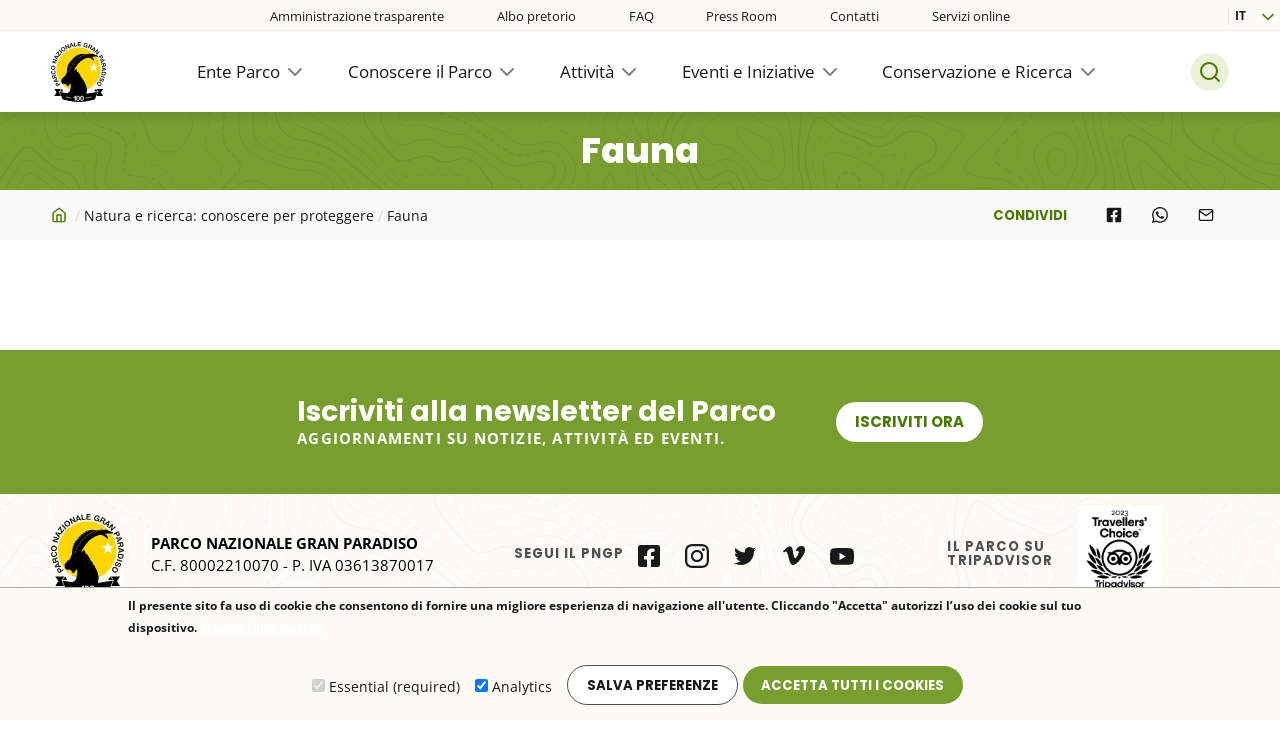

--- FILE ---
content_type: text/html; charset=UTF-8
request_url: https://www.pngp.it/natura-e-ricerca/fauna
body_size: 17764
content:
<!DOCTYPE html>
<html lang="it" dir="ltr" prefix="content: http://purl.org/rss/1.0/modules/content/  dc: http://purl.org/dc/terms/  foaf: http://xmlns.com/foaf/0.1/  og: http://ogp.me/ns#  rdfs: http://www.w3.org/2000/01/rdf-schema#  schema: http://schema.org/  sioc: http://rdfs.org/sioc/ns#  sioct: http://rdfs.org/sioc/types#  skos: http://www.w3.org/2004/02/skos/core#  xsd: http://www.w3.org/2001/XMLSchema# ">
  <head>
    <meta charset="utf-8" />
<link rel="canonical" href="https://www.pngp.it/natura-e-ricerca/fauna" />
<meta property="og:url" content="https://www.pngp.it/natura-e-ricerca/fauna" />
<meta property="og:title" content="Fauna" />
<meta property="og:updated_time" content="2016-07-22T10:54:36+02:00" />
<meta name="MobileOptimized" content="width" />
<meta name="HandheldFriendly" content="true" />
<meta name="viewport" content="width=device-width, initial-scale=1.0" />
<link rel="icon" href="/themes/custom/pngp/favicon.ico" type="image/vnd.microsoft.icon" />
<link rel="alternate" hreflang="it" href="https://www.pngp.it/natura-e-ricerca/fauna" />

    <title>Fauna | Parco Nazionale Gran Paradiso</title>
    <link rel="stylesheet" media="all" href="/sites/default/files/css/css_gmsfme2KlEG2XG_exzVzXqcEzjpbqnwybCzpAGlkpao.css" />
<link rel="stylesheet" media="all" href="/sites/default/files/css/css_D6uw4FQ2JiqAIvjF3vrTAwRJi-b8tCRuKlEIRt2x1Ts.css" />

    
      <!-- Matomo Code -->
      <script type="text/javascript">
        var _paq = window._paq = window._paq || [];
        /* tracker methods like "setCustomDimension" should be called before "trackPageView" */
        _paq.push(['trackPageView']);
        _paq.push(['enableLinkTracking']);
        (function() {
          var u="https://ingestion.webanalytics.italia.it/";
          _paq.push(['setTrackerUrl', u+'matomo.php']);
          _paq.push(['setSiteId', 'E1e0GQKp6l']);
          var d=document, g=d.createElement('script'), s=d.getElementsByTagName('script')[0];
          g.type='text/javascript'; g.async=true; g.src=u+'matomo.js';
          s.parentNode.insertBefore(g,s);
        })();
      </script>
      <!-- End Matomo Code -->
      </head>
  <body class="node-271 path-node page-node-type-page">
        <a href="#main-content" id="skip-link" class="visually-hidden focusable skip-link">
      Salta al contenuto principale
    </a>
    
      <div class="dialog-off-canvas-main-canvas" data-off-canvas-main-canvas>
    <div class="layout-container">

  <div class="desktop">
    <div class="top">  <div class="region region-top">
    <nav role="navigation" aria-labelledby="block-topmenu-menu" id="block-topmenu" class="block block-menu navigation menu--menu-top-menu">
            
  <h2 class="visually-hidden" id="block-topmenu-menu">Top menu</h2>
  

        
              <ul block="topmenu" class="menu">
                    <li class="menu-level-1 menu-item">
                        <a href="/amministrazione-trasparente" data-drupal-link-system-path="node/5625"><span>Amministrazione trasparente</span></a>
              </li>
                <li class="menu-level-1 menu-item">
                        <a href="/ente-parco/urp-ufficio-relazioni-con-il-pubblico" data-drupal-link-system-path="node/260"><span>Albo pretorio</span></a>
              </li>
                <li class="menu-level-1 menu-item">
                        <a href="/faq" data-drupal-link-system-path="node/553"><span>FAQ</span></a>
              </li>
                <li class="menu-level-1 menu-item">
                        <a href="/press-room" data-drupal-link-system-path="node/180"><span>Press Room</span></a>
              </li>
                <li class="menu-level-1 menu-item">
                        <a href="/contatti" data-drupal-link-system-path="node/2909"><span>Contatti</span></a>
              </li>
                <li class="menu-level-1 menu-item">
                        <a href="/ente-parco/ufficio-relazioni-con-il-pubblico/modulistica" data-drupal-link-system-path="node/93"><span>Servizi online</span></a>
              </li>
        </ul>
  


  </nav>
<div id="block-dropdownlanguagecontent" class="block block-dropdown-language block-dropdown-languagelanguage-content">
  
    
        <div class="dropbutton-wrapper"><div class="dropbutton-widget"><ul class="dropdown-language-item dropbutton"><li class="it"><span class="language-link active-language">IT</span></li><li class="en"><a href="/en/node/271" class="language-link" hreflang="en">EN</a></li><li class="fr"><a href="/fr/node/271" class="language-link" hreflang="fr">FR</a></li><li class="de"><a href="/de/node/271" class="language-link" hreflang="de">DE</a></li></ul></div></div>
  </div>

  </div>
</div>
    <header role="banner">
      <div>
        <div class="tools"></div>
        <div class="content">
          
                        <div class="region region-navigation">
      <div id="block-pngp-branding" class="block block-system block-system-branding-block">
  
    
        <a href="/" rel="home" class="site-logo">
      <img src="/themes/custom/pngp/logo.svg" alt="Home" />
    </a>
      </div>
<div id="block-primarylinksit-4" class="block block-tb-megamenu block-tb-megamenu-menu-blockmenu-primary-links-it">
  
    
      <style type="text/css">
  .tbm.animate .tbm-item > .tbm-submenu, .tbm.animate.slide .tbm-item > .tbm-submenu > div {
    transition-delay: 200ms;  -webkit-transition-delay: 200ms;  -ms-transition-delay: 200ms;  -o-transition-delay: 200ms;  transition-duration: 400ms;  -webkit-transition-duration: 400ms;  -ms-transition-duration: 400ms;  -o-transition-duration: 400ms;
  }
</style>
<nav  class="tbm tbm-menu-primary-links-it tbm-no-arrows animate fading" id="tbm-menu-primary-links-it" data-breakpoint="1200" data-duration="400" data-delay="200" aria-label="menu-primary-links-it navigation">
      <button class="tbm-button" type="button">
      <span class="tbm-button-container">
        <span></span>
        <span></span>
        <span></span>
        <span></span>
      </span>
    </button>
    <div class="tbm-collapse ">
    <ul  class="tbm-nav level-0 items-5" role="list" >
        <li  class="tbm-item level-1 tbm-item--has-dropdown" aria-level="1" >
      <div class="tbm-link-container">
            <a href="/ente-parco"  class="tbm-link level-1 tbm-toggle" aria-expanded="false">
                ﻿Ente Parco
          </a>
                <button class="tbm-submenu-toggle"><span class="visually-hidden">Toggle submenu</span></button>
          </div>
    <div  class="tbm-submenu tbm-item-child" role="list">
      <div  class="tbm-row">
      <div  class="tbm-column span12">
  <div class="tbm-column-inner">
               <ul  class="tbm-subnav level-1 items-20" role="list">
        <li  class="tbm-item level-2" aria-level="2" >
      <div class="tbm-link-container">
            <a href="/ente-parco/organi-istituzionali/presidente"  class="tbm-link level-2">
                Organi istituzionali
          </a>
            </div>
    
</li>

        <li  class="tbm-item level-2" aria-level="2" >
      <div class="tbm-link-container">
            <a href="/ente-parco/uffici-e-sedi"  class="tbm-link level-2">
                Sedi
          </a>
            </div>
    
</li>

        <li  class="tbm-item level-2" aria-level="2" >
      <div class="tbm-link-container">
            <a href="/ente-parco/corpo-di-sorveglianza"  class="tbm-link level-2">
                Corpo di sorveglianza
          </a>
            </div>
    
</li>

        <li  class="tbm-item level-2" aria-level="2" >
      <div class="tbm-link-container">
            <a href="/vivere-nel-parco/piano-del-parco"  class="tbm-link level-2">
                Piano del Parco
          </a>
            </div>
    
</li>

        <li  class="tbm-item level-2" aria-level="2" >
      <div class="tbm-link-container">
            <a href="/ente-parco/cartografia-confini-del-parco"  class="tbm-link level-2">
                Cartografia confini del Parco
          </a>
            </div>
    
</li>

        <li  class="tbm-item level-2" aria-level="2" >
      <div class="tbm-link-container">
            <a href="/ente-parco/richiesta-autorizzazione-lavori"  class="tbm-link level-2" title="Modalità per l’inoltro di istanze di autorizzazione per interventi all’interno del Parco Nazionale Gran Paradiso">
                Richiesta autorizzazione lavori
          </a>
            </div>
    
</li>

        <li  class="tbm-item level-2" aria-level="2" >
      <div class="tbm-link-container">
            <a href="/ente-parco/valutazione-di-incidenza"  class="tbm-link level-2">
                Valutazione di incidenza
          </a>
            </div>
    
</li>

        <li  class="tbm-item level-2" aria-level="2" >
      <div class="tbm-link-container">
            <a href="/bilancio-sostenibilita"  class="tbm-link level-2">
                Bilancio di sostenibilità
          </a>
            </div>
    
</li>

        <li  class="tbm-item level-2" aria-level="2" >
      <div class="tbm-link-container">
            <a href="/amministrazione-trasparente"  class="tbm-link level-2">
                Amministrazione trasparente
          </a>
            </div>
    
</li>

        <li  class="tbm-item level-2" aria-level="2" >
      <div class="tbm-link-container">
            <a href="/ente-parco/urp-ufficio-relazioni-con-il-pubblico"  class="tbm-link level-2">
                Ufficio relazioni con il pubblico
          </a>
            </div>
    
</li>

        <li  class="tbm-item level-2" aria-level="2" >
      <div class="tbm-link-container">
            <a href="/press-room"  class="tbm-link level-2">
                Comunicati stampa
          </a>
            </div>
    
</li>

        <li  class="tbm-item level-2" aria-level="2" >
      <div class="tbm-link-container">
            <a href="/ente-parco/riconoscimenti"  class="tbm-link level-2" title="Riconoscimenti">
                Riconoscimenti
          </a>
            </div>
    
</li>

        <li  class="tbm-item level-2" aria-level="2" >
      <div class="tbm-link-container">
            <a href="/ente-parco/collabora-con-il-parco"  class="tbm-link level-2" title="Collabora con il Parco">
                Collabora con il Parco
          </a>
            </div>
    
</li>

        <li  class="tbm-item level-2" aria-level="2" >
      <div class="tbm-link-container">
            <a href="/ente-parco/certificazione-ambientale"  class="tbm-link level-2">
                Certificazione Ambientale
          </a>
            </div>
    
</li>

        <li  class="tbm-item level-2" aria-level="2" >
      <div class="tbm-link-container">
            <a href="/notizie"  class="tbm-link level-2">
                Ultime notizie
          </a>
            </div>
    
</li>

        <li  class="tbm-item level-2" aria-level="2" >
      <div class="tbm-link-container">
            <a href="/iniziative-del-parco/pubblicazioni"  class="tbm-link level-2">
                Pubblicazioni
          </a>
            </div>
    
</li>

        <li  class="tbm-item level-2" aria-level="2" >
      <div class="tbm-link-container">
            <a href="/iniziative-del-parco/gemellaggi/parc-national-de-la-vanoise"  class="tbm-link level-2">
                Gemellaggi
          </a>
            </div>
    
</li>

        <li  class="tbm-item level-2" aria-level="2" >
      <div class="tbm-link-container">
            <a href="/vivere-nel-parco"  class="tbm-link level-2" title="Vivere nel Parco">
                Vivere nel Parco
          </a>
            </div>
    
</li>

        <li  class="tbm-item level-2" aria-level="2" >
      <div class="tbm-link-container">
            <a href="/ente-parco/richieste-di-patrocinio-e-uso-del-logo-eventi"  class="tbm-link level-2">
                Richieste di patrocinio e uso del logo per eventi
          </a>
            </div>
    
</li>

  </ul>

      </div>
</div>

  </div>

  </div>

</li>

        <li  class="tbm-item level-1 tbm-item--has-dropdown" aria-level="1" >
      <div class="tbm-link-container">
            <a href="/visita-il-parco"  class="tbm-link level-1 tbm-toggle" aria-expanded="false">
                Conoscere il Parco
          </a>
                <button class="tbm-submenu-toggle"><span class="visually-hidden">Toggle submenu</span></button>
          </div>
    <div  class="tbm-submenu tbm-item-child" role="list">
      <div  class="tbm-row">
      <div  class="tbm-column span12">
  <div class="tbm-column-inner">
               <ul  class="tbm-subnav level-1 items-16" role="list">
        <li  class="tbm-item level-2" aria-level="2" >
      <div class="tbm-link-container">
            <a href="/come-arrivare"  class="tbm-link level-2">
                Come arrivare
          </a>
            </div>
    
</li>

        <li  class="tbm-item level-2" aria-level="2" >
      <div class="tbm-link-container">
            <a href="/visita-il-parco/come-comportarsi"  class="tbm-link level-2">
                Come comportarsi
          </a>
            </div>
    
</li>

        <li  class="tbm-item level-2" aria-level="2" >
      <div class="tbm-link-container">
            <a href="/visita-il-parco/dormire"  class="tbm-link level-2">
                Dove dormire
          </a>
            </div>
    
</li>

        <li  class="tbm-item level-2" aria-level="2" >
      <div class="tbm-link-container">
            <a href="/visita-il-parco/mangiare"  class="tbm-link level-2">
                Dove mangiare
          </a>
            </div>
    
</li>

        <li  class="tbm-item level-2" aria-level="2" >
      <div class="tbm-link-container">
            <a href="/natura-e-ricerca/fauna-0"  class="tbm-link level-2">
                Fauna
          </a>
            </div>
    
</li>

        <li  class="tbm-item level-2" aria-level="2" >
      <div class="tbm-link-container">
            <a href="/natura-e-ricerca/ambienti-e-vegetazione-0"  class="tbm-link level-2">
                Ambienti e vegetazione
          </a>
            </div>
    
</li>

        <li  class="tbm-item level-2" aria-level="2" >
      <div class="tbm-link-container">
            <a href="/vivere-nel-parco/i-comuni-del-parco"  class="tbm-link level-2">
                Valli e comuni
          </a>
            </div>
    
</li>

        <li  class="tbm-item level-2" aria-level="2" >
      <div class="tbm-link-container">
            <a href="/visita-il-parco/storia"  class="tbm-link level-2">
                Storia
          </a>
            </div>
    
</li>

        <li  class="tbm-item level-2" aria-level="2" >
      <div class="tbm-link-container">
            <a href="/visita-il-parco/architettura-e-paesaggio"  class="tbm-link level-2" title="Architettura e paesaggio">
                Architettura e paesaggio
          </a>
            </div>
    
</li>

        <li  class="tbm-item level-2" aria-level="2" >
      <div class="tbm-link-container">
            <a href="/introduzione-cani"  class="tbm-link level-2">
                Introduzione dei cani
          </a>
            </div>
    
</li>

        <li  class="tbm-item level-2" aria-level="2" >
      <div class="tbm-link-container">
            <a href="/sorvolo-drone"  class="tbm-link level-2">
                Sorvolo con drone
          </a>
            </div>
    
</li>

        <li  class="tbm-item level-2" aria-level="2" >
      <div class="tbm-link-container">
            <a href="/natura-e-ricerca/leggere-il-parco"  class="tbm-link level-2">
                Leggere il Parco
          </a>
            </div>
    
</li>

        <li  class="tbm-item level-2" aria-level="2" >
      <div class="tbm-link-container">
            <a href="/visita-il-parco/cultura-e-tradizioni"  class="tbm-link level-2" title="Cultura e tradizioni">
                Cultura e tradizioni
          </a>
            </div>
    
</li>

        <li  class="tbm-item level-2" aria-level="2" >
      <div class="tbm-link-container">
            <a href="/visita-il-parco/informazioni-utili"  class="tbm-link level-2">
                Informazioni utili
          </a>
            </div>
    
</li>

        <li  class="tbm-item level-2" aria-level="2" >
      <div class="tbm-link-container">
            <a href="/webcam"  class="tbm-link level-2">
                Webcam
          </a>
            </div>
    
</li>

        <li  class="tbm-item level-2" aria-level="2" >
      <div class="tbm-link-container">
            <a href="/weather"  class="tbm-link level-2" title="Meteo">
                Meteo
          </a>
            </div>
    
</li>

  </ul>

      </div>
</div>

  </div>

  </div>

</li>

        <li  class="tbm-item level-1 tbm-item--has-dropdown" aria-level="1" >
      <div class="tbm-link-container">
            <a href="/attivit%C3%A0-nel-parco"  class="tbm-link level-1 tbm-toggle" aria-expanded="false">
                Attività
          </a>
                <button class="tbm-submenu-toggle"><span class="visually-hidden">Toggle submenu</span></button>
          </div>
    <div  class="tbm-submenu tbm-item-child" role="list">
      <div  class="tbm-row">
      <div  class="tbm-column span12">
  <div class="tbm-column-inner">
               <ul  class="tbm-subnav level-1 items-13" role="list">
        <li  class="tbm-item level-2" aria-level="2" >
      <div class="tbm-link-container">
            <a href="/sentieri"  class="tbm-link level-2">
                Sentieri ed escursioni
          </a>
            </div>
    
</li>

        <li  class="tbm-item level-2" aria-level="2" >
      <div class="tbm-link-container">
            <a href="/itinerari-bici"  class="tbm-link level-2">
                Itinerari in bici
          </a>
            </div>
    
</li>

        <li  class="tbm-item level-2" aria-level="2" >
      <div class="tbm-link-container">
            <a href="/visita-il-parco/centri-visitatori"  class="tbm-link level-2">
                Centri visitatori e mostre
          </a>
            </div>
    
</li>

        <li  class="tbm-item level-2" aria-level="2" >
      <div class="tbm-link-container">
            <a href="/visita-il-parco/sentieri-ed-escursioni/escursioni-con-le-ciaspole"  class="tbm-link level-2">
                Escursioni con le ciaspole
          </a>
            </div>
    
</li>

        <li  class="tbm-item level-2" aria-level="2" >
      <div class="tbm-link-container">
            <a href="/paradisia"  class="tbm-link level-2">
                Giardino botanico Paradisia
          </a>
            </div>
    
</li>

        <li  class="tbm-item level-2" aria-level="2" >
      <div class="tbm-link-container">
            <a href="/visita-il-parco/segreterie-turistiche-e-punti-informativi"  class="tbm-link level-2" title="Segreterie turistiche e punti informativi">
                Segreterie turistiche e punti informativi
          </a>
            </div>
    
</li>

        <li  class="tbm-item level-2" aria-level="2" >
      <div class="tbm-link-container">
            <a href="/Educazione-ambientale"  class="tbm-link level-2" title="Educazione ambientale">
                Educazione ambientale
          </a>
            </div>
    
</li>

        <li  class="tbm-item level-2" aria-level="2" >
      <div class="tbm-link-container">
            <a href="/visita-il-parco/sentieri-ed-escursioni/sentieri-dei-guardaparco"  class="tbm-link level-2">
                Sentieri dei Guardaparco
          </a>
            </div>
    
</li>

        <li  class="tbm-item level-2" aria-level="2" >
      <div class="tbm-link-container">
            <a href="/parco-accessibile"  class="tbm-link level-2">
                Parco accessibile
          </a>
            </div>
    
</li>

        <li  class="tbm-item level-2" aria-level="2" >
      <div class="tbm-link-container">
            <a href="/iniziative-del-parco/arrampicare-nel-parco"  class="tbm-link level-2">
                Arrampicare nel Parco
          </a>
            </div>
    
</li>

        <li  class="tbm-item level-2" aria-level="2" >
      <div class="tbm-link-container">
            <a href="/iniziative-del-parco/sciare-paradiso"  class="tbm-link level-2">
                Sciare in Paradiso
          </a>
            </div>
    
</li>

        <li  class="tbm-item level-2" aria-level="2" >
      <div class="tbm-link-container">
            <a href="/visita-il-parco/escursioni-con-le-guide"  class="tbm-link level-2">
                Guide del Parco
          </a>
            </div>
    
</li>

        <li  class="tbm-item level-2" aria-level="2" >
      <div class="tbm-link-container">
            <a href="/iniziative-del-parco/volontariato-e-stage/stage"  class="tbm-link level-2">
                Volontariato e Stage
          </a>
            </div>
    
</li>

  </ul>

      </div>
</div>

  </div>

  </div>

</li>

        <li  class="tbm-item level-1 tbm-item--has-dropdown" aria-level="1" >
      <div class="tbm-link-container">
            <a href="/iniziative-del-parco"  class="tbm-link level-1 tbm-toggle" aria-expanded="false">
                Eventi e Iniziative
          </a>
                <button class="tbm-submenu-toggle"><span class="visually-hidden">Toggle submenu</span></button>
          </div>
    <div  class="tbm-submenu tbm-item-child" role="list">
      <div  class="tbm-row">
      <div  class="tbm-column span12">
  <div class="tbm-column-inner">
               <ul  class="tbm-subnav level-1 items-9" role="list">
        <li  class="tbm-item level-2" aria-level="2" >
      <div class="tbm-link-container">
            <a href="/iniziative"  class="tbm-link level-2">
                Eventi e iniziative
          </a>
            </div>
    
</li>

        <li  class="tbm-item level-2" aria-level="2" >
      <div class="tbm-link-container">
            <a href="/marchio-qualita"  class="tbm-link level-2">
                Marchio di Qualità
          </a>
            </div>
    
</li>

        <li  class="tbm-item level-2" aria-level="2" >
      <div class="tbm-link-container">
            <a href="/nivolet"  class="tbm-link level-2" title="A piedi tra le nuvole">
                Nivolet
          </a>
            </div>
    
</li>

        <li  class="tbm-item level-2" aria-level="2" >
      <div class="tbm-link-container">
            <a href="/node/1414"  class="tbm-link level-2">
                Pngp Shop
          </a>
            </div>
    
</li>

        <li  class="tbm-item level-2" aria-level="2" >
      <div class="tbm-link-container">
            <a href="/oltre-lo-scatto"  class="tbm-link level-2">
                Oltre lo scatto
          </a>
            </div>
    
</li>

        <li  class="tbm-item level-2" aria-level="2" >
      <div class="tbm-link-container">
            <a href="/iniziative-del-parco/mobilita-sostenibile"  class="tbm-link level-2">
                Mobilità sostenibile
          </a>
            </div>
    
</li>

        <li  class="tbm-item level-2" aria-level="2" >
      <div class="tbm-link-container">
            <a href="/CETS"  class="tbm-link level-2">
                Carta Europea Turismo Sostenibile
          </a>
            </div>
    
</li>

        <li  class="tbm-item level-2" aria-level="2" >
      <div class="tbm-link-container">
            <a href="/iniziative-del-parco/ambasciatori-del-parco"  class="tbm-link level-2">
                Ambasciatori del Parco
          </a>
            </div>
    
</li>

  </ul>

      </div>
</div>

  </div>

  </div>

</li>

        <li  class="tbm-item level-1 tbm-item--has-dropdown" aria-level="1" >
      <div class="tbm-link-container">
            <a href="/natura-e-ricerca"  class="tbm-link level-1 tbm-toggle" aria-expanded="false">
                Conservazione e Ricerca
          </a>
                <button class="tbm-submenu-toggle"><span class="visually-hidden">Toggle submenu</span></button>
          </div>
    <div  class="tbm-submenu tbm-item-child" role="list">
      <div  class="tbm-row">
      <div  class="tbm-column span12">
  <div class="tbm-column-inner">
               <ul  class="tbm-subnav level-1 items-11" role="list">
        <li  class="tbm-item level-2" aria-level="2" >
      <div class="tbm-link-container">
            <a href="/conservazione-e-ricerca/progetti-europei"  class="tbm-link level-2">
                Progetti Europei
          </a>
            </div>
    
</li>

        <li  class="tbm-item level-2" aria-level="2" >
      <div class="tbm-link-container">
            <a href="/natura-e-ricerca/conservazione-e-ricerca/ricerca"  class="tbm-link level-2">
                Ricerca faunistica
          </a>
            </div>
    
</li>

        <li  class="tbm-item level-2" aria-level="2" >
      <div class="tbm-link-container">
            <a href="/natura-e-ricerca/conservazione-e-ricerca/ricerca-floristica"  class="tbm-link level-2">
                Ricerca Floristica
          </a>
            </div>
    
</li>

        <li  class="tbm-item level-2" aria-level="2" >
      <div class="tbm-link-container">
            <a href="http://www.pngp.it/natura-e-ricerca/conservazione-e-ricerca/campagne-glaciologiche"  class="tbm-link level-2">
                Campagne glaciologiche
          </a>
            </div>
    
</li>

        <li  class="tbm-item level-2" aria-level="2" >
      <div class="tbm-link-container">
            <a href="/natura-e-ricerca/conservazione-e-ricerca/pubblicazioni"  class="tbm-link level-2">
                Pubblicazioni scientifiche
          </a>
            </div>
    
</li>

        <li  class="tbm-item level-2" aria-level="2" >
      <div class="tbm-link-container">
            <a href="/cosacercalaricerca"  class="tbm-link level-2">
                Cosa cerca la ricerca?
          </a>
            </div>
    
</li>

        <li  class="tbm-item level-2" aria-level="2" >
      <div class="tbm-link-container">
            <a href="/natura-e-ricerca/conservazione-e-ricerca/checklists"  class="tbm-link level-2">
                Checklists
          </a>
            </div>
    
</li>

        <li  class="tbm-item level-2" aria-level="2" >
      <div class="tbm-link-container">
            <a href="/conservazione-e-ricerca/aspetti-geologici"  class="tbm-link level-2">
                Aspetti geologici
          </a>
            </div>
    
</li>

        <li  class="tbm-item level-2" aria-level="2" >
      <div class="tbm-link-container">
            <a href="/5x1000"  class="tbm-link level-2">
                5 per 1000
          </a>
            </div>
    
</li>

        <li  class="tbm-item level-2" aria-level="2" >
      <div class="tbm-link-container">
            <a href="/citizen-science"  class="tbm-link level-2">
                Citizen Science
          </a>
            </div>
    
</li>

  </ul>

      </div>
</div>

  </div>

  </div>

</li>

  </ul>

      </div>
  </nav>

<script>
if (window.matchMedia("(max-width: 1200px)").matches) {
  document.getElementById("tbm-menu-primary-links-it").classList.add('tbm--mobile')
}
</script>
  </div>
<div class="views-exposed-form bef-exposed-form block block-views block-views-exposed-filter-blocksearch-page-1" data-drupal-selector="views-exposed-form-search-page-1" id="block-formespostosearchpage-1">
  
    
      <form block="formespostosearchpage_1" action="/search" method="get" id="views-exposed-form-search-page-1" accept-charset="UTF-8">
  <div class="form--inline clearfix">
  <div class="js-form-item form-item js-form-type-search-api-autocomplete form-type-search-api-autocomplete js-form-item-search-api-fulltext form-item-search-api-fulltext">
      <label for="edit-search-api-fulltext">Cerca</label>
        <input data-drupal-selector="edit-search-api-fulltext" type="text" id="edit-search-api-fulltext" name="search_api_fulltext" value="" size="30" maxlength="128" placeholder="Cerca" class="form-text" />

        </div>
<div data-drupal-selector="edit-actions" class="form-actions js-form-wrapper form-wrapper" id="edit-actions"><input data-drupal-selector="edit-submit-search" type="submit" id="edit-submit-search" value="Apply" class="button js-form-submit form-submit" />
</div>

</div>

</form>

  </div>

    <div class="search-button-box">
      <button class="search-toggle">Search</button>
    </div>
  </div>

                            </div>
      </div>
    </header>
  </div>

  <div class="mobile">
          <div class="header-mobile">
        <button class="search-toggle"></button>
          <div class="region region-headermobile">
    <div id="block-brandingdelsito-2" class="block block-system block-system-branding-block">
  
    
        <a href="/" rel="home" class="site-logo">
      <img src="/themes/custom/pngp/logo.svg" alt="Home" />
    </a>
      </div>
<div class="views-exposed-form bef-exposed-form block block-views block-views-exposed-filter-blocksearch-page-1" data-drupal-selector="views-exposed-form-search-page-1" id="block-formespostosearchpage-1-3">
  
    
      <form block="formespostosearchpage_1_3" action="/search" method="get" id="views-exposed-form-search-page-1" accept-charset="UTF-8">
  <div class="form--inline clearfix">
  <div class="js-form-item form-item js-form-type-search-api-autocomplete form-type-search-api-autocomplete js-form-item-search-api-fulltext form-item-search-api-fulltext">
      <label for="edit-search-api-fulltext--2">Cerca</label>
        <input data-drupal-selector="edit-search-api-fulltext" type="text" id="edit-search-api-fulltext--2" name="search_api_fulltext" value="" size="30" maxlength="128" placeholder="Cerca" class="form-text" />

        </div>
<div data-drupal-selector="edit-actions" class="form-actions js-form-wrapper form-wrapper" id="edit-actions--2"><input data-drupal-selector="edit-submit-search-2" type="submit" id="edit-submit-search--2" value="Apply" class="button js-form-submit form-submit" />
</div>

</div>

</form>

  </div>

  </div>

        <div id="menu-toggle"></div>
      </div>
    
            <div class="region region-navmobile">
    <div class="content-inner">
      <div id="block-dropdownlanguagecontent-2" class="block block-dropdown-language block-dropdown-languagelanguage-content">
  
    
        <div class="dropbutton-wrapper"><div class="dropbutton-widget"><ul class="dropdown-language-item dropbutton"><li class="it"><span class="language-link active-language">IT</span></li><li class="en"><a href="/en/node/271" class="language-link" hreflang="en">EN</a></li><li class="fr"><a href="/fr/node/271" class="language-link" hreflang="fr">FR</a></li><li class="de"><a href="/de/node/271" class="language-link" hreflang="de">DE</a></li></ul></div></div>
  </div>
<nav role="navigation" aria-labelledby="block-primarylinksit-3-menu" id="block-primarylinksit-3" class="block block-menu navigation menu--menu-primary-links-it">
            
  <h2 class="visually-hidden" id="block-primarylinksit-3-menu">Primary links it</h2>
  

        
        <ul block="primarylinksit_3" class="menu">
                  <li class="menu-level-1 menu-item menu-item--expanded">
                                  <div class="section-title"> ﻿Ente Parco </div>
                      <div class="wrapper">
              <div class="menu-back"> Indietro</div>
              <div class="section-link"><a href="/ente-parco" data-drupal-link-system-path="node/4"><span>﻿Ente Parco</span></a></div>
                        <ul class="menu">
                    <li class="menu-level-2 menu-item menu-item--collapsed">
                                  <a href="/ente-parco/organi-istituzionali/presidente" data-drupal-link-system-path="node/78"><span>Organi istituzionali</span></a>
                        </li>
                <li class="menu-level-2 menu-item menu-item--collapsed">
                                  <a href="/ente-parco/uffici-e-sedi" data-drupal-link-system-path="node/83"><span>Sedi</span></a>
                        </li>
                <li class="menu-level-2 menu-item menu-item--collapsed">
                                  <a href="/ente-parco/corpo-di-sorveglianza" data-drupal-link-system-path="node/98"><span>Corpo di sorveglianza</span></a>
                        </li>
                <li class="menu-level-2 menu-item">
                                  <a href="/vivere-nel-parco/piano-del-parco" data-drupal-link-system-path="node/216"><span>Piano del Parco</span></a>
                        </li>
                <li class="menu-level-2 menu-item">
                                  <a href="/ente-parco/cartografia-confini-del-parco" data-drupal-link-system-path="node/258"><span>Cartografia confini del Parco</span></a>
                        </li>
                <li class="menu-level-2 menu-item">
                                  <a href="/ente-parco/richiesta-autorizzazione-lavori" title="Modalità per l’inoltro di istanze di autorizzazione per interventi all’interno del Parco Nazionale Gran Paradiso" data-drupal-link-system-path="node/508136"><span>Richiesta autorizzazione lavori</span></a>
                        </li>
                <li class="menu-level-2 menu-item">
                                  <a href="/ente-parco/valutazione-di-incidenza" data-drupal-link-system-path="node/507110"><span>Valutazione di incidenza</span></a>
                        </li>
                <li class="menu-level-2 menu-item menu-item--collapsed">
                                  <a href="/bilancio-sostenibilita" data-drupal-link-system-path="node/6365"><span>Bilancio di sostenibilità</span></a>
                        </li>
                <li class="menu-level-2 menu-item menu-item--collapsed">
                                  <a href="/amministrazione-trasparente" data-drupal-link-system-path="node/5625"><span>Amministrazione trasparente</span></a>
                        </li>
                <li class="menu-level-2 menu-item menu-item--collapsed">
                                  <a href="/ente-parco/urp-ufficio-relazioni-con-il-pubblico" data-drupal-link-system-path="node/260"><span>Ufficio relazioni con il pubblico</span></a>
                        </li>
                <li class="menu-level-2 menu-item">
                                  <a href="/press-room" data-drupal-link-system-path="node/180"><span>Comunicati stampa</span></a>
                        </li>
                <li class="menu-level-2 menu-item">
                                  <a href="/ente-parco/riconoscimenti" title="Riconoscimenti" data-drupal-link-system-path="node/196"><span>Riconoscimenti</span></a>
                        </li>
                <li class="menu-level-2 menu-item">
                                  <a href="/ente-parco/collabora-con-il-parco" title="Collabora con il Parco" data-drupal-link-system-path="node/659"><span>Collabora con il Parco</span></a>
                        </li>
                <li class="menu-level-2 menu-item">
                                  <a href="/ente-parco/certificazione-ambientale" data-drupal-link-system-path="node/1466"><span>Certificazione Ambientale</span></a>
                        </li>
                <li class="menu-level-2 menu-item">
                                  <a href="/notizie" data-drupal-link-system-path="node/500001"><span>Ultime notizie</span></a>
                        </li>
                <li class="menu-level-2 menu-item menu-item--collapsed">
                                  <a href="/iniziative-del-parco/pubblicazioni" data-drupal-link-system-path="node/150"><span>Pubblicazioni</span></a>
                        </li>
                <li class="menu-level-2 menu-item menu-item--collapsed">
                                  <a href="/iniziative-del-parco/gemellaggi/parc-national-de-la-vanoise" data-drupal-link-system-path="node/129"><span>Gemellaggi</span></a>
                        </li>
                <li class="menu-level-2 menu-item menu-item--collapsed">
                                  <a href="/vivere-nel-parco" title="Vivere nel Parco" data-drupal-link-system-path="node/60"><span>Vivere nel Parco</span></a>
                        </li>
                <li class="menu-level-2 menu-item">
                                  <a href="/ente-parco/richieste-di-patrocinio-e-uso-del-logo-eventi" data-drupal-link-system-path="node/507131"><span>Richieste di patrocinio e uso del logo per eventi</span></a>
                        </li>
      </ul>
    
            </div>
                        </li>
                <li class="menu-level-1 menu-item menu-item--expanded">
                                  <div class="section-title"> Conoscere il Parco </div>
                      <div class="wrapper">
              <div class="menu-back"> Indietro</div>
              <div class="section-link"><a href="/visita-il-parco" data-drupal-link-system-path="node/7"><span>Conoscere il Parco</span></a></div>
                        <ul class="menu">
                    <li class="menu-level-2 menu-item">
                                  <a href="/come-arrivare" data-drupal-link-system-path="node/195"><span>Come arrivare</span></a>
                        </li>
                <li class="menu-level-2 menu-item">
                                  <a href="/visita-il-parco/come-comportarsi" data-drupal-link-system-path="node/194"><span>Come comportarsi</span></a>
                        </li>
                <li class="menu-level-2 menu-item">
                                  <a href="/visita-il-parco/dormire" data-drupal-link-system-path="node/500003"><span>Dove dormire</span></a>
                        </li>
                <li class="menu-level-2 menu-item">
                                  <a href="/visita-il-parco/mangiare" data-drupal-link-system-path="node/500002"><span>Dove mangiare</span></a>
                        </li>
                <li class="menu-level-2 menu-item menu-item--collapsed">
                                  <a href="/natura-e-ricerca/fauna-0" data-drupal-link-system-path="node/104"><span>Fauna</span></a>
                        </li>
                <li class="menu-level-2 menu-item menu-item--collapsed">
                                  <a href="/natura-e-ricerca/ambienti-e-vegetazione-0" data-drupal-link-system-path="node/85"><span>Ambienti e vegetazione</span></a>
                        </li>
                <li class="menu-level-2 menu-item menu-item--collapsed">
                                  <a href="/vivere-nel-parco/i-comuni-del-parco" data-drupal-link-system-path="node/6981"><span>Valli e comuni</span></a>
                        </li>
                <li class="menu-level-2 menu-item">
                                  <a href="/visita-il-parco/storia" data-drupal-link-system-path="node/14927"><span>Storia</span></a>
                        </li>
                <li class="menu-level-2 menu-item menu-item--collapsed">
                                  <a href="/visita-il-parco/architettura-e-paesaggio" title="Architettura e paesaggio" data-drupal-link-system-path="node/273"><span>Architettura e paesaggio</span></a>
                        </li>
                <li class="menu-level-2 menu-item">
                                  <a href="/introduzione-cani" data-drupal-link-system-path="node/8571"><span>Introduzione dei cani</span></a>
                        </li>
                <li class="menu-level-2 menu-item">
                                  <a href="/sorvolo-drone" data-drupal-link-system-path="node/73529"><span>Sorvolo con drone</span></a>
                        </li>
                <li class="menu-level-2 menu-item menu-item--collapsed">
                                  <a href="/natura-e-ricerca/leggere-il-parco" data-drupal-link-system-path="node/232"><span>Leggere il Parco</span></a>
                        </li>
                <li class="menu-level-2 menu-item menu-item--collapsed">
                                  <a href="/visita-il-parco/cultura-e-tradizioni" title="Cultura e tradizioni" data-drupal-link-system-path="node/276"><span>Cultura e tradizioni</span></a>
                        </li>
                <li class="menu-level-2 menu-item">
                                  <a href="/visita-il-parco/informazioni-utili" data-drupal-link-system-path="node/206"><span>Informazioni utili</span></a>
                        </li>
                <li class="menu-level-2 menu-item">
                                  <a href="/webcam" data-drupal-link-system-path="webcam"><span>Webcam</span></a>
                        </li>
                <li class="menu-level-2 menu-item">
                                  <a href="/weather" title="Meteo" data-drupal-link-system-path="node/72433"><span>Meteo</span></a>
                        </li>
      </ul>
    
            </div>
                        </li>
                <li class="menu-level-1 menu-item menu-item--expanded">
                                  <div class="section-title"> Attività </div>
                      <div class="wrapper">
              <div class="menu-back"> Indietro</div>
              <div class="section-link"><a href="/attivit%C3%A0-nel-parco" data-drupal-link-system-path="node/1"><span>Attività</span></a></div>
                        <ul class="menu">
                    <li class="menu-level-2 menu-item menu-item--collapsed">
                                  <a href="/sentieri" data-drupal-link-system-path="node/500021"><span>Sentieri ed escursioni</span></a>
                        </li>
                <li class="menu-level-2 menu-item">
                                  <a href="/itinerari-bici" data-drupal-link-system-path="node/505849"><span>Itinerari in bici</span></a>
                        </li>
                <li class="menu-level-2 menu-item menu-item--collapsed">
                                  <a href="/visita-il-parco/centri-visitatori" data-drupal-link-system-path="node/662"><span>Centri visitatori e mostre</span></a>
                        </li>
                <li class="menu-level-2 menu-item">
                                  <a href="/paradisia" data-drupal-link-system-path="node/94"><span>Giardino botanico Paradisia</span></a>
                        </li>
                <li class="menu-level-2 menu-item">
                                  <a href="/visita-il-parco/segreterie-turistiche-e-punti-informativi" title="Segreterie turistiche e punti informativi" data-drupal-link-system-path="node/660"><span>Segreterie turistiche e punti informativi</span></a>
                        </li>
                <li class="menu-level-2 menu-item menu-item--collapsed">
                                  <a href="/Educazione-ambientale" title="Educazione ambientale" data-drupal-link-system-path="node/1274"><span>Educazione ambientale</span></a>
                        </li>
                <li class="menu-level-2 menu-item">
                                  <a href="/parco-accessibile" data-drupal-link-system-path="node/4852"><span>Parco accessibile</span></a>
                        </li>
                <li class="menu-level-2 menu-item menu-item--collapsed">
                                  <a href="/iniziative-del-parco/arrampicare-nel-parco" data-drupal-link-system-path="node/7603"><span>Arrampicare nel Parco</span></a>
                        </li>
                <li class="menu-level-2 menu-item">
                                  <a href="/iniziative-del-parco/sciare-paradiso" data-drupal-link-system-path="node/1413"><span>Sciare in Paradiso</span></a>
                        </li>
                <li class="menu-level-2 menu-item">
                                  <a href="/visita-il-parco/escursioni-con-le-guide" data-drupal-link-system-path="node/500006"><span>Guide del Parco</span></a>
                        </li>
                <li class="menu-level-2 menu-item menu-item--collapsed">
                                  <a href="/iniziative-del-parco/volontariato-e-stage/stage" data-drupal-link-system-path="node/224"><span>Volontariato e Stage</span></a>
                        </li>
      </ul>
    
            </div>
                        </li>
                <li class="menu-level-1 menu-item menu-item--expanded">
                                  <div class="section-title"> Eventi e Iniziative </div>
                      <div class="wrapper">
              <div class="menu-back"> Indietro</div>
              <div class="section-link"><a href="/iniziative-del-parco" data-drupal-link-system-path="node/57"><span>Eventi e Iniziative</span></a></div>
                        <ul class="menu">
                    <li class="menu-level-2 menu-item menu-item--collapsed">
                                  <a href="/iniziative" data-drupal-link-system-path="node/500019"><span>Eventi e iniziative</span></a>
                        </li>
                <li class="menu-level-2 menu-item menu-item--collapsed">
                                  <a href="/marchio-qualita" data-drupal-link-system-path="node/1367"><span>Marchio di Qualità</span></a>
                        </li>
                <li class="menu-level-2 menu-item menu-item--collapsed">
                                  <a href="/nivolet" title="A piedi tra le nuvole" data-drupal-link-system-path="node/594"><span>Nivolet</span></a>
                        </li>
                <li class="menu-level-2 menu-item">
                                  <a href="/node/1414" data-drupal-link-system-path="node/1414"><span>Pngp Shop</span></a>
                        </li>
                <li class="menu-level-2 menu-item">
                                  <a href="/oltre-lo-scatto" data-drupal-link-system-path="node/236"><span>Oltre lo scatto</span></a>
                        </li>
                <li class="menu-level-2 menu-item">
                                  <a href="/iniziative-del-parco/mobilita-sostenibile" data-drupal-link-system-path="node/4477"><span>Mobilità sostenibile</span></a>
                        </li>
                <li class="menu-level-2 menu-item menu-item--collapsed">
                                  <a href="/CETS" data-drupal-link-system-path="node/74632"><span>Carta Europea Turismo Sostenibile</span></a>
                        </li>
                <li class="menu-level-2 menu-item">
                                  <a href="/iniziative-del-parco/ambasciatori-del-parco" data-drupal-link-system-path="node/7165"><span>Ambasciatori del Parco</span></a>
                        </li>
      </ul>
    
            </div>
                        </li>
                <li class="menu-level-1 menu-item menu-item--expanded">
                                  <div class="section-title"> Conservazione e Ricerca </div>
                      <div class="wrapper">
              <div class="menu-back"> Indietro</div>
              <div class="section-link"><a href="/natura-e-ricerca" data-drupal-link-system-path="node/59"><span>Conservazione e Ricerca</span></a></div>
                        <ul class="menu">
                    <li class="menu-level-2 menu-item menu-item--collapsed">
                                  <a href="/conservazione-e-ricerca/progetti-europei" data-drupal-link-system-path="node/5"><span>Progetti Europei</span></a>
                        </li>
                <li class="menu-level-2 menu-item menu-item--collapsed">
                                  <a href="/natura-e-ricerca/conservazione-e-ricerca/ricerca" data-drupal-link-system-path="node/154"><span>Ricerca faunistica</span></a>
                        </li>
                <li class="menu-level-2 menu-item">
                                  <a href="/natura-e-ricerca/conservazione-e-ricerca/ricerca-floristica" data-drupal-link-system-path="node/3576"><span>Ricerca Floristica</span></a>
                        </li>
                <li class="menu-level-2 menu-item">
                                  <a href="http://www.pngp.it/natura-e-ricerca/conservazione-e-ricerca/campagne-glaciologiche"><span>Campagne glaciologiche</span></a>
                        </li>
                <li class="menu-level-2 menu-item">
                                  <a href="/natura-e-ricerca/conservazione-e-ricerca/pubblicazioni" data-drupal-link-system-path="node/3540"><span>Pubblicazioni scientifiche</span></a>
                        </li>
                <li class="menu-level-2 menu-item menu-item--collapsed">
                                  <a href="/cosacercalaricerca" data-drupal-link-system-path="node/507724"><span>Cosa cerca la ricerca?</span></a>
                        </li>
                <li class="menu-level-2 menu-item">
                                  <a href="/natura-e-ricerca/conservazione-e-ricerca/checklists" data-drupal-link-system-path="node/3577"><span>Checklists</span></a>
                        </li>
                <li class="menu-level-2 menu-item menu-item--collapsed">
                                  <a href="/conservazione-e-ricerca/aspetti-geologici" data-drupal-link-system-path="node/6"><span>Aspetti geologici</span></a>
                        </li>
                <li class="menu-level-2 menu-item menu-item--collapsed">
                                  <a href="/5x1000" data-drupal-link-system-path="node/1343"><span>5 per 1000</span></a>
                        </li>
                <li class="menu-level-2 menu-item">
                                  <a href="/citizen-science" data-drupal-link-system-path="node/15302"><span>Citizen Science</span></a>
                        </li>
      </ul>
    
            </div>
                        </li>
      </ul>
    

  </nav>
<nav role="navigation" aria-labelledby="block-topmenu-2-menu" id="block-topmenu-2" class="block block-menu navigation menu--menu-top-menu">
            
  <h2 class="visually-hidden" id="block-topmenu-2-menu">Top menu</h2>
  

        
              <ul block="topmenu_2" class="menu">
                    <li class="menu-level-1 menu-item">
                        <a href="/amministrazione-trasparente" data-drupal-link-system-path="node/5625"><span>Amministrazione trasparente</span></a>
              </li>
                <li class="menu-level-1 menu-item">
                        <a href="/ente-parco/urp-ufficio-relazioni-con-il-pubblico" data-drupal-link-system-path="node/260"><span>Albo pretorio</span></a>
              </li>
                <li class="menu-level-1 menu-item">
                        <a href="/faq" data-drupal-link-system-path="node/553"><span>FAQ</span></a>
              </li>
                <li class="menu-level-1 menu-item">
                        <a href="/press-room" data-drupal-link-system-path="node/180"><span>Press Room</span></a>
              </li>
                <li class="menu-level-1 menu-item">
                        <a href="/contatti" data-drupal-link-system-path="node/2909"><span>Contatti</span></a>
              </li>
                <li class="menu-level-1 menu-item">
                        <a href="/ente-parco/ufficio-relazioni-con-il-pubblico/modulistica" data-drupal-link-system-path="node/93"><span>Servizi online</span></a>
              </li>
        </ul>
  


  </nav>
<nav role="navigation" aria-labelledby="block-sociallinks-2-menu" id="block-sociallinks-2" class="block block-menu navigation menu--menu-social-links">
      
  <h2 id="block-sociallinks-2-menu">Segui il Pngp</h2>
  

        
              <ul block="sociallinks_2" class="menu">
                    <li class="menu-level-1 menu-item">
                        <a href="https://www.facebook.com/GranParadisoPark" class="facebook" target="_blank"><span>Facebook Pngp</span></a>
              </li>
                <li class="menu-level-1 menu-item">
                        <a href="https://www.instagram.com/granparadisopark/" class="instagram" target="_blank"><span>Instagram Pngp</span></a>
              </li>
                <li class="menu-level-1 menu-item">
                        <a href="https://twitter.com/pngranparadiso" class="twitter" target="_blank"><span>Twitter Pngp</span></a>
              </li>
                <li class="menu-level-1 menu-item">
                        <a href="https://vimeo.com/parcogranparadiso" class="vimeo" target="_blank"><span>Vimeo Pngp</span></a>
              </li>
                <li class="menu-level-1 menu-item">
                        <a href="https://www.youtube.com/user/PNGP1922" class="youtube" target="_blank"><span>YouTube Pngp</span></a>
              </li>
        </ul>
  


  </nav>

      <div id="menu-toggle-close"></div>
    </div>
  </div>

      </div>

        <div class="region region-highlighted">
    <div data-drupal-messages-fallback class="hidden"></div>

  </div>

  
  
        <div class="region region-hero">
    <div id="block-heropageblock" class="block block-pngp-global block-pngp-hero-block">
  
    
      
  </div>
<div class="hide block block-pngp-global block-pngp-photo-credits-block" id="block-photocreditsblock">
  
    
      
  </div>
<div id="block-fulltitleblock" class="block block-pngp-global block-pngp-full-title-block">
  
    
      <h1><span property="dc:title" class="view-mode--custom field field--name-title field--type-string field--label-hidden">Fauna</span>
</h1>
  </div>

  </div>

  
  <div class="desktop">
    
      </div>
  <div class="mobile">
      </div>
  

        <div class="region region-breadcrumbs">
    <div class="content-inner">
      <div id="block-pngp-breadcrumbs" class="block block-system block-system-breadcrumb-block">
  
    
        <nav class="breadcrumb" role="navigation" aria-labelledby="system-breadcrumb">
    <h2 id="system-breadcrumb" class="visually-hidden">Briciole di pane</h2>
    <ol>
          <li>
                  <a href="/">Home</a>
              </li>
          <li>
                  <a href="/natura-e-ricerca">Natura e ricerca: conoscere per proteggere</a>
              </li>
          <li>
                  Fauna
              </li>
        </ol>
  </nav>

  </div>
<div id="block-bettersocialsharingbuttons" class="block block-better-social-sharing-buttons block-social-sharing-buttons-block">
  
      <h2>Condividi</h2>
    
      <div style="display: none"><svg aria-hidden="true" style="position: absolute; width: 0; height: 0; overflow: hidden;" version="1.1" xmlns="http://www.w3.org/2000/svg" xmlns:xlink="http://www.w3.org/1999/xlink">
  <defs>
    <symbol id="copy" viewBox="0 0 64 64">
      <path d="M44.697 36.069l6.337-6.337c4.623-4.622 4.623-12.143 0-16.765-4.622-4.623-12.143-4.623-16.765 0l-9.145 9.145c-4.622 4.622-4.622 12.143 0 16.765 0.683 0.683 1.43 1.262 2.22 1.743l4.895-4.896c-0.933-0.223-1.817-0.694-2.543-1.419-2.101-2.101-2.101-5.52 0-7.62l9.145-9.145c2.101-2.101 5.52-2.101 7.62 0s2.101 5.52 0 7.62l-2.687 2.687c1.107 2.605 1.413 5.471 0.922 8.223z"></path>
      <path d="M19.303 27.931l-6.337 6.337c-4.623 4.622-4.623 12.143 0 16.765 4.622 4.623 12.143 4.623 16.765 0l9.144-9.145c4.623-4.622 4.622-12.143 0-16.765-0.682-0.683-1.429-1.262-2.22-1.743l-4.895 4.896c0.932 0.224 1.816 0.693 2.543 1.419 2.101 2.101 2.101 5.519 0 7.621l-9.145 9.145c-2.101 2.101-5.52 2.101-7.62 0s-2.101-5.52 0-7.62l2.687-2.687c-1.108-2.605-1.413-5.471-0.922-8.223z"></path>
    </symbol>
    <symbol id="email" viewBox="0 0 64 64">
      <path d="M32 35.077l18.462-16h-36.924zM27.013 33.307l4.987 4.091 4.909-4.093 13.553 11.617h-36.924zM12.307 43.693v-23.386l13.539 11.693zM51.693 43.693v-23.386l-13.539 11.693z"></path>
    </symbol>
    <symbol id="evernote" viewBox="0 0 64 64">
      <path d="M47.093 19.16c-0.296-1.572-1.239-2.346-2.090-2.651-0.919-0.329-2.783-0.671-5.125-0.944-1.884-0.221-4.099-0.202-5.437-0.162-0.161-1.090-0.932-2.087-1.794-2.431-2.299-0.917-5.853-0.696-6.765-0.443-0.724 0.201-1.527 0.613-1.974 1.247-0.3 0.424-0.493 0.967-0.494 1.725 0 0.429 0.012 1.441 0.023 2.339 0.011 0.901 0.023 1.708 0.023 1.713-0 0.802-0.656 1.455-1.469 1.456h-3.728c-0.796 0-1.403 0.133-1.867 0.342s-0.794 0.492-1.044 0.826c-0.498 0.662-0.585 1.481-0.583 2.315 0 0 0.008 0.682 0.173 2.002 0.138 1.021 1.255 8.158 2.317 10.328 0.411 0.845 0.685 1.196 1.494 1.568 1.801 0.764 5.915 1.615 7.843 1.859 1.924 0.244 3.133 0.757 3.852-0.74 0.003-0.004 0.145-0.372 0.339-0.913 0.625-1.878 0.712-3.544 0.712-4.75 0-0.123 0.181-0.128 0.181 0 0 0.851-0.164 3.864 2.131 4.672 0.906 0.319 2.785 0.602 4.695 0.825 1.727 0.197 2.98 0.871 2.98 5.264 0 2.672-0.566 3.039-3.525 3.039-2.399 0-3.313 0.062-3.313-1.828 0-1.527 1.524-1.367 2.653-1.367 0.504 0 0.138-0.372 0.138-1.314 0-0.937 0.591-1.479 0.032-1.493-3.905-0.107-6.201-0.005-6.201 4.837 0 4.396 1.696 5.212 7.238 5.212 4.345 0 5.876-0.141 7.67-5.66 0.355-1.090 1.213-4.415 1.733-9.998 0.328-3.531-0.31-14.186-0.816-16.875v0zM39.52 30.936c-0.537-0.019-1.053 0.015-1.534 0.092 0.135-1.084 0.587-2.416 2.187-2.361 1.771 0.061 2.020 1.721 2.026 2.845-0.747-0.331-1.672-0.541-2.679-0.576v0zM18.088 19.935h3.73c0.213 0 0.386-0.173 0.386-0.383 0-0.002-0.045-3.169-0.045-4.050v-0.011c0-0.723 0.153-1.355 0.42-1.883l0.127-0.237c-0.014 0.002-0.029 0.010-0.043 0.023l-7.243 7.122c-0.014 0.012-0.023 0.027-0.027 0.042 0.15-0.074 0.354-0.174 0.384-0.186 0.631-0.283 1.396-0.437 2.311-0.437v0z"></path>
    </symbol>
    <symbol id="facebook" viewBox="0 0 64 64">
      <path d="M27.397 53.72v-19.723h-6.647v-8.052h6.647v-6.762c0-4.918 3.987-8.904 8.904-8.904h6.949v7.24h-4.972c-1.563 0-2.829 1.267-2.829 2.829v5.597h7.677l-1.061 8.052h-6.616v19.723z"></path>
    </symbol>
    <symbol id="linkedin" viewBox="0 0 64 64">
      <path d="M14.537 25.873h7.435v23.896h-7.434v-23.896zM18.257 13.995c2.375 0 4.305 1.929 4.305 4.306s-1.929 4.307-4.305 4.307c-0.001 0-0.002 0-0.003 0-2.378 0-4.305-1.927-4.305-4.305 0-0.001 0-0.001 0-0.002v0c0-0 0-0.001 0-0.002 0-2.378 1.927-4.305 4.305-4.305 0.001 0 0.002 0 0.004 0h-0zM26.631 25.873h7.119v3.267h0.102c0.99-1.879 3.413-3.86 7.027-3.86 7.52 0 8.909 4.948 8.909 11.384v13.106h-7.425v-11.621c0-2.771-0.048-6.336-3.86-6.336-3.864 0-4.453 3.020-4.453 6.138v11.819h-7.418v-23.896z"></path>
    </symbol>
    <symbol id="messenger" viewBox="0 0 64 64">
      <path d="M32 8.765c-12.703 0-23 9.63-23 21.508 0 6.758 3.332 12.787 8.544 16.73v8.231l7.849-4.354c1.972 0.571 4.238 0.9 6.58 0.9 0.009 0 0.019 0 0.028 0h-0.002c12.703 0 23-9.629 23-21.508s-10.297-21.508-23-21.508zM34.422 37.607l-5.949-6.18-11.456 6.335 12.56-13.328 5.949 6.18 11.455-6.335-12.559 13.329z"></path>
    </symbol>
    <symbol id="pinterest" viewBox="0 0 64 64">
      <path d="M45.873 25.872c0 8.078-4.487 14.11-11.108 14.11-2.222 0-4.313-1.203-5.030-2.568 0 0-1.195 4.745-1.448 5.66-0.89 3.233-3.512 6.47-3.715 6.737-0.142 0.182-0.457 0.125-0.49-0.117-0.058-0.413-0.725-4.495 0.063-7.825 0.395-1.67 2.648-11.218 2.648-11.218s-0.657-1.315-0.657-3.258c0-3.052 1.77-5.329 3.97-5.329 1.872 0 2.778 1.405 2.778 3.090 0 1.884-1.198 4.698-1.818 7.306-0.517 2.185 1.095 3.965 3.25 3.965 3.9 0 6.525-5.010 6.525-10.945 0-4.511-3.037-7.89-8.565-7.89-6.242 0-10.135 4.657-10.135 9.86 0 1.793 0.53 3.058 1.358 4.036 0.38 0.45 0.435 0.632 0.297 1.149-0.102 0.38-0.325 1.29-0.422 1.653-0.135 0.52-0.558 0.708-1.030 0.515-2.875-1.175-4.215-4.325-4.215-7.865 0-5.849 4.933-12.86 14.713-12.86 7.862 0 13.032 5.686 13.032 11.793z"></path>
    </symbol>
    <symbol id="print" viewBox="0 0 64 64">
      <path d="M14 22h38v-12c0-2.2-1.8-4-4-4h-30c-2.2 0-4 1.8-4 4v12zM12 54h-2c-3.4 0-6-2.6-6-6v-18c0-3.4 2.6-6 6-6h46c3.4 0 6 2.6 6 6v18c0 3.4-2.6 6-6 6h-2v-16h-42v16zM14 40h38v16c0 2.2-1.8 4-4 4h-30c-2.2 0-4-1.8-4-4v-16zM50 34c1.2 0 2-0.8 2-2s-0.8-2-2-2-2 0.8-2 2c0 1.2 0.8 2 2 2v0zM18 46v2h30v-2h-30zM18 52v2h30v-2h-30z"></path>
    </symbol>
    <symbol id="reddit" viewBox="0 0 64 64">
      <path d="M29.37 25.258c-0.001-1.233-1.001-2.232-2.233-2.233h-0c-1.233 0.002-2.231 1.001-2.232 2.233v0c0.001 1.232 1 2.231 2.232 2.233h0c1.233-0.001 2.232-1 2.233-2.232v-0zM36.861 23.023c-1.233 0.001-2.233 1.001-2.234 2.234v0c0.001 1.233 1.001 2.232 2.234 2.233h0c1.233-0.001 2.233-1 2.235-2.233v-0c-0.001-1.234-1.001-2.233-2.235-2.235h-0zM36.33 30.723c-0.843 0.842-2.272 1.252-4.33 1.252-2.059 0-3.487-0.41-4.329-1.252-0.112-0.112-0.267-0.182-0.439-0.182-0.343 0-0.62 0.278-0.62 0.62 0 0.171 0.069 0.326 0.182 0.439v0c1.087 1.086 2.801 1.615 5.206 1.615s4.119-0.529 5.207-1.615c0.112-0.112 0.182-0.267 0.182-0.439 0-0.343-0.278-0.62-0.62-0.62-0.171 0-0.326 0.069-0.438 0.181v0z"></path>
      <path d="M48.13 22.825c0-2.023-1.645-3.668-3.667-3.668-0.933 0-1.785 0.352-2.432 0.927-2.488-1.602-5.705-2.54-9.149-2.677l1.89-5.977 5.142 1.21c0.012 1.66 1.359 3.002 3.020 3.004h0c1.669-0.002 3.021-1.354 3.023-3.022v-0c-0.002-1.669-1.355-3.021-3.023-3.022h-0c-1.235 0.002-2.297 0.743-2.766 1.806l-0.008 0.019-5.664-1.334c-0.043-0.011-0.092-0.017-0.143-0.017-0.276 0-0.509 0.18-0.59 0.429l-0.001 0.004-2.178 6.887c-3.619 0.067-7.015 1.015-9.613 2.69-0.642-0.576-1.495-0.927-2.431-0.927-0.001 0-0.001 0-0.002 0h0c-2.022 0-3.668 1.645-3.668 3.668 0.001 1.332 0.712 2.498 1.775 3.139l0.016 0.009c-0.055 0.343-0.083 0.692-0.083 1.042 0 2.622 1.535 5.068 4.324 6.889 0.887 0.579 1.87 1.071 2.923 1.473-2.056 0.98-3.511 3.366-3.511 6.148 0 3.142 1.858 5.778 4.34 6.455 0.194 0.605 0.409 1.181 0.644 1.723-0.103-0.008-0.224-0.014-0.345-0.014h-0.001c-2.232 0-4.047 1.525-4.047 3.398 0 0.28 0.049 0.57 0.151 0.885 0.083 0.251 0.316 0.429 0.59 0.429 0 0 0 0 0 0h18.617c0.272 0 0.512-0.176 0.593-0.435 0.101-0.325 0.148-0.603 0.148-0.879 0-1.873-1.816-3.398-4.050-3.398-0.084 0-0.166 0.002-0.248 0.007 0.234-0.54 0.449-1.114 0.641-1.715 2.483-0.676 4.34-3.313 4.34-6.455 0-2.782-1.456-5.168-3.511-6.148 1.053-0.402 2.036-0.894 2.922-1.472 2.788-1.82 4.325-4.267 4.325-6.889 0-0.351-0.029-0.698-0.083-1.042 1.079-0.651 1.789-1.817 1.79-3.148v-0zM44.717 12.623c0 0.982-0.8 1.781-1.783 1.781-0.983-0.001-1.78-0.798-1.78-1.781v-0c0.001-0.983 0.797-1.78 1.78-1.782h0c0.983 0 1.783 0.8 1.783 1.782zM40.763 53.086c0 0.024-0.001 0.048-0.002 0.074h-5.255c0.559-0.577 1.072-1.288 1.533-2.11 0.275-0.077 0.59-0.121 0.915-0.121h0c1.549 0 2.809 0.968 2.809 2.157zM25.951 50.928c0.363 0 0.709 0.053 1.026 0.15 0.456 0.81 0.965 1.511 1.516 2.081h-5.347c-0.002-0.022-0.002-0.047-0.003-0.073v-0c0-1.19 1.259-2.157 2.807-2.157zM33.535 53.16h-3.070c-2.758-1.578-4.745-7.083-4.745-13.203 0-1.446 0.111-2.847 0.314-4.168 1.849 0.559 3.875 0.854 5.967 0.854s4.118-0.296 5.969-0.855c0.199 1.245 0.313 2.681 0.313 4.144 0 0.008 0 0.017 0 0.025v-0.001c0 6.12-1.987 11.625-4.746 13.203zM24.628 36.941c-0.096 0.903-0.15 1.951-0.15 3.012 0 0.001 0 0.002 0 0.003v-0c0 2.325 0.27 4.55 0.756 6.537-1.573-0.813-2.681-2.733-2.681-4.968 0-1.935 0.831-3.634 2.075-4.583zM38.764 46.493c0.487-1.987 0.757-4.212 0.757-6.538 0-1.036-0.053-2.043-0.15-3.015 1.243 0.949 2.075 2.648 2.075 4.584 0 2.236-1.108 4.157-2.681 4.969zM32 35.403c-7.268 0-13.181-3.762-13.181-8.387s5.913-8.387 13.181-8.387 13.181 3.762 13.181 8.386c0 4.625-5.913 8.388-13.181 8.388zM19.538 20.398c0.514 0 0.991 0.162 1.384 0.435-1.416 1.128-2.41 2.444-2.928 3.861-0.541-0.447-0.883-1.118-0.883-1.869 0-0 0-0 0-0v0c0.002-1.34 1.087-2.425 2.426-2.427h0zM43.078 20.833c0.385-0.272 0.864-0.436 1.381-0.436 0.001 0 0.002 0 0.004 0h-0c1.34 0.002 2.425 1.087 2.426 2.427v0c0 0.752-0.345 1.424-0.883 1.869-0.518-1.418-1.511-2.732-2.928-3.86z"></path>
    </symbol>
    <symbol id="tumblr" viewBox="0 0 64 64">
      <path d="M36.813 51.2c3.843 0 7.65-1.368 8.909-3.025l0.252-0.332-2.382-7.060c-0.022-0.064-0.082-0.109-0.152-0.109-0 0-0.001 0-0.001 0h-5.32c-0.001 0-0.002 0-0.003 0-0.072 0-0.133-0.049-0.152-0.115l-0-0.001c-0.062-0.235-0.099-0.523-0.105-0.879v-8.633c0-0.089 0.072-0.16 0.161-0.16h6.26c0.089 0 0.161-0.072 0.161-0.161v0-8.833c-0-0.089-0.072-0.16-0.161-0.16 0 0 0 0 0 0h-6.233c0 0 0 0 0 0-0.088 0-0.16-0.072-0.16-0.16 0-0 0-0 0-0v0-8.61c-0.001-0.088-0.072-0.16-0.161-0.16-0 0-0 0-0.001 0v0h-10.931c-0.942 0.016-1.712 0.73-1.815 1.647l-0.001 0.008c-0.546 4.443-2.584 7.11-6.415 8.39l-0.427 0.142c-0.064 0.022-0.11 0.082-0.11 0.152v7.585c0 0.088 0.073 0.16 0.161 0.16h3.912v9.341c0 7.457 5.165 10.975 14.713 10.975zM44.134 47.596c-1.199 1.154-3.66 2.010-6.019 2.050-0.089 0.002-0.176 0.002-0.264 0.002h-0.001c-7.758-0.001-9.828-5.922-9.828-9.422v-10.752c0-0.089-0.072-0.16-0.16-0.16v0h-3.752c-0 0-0 0-0 0-0.088 0-0.16-0.072-0.16-0.16 0-0 0-0 0-0v0-4.898c0-0.066 0.041-0.124 0.102-0.148 4.009-1.561 6.248-4.662 6.838-9.459 0.032-0.267 0.253-0.274 0.255-0.274h5.008c0.089 0 0.16 0.072 0.16 0.161v8.61c0 0 0 0 0 0 0 0.088 0.072 0.16 0.16 0.16 0 0 0 0 0.001 0v0h6.233c0 0 0 0 0 0 0.088 0 0.16 0.072 0.16 0.16 0 0 0 0.001 0 0.001v-0 5.688c0 0 0 0 0 0 0 0.088-0.072 0.16-0.16 0.16 0 0 0 0 0 0h-6.26c-0 0-0.001 0-0.001 0-0.088 0-0.16 0.072-0.16 0.16 0 0 0 0 0 0v0 10.22c0.038 2.301 1.151 3.468 3.31 3.468 0.87 0 1.867-0.203 2.777-0.55 0.017-0.007 0.037-0.011 0.058-0.011 0.069 0 0.128 0.045 0.15 0.107l0 0.001 1.593 4.72c0.020 0.060 0.006 0.126-0.040 0.169z"></path>
    </symbol>
    <symbol id="x" viewBox="0 0 128 128">
      <path d="M16.4,16l37.2,52.9L16,112h8.5l32.7-37.6L83.5,112H112L72.9,56.2L107.8,16h-8.5L69.1,50.7 L44.7,16H16.4z M28.4,22.6h13.1l58.2,82.7H86.4L28.4,22.6z"></path>
    </symbol>
    <symbol id="whatsapp" viewBox="0 0 64 64">
      <path d="M14.080 50.007l2.532-9.248c-1.498-2.553-2.383-5.623-2.383-8.899 0-0.008 0-0.015 0-0.023v0.001c0.004-9.84 8.009-17.845 17.845-17.845 4.774 0.002 9.255 1.861 12.623 5.234 3.37 3.372 5.224 7.856 5.222 12.625-0.004 9.839-8.010 17.845-17.845 17.845 0 0 0.001 0 0 0h-0.008c-3.126-0-6.065-0.805-8.619-2.219l0.091 0.046-9.46 2.482zM23.978 44.294l0.542 0.322c2.158 1.299 4.763 2.068 7.548 2.068 0 0 0.001 0 0.001 0h0.006c8.175 0 14.829-6.654 14.832-14.832 0.002-3.963-1.54-7.689-4.34-10.493s-6.525-4.348-10.486-4.35c-8.181 0-14.835 6.654-14.838 14.831 0 0.007 0 0.015 0 0.023 0 2.918 0.845 5.638 2.303 7.93l-0.036-0.060 0.353 0.562-1.498 5.473 5.613-1.472z"></path>
      <path d="M41.065 36.095c-0.111-0.186-0.408-0.297-0.854-0.521-0.447-0.223-2.639-1.301-3.047-1.45s-0.706-0.224-1.004 0.222c-0.297 0.447-1.151 1.452-1.411 1.748s-0.52 0.335-0.967 0.112c-0.446-0.223-1.882-0.694-3.585-2.213-1.326-1.182-2.221-2.642-2.48-3.088s-0.028-0.688 0.195-0.91c0.201-0.2 0.446-0.521 0.669-0.781s0.297-0.447 0.446-0.744c0.148-0.297 0.074-0.558-0.038-0.781s-1.003-2.418-1.375-3.311c-0.361-0.869-0.73-0.752-1.003-0.765-0.229-0.010-0.498-0.016-0.768-0.016-0.031 0-0.061 0-0.092 0h0.005c-0.297 0-0.78 0.112-1.189 0.558s-1.561 1.525-1.561 3.72c0 2.195 1.598 4.315 1.82 4.613s3.144 4.801 7.617 6.733c0.656 0.296 1.498 0.616 2.361 0.89l0.181 0.050c1.068 0.339 2.040 0.291 2.808 0.176 0.857-0.129 2.638-1.078 3.010-2.12s0.371-1.935 0.26-2.121z"></path>
    </symbol>
    <symbol id="xing" viewBox="-8 -8 80 80">
      <path d="M12.249 17.201l5.083 8.132-7.749 13.284c-0.703 1.204 0.165 2.716 1.559 2.716h6.001c0.949 0 1.827-0.504 2.304-1.324l7.74-13.285c0.499-0.855 0.481-1.916-0.043-2.756l-5.031-8.048c-0.485-0.78-1.34-1.253-2.26-1.253h-6.2c-1.301 0-2.095 1.432-1.404 2.535zM43.241 6.729l-15.9 29.333c-0.437 0.807-0.429 1.783 0.023 2.581l10.536 18.667c0.472 0.837 1.36 1.356 2.321 1.356h5.963c1.387 0 2.261-1.493 1.584-2.703l-10.436-18.631 15.775-29.123c0.703-1.299-0.237-2.877-1.715-2.877h-5.807c-0.977 0-1.877 0.536-2.344 1.396z"></path>
    </symbol>
  </defs>
</svg>
</div>

<div class="social-sharing-buttons">
    <!-- Facebook share button -->
            <a href="https://www.facebook.com/sharer/sharer.php?u=https://www.pngp.it/natura-e-ricerca/fauna&title=Fauna" target="_blank" title="Share to Facebook" aria-label="Share to Facebook" class="social-sharing-buttons__button facebook" rel="noopener">

        </a>
    
    <!-- Twitter share button -->
    
    <!-- WhatsApp share button -->
            <a href="https://wa.me/?text=https://www.pngp.it/natura-e-ricerca/fauna" target="_blank" title="Share to WhatsApp" aria-label="Share to WhatsApp" class="social-sharing-buttons__button whatsapp" rel="noopener">

        </a>
    
    <!-- Facebook Messenger share button -->
    
    <!-- Pinterest share button -->
    
    <!-- Linkedin share button -->
    
    <!-- Digg share button -->
    
    <!-- StumbleUpon share button -->
    
    <!-- Slashdot share button -->
    
    <!-- Tumblr share button -->
    
    <!-- Reddit share button -->
    
    <!-- Evernote share button -->
    
    <!-- Email share button -->
            <a href="mailto:?subject=Fauna&body=https://www.pngp.it/natura-e-ricerca/fauna" title="Share to E-mail" aria-label="Share to E-mail" class="social-sharing-buttons__button email" target="_blank" rel="noopener">

        </a>
    
    <!-- Copy link share button -->
    
  <!-- Print share button -->
  </div>

  </div>

    </div>
  </div>

  
      <div class="layout-normal">
      
              
      
      <main role="main">
        <a id="main-content" tabindex="-1"></a>        
        <div class="layout-content">
            <div class="region region-content">
    <div id="block-pngp-content" class="block block-system block-system-main-block">
  
    
        <div class="node-view-mode-full node-page node-271 layout layout--onecol">
    <div  class="layout__region layout__region--content">
      
      
            <div class="view-mode--custom field field--name-node-post-date field--type-ds field--label-inline clearfix field__item"></div>
      
            <div class="view-mode--custom field field--name-node-changed-date field--type-ds field--label-inline clearfix field__item"></div>
      
    </div>
  </div>


  </div>

  </div>

        </div>
        
        
      </main>
    </div>

          <div class="layout-before-footer">
          <div class="region region-before-footer">
    <div id="block-newsletter" class="block block-block-content block-block-content63fcbb64-7e3e-417b-b81f-acbf0a35bcee">
  
    
      
            <div class="view-mode-full clearfix text-formatted field field--name-body field--type-text-with-summary field--label-hidden field__item"><div>
<h2 class="title">Iscriviti alla newsletter del Parco</h2>
<div class="subtitle">Aggiornamenti SU notizie, attività ed eventi.</div>
</div>
<div><a class="btn" href="https://www.pngp.it/newsletter">Iscriviti ora</a></div>
</div>
      
  </div>

  </div>

      </div>
    
          <footer role="contentinfo">
          <div class="region region-footer">
    <div class="content-inner">
      <div id="block-pngpinfofooter" class="block block-block-content block-block-contenta565d371-02dd-4f9b-9305-d43f8372be32">
  
    
      
            <div class="view-mode-full clearfix text-formatted field field--name-body field--type-text-with-summary field--label-hidden field__item"><div><strong>PARCO NAZIONALE GRAN PARADISO</strong></div>
<div>C.F. 80002210070 - P. IVA 03613870017</div>
</div>
      
  </div>
<nav role="navigation" aria-labelledby="block-sociallinks-menu" id="block-sociallinks" class="block block-menu navigation menu--menu-social-links">
      
  <h2 id="block-sociallinks-menu">Segui il Pngp</h2>
  

        
              <ul block="sociallinks" class="menu">
                    <li class="menu-level-1 menu-item">
                        <a href="https://www.facebook.com/GranParadisoPark" class="facebook" target="_blank"><span>Facebook Pngp</span></a>
              </li>
                <li class="menu-level-1 menu-item">
                        <a href="https://www.instagram.com/granparadisopark/" class="instagram" target="_blank"><span>Instagram Pngp</span></a>
              </li>
                <li class="menu-level-1 menu-item">
                        <a href="https://twitter.com/pngranparadiso" class="twitter" target="_blank"><span>Twitter Pngp</span></a>
              </li>
                <li class="menu-level-1 menu-item">
                        <a href="https://vimeo.com/parcogranparadiso" class="vimeo" target="_blank"><span>Vimeo Pngp</span></a>
              </li>
                <li class="menu-level-1 menu-item">
                        <a href="https://www.youtube.com/user/PNGP1922" class="youtube" target="_blank"><span>YouTube Pngp</span></a>
              </li>
        </ul>
  


  </nav>
<div id="block-parco-tripadvisor" class="block block-block-content block-block-contentdf11f107-6b6a-41c1-b30b-2a153c0ff8da">
  
      <h2>il Parco su Tripadvisor</h2>
    
      
            <div class="view-mode-full clearfix text-formatted field field--name-body field--type-text-with-summary field--label-hidden field__item"><p><a href="https://www.tripadvisor.it/Attraction_Review-g187863-d669170-Reviews-Parco_Nazionale_Gran_Paradiso-Aosta_Valle_d_Aosta.html" title="Parco Nazionale Gran Paradiso - Tripadvisor" target="blank">il Parco su Tripadvisor</a></p>
</div>
      
  </div>

    </div>
  </div>

          <div class="region region-footer-menu">
    <div class="content-inner">
      <nav role="navigation" aria-labelledby="block-enteparco-menu" id="block-enteparco" class="block block-menu navigation menu--menu-ente-parco">
      
  <h2 id="block-enteparco-menu">Ente Parco</h2>
  

        
              <ul block="enteparco" class="menu">
                    <li class="menu-level-1 menu-item">
                        <a href="/ente-parco/riconoscimenti" data-drupal-link-system-path="node/196"><span>Riconoscimenti</span></a>
              </li>
                <li class="menu-level-1 menu-item">
                        <a href="/ente-parco/uffici-e-sedi" data-drupal-link-system-path="node/83"><span>Uffici e sedi</span></a>
              </li>
                <li class="menu-level-1 menu-item">
                        <a href="/amministrazione-trasparente" data-drupal-link-system-path="node/5625"><span>Amministrazione trasparente</span></a>
              </li>
                <li class="menu-level-1 menu-item">
                        <a href="/ente-parco/urp-ufficio-relazioni-con-il-pubblico" data-drupal-link-system-path="node/260"><span>URP</span></a>
              </li>
                <li class="menu-level-1 menu-item">
                        <a href="/ente-parco/ufficio-relazioni-con-il-pubblico/bandi-di-gara-e-contratti" data-drupal-link-system-path="node/202"><span>Bandi di gara</span></a>
              </li>
                <li class="menu-level-1 menu-item">
                        <a href="/ente-parco/ufficio-relazioni-con-il-pubblico/concorsi" data-drupal-link-system-path="node/102"><span>Concorsi</span></a>
              </li>
                <li class="menu-level-1 menu-item">
                        <a href="/ente-parco/amministrazione-trasparente/bilanci" data-drupal-link-system-path="node/2883"><span>Bilanci</span></a>
              </li>
                <li class="menu-level-1 menu-item">
                        <a href="/ente-parco/valutazione-di-incidenza" data-drupal-link-system-path="node/507110"><span>Valutazione di incidenza</span></a>
              </li>
        </ul>
  


  </nav>
<nav role="navigation" aria-labelledby="block-attivita-2-menu" id="block-attivita-2" class="block block-menu navigation menu--menu-attivit-">
      
  <h2 id="block-attivita-2-menu">Attività</h2>
  

        
              <ul block="attivita_2" class="menu">
                    <li class="menu-level-1 menu-item">
                        <a href="/visita-il-parco/centri-visitatori" data-drupal-link-system-path="node/662"><span>Centri visitatori e mostre</span></a>
              </li>
                <li class="menu-level-1 menu-item">
                        <a href="/paradisia" data-drupal-link-system-path="node/94"><span>Giardino Botanico Alpino Paradisia</span></a>
              </li>
                <li class="menu-level-1 menu-item">
                        <a href="/Educazione-ambientale" data-drupal-link-system-path="node/1274"><span>Educazione Ambientale</span></a>
              </li>
                <li class="menu-level-1 menu-item menu-item--collapsed">
                        <a href="/iniziative-del-parco/volontariato-e-stage/stage" data-drupal-link-system-path="node/224"><span>Volontariato e stage</span></a>
              </li>
        </ul>
  


  </nav>
<nav role="navigation" aria-labelledby="block-conoscereilparco-menu" id="block-conoscereilparco" class="block block-menu navigation menu--menu-conoscere-il-parco">
      
  <h2 id="block-conoscereilparco-menu">Conoscere il Parco</h2>
  

        
              <ul block="conoscereilparco" class="menu">
                    <li class="menu-level-1 menu-item">
                        <a href="/come-arrivare" data-drupal-link-system-path="node/195"><span>Come arrivare</span></a>
              </li>
                <li class="menu-level-1 menu-item">
                        <a href="/visita-il-parco/come-comportarsi" data-drupal-link-system-path="node/194"><span>Come comportarsi</span></a>
              </li>
                <li class="menu-level-1 menu-item">
                        <a href="/introduzione-cani" data-drupal-link-system-path="node/8571"><span>Introduzione dei cani</span></a>
              </li>
                <li class="menu-level-1 menu-item menu-item--collapsed">
                        <a href="/visita-il-parco/valli-e-comuni-0" data-drupal-link-system-path="node/135"><span>Valli e Comuni</span></a>
              </li>
        </ul>
  


  </nav>
<nav role="navigation" aria-labelledby="block-eventieiniziative-menu" id="block-eventieiniziative" class="block block-menu navigation menu--menu-eventi-e-iniziative">
      
  <h2 id="block-eventieiniziative-menu">Eventi e iniziative</h2>
  

        
              <ul block="eventieiniziative" class="menu">
                    <li class="menu-level-1 menu-item">
                        <a href="/marchio-qualita" data-drupal-link-system-path="node/1367"><span>Marchio di Qualità Gran Paradiso</span></a>
              </li>
                <li class="menu-level-1 menu-item">
                        <a href="/iniziative-del-parco/mobilita-sostenibile" data-drupal-link-system-path="node/4477"><span>Mobilità sostenibile</span></a>
              </li>
                <li class="menu-level-1 menu-item">
                        <a href="https://www.pngp-shop.it/"><span>Pngp Shop</span></a>
              </li>
        </ul>
  


  </nav>
<nav role="navigation" aria-labelledby="block-conservazioneericerca-menu" id="block-conservazioneericerca" class="block block-menu navigation menu--menu-conservazione-e-ricerca">
      
  <h2 id="block-conservazioneericerca-menu">Conservazione e ricerca</h2>
  

        
              <ul block="conservazioneericerca" class="menu">
                    <li class="menu-level-1 menu-item">
                        <a href="/natura-e-ricerca/conservazione-e-ricerca/ricerca" data-drupal-link-system-path="node/154"><span>Ricerca faunistica</span></a>
              </li>
                <li class="menu-level-1 menu-item">
                        <a href="/cosacercalaricerca" data-drupal-link-system-path="node/507724"><span>Cosa cerca la ricerca?</span></a>
              </li>
                <li class="menu-level-1 menu-item">
                        <a href="/natura-e-ricerca/conservazione-e-ricerca/ricerca-floristica" data-drupal-link-system-path="node/3576"><span>Ricerca floristica</span></a>
              </li>
                <li class="menu-level-1 menu-item">
                        <a href="/conservazione-e-ricerca/progetti-europei" data-drupal-link-system-path="node/5"><span>Progetti Europei</span></a>
              </li>
                <li class="menu-level-1 menu-item">
                        <a href="/5x1000" data-drupal-link-system-path="node/1343"><span>5 per 1000</span></a>
              </li>
                <li class="menu-level-1 menu-item">
                        <a href="/natura-e-ricerca/conservazione-e-ricerca/campagne-glaciologiche" data-drupal-link-system-path="node/211"><span>Campagne glaciologiche</span></a>
              </li>
                <li class="menu-level-1 menu-item">
                        <a href="/citizen-science" data-drupal-link-system-path="node/15302"><span>Citizen science</span></a>
              </li>
        </ul>
  


  </nav>

    </div>
  </div>

      </footer>
    
          <div class="layout-after-footer">
          <div class="region region-after-footer">
    <nav role="navigation" aria-labelledby="block-loghifooter-menu" id="block-loghifooter" class="block block-menu navigation menu--menu-loghi-footer">
            
  <h2 class="visually-hidden" id="block-loghifooter-menu">Loghi footer</h2>
  

        
              <ul block="loghifooter" class="menu">
                    <li class="menu-level-1 menu-item">
                        <a href="https://www.mase.gov.it/" class="minambiente" target="_blank"><span>https://www.mase.gov.it/</span></a>
              </li>
                <li class="menu-level-1 menu-item">
                        <a href="https://www.cipra.org/" class="cipra" target="_blank"><span>www.cipra.org</span></a>
              </li>
                <li class="menu-level-1 menu-item">
                        <a href="http://www.federparchi.it/" class="parks" target="_blank"><span>www.parks.it</span></a>
              </li>
                <li class="menu-level-1 menu-item">
                        <a href="https://www.alparc.org/" class="alparc" target="_blank"><span>www.alparc.org</span></a>
              </li>
                <li class="menu-level-1 menu-item">
                        <a href="https://www.alpconv.org/" class="alpconv" target="_blank"><span>www.alpconv.org</span></a>
              </li>
                <li class="menu-level-1 menu-item">
                        <a href="/gse" class="gse" data-drupal-link-system-path="gse"><span>Gse</span></a>
              </li>
                <li class="menu-level-1 menu-item">
                        <a href="/ente-parco/riconoscimenti" class="riconoscimenti" data-drupal-link-system-path="node/196"><span>Green list</span></a>
              </li>
                <li class="menu-level-1 menu-item">
                        <a href="/ente-parco/certificazione-ambientale" class="emas" data-drupal-link-system-path="node/1466"><span>Emas</span></a>
              </li>
                <li class="menu-level-1 menu-item">
                        <a href="/CETS" class="cets" data-drupal-link-system-path="node/74632"><span>CETS</span></a>
              </li>
                <li class="menu-level-1 menu-item">
                        <a href="/ente-parco/amministrazione-trasparente/pagamenti-dellamministrazione/iban-e-pagamenti-informatici" class="pagopa" data-drupal-link-system-path="node/5505"><span>PagoPA</span></a>
              </li>
                <li class="menu-level-1 menu-item">
                        <a href="https://www.vanoise-parcnational.fr/fr" class="vanoise" target="_blank"><span>Vanoise Parc National</span></a>
              </li>
        </ul>
  


  </nav>
<nav role="navigation" aria-labelledby="block-footertools-menu" id="block-footertools" class="block block-menu navigation menu--footer-tools">
            
  <h2 class="visually-hidden" id="block-footertools-menu">Footer tools</h2>
  

        
              <ul block="footertools" class="menu">
                    <li class="menu-level-1 menu-item">
                        <a href="/ente-parco/amministrazione-trasparente/organizzazione/telefono-e-posta-elettronica/posta-elettronica" data-drupal-link-system-path="node/4600"><span>Posta elettronica certificata PEC</span></a>
              </li>
                <li class="menu-level-1 menu-item">
                        <a href="/credits" data-drupal-link-system-path="node/578"><span>Credits</span></a>
              </li>
                <li class="menu-level-1 menu-item">
                        <a href="/privacy" data-drupal-link-system-path="node/2347"><span>Privacy</span></a>
              </li>
                <li class="menu-level-1 menu-item">
                        <a href="/link" data-drupal-link-system-path="node/581"><span>Link</span></a>
              </li>
                <li class="menu-level-1 menu-item">
                        <a href="/siti-tematici" data-drupal-link-system-path="node/4597"><span>Elenco siti tematici</span></a>
              </li>
                <li class="menu-level-1 menu-item">
                        <a href="/note-legali" data-drupal-link-system-path="node/4598"><span>Note legali e licenze contenuti</span></a>
              </li>
                <li class="menu-level-1 menu-item">
                        <a href="/cookie-policy" data-drupal-link-system-path="node/8409"><span>Informativa sull'uso dei cookies</span></a>
              </li>
                <li class="menu-level-1 menu-item">
                        <a href="https://form.agid.gov.it/view/64fc48a0-9399-11f0-aebc-c158938f90ab" target="_blank"><span>Dichiarazione di accessibilità</span></a>
              </li>
                <li class="menu-level-1 menu-item">
                        <a href="/form/webform-73771" data-drupal-link-system-path="webform/webform_73771"><span>Invia una segnalazione di inaccessibilità</span></a>
              </li>
                <li class="menu-level-1 menu-item">
                        <a href="https://www.pngp.it/ente-parco/amministrazione-trasparente/altri-contenuti/statistiche-web" title="Statistiche web"><span>Statistiche web</span></a>
              </li>
        </ul>
  


  </nav>

  </div>

      </div>
    
  </div>
  </div>

    
    <script type="application/json" data-drupal-selector="drupal-settings-json">{"path":{"baseUrl":"\/","scriptPath":null,"pathPrefix":"","currentPath":"node\/271","currentPathIsAdmin":false,"isFront":false,"currentLanguage":"it"},"pluralDelimiter":"\u0003","suppressDeprecationErrors":true,"ajaxPageState":{"libraries":"better_exposed_filters\/general,classy\/base,classy\/messages,core\/drupal.dropbutton,core\/drupal.form,core\/normalize,eu_cookie_compliance\/eu_cookie_compliance_default,extlink\/drupal.extlink,fototeca\/fototeca,layout_discovery\/onecol,leaflet\/leaflet,photoswipe\/photoswipe.init,pngp\/base,pngp_mappe\/base,system\/base,tb_megamenu\/base,tb_megamenu\/styles","theme":"pngp","theme_token":null},"ajaxTrustedUrl":{"\/search":true},"data":{"extlink":{"extTarget":true,"extTargetNoOverride":false,"extNofollow":false,"extNoreferrer":true,"extFollowNoOverride":false,"extClass":"ext","extLabel":"(link is external)","extImgClass":false,"extSubdomains":true,"extExclude":"","extInclude":"","extCssExclude":"","extCssExplicit":"","extAlert":false,"extAlertText":"This link will take you to an external web site. We are not responsible for their content.","mailtoClass":"mailto","mailtoLabel":"(link sends email)","extUseFontAwesome":false,"extIconPlacement":"append","extFaLinkClasses":"fa fa-external-link","extFaMailtoClasses":"fa fa-envelope-o","whitelistedDomains":[]}},"eu_cookie_compliance":{"cookie_policy_version":"1.0.0","popup_enabled":true,"popup_agreed_enabled":false,"popup_hide_agreed":false,"popup_clicking_confirmation":false,"popup_scrolling_confirmation":false,"popup_html_info":"\u003Cdiv aria-labelledby=\u0022popup-text\u0022  class=\u0022eu-cookie-compliance-banner eu-cookie-compliance-banner-info eu-cookie-compliance-banner--categories\u0022\u003E\n  \u003Cdiv class=\u0022popup-content info eu-cookie-compliance-content\u0022\u003E\n        \u003Cdiv id=\u0022popup-text\u0022 class=\u0022eu-cookie-compliance-message\u0022 role=\u0022document\u0022\u003E\n      \u003Cp\u003EIl presente sito fa uso di cookie che consentono di fornire una migliore esperienza di navigazione all\u0027utente. Cliccando \u0022Accetta\u0022 autorizzi l\u2019uso dei cookie sul tuo dispositivo.\u003C\/p\u003E\n              \u003Cbutton type=\u0022button\u0022 class=\u0022find-more-button eu-cookie-compliance-more-button\u0022\u003EMaggiori informazioni\u003C\/button\u003E\n          \u003C\/div\u003E\n\n          \u003Cdiv id=\u0022eu-cookie-compliance-categories\u0022 class=\u0022eu-cookie-compliance-categories\u0022\u003E\n                  \u003Cdiv class=\u0022eu-cookie-compliance-category\u0022\u003E\n            \u003Cdiv\u003E\n              \u003Cinput type=\u0022checkbox\u0022 name=\u0022cookie-categories\u0022 class=\u0022eu-cookie-compliance-category-checkbox\u0022 id=\u0022cookie-category-essential_required\u0022\n                     value=\u0022essential_required\u0022\n                      checked                       disabled  \u003E\n              \u003Clabel for=\u0022cookie-category-essential_required\u0022\u003EEssential (required)\u003C\/label\u003E\n            \u003C\/div\u003E\n                      \u003C\/div\u003E\n                  \u003Cdiv class=\u0022eu-cookie-compliance-category\u0022\u003E\n            \u003Cdiv\u003E\n              \u003Cinput type=\u0022checkbox\u0022 name=\u0022cookie-categories\u0022 class=\u0022eu-cookie-compliance-category-checkbox\u0022 id=\u0022cookie-category-analytics\u0022\n                     value=\u0022analytics\u0022\n                      checked                       \u003E\n              \u003Clabel for=\u0022cookie-category-analytics\u0022\u003EAnalytics\u003C\/label\u003E\n            \u003C\/div\u003E\n                      \u003C\/div\u003E\n                          \u003Cdiv class=\u0022eu-cookie-compliance-categories-buttons\u0022\u003E\n            \u003Cbutton type=\u0022button\u0022\n                    class=\u0022eu-cookie-compliance-save-preferences-button \u0022\u003ESalva preferenze\u003C\/button\u003E\n          \u003C\/div\u003E\n              \u003C\/div\u003E\n    \n    \u003Cdiv id=\u0022popup-buttons\u0022 class=\u0022eu-cookie-compliance-buttons eu-cookie-compliance-has-categories\u0022\u003E\n            \u003Cbutton type=\u0022button\u0022 class=\u0022agree-button eu-cookie-compliance-default-button\u0022\u003EAccetta tutti i cookies\u003C\/button\u003E\n              \u003Cbutton type=\u0022button\u0022 class=\u0022eu-cookie-withdraw-button visually-hidden\u0022\u003EWithdraw consent\u003C\/button\u003E\n          \u003C\/div\u003E\n  \u003C\/div\u003E\n\u003C\/div\u003E","use_mobile_message":false,"mobile_popup_html_info":"\u003Cdiv aria-labelledby=\u0022popup-text\u0022  class=\u0022eu-cookie-compliance-banner eu-cookie-compliance-banner-info eu-cookie-compliance-banner--categories\u0022\u003E\n  \u003Cdiv class=\u0022popup-content info eu-cookie-compliance-content\u0022\u003E\n        \u003Cdiv id=\u0022popup-text\u0022 class=\u0022eu-cookie-compliance-message\u0022 role=\u0022document\u0022\u003E\n      \n              \u003Cbutton type=\u0022button\u0022 class=\u0022find-more-button eu-cookie-compliance-more-button\u0022\u003EMaggiori informazioni\u003C\/button\u003E\n          \u003C\/div\u003E\n\n          \u003Cdiv id=\u0022eu-cookie-compliance-categories\u0022 class=\u0022eu-cookie-compliance-categories\u0022\u003E\n                  \u003Cdiv class=\u0022eu-cookie-compliance-category\u0022\u003E\n            \u003Cdiv\u003E\n              \u003Cinput type=\u0022checkbox\u0022 name=\u0022cookie-categories\u0022 class=\u0022eu-cookie-compliance-category-checkbox\u0022 id=\u0022cookie-category-essential_required\u0022\n                     value=\u0022essential_required\u0022\n                      checked                       disabled  \u003E\n              \u003Clabel for=\u0022cookie-category-essential_required\u0022\u003EEssential (required)\u003C\/label\u003E\n            \u003C\/div\u003E\n                      \u003C\/div\u003E\n                  \u003Cdiv class=\u0022eu-cookie-compliance-category\u0022\u003E\n            \u003Cdiv\u003E\n              \u003Cinput type=\u0022checkbox\u0022 name=\u0022cookie-categories\u0022 class=\u0022eu-cookie-compliance-category-checkbox\u0022 id=\u0022cookie-category-analytics\u0022\n                     value=\u0022analytics\u0022\n                      checked                       \u003E\n              \u003Clabel for=\u0022cookie-category-analytics\u0022\u003EAnalytics\u003C\/label\u003E\n            \u003C\/div\u003E\n                      \u003C\/div\u003E\n                          \u003Cdiv class=\u0022eu-cookie-compliance-categories-buttons\u0022\u003E\n            \u003Cbutton type=\u0022button\u0022\n                    class=\u0022eu-cookie-compliance-save-preferences-button \u0022\u003ESalva preferenze\u003C\/button\u003E\n          \u003C\/div\u003E\n              \u003C\/div\u003E\n    \n    \u003Cdiv id=\u0022popup-buttons\u0022 class=\u0022eu-cookie-compliance-buttons eu-cookie-compliance-has-categories\u0022\u003E\n            \u003Cbutton type=\u0022button\u0022 class=\u0022agree-button eu-cookie-compliance-default-button\u0022\u003EAccetta tutti i cookies\u003C\/button\u003E\n              \u003Cbutton type=\u0022button\u0022 class=\u0022eu-cookie-withdraw-button visually-hidden\u0022\u003EWithdraw consent\u003C\/button\u003E\n          \u003C\/div\u003E\n  \u003C\/div\u003E\n\u003C\/div\u003E","mobile_breakpoint":768,"popup_html_agreed":false,"popup_use_bare_css":false,"popup_height":"auto","popup_width":"100%","popup_delay":1000,"popup_link":"\/cookie-policy","popup_link_new_window":true,"popup_position":false,"fixed_top_position":true,"popup_language":"it","store_consent":false,"better_support_for_screen_readers":false,"cookie_name":"","reload_page":false,"domain":"","domain_all_sites":false,"popup_eu_only":false,"popup_eu_only_js":false,"cookie_lifetime":100,"cookie_session":0,"set_cookie_session_zero_on_disagree":0,"disagree_do_not_show_popup":false,"method":"categories","automatic_cookies_removal":true,"allowed_cookies":"","withdraw_markup":"\u003Cbutton type=\u0022button\u0022 class=\u0022eu-cookie-withdraw-tab\u0022\u003EPrivacy settings\u003C\/button\u003E\n\u003Cdiv aria-labelledby=\u0022popup-text\u0022 class=\u0022eu-cookie-withdraw-banner\u0022\u003E\n  \u003Cdiv class=\u0022popup-content info eu-cookie-compliance-content\u0022\u003E\n    \u003Cdiv id=\u0022popup-text\u0022 class=\u0022eu-cookie-compliance-message\u0022 role=\u0022document\u0022\u003E\n      \u003Cp\u003EIl presente sito fa uso di cookie che consentono di fornire una migliore esperienza di navigazione all\u0027utente. Cliccando \u0022Accetta\u0022 autorizzi l\u2019uso dei cookie sul tuo dispositivo.\u003C\/p\u003E\n    \u003C\/div\u003E\n    \u003Cdiv id=\u0022popup-buttons\u0022 class=\u0022eu-cookie-compliance-buttons\u0022\u003E\n      \u003Cbutton type=\u0022button\u0022 class=\u0022eu-cookie-withdraw-button \u0022\u003EWithdraw consent\u003C\/button\u003E\n    \u003C\/div\u003E\n  \u003C\/div\u003E\n\u003C\/div\u003E","withdraw_enabled":false,"reload_options":0,"reload_routes_list":"","withdraw_button_on_info_popup":false,"cookie_categories":["essential_required","analytics"],"cookie_categories_details":{"essential_required":{"uuid":"5b0f38b6-5c72-4f15-95bb-2bc87c816984","langcode":"it","status":true,"dependencies":[],"id":"essential_required","label":"Essential (required)","description":"","checkbox_default_state":"required","weight":-9},"analytics":{"uuid":"de554206-43cc-467c-a8c4-cd92a8ca3a90","langcode":"it","status":true,"dependencies":[],"id":"analytics","label":"Analytics","description":"","checkbox_default_state":"checked","weight":-8}},"enable_save_preferences_button":true,"cookie_value_disagreed":"0","cookie_value_agreed_show_thank_you":"1","cookie_value_agreed":"2","containing_element":"body","settings_tab_enabled":false,"olivero_primary_button_classes":"","olivero_secondary_button_classes":"","close_button_action":"close_banner","open_by_default":true,"modules_allow_popup":true,"hide_the_banner":false,"geoip_match":true},"photoswipe":{"options":{"showAnimationDuration":333,"hideAnimationDuration":333,"showHideOpacity":false,"bgOpacity":1,"spacing":0.12,"allowPanToNext":true,"maxSpreadZoom":2,"loop":true,"pinchToClose":true,"closeOnScroll":true,"closeOnVerticalDrag":true,"mouseUsed":false,"escKey":true,"arrowKeys":true,"history":true,"errorMsg":"\u003Cdiv class=\u0022pswp__error-msg\u0022\u003E\u003Ca href=\u0022%url%\u0022 target=\u0022_blank\u0022\u003EThe image\u003C\/a\u003E could not be loaded.\u003C\/div\u003E","preload":[1,1],"mainClass":null,"focus":true,"modal":true},"container":"\u003Cdiv class=\u0022pswp\u0022 tabindex=\u0022-1\u0022 role=\u0022dialog\u0022 aria-hidden=\u0022true\u0022\u003E\n\n    \u003Cdiv class=\u0022pswp__bg\u0022\u003E\u003C\/div\u003E\n\n    \u003Cdiv class=\u0022pswp__scroll-wrap\u0022\u003E\n\n    \n    \u003Cdiv class=\u0022pswp__container\u0022\u003E\n      \u003Cdiv class=\u0022pswp__item\u0022\u003E\u003C\/div\u003E\n      \u003Cdiv class=\u0022pswp__item\u0022\u003E\u003C\/div\u003E\n      \u003Cdiv class=\u0022pswp__item\u0022\u003E\u003C\/div\u003E\n    \u003C\/div\u003E\n\n        \u003Cdiv class=\u0022pswp__ui pswp__ui--hidden\u0022\u003E\n\n      \u003Cdiv class=\u0022pswp__top-bar\u0022\u003E\n\n        \n        \u003Cdiv class=\u0022pswp__counter\u0022\u003E\u003C\/div\u003E\n\n        \u003Cbutton class=\u0022pswp__button pswp__button--close\u0022 title=\u0022Close (Esc)\u0022\u003E\u003C\/button\u003E\n\n        \u003Cbutton class=\u0022pswp__button pswp__button--share\u0022 title=\u0022Share\u0022\u003E\u003C\/button\u003E\n\n        \u003Cbutton class=\u0022pswp__button pswp__button--fs\u0022 title=\u0022Toggle fullscreen\u0022\u003E\u003C\/button\u003E\n\n        \u003Cbutton class=\u0022pswp__button pswp__button--zoom\u0022 title=\u0022Zoom in\/out\u0022\u003E\u003C\/button\u003E\n\n        \n        \u003Cdiv class=\u0022pswp__preloader\u0022\u003E\n          \u003Cdiv class=\u0022pswp__preloader__icn\u0022\u003E\n            \u003Cdiv class=\u0022pswp__preloader__cut\u0022\u003E\n              \u003Cdiv class=\u0022pswp__preloader__donut\u0022\u003E\u003C\/div\u003E\n            \u003C\/div\u003E\n          \u003C\/div\u003E\n        \u003C\/div\u003E\n      \u003C\/div\u003E\n\n      \u003Cdiv class=\u0022pswp__share-modal pswp__share-modal--hidden pswp__single-tap\u0022\u003E\n        \u003Cdiv class=\u0022pswp__share-tooltip\u0022\u003E\u003C\/div\u003E\n      \u003C\/div\u003E\n\n      \u003Cbutton class=\u0022pswp__button pswp__button--arrow--left\u0022 title=\u0022Previous (arrow left)\u0022\u003E\n      \u003C\/button\u003E\n\n      \u003Cbutton class=\u0022pswp__button pswp__button--arrow--right\u0022 title=\u0022Next (arrow right)\u0022\u003E\n      \u003C\/button\u003E\n\n      \u003Cdiv class=\u0022pswp__caption\u0022\u003E\n        \u003Cdiv class=\u0022pswp__caption__center\u0022\u003E\u003C\/div\u003E\n      \u003C\/div\u003E\n\n    \u003C\/div\u003E\n\n  \u003C\/div\u003E\n\n\u003C\/div\u003E\n"},"TBMegaMenu":{"TBElementsCounter":{"column":null},"theme":"pngp","tbm-menu-primary-links-it":{"arrows":""}},"user":{"uid":0,"permissionsHash":"f890669dbfa0236c2f81c2c94f49215a6a7c9791b70748a6d852d0b98d3f35fb"}}</script>
<script src="/sites/default/files/js/js_KHxxyXGiBWLwGsUglOCXARMdaYmfdxBcfooz_-f4A54.js"></script>
<script src="/modules/contrib/eu_cookie_compliance/js/eu_cookie_compliance.min.js?v=9.5.11" defer></script>
<script src="/sites/default/files/js/js_AhdVz-Xs5i_LlBm7oSgYPP9oubZa-MjMi_MsrZDO2m4.js"></script>

  </body>
</html>


--- FILE ---
content_type: text/css
request_url: https://www.pngp.it/sites/default/files/css/css_D6uw4FQ2JiqAIvjF3vrTAwRJi-b8tCRuKlEIRt2x1Ts.css
body_size: 26541
content:
html{font-family:sans-serif;-ms-text-size-adjust:100%;-webkit-text-size-adjust:100%;}body{margin:0;}article,aside,details,figcaption,figure,footer,header,hgroup,main,menu,nav,section,summary{display:block;}audio,canvas,progress,video{display:inline-block;vertical-align:baseline;}audio:not([controls]){display:none;height:0;}[hidden],template{display:none;}a{background-color:transparent;}a:active,a:hover{outline:0;}abbr[title]{border-bottom:1px dotted;}b,strong{font-weight:bold;}dfn{font-style:italic;}h1{font-size:2em;margin:0.67em 0;}mark{background:#ff0;color:#000;}small{font-size:80%;}sub,sup{font-size:75%;line-height:0;position:relative;vertical-align:baseline;}sup{top:-0.5em;}sub{bottom:-0.25em;}img{border:0;}svg:not(:root){overflow:hidden;}figure{margin:1em 40px;}hr{box-sizing:content-box;height:0;}pre{overflow:auto;}code,kbd,pre,samp{font-family:monospace,monospace;font-size:1em;}button,input,optgroup,select,textarea{color:inherit;font:inherit;margin:0;}button{overflow:visible;}button,select{text-transform:none;}button,html input[type="button"],input[type="reset"],input[type="submit"]{-webkit-appearance:button;cursor:pointer;}button[disabled],html input[disabled]{cursor:default;}button::-moz-focus-inner,input::-moz-focus-inner{border:0;padding:0;}input{line-height:normal;}input[type="checkbox"],input[type="radio"]{box-sizing:border-box;padding:0;}input[type="number"]::-webkit-inner-spin-button,input[type="number"]::-webkit-outer-spin-button{height:auto;}input[type="search"]{-webkit-appearance:textfield;box-sizing:content-box;}input[type="search"]::-webkit-search-cancel-button,input[type="search"]::-webkit-search-decoration{-webkit-appearance:none;}fieldset{border:1px solid #c0c0c0;margin:0 2px;padding:0.35em 0.625em 0.75em;}legend{border:0;padding:0;}textarea{overflow:auto;}optgroup{font-weight:bold;}table{border-collapse:collapse;border-spacing:0;}td,th{padding:0;}
@media (min--moz-device-pixel-ratio:0){summary{display:list-item;}}
.action-links{margin:1em 0;padding:0;list-style:none;}[dir="rtl"] .action-links{margin-right:0;}.action-links li{display:inline-block;margin:0 0.3em;}.action-links li:first-child{margin-left:0;}[dir="rtl"] .action-links li:first-child{margin-right:0;margin-left:0.3em;}.button-action{display:inline-block;padding:0.2em 0.5em 0.3em;text-decoration:none;line-height:160%;}.button-action:before{margin-left:-0.1em;padding-right:0.2em;content:"+";font-weight:900;}[dir="rtl"] .button-action:before{margin-right:-0.1em;margin-left:0;padding-right:0;padding-left:0.2em;}
.breadcrumb{padding-bottom:0.5em;}.breadcrumb ol{margin:0;padding:0;}[dir="rtl"] .breadcrumb ol{margin-right:0;}.breadcrumb li{display:inline;margin:0;padding:0;list-style-type:none;}.breadcrumb li:before{content:" \BB ";}.breadcrumb li:first-child:before{content:none;}
.button,.image-button{margin-right:1em;margin-left:1em;}.button:first-child,.image-button:first-child{margin-right:0;margin-left:0;}
.collapse-processed > summary{padding-right:0.5em;padding-left:0.5em;}.collapse-processed > summary:before{float:left;width:1em;height:1em;content:"";background:url(/core/misc/menu-expanded.png) 0 100% no-repeat;}[dir="rtl"] .collapse-processed > summary:before{float:right;background-position:100% 100%;}.collapse-processed:not([open]) > summary:before{-ms-transform:rotate(-90deg);-webkit-transform:rotate(-90deg);transform:rotate(-90deg);background-position:25% 35%;}[dir="rtl"] .collapse-processed:not([open]) > summary:before{-ms-transform:rotate(90deg);-webkit-transform:rotate(90deg);transform:rotate(90deg);background-position:75% 35%;}
.container-inline label:after,.container-inline .label:after{content:":";}.form-type-radios .container-inline label:after,.form-type-checkboxes .container-inline label:after{content:"";}.form-type-radios .container-inline .form-type-radio,.form-type-checkboxes .container-inline .form-type-checkbox{margin:0 1em;}.container-inline .form-actions,.container-inline.form-actions{margin-top:0;margin-bottom:0;}
details{margin-top:1em;margin-bottom:1em;border:1px solid #ccc;}details > .details-wrapper{padding:0.5em 1.5em;}summary{padding:0.2em 0.5em;cursor:pointer;}
.exposed-filters .filters{float:left;margin-right:1em;}[dir="rtl"] .exposed-filters .filters{float:right;margin-right:0;margin-left:1em;}.exposed-filters .form-item{margin:0 0 0.1em 0;padding:0;}.exposed-filters .form-item label{float:left;width:10em;font-weight:normal;}[dir="rtl"] .exposed-filters .form-item label{float:right;}.exposed-filters .form-select{width:14em;}.exposed-filters .current-filters{margin-bottom:1em;}.exposed-filters .current-filters .placeholder{font-weight:bold;font-style:normal;}.exposed-filters .additional-filters{float:left;margin-right:1em;}[dir="rtl"] .exposed-filters .additional-filters{float:right;margin-right:0;margin-left:1em;}
.field__label{font-weight:bold;}.field--label-inline .field__label,.field--label-inline .field__items{float:left;}.field--label-inline .field__label,.field--label-inline > .field__item,.field--label-inline .field__items{padding-right:0.5em;}[dir="rtl"] .field--label-inline .field__label,[dir="rtl"] .field--label-inline .field__items{padding-right:0;padding-left:0.5em;}.field--label-inline .field__label::after{content:":";}
form .field-multiple-table{margin:0;}form .field-multiple-table .field-multiple-drag{width:30px;padding-right:0;}[dir="rtl"] form .field-multiple-table .field-multiple-drag{padding-left:0;}form .field-multiple-table .field-multiple-drag .tabledrag-handle{padding-right:0.5em;}[dir="rtl"] form .field-multiple-table .field-multiple-drag .tabledrag-handle{padding-right:0;padding-left:0.5em;}form .field-add-more-submit{margin:0.5em 0 0;}.form-item,.form-actions{margin-top:1em;margin-bottom:1em;}tr.odd .form-item,tr.even .form-item{margin-top:0;margin-bottom:0;}.form-composite > .fieldset-wrapper > .description,.form-item .description{font-size:0.85em;}label.option{display:inline;font-weight:normal;}.form-composite > legend,.label{display:inline;margin:0;padding:0;font-size:inherit;font-weight:bold;}.form-checkboxes .form-item,.form-radios .form-item{margin-top:0.4em;margin-bottom:0.4em;}.form-type-radio .description,.form-type-checkbox .description{margin-left:2.4em;}[dir="rtl"] .form-type-radio .description,[dir="rtl"] .form-type-checkbox .description{margin-right:2.4em;margin-left:0;}.marker{color:#e00;}.form-required:after{display:inline-block;width:6px;height:6px;margin:0 0.3em;content:"";vertical-align:super;background-image:url(/core/misc/icons/ee0000/required.svg);background-repeat:no-repeat;background-size:6px 6px;}abbr.tabledrag-changed,abbr.ajax-changed{border-bottom:none;}.form-item input.error,.form-item textarea.error,.form-item select.error{border:2px solid red;}.form-item--error-message:before{display:inline-block;width:14px;height:14px;content:"";vertical-align:sub;background:url(/core/misc/icons/e32700/error.svg) no-repeat;background-size:contain;}
.icon-help{padding:1px 0 1px 20px;background:url(/core/misc/help.png) 0 50% no-repeat;}[dir="rtl"] .icon-help{padding:1px 20px 1px 0;background-position:100% 50%;}.feed-icon{display:block;overflow:hidden;width:16px;height:16px;text-indent:-9999px;background:url(/core/misc/feed.svg) no-repeat;}
.form--inline .form-item{float:left;margin-right:0.5em;}[dir="rtl"] .form--inline .form-item{float:right;margin-right:0;margin-left:0.5em;}[dir="rtl"] .views-filterable-options-controls .form-item{margin-right:2%;}.form--inline .form-item-separator{margin-top:2.3em;margin-right:1em;margin-left:0.5em;}[dir="rtl"] .form--inline .form-item-separator{margin-right:0.5em;margin-left:1em;}.form--inline .form-actions{clear:left;}[dir="rtl"] .form--inline .form-actions{clear:right;}
.item-list .title{font-weight:bold;}.item-list ul{margin:0 0 0.75em 0;padding:0;}.item-list li{margin:0 0 0.25em 1.5em;padding:0;}[dir="rtl"] .item-list li{margin:0 1.5em 0.25em 0;}.item-list--comma-list{display:inline;}.item-list--comma-list .item-list__comma-list,.item-list__comma-list li,[dir="rtl"] .item-list--comma-list .item-list__comma-list,[dir="rtl"] .item-list__comma-list li{margin:0;}
button.link{margin:0;padding:0;cursor:pointer;border:0;background:transparent;font-size:1em;}label button.link{font-weight:bold;}
ul.inline,ul.links.inline{display:inline;padding-left:0;}[dir="rtl"] ul.inline,[dir="rtl"] ul.links.inline{padding-right:0;padding-left:15px;}ul.inline li{display:inline;padding:0 0.5em;list-style-type:none;}ul.links a.is-active{color:#000;}
ul.menu{margin-left:1em;padding:0;list-style:none outside;text-align:left;}[dir="rtl"] ul.menu{margin-right:1em;margin-left:0;text-align:right;}.menu-item--expanded{list-style-type:circle;list-style-image:url(/core/misc/menu-expanded.png);}.menu-item--collapsed{list-style-type:disc;list-style-image:url(/core/misc/menu-collapsed.png);}[dir="rtl"] .menu-item--collapsed{list-style-image:url(/core/misc/menu-collapsed-rtl.png);}.menu-item{margin:0;padding-top:0.2em;}ul.menu a.is-active{color:#000;}
.more-link{display:block;text-align:right;}[dir="rtl"] .more-link{text-align:left;}
.pager__items{clear:both;text-align:center;}.pager__item{display:inline;padding:0.5em;}.pager__item.is-active{font-weight:bold;}
tr.drag{background-color:#fffff0;}tr.drag-previous{background-color:#ffd;}body div.tabledrag-changed-warning{margin-bottom:0.5em;}
tr.selected td{background:#ffc;}td.checkbox,th.checkbox{text-align:center;}[dir="rtl"] td.checkbox,[dir="rtl"] th.checkbox{text-align:center;}
th.is-active img{display:inline;}td.is-active{background-color:#ddd;}
div.tabs{margin:1em 0;}ul.tabs{margin:0 0 0.5em;padding:0;list-style:none;}.tabs > li{display:inline-block;margin-right:0.3em;}[dir="rtl"] .tabs > li{margin-right:0;margin-left:0.3em;}.tabs a{display:block;padding:0.2em 1em;text-decoration:none;}.tabs a.is-active{background-color:#eee;}.tabs a:focus,.tabs a:hover{background-color:#f5f5f5;}
.form-textarea-wrapper textarea{display:block;box-sizing:border-box;width:100%;margin:0;}
.ui-dialog--narrow{max-width:500px;}@media screen and (max-width:600px){.ui-dialog--narrow{min-width:95%;max-width:95%;}}
.messages{padding:15px 20px 15px 35px;word-wrap:break-word;border:1px solid;border-width:1px 1px 1px 0;border-radius:2px;background:no-repeat 10px 17px;overflow-wrap:break-word;}[dir="rtl"] .messages{padding-right:35px;padding-left:20px;text-align:right;border-width:1px 0 1px 1px;background-position:right 10px top 17px;}.messages + .messages{margin-top:1.538em;}.messages__list{margin:0;padding:0;list-style:none;}.messages__item + .messages__item{margin-top:0.769em;}.messages--status{color:#325e1c;border-color:#c9e1bd #c9e1bd #c9e1bd transparent;background-color:#f3faef;background-image:url(/core/misc/icons/73b355/check.svg);box-shadow:-8px 0 0 #77b259;}[dir="rtl"] .messages--status{margin-left:0;border-color:#c9e1bd transparent #c9e1bd #c9e1bd;box-shadow:8px 0 0 #77b259;}.messages--warning{color:#734c00;border-color:#f4daa6 #f4daa6 #f4daa6 transparent;background-color:#fdf8ed;background-image:url(/core/misc/icons/e29700/warning.svg);box-shadow:-8px 0 0 #e09600;}[dir="rtl"] .messages--warning{border-color:#f4daa6 transparent #f4daa6 #f4daa6;box-shadow:8px 0 0 #e09600;}.messages--error{color:#a51b00;border-color:#f9c9bf #f9c9bf #f9c9bf transparent;background-color:#fcf4f2;background-image:url(/core/misc/icons/e32700/error.svg);box-shadow:-8px 0 0 #e62600;}[dir="rtl"] .messages--error{border-color:#f9c9bf transparent #f9c9bf #f9c9bf;box-shadow:8px 0 0 #e62600;}.messages--error p.error{color:#a51b00;}
.progress__track{border-color:#b3b3b3;border-radius:10em;background-color:#f2f1eb;background-image:-webkit-linear-gradient(#e7e7df,#f0f0f0);background-image:linear-gradient(#e7e7df,#f0f0f0);box-shadow:inset 0 1px 3px hsla(0,0%,0%,0.16);}.progress__bar{height:16px;margin-top:-1px;margin-left:-1px;padding:0 1px;-webkit-transition:width 0.5s ease-out;transition:width 0.5s ease-out;-webkit-animation:animate-stripes 3s linear infinite;-moz-animation:animate-stripes 3s linear infinite;border:1px #07629a solid;border-radius:10em;background:#057ec9;background-image:-webkit-linear-gradient(top,rgba(0,0,0,0),rgba(0,0,0,0.15)),-webkit-linear-gradient(left top,#0094f0 0%,#0094f0 25%,#007ecc 25%,#007ecc 50%,#0094f0 50%,#0094f0 75%,#0094f0 100%);background-image:linear-gradient(to bottom,rgba(0,0,0,0),rgba(0,0,0,0.15)),linear-gradient(to right bottom,#0094f0 0%,#0094f0 25%,#007ecc 25%,#007ecc 50%,#0094f0 50%,#0094f0 75%,#0094f0 100%);background-size:40px 40px;}[dir="rtl"] .progress__bar{margin-right:-1px;margin-left:0;-webkit-animation-direction:reverse;-moz-animation-direction:reverse;animation-direction:reverse;}@media screen and (prefers-reduced-motion:reduce){.progress__bar{-webkit-transition:none;transition:none;-webkit-animation:none;-moz-animation:none;}}@-webkit-keyframes animate-stripes{0%{background-position:0 0,0 0;}100%{background-position:0 0,-80px 0;}}@-ms-keyframes animate-stripes{0%{background-position:0 0,0 0;}100%{background-position:0 0,-80px 0;}}@keyframes animate-stripes{0%{background-position:0 0,0 0;}100%{background-position:0 0,-80px 0;}}
.js .dropbutton-widget{border:1px solid #ccc;background-color:white;}.js .dropbutton-widget:hover{border-color:#b8b8b8;}.dropbutton .dropbutton-action > *{padding:0.1em 0.5em;white-space:nowrap;}.dropbutton .secondary-action{border-top:1px solid #e8e8e8;}.dropbutton-multiple .dropbutton{border-right:1px solid #e8e8e8;}[dir="rtl"] .dropbutton-multiple .dropbutton{border-right:0 none;border-left:1px solid #e8e8e8;}.dropbutton-multiple .dropbutton .dropbutton-action > *{margin-right:0.25em;}[dir="rtl"] .dropbutton-multiple .dropbutton .dropbutton-action > *{margin-right:0;margin-left:0.25em;}
html{line-height:1.15;-ms-text-size-adjust:100%;-webkit-text-size-adjust:100%}body{margin:0}article,aside,footer,header,nav,section{display:block}h1{font-size:2em;margin:.67em 0}figcaption,figure,main{display:block}figure{margin:1em 40px}hr{box-sizing:content-box;height:0;overflow:visible}pre{font-family:monospace,monospace;font-size:1em}a{background-color:transparent;-webkit-text-decoration-skip:objects}abbr[title]{border-bottom:none;text-decoration:underline;-webkit-text-decoration:underline dotted;text-decoration:underline dotted}b,strong{font-weight:inherit;font-weight:bolder}code,kbd,samp{font-family:monospace,monospace;font-size:1em}dfn{font-style:italic}mark{background-color:#ff0;color:#000}small{font-size:80%}sub,sup{font-size:75%;line-height:0;position:relative;vertical-align:baseline}sub{bottom:-.25em}sup{top:-.5em}audio,video{display:inline-block}audio:not([controls]){display:none;height:0}img{border-style:none}svg:not(:root){overflow:hidden}button,input,optgroup,select,textarea{font-family:sans-serif;font-size:100%;line-height:1.15;margin:0}button,input{overflow:visible}button,select{text-transform:none}[type=reset],[type=submit],button,html [type=button]{-webkit-appearance:button}[type=button]::-moz-focus-inner,[type=reset]::-moz-focus-inner,[type=submit]::-moz-focus-inner,button::-moz-focus-inner{border-style:none;padding:0}[type=button]:-moz-focusring,[type=reset]:-moz-focusring,[type=submit]:-moz-focusring,button:-moz-focusring{outline:1px dotted ButtonText}fieldset{padding:.35em .75em .625em}legend{box-sizing:border-box;color:inherit;display:table;max-width:100%;padding:0;white-space:normal}progress{display:inline-block;vertical-align:baseline}textarea{overflow:auto}[type=checkbox],[type=radio]{box-sizing:border-box;padding:0}[type=number]::-webkit-inner-spin-button,[type=number]::-webkit-outer-spin-button{height:auto}[type=search]{-webkit-appearance:textfield;outline-offset:-2px}[type=search]::-webkit-search-cancel-button,[type=search]::-webkit-search-decoration{-webkit-appearance:none}::-webkit-file-upload-button{-webkit-appearance:button;font:inherit}details,menu{display:block}summary{display:list-item}canvas{display:inline-block}[hidden],template{display:none}@font-face{font-family:Open Sans;font-style:normal;font-weight:300;font-stretch:normal;font-display:swap;src:url(/themes/custom/pngp/fonts/Open_Sans/static/OpenSans/OpenSans-Light.ttf) format("truetype")}@font-face{font-family:Open Sans;font-style:normal;font-weight:400;font-stretch:normal;font-display:swap;src:url(/themes/custom/pngp/fonts/Open_Sans/static/OpenSans/OpenSans-Regular.ttf) format("truetype")}@font-face{font-family:Open Sans;font-style:normal;font-weight:500;font-stretch:normal;font-display:swap;src:url(/themes/custom/pngp/fonts/Open_Sans/static/OpenSans/OpenSans-Medium.ttf) format("truetype")}@font-face{font-family:Open Sans;font-style:normal;font-weight:600;font-stretch:normal;font-display:swap;src:url(/themes/custom/pngp/fonts/Open_Sans/static/OpenSans/OpenSans-SemiBold.ttf) format("truetype")}@font-face{font-family:Open Sans;font-style:normal;font-weight:700;font-stretch:normal;font-display:swap;src:url(/themes/custom/pngp/fonts/Open_Sans/static/OpenSans/OpenSans-Bold.ttf) format("truetype")}@font-face{font-family:Open Sans;font-style:normal;font-weight:800;font-stretch:normal;font-display:swap;src:url(/themes/custom/pngp/fonts/Open_Sans/static/OpenSans/OpenSans-ExtraBold.ttf) format("truetype")}@font-face{font-family:Open Sans;font-style:italic;font-weight:300;font-stretch:normal;font-display:swap;src:url(/themes/custom/pngp/fonts/Open_Sans/static/OpenSans/OpenSans-LightItalic.ttf) format("truetype")}@font-face{font-family:Open Sans;font-style:italic;font-weight:400;font-stretch:normal;font-display:swap;src:url(/themes/custom/pngp/fonts/Open_Sans/static/OpenSans/OpenSans-RegularItalic.ttf) format("truetype")}@font-face{font-family:Open Sans;font-style:italic;font-weight:500;font-stretch:normal;font-display:swap;src:url(/themes/custom/pngp/fonts/Open_Sans/static/OpenSans/OpenSans-MediumItalic.ttf) format("truetype")}@font-face{font-family:Open Sans;font-style:italic;font-weight:600;font-stretch:normal;font-display:swap;src:url(/themes/custom/pngp/fonts/Open_Sans/static/OpenSans/OpenSans-SemiBoldItalic.ttf) format("truetype")}@font-face{font-family:Open Sans;font-style:italic;font-weight:700;font-stretch:normal;font-display:swap;src:url(/themes/custom/pngp/fonts/Open_Sans/static/OpenSans/OpenSans-BoldItalic.ttf) format("truetype")}@font-face{font-family:Poppins;font-style:normal;font-weight:300;font-stretch:normal;font-display:swap;src:url(/themes/custom/pngp/fonts/Poppins/Poppins-Light.ttf) format("truetype")}@font-face{font-family:Poppins;font-style:normal;font-weight:400;font-stretch:normal;font-display:swap;src:url(/themes/custom/pngp/fonts/Poppins/Poppins-Regular.ttf) format("truetype")}@font-face{font-family:Poppins;font-style:normal;font-weight:500;font-stretch:normal;font-display:swap;src:url(/themes/custom/pngp/fonts/Poppins/Poppins-Medium.ttf) format("truetype")}@font-face{font-family:Poppins;font-style:normal;font-weight:600;font-stretch:normal;font-display:swap;src:url(/themes/custom/pngp/fonts/Poppins/Poppins-SemiBold.ttf) format("truetype")}@font-face{font-family:Poppins;font-style:normal;font-weight:700;font-stretch:normal;font-display:swap;src:url(/themes/custom/pngp/fonts/Poppins/Poppins-Bold.ttf) format("truetype")}@font-face{font-family:Poppins;font-style:normal;font-weight:800;font-stretch:normal;font-display:swap;src:url(/themes/custom/pngp/fonts/Poppins/Poppins-ExtraBold.ttf) format("truetype")}@font-face{font-family:Poppins;font-style:italic;font-weight:300;font-stretch:normal;font-display:swap;src:url(/themes/custom/pngp/fonts/Poppins/Poppins-LightItalic.ttf) format("truetype")}@font-face{font-family:Poppins;font-style:italic;font-weight:400;font-stretch:normal;font-display:swap;src:url(/themes/custom/pngp/fonts/Poppins/Poppins-RegularItalic.ttf) format("truetype")}@font-face{font-family:Poppins;font-style:italic;font-weight:500;font-stretch:normal;font-display:swap;src:url(/themes/custom/pngp/fonts/Poppins/Poppins-MediumItalic.ttf) format("truetype")}@font-face{font-family:Poppins;font-style:italic;font-weight:600;font-stretch:normal;font-display:swap;src:url(/themes/custom/pngp/fonts/Poppins/Poppins-SemiBoldItalic.ttf) format("truetype")}@font-face{font-family:Poppins;font-style:italic;font-weight:700;font-stretch:normal;font-display:swap;src:url(/themes/custom/pngp/fonts/Poppins/Poppins-BoldItalic.ttf) format("truetype")}a>img,div>img,li>img,picture>img{width:100%;height:auto}html{scroll-behavior:smooth;font-size:12px;font-family:Open Sans,sans-serif;line-height:1.5}@media (min-width:768px){html{font-size:13px}}@media (min-width:992px){html{font-size:14px}}@media (min-width:1200px){html{font-size:15px}}@media (min-width:1442px){html{font-size:16px}}h1{font-weight:800;font-size:2.375rem;line-height:1.3}h1,h2{font-family:Poppins,sans-serif;font-style:normal;margin-top:0}h2{font-weight:700;font-size:2rem;line-height:1.2}h2,h2 a{color:#779e2f}h3{font-family:Poppins,sans-serif;font-style:normal;font-weight:700;font-size:1.75rem;line-height:1.2;margin-top:0}h3,h3 a{color:#497a00}h4{font-weight:400;font-size:1.25rem}h4,h5{font-family:Poppins,sans-serif;font-style:normal;line-height:1.3;margin-top:0}h5{font-weight:700;font-size:.875rem}h5,h6{letter-spacing:.08em;text-transform:uppercase}h6{font-family:Poppins,sans-serif;font-size:.75rem;line-height:.875rem}h6,p{font-style:normal;font-weight:400}p{font-family:Open Sans,sans-serif;font-size:1rem}a{text-decoration:none;color:#191919}main ul{margin:0 0 1rem 1rem;list-style:square}main ul li{margin:0 0 .75rem}ul,ul li{margin:0;padding:0}p,ul li{line-height:1.5}p{margin:0 0 .6em}.breadcrumb{padding-bottom:0}.breadcrumb li,.breadcrumb ol{margin:0;padding:0}.breadcrumb li{display:inline;list-style-type:none;font-family:Open Sans,sans-serif;font-style:normal;font-weight:400;font-size:14px;line-height:1.5;color:#191919}.breadcrumb li:before{content:" / ";color:#d4d3d3}.breadcrumb li:first-child a{background-image:url(/themes/custom/pngp/dist/images/icons/lib/home-green.svg);background-size:16px 16px;background-repeat:no-repeat;text-indent:-9999px;display:inline-block;width:20px;height:20px;background-position:0}.breadcrumb li:first-child:before{content:none}.view .more-link{text-align:center;margin-top:40px}.view .more-link a{text-decoration:none;display:-ms-inline-flexbox;display:inline-flex;-ms-flex-align:center;align-items:center;padding:.625rem 1.25rem;font-size:1rem;font-style:normal;border-radius:999em;background:transparent;transition:background-color .2s;font-family:Poppins,sans-serif;font-weight:700;line-height:1.5;text-align:center;text-transform:uppercase;color:#191919;border:1px solid #a8a7a7;display:inline-block}.view .more-link a:hover:after{border:1px solid #779e2f;color:#779e2f}.btn-print{padding:.625rem 1.25rem;border:none;font-size:1rem;font-style:normal;border-radius:999em;display:-ms-flexbox;display:flex;-ms-flex-align:center;align-items:center;background:#779e2f;transition:background-color .2s;font-family:Poppins,sans-serif;font-weight:700;line-height:1.5;text-align:center;text-transform:uppercase;color:#fff;margin:20px 0}.btn-print:hover{background:#497a00;color:#fff}.btn-print.disabled{opacity:.5}#skip-link{background:#497a00;color:#fff;font-size:.8125rem;font-weight:600;margin:.5rem;padding:.25rem .75rem;z-index:15}#skip-link:active,#skip-link:focus{position:absolute!important}.js .dropbutton-multiple{z-index:1000;position:relative}.js .dropbutton-multiple .dropbutton-widget{padding-right:2em;background-color:#fcfbf6;border:0;text-transform:uppercase;position:relative;display:block}.js .dropbutton-multiple .dropbutton-widget,.js .dropbutton-multiple .dropbutton-widget a{color:#191919;font-weight:700;font-size:.8125rem;line-height:1.54}.js .dropbutton-multiple .dropbutton{border-right:0 solid #e8e8e8;border-left:1px solid #e8e8e8}.js .dropbutton-multiple .dropbutton .secondary-action{display:none}.js .dropbutton-multiple.open,.js .dropbutton-multiple.open .dropbutton-widget{max-width:none}.js .dropbutton-multiple.open .dropbutton .secondary-action{display:block;z-index:1000}.js .dropbutton-multiple.open .dropbutton-arrow{top:0;border:none;background-image:url(/themes/custom/pngp/dist/images/icons/lib/chevron-up-green.svg)}.page-node-type-homepage .desktop .dropbutton-widget{color:#fff!important;background-color:transparent!important}.page-node-type-homepage .desktop .dropbutton-widget a{color:#fff!important}.page-node-type-homepage .dropbutton-arrow{background-image:url(/themes/custom/pngp/dist/images/icons/lib/chevron-down-white.svg)}.page-node-type-homepage .dropbutton-multiple.open .dropbutton-arrow{background-image:url(/themes/custom/pngp/dist/images/icons/lib/chevron-up-white.svg)}.mobile .js .dropbutton-multiple .dropbutton-widget{padding-right:2em;background-color:transparent;border:0;text-transform:uppercase;cursor:pointer}.mobile .js .dropbutton-multiple .dropbutton-widget,.mobile .js .dropbutton-multiple .dropbutton-widget a{color:#191919;font-weight:700;font-size:1rem;line-height:1.54}.dropbutton-toggle{position:absolute;top:0;right:0;bottom:0;display:block;width:2em;white-space:nowrap;text-indent:110%}.dropbutton-toggle button{display:block;width:100%;height:100%;margin:0;padding:0;cursor:pointer;border:0;background:none}.dropbutton-toggle button:focus,.dropbutton-toggle button:hover{outline:initial}.dropbutton-arrow{position:absolute;top:0;right:10%;display:block;overflow:hidden;width:20px;height:20px;margin-top:0;line-height:0;background-image:url(/themes/custom/pngp/dist/images/icons/lib/chevron-down-green.svg);background-size:20px 20px;background-repeat:no-repeat;border:none}#sliding-popup{background-image:none;background-color:#fcfbf6;border-top:1px solid #a8a7a7}.sliding-popup-bottom,.sliding-popup-top{margin:0;padding:0;width:100%;z-index:99999;left:0;text-align:center}.sliding-popup-bottom{position:fixed}.sliding-popup-top{position:relative}.eu-cookie-compliance-content{margin:0 auto;max-width:80%;text-align:left;width:100%;display:-ms-flexbox;display:flex;-ms-flex-pack:center;justify-content:center;-ms-flex-align:center;align-items:center;-ms-flex-wrap:wrap;flex-wrap:wrap;-ms-flex-direction:column;flex-direction:column}@media (min-width:992px){.eu-cookie-compliance-content{-ms-flex-direction:row;flex-direction:row}}.eu-cookie-compliance-content .eu-cookie-compliance-category{margin-bottom:1em}@media (min-width:992px){.eu-cookie-compliance-content .eu-cookie-compliance-category{margin-right:1em;margin-bottom:0}}.eu-cookie-compliance-buttons{float:right;margin:0;max-width:40%}.eu-cookie-compliance-categories-buttons{margin:0 0 1em;max-width:100%;float:left}@media (min-width:992px){.eu-cookie-compliance-categories-buttons{max-width:60%}}[dir=rtl] .eu-cookie-compliance-buttons{float:left}[dir=rtl] .eu-cookie-compliance-categories-buttons{float:right}.eu-cookie-compliance-more-button{cursor:pointer;display:inline;height:auto;margin:0;padding:0;border:none;text-decoration:underline;background:none}.eu-cookie-compliance-secondary-button{cursor:pointer;border:none;background:none;margin-top:1em;padding:0 8px;vertical-align:middle}.disagree-button.eu-cookie-compliance-more-button,.eu-cookie-compliance-agree-button,.eu-cookie-compliance-default-button,.eu-cookie-compliance-hide-button,.eu-cookie-compliance-more-button-thank-you,.eu-cookie-compliance-save-preferences-button,.eu-cookie-withdraw-button{padding:.625rem 1.25rem;border:none;font-size:1rem;font-style:normal;border-radius:999em;display:-ms-flexbox;display:flex;-ms-flex-align:center;align-items:center;background:#779e2f;transition:background-color .2s;font-family:Poppins,sans-serif;font-weight:700;line-height:1.5;text-align:center;text-transform:uppercase;color:#fff;box-shadow:none;text-shadow:none;font-size:.875rem}.disagree-button.eu-cookie-compliance-more-button:hover,.eu-cookie-compliance-agree-button:hover,.eu-cookie-compliance-default-button:hover,.eu-cookie-compliance-hide-button:hover,.eu-cookie-compliance-more-button-thank-you:hover,.eu-cookie-compliance-save-preferences-button:hover,.eu-cookie-withdraw-button:hover{background:#497a00;color:#fff}.disagree-button.eu-cookie-compliance-more-button.disabled,.eu-cookie-compliance-agree-button.disabled,.eu-cookie-compliance-default-button.disabled,.eu-cookie-compliance-hide-button.disabled,.eu-cookie-compliance-more-button-thank-you.disabled,.eu-cookie-compliance-save-preferences-button.disabled,.eu-cookie-withdraw-button.disabled{opacity:.5}.eu-cookie-compliance-save-preferences-button{padding:.625rem 1.25rem;border:1px solid #515050;font-size:1rem;font-style:normal;border-radius:999em;display:-ms-flexbox;display:flex;-ms-flex-align:center;align-items:center;background:#fff;transition:background-color .2s;font-family:Poppins,sans-serif;font-weight:700;line-height:1.5;text-align:center;text-transform:uppercase;color:#191919;font-size:.875rem}.eu-cookie-compliance-save-preferences-button:hover{border:1px solid #779e2f;color:#fff}.eu-cookie-compliance-save-preferences-button.disabled{opacity:.5}.eu-cookie-compliance-more-button{font-size:12px;font-weight:700}.eu-cookie-compliance-default-button{margin-bottom:40px}@media (min-width:992px){.eu-cookie-compliance-default-button{margin-bottom:0}}[dir=rtl] .eu-cookie-compliance-buttons button{box-shadow:inset 0 0 0 1px #fff}.disagree-button.eu-cookie-compliance-more-button:hover,.eu-cookie-compliance-agree-button:hover,.eu-cookie-compliance-default-button:hover,.eu-cookie-compliance-hide-button:hover,.eu-cookie-compliance-more-button-thank-you:hover,.eu-cookie-withdraw-button:hover{background-image:none;background-color:#497a00;color:#fff}.disagree-button.eu-cookie-compliance-more-button:active,.eu-cookie-compliance-agree-button:active,.eu-cookie-compliance-default-button:active,.eu-cookie-compliance-hide-button:active,.eu-cookie-compliance-more-button-thank-you:active,.eu-cookie-withdraw-button:active{position:relative;top:1px}.eu-cookie-compliance-message{float:left;margin:5px 0 0;max-width:60%}.eu-cookie-compliance-banner--categories .eu-cookie-compliance-message{max-width:100%}.eu-cookie-compliance-categories{clear:both;padding-top:1em;display:-ms-flexbox;display:flex;-ms-flex-pack:center;justify-content:center;-ms-flex-align:center;align-items:center;-ms-flex-direction:column;flex-direction:column}@media (min-width:992px){.eu-cookie-compliance-categories{-ms-flex-direction:row;flex-direction:row}}.eu-cookie-compliance-categories label{font-size:.9375rem;display:inline;color:#191919}[dir=rtl] .eu-cookie-compliance-message{float:right;text-align:right}.eu-cookie-compliance-message h1,.eu-cookie-compliance-message h2,.eu-cookie-compliance-message h3,.eu-cookie-compliance-message p{color:#191919;font-weight:700;line-height:1.4;margin:0 0 5px}.eu-cookie-compliance-message h1{font-size:24px}.eu-cookie-compliance-message h2{font-size:16px}.eu-cookie-compliance-message h3{font-size:12px}.eu-cookie-compliance-message p{font-size:12px;display:inline}.eu-cookie-withdraw-tab{padding:4px 7px;cursor:pointer}.sliding-popup-bottom .eu-cookie-withdraw-tab{border-width:2px 2px 0;border-radius:5px 5px 0 0}.sliding-popup-top .eu-cookie-withdraw-tab{border-width:0 2px 2px;border-radius:0 0 5px 5px}.eu-cookie-withdraw-wrapper.sliding-popup-top,.eu-cookie-withdraw-wrapper.sliding-popup-top .eu-cookie-withdraw-banner{transform:scaleY(-1)}.eu-cookie-withdraw-tab{position:absolute;top:0;transform:translate(-50%,-100%);left:50%}.eu-cookie-withdraw-wrapper.sliding-popup-top .eu-cookie-withdraw-tab{transform:translate(-50%,-100%) scaleY(-1)}.eu-cookie-compliance-buttons.eu-cookie-compliance-has-categories{float:none;margin-top:0;max-width:100%}.region-sidebar .block-facets{background-color:#f5f5ed;overflow:hidden;margin-bottom:30px}.region-sidebar .block-facets .facets-soft-limit-link{color:#497a00;text-decoration:none;display:block;font-size:1rem;background-color:#fff;transition:background-color .2s;font-family:Poppins,sans-serif;font-weight:700;line-height:1.5;text-transform:uppercase;padding:.6em 1em 0 1.2em}.region-sidebar .block-facets h2{font-family:Poppins,sans-serif;font-style:normal;font-weight:700;font-size:.875rem;line-height:1.1;letter-spacing:.08em;text-transform:uppercase;color:#fff;background-color:#497a00;padding:16px;margin:0}.region-sidebar .block-facets h2 a{color:#fff}.region-sidebar .block-facets .facets-widget-links>ul{margin:0;padding-left:0}.region-sidebar .block-facets .facets-widget-links>ul>li{margin:0;padding:0;list-style-type:none;list-style-image:none;font-weight:400;background-color:#f5f5ed}.region-sidebar .block-facets .facets-widget-links>ul>li.menu-item--active-trail{background-color:#fcfbf6;background-image:none;position:relative}.region-sidebar .block-facets .facets-widget-links>ul>li.menu-item--active-trail>a:before{content:"";position:absolute;top:0;left:0;width:5px;height:100%;background-color:#81b214}.region-sidebar .block-facets .facets-widget-links>ul>li.menu-item--active-trail.menu-item--expanded:before{content:"";position:absolute;top:0;left:0;width:5px;height:100%;background-color:#f5f5ed}.region-sidebar .block-facets .facets-widget-links>ul>li.menu-item--active-trail.menu-item--expanded>a{background-image:url(/themes/custom/pngp/dist/images/icons/lib/chevron-up-green.svg);background-size:24px 24px;background-repeat:no-repeat;background-position:96%}.region-sidebar .block-facets .facets-widget-links>ul>li.menu-item--active-trail.active{background-color:#fcfbf6;color:#191919}.region-sidebar .block-facets .facets-widget-links>ul>li.menu-item--active-trail a:after{content:"";position:absolute;top:0;right:0;width:5px;height:100%;background-color:#f5f5ed}.region-sidebar .block-facets .facets-widget-links>ul>li.menu-item--collapsed a{background-image:url(/themes/custom/pngp/dist/images/icons/lib/chevron-down-green.svg);background-size:24px 24px;background-repeat:no-repeat;background-position:96%}.region-sidebar .block-facets .facets-widget-links>ul>li a{display:block;font-size:.8125rem;line-height:1.5;padding:0 1em 0 1.3em;position:relative;transition:all .3s ease-in-out;border-bottom:1px solid rgba(25,25,25,.1)}.region-sidebar .block-facets .facets-widget-links>ul>li a span{display:inline-block;padding:.75em 0}.region-sidebar .block-facets .facets-widget-links>ul>li a:before{content:"";font-weight:700;margin-right:.5em;position:absolute;left:1em;top:.8em}.region-sidebar .block-facets .facets-widget-links>ul>li a.is-active{font-weight:700}.region-sidebar .block-facets .facets-widget-links>ul>li>ul{margin-left:1em;background-color:#fcfbf6}.region-sidebar .block-facets .facets-widget-links>ul>li>ul li{list-style-type:none;list-style-image:none;background-color:#fcfbf6;padding:0}.region-sidebar .block-facets .facets-widget-links>ul>li>ul li a{background-image:url(/themes/custom/pngp/dist/images/icons/lib/corner-down-right-grey.svg);background-size:16px 16px;background-repeat:no-repeat;background-position:0;background-color:#fcfbf6;color:#191919}.region-sidebar .block-facets .facets-widget-links>ul>li>ul li a span{border-bottom:1px solid rgba(25,25,25,.1);display:block;padding:.75em .3em}.region-sidebar .block-facets .facets-widget-links>ul>li>ul li a.is-active{background-image:url(/themes/custom/pngp/dist/images/icons/lib/corner-down-right-green.svg)}.region-sidebar .block-facets .facets-widget-links>ul>li>ul li.menu-item--active-trail{background-color:#fcfbf6;background-image:none;position:relative}.region-sidebar .block-facets .facets-widget-links>ul>li.collapsed>a,.region-sidebar .block-facets .facets-widget-links>ul>li.expanded>a{padding-right:3em}.region-sidebar .block-facets .facets-widget-links>ul>li.collapsed>a:after,.region-sidebar .block-facets .facets-widget-links>ul>li.expanded>a:after{content:"\f489";position:absolute;right:1em;top:50%;transform:translateY(-50%)}.region-sidebar .block-facets .facets-widget-links>ul>li.collapsed.menu-item--active-trail ul,.region-sidebar .block-facets .facets-widget-links>ul>li.expanded.menu-item--active-trail ul{display:block}.region-sidebar .block-facets .facets-widget-links>ul>li.collapsed ul,.region-sidebar .block-facets .facets-widget-links>ul>li.expanded ul{margin:0;display:none}.region-sidebar .block-facets .facets-widget-links>ul>li.collapsed ul li a,.region-sidebar .block-facets .facets-widget-links>ul>li.expanded ul li a{background-color:#81b214;font-weight:400;padding-left:3.1em}.region-sidebar .block-facets .facets-widget-links>ul>li.collapsed ul li a:before,.region-sidebar .block-facets .facets-widget-links>ul>li.expanded ul li a:before{left:2em}.region-sidebar .block-facets .facets-widget-links>ul>li.collapsed ul li a.active,.region-sidebar .block-facets .facets-widget-links>ul>li.collapsed ul li a.active:before,.region-sidebar .block-facets .facets-widget-links>ul>li.expanded ul li a.active,.region-sidebar .block-facets .facets-widget-links>ul>li.expanded ul li a.active:before{color:#81b214}.region-sidebar .block-facets .facets-widget-links>ul>li.collapsed ul li ul a,.region-sidebar .block-facets .facets-widget-links>ul>li.expanded ul li ul a{padding-left:4.1em}.region-sidebar .block-facets .facets-widget-links>ul>li.collapsed ul li ul a:before,.region-sidebar .block-facets .facets-widget-links>ul>li.expanded ul li ul a:before{left:3em}.block-facets-summary ul{display:-ms-flexbox;display:flex;-ms-flex-direction:row-reverse;flex-direction:row-reverse;-ms-flex-wrap:wrap;flex-wrap:wrap;-ms-flex-pack:center;justify-content:center}.block-facets-summary ul li{margin:0 1em .5em;list-style:none;font-size:.9375rem}.block-facets-summary ul li .source-summary-count{font-weight:600;padding:.3em 1em;display:block}.block-facets-summary ul li.facet-summary-item--facet a{background-color:#eaf2da;border-radius:10px;padding:.3em 1em;display:block;color:#497a00}.block-facets-summary ul li.facet-summary-item--clear a{background:none;padding:.3em 1em;display:block}.block-facet-blockyear{background-color:#fcfbf6;padding:20px;margin:0 0 30px}.block-facet-blockyear select{-webkit-appearance:none;-moz-appearance:none;appearance:none;cursor:pointer;background-image:url(/themes/custom/pngp/dist/images/icons/lib/chevron-down-green.svg);vertical-align:middle;background-position:calc(100% - 3px) 50%;background-repeat:no-repeat;padding:.75rem 1rem;font-size:.875rem;border-radius:4px;border:1px solid #d5d6db;padding:0 .875rem;height:40px;font-size:14px;background-color:#fff;border-color:#a8a7a7;width:92%}@media (min-width:992px){.block-facet-blockyear select{width:200px}}.block-facet-blockyear select:focus{border:1px solid #91bbc3}.block-pngp-full-title-block .field--name-field-valle,.field--name-field-overtitle{font-family:Poppins,sans-serif;font-weight:700;font-size:.875rem;line-height:1.14;text-align:center;letter-spacing:.08em;text-transform:uppercase;color:#515050}.field--name-field-allegati,.field--name-field-allegati-esito,.field--name-field-allegato-pdf,.field--name-field-gpx-file,.field--name-field-tappa-tracciati{margin:40px 0}.field--name-field-allegati-esito .field__label,.field--name-field-allegati .field__label,.field--name-field-allegato-pdf .field__label,.field--name-field-gpx-file .field__label,.field--name-field-tappa-tracciati .field__label{font-style:normal;font-weight:700;font-size:.875rem;line-height:1.2;letter-spacing:.08em;text-transform:uppercase;color:#497a00;margin-bottom:1em}.field--name-field-allegati-esito .field__item,.field--name-field-allegati .field__item,.field--name-field-allegato-pdf .field__item,.field--name-field-gpx-file .field__item,.field--name-field-tappa-tracciati .field__item{background-color:#fafafa;margin-bottom:16px;height:48px}.field--name-field-allegati-esito .field__item>span,.field--name-field-allegati .field__item>span,.field--name-field-allegato-pdf .field__item>span,.field--name-field-gpx-file .field__item>span,.field--name-field-tappa-tracciati .field__item>span{background-image:none;padding:0}.field--name-field-allegati-esito .field__item>span>a,.field--name-field-allegati .field__item>span>a,.field--name-field-allegato-pdf .field__item>span>a,.field--name-field-gpx-file .field__item>span>a,.field--name-field-tappa-tracciati .field__item>span>a{position:relative;height:48px;display:-ms-flexbox;display:flex;-ms-flex-align:center;align-items:center;padding-left:64px;font-weight:700;font-size:1.125rem;line-height:1.5;color:#191919}.field--name-field-allegati-esito .field__item>span>a:before,.field--name-field-allegati .field__item>span>a:before,.field--name-field-allegato-pdf .field__item>span>a:before,.field--name-field-gpx-file .field__item>span>a:before,.field--name-field-tappa-tracciati .field__item>span>a:before{content:"";position:absolute;top:0;left:0;width:48px;height:48px;border-radius:4px;background-color:#497a00;background-image:url(/themes/custom/pngp/dist/images/icons/lib/download-white.svg);background-size:70% 70%;background-repeat:no-repeat;background-position:50%}.field--name-field-email a,.field--name-field-sito-internet-qual a,.field--name-field-website a{color:#497a00;text-decoration:underline;font-weight:700}.field--name-field-email a:hover,.field--name-field-sito-internet-qual a:hover,.field--name-field-website a:hover{color:#779e2f}.field--name-field-data-appuntamento,.field--name-field-data-notizia{background-image:url(/themes/custom/pngp/dist/images/icons/lib/calendar_green.svg);background-repeat:no-repeat;background-position:0;padding-left:24px;background-size:1rem}.field--name-field-data-appuntamento,.field--name-field-data-notizia,.views-field-field-data-evento{font-weight:700;margin-bottom:20px;font-size:.8125rem;text-transform:uppercase}.field--name-field-data-appuntamento.view-mode-card{background-image:url(/themes/custom/pngp/dist/images/icons/lib/calendar_white.svg)}.field--name-body{margin-bottom:40px}.field--name-body a{color:#497a00;font-weight:700;text-decoration:underline}.field--name-field-comune{font-weight:700;font-size:.875rem;line-height:1.2;letter-spacing:.08em;text-transform:uppercase;color:#191919}.group-details{margin:40px 0;background-color:#f5f5ed;padding:40px}@media (min-width:992px){.group-details{display:-ms-flexbox;display:flex;-ms-flex-wrap:wrap;flex-wrap:wrap;-ms-flex-pack:justify;justify-content:space-between}}.group-details h3,.group-details h4{width:100%;display:block;margin:0 auto 20px;color:#779e2f;font-family:Poppins,sans-serif;font-style:normal;font-weight:700;font-size:1.25rem;line-height:150%}@media (min-width:992px){.group-details .field--name-field-locandina,.group-details .group-details-info{width:50%}}.group-details .field{margin-bottom:1em}@media (min-width:992px){.group-details .field{width:48%}}.group-details .field .field__item,.group-details .field .field__items,.group-details .field .field__label{display:inline-block}.view-mode-full.field--name-field-fotografie{margin-bottom:40px}@media (min-width:992px){.view-mode-full.field--name-field-fotografie{display:grid;grid-template-columns:repeat(3,1fr);grid-template-rows:repeat(2,1fr);grid-column-gap:10px;grid-row-gap:10px}}.view-mode-full.field--name-field-fotografie .field__item{position:relative;background-color:#fafafa}@media (min-width:992px){.view-mode-full.field--name-field-fotografie .field__item{overflow:hidden}}.view-mode-full.field--name-field-fotografie .field__item img{position:absolute;top:50%;left:50%;transform:translate(-50%,-50%);height:100%;width:auto}.view-mode-full.field--name-field-fotografie .field__item:first-child{grid-area:1/1/3/3;height:40vh}@media (min-width:992px){.view-mode-full.field--name-field-fotografie .field__item:first-child{height:60vh}}.view-mode-full.field--name-field-fotografie .field__item:nth-child(2){grid-area:1/3/2/4}.view-mode-full.field--name-field-fotografie .field__item:nth-child(3){grid-area:2/3/3/4}.view-mode-full.field--name-field-fotografie .field__item:nth-child(3) .btn-more{border-top:6px solid #fff;position:absolute;bottom:0;width:100%;height:50px;text-align:center;line-height:50px;background-color:#f5f5ed;color:#191919;cursor:pointer}.view-mode-full.field--name-field-fotografie .field__item:nth-child(3) .btn-more span{background-image:url(/themes/custom/pngp/dist/images/icons/lib/camera.svg);background-position:0;background-size:24px 24px;background-repeat:no-repeat;display:inline-block;padding-left:32px}.view-mode-teaser.field--name-field-valle{font-weight:700}.field--name-field-guida-reference.view-mode-list-card .field__label{text-transform:uppercase;text-align:center;font-size:1.25rem;margin-bottom:20px;color:#497a00}@media (min-width:768px){.field--name-field-guida-reference.view-mode-list-card>.field__items{display:grid;grid-template-columns:1fr 1fr;gap:20px}}@media (min-width:992px){.field--name-field-guida-reference.view-mode-list-card>.field__items{display:grid;grid-template-columns:1fr 1fr 1fr;gap:20px}}.field--name-field-map-data .field__label{font-style:normal;font-weight:700;font-size:.875rem;line-height:1.2;letter-spacing:.08em;text-transform:uppercase;color:#497a00;margin-bottom:1em}.field--name-field-map-data .field__item p,.leaflet-popup-content p{font-size:.8125rem}.field--name-field-link-esterni,.field--name-field-link-interni{margin:40px}.field--name-field-link-esterni .field__label,.field--name-field-link-interni .field__label{font-family:Poppins,sans-serif;font-style:normal;font-weight:700;font-size:1.875rem;line-height:1.3;color:#779e2f;text-align:center;margin-bottom:40px}.field--name-field-link-esterni .field__items,.field--name-field-link-interni .field__items{display:grid;grid-template-columns:1fr 1fr;gap:70px 40px}.btn-back{position:absolute;left:-200px;top:0;background-image:url(/themes/custom/pngp/dist/images/icons/lib/corner-up-left-green.svg);background-size:32px 32px;background-position:0;padding-left:48px;background-repeat:no-repeat;width:120px;text-transform:uppercase;font-size:.8125rem}.btn-back a{color:#7d7c7c}.field--name-field-appoggio-bike span{background-size:contain;background-position:0;padding-left:40px;background-repeat:no-repeat;background-image:url(/themes/custom/pngp/dist/images/icons/bici.svg);display:inline-block;font-style:italic;margin-top:.5em;height:32px;line-height:32px}form input[type=submit]{padding:.625rem 1.25rem;border:none;font-size:1rem;font-style:normal;border-radius:999em;display:-ms-flexbox;display:flex;-ms-flex-align:center;align-items:center;background:#779e2f;transition:background-color .2s;font-family:Poppins,sans-serif;font-weight:700;line-height:1.5;text-align:center;text-transform:uppercase;color:#fff}form input[type=submit]:hover{background:#497a00;color:#fff}form input[type=submit].disabled{opacity:.5}form .form-item{margin:0 0 2rem}form .form-item label{font-size:.875rem;margin-right:1em;font-family:Open Sans,sans-serif;font-style:normal;font-weight:400;line-height:1.86;display:block}form .form-item label.webform-section-title{font-size:1.875rem}form .form-item select{-webkit-appearance:none;-moz-appearance:none;appearance:none;cursor:pointer;background-image:url(/themes/custom/pngp/dist/images/icons/lib/chevron-down-green.svg);vertical-align:middle;background-position:calc(100% - 3px) 50%;background-repeat:no-repeat;padding:.75rem 1rem;font-size:.875rem;border-radius:4px;border:1px solid #d5d6db}form .form-item select:focus{border:1px solid #91bbc3}form .form-item input{font-size:.875rem;color:#191919;padding:.75rem 1rem;border:1px solid #a8a7a7;border-radius:4px}form .form-item input::-webkit-input-placeholder{opacity:.5}form .form-item input::-moz-placeholder{opacity:.5}form .form-item input:-ms-input-placeholder,form .form-item input::-ms-input-placeholder{opacity:.5}form .form-item input::placeholder{opacity:.5}form .form-item input:focus{border:1px solid #116530;opacity:1}form .form-item input:focus-visible{border:1px solid #91bbc3;outline:none}form .form-item input.form-autocomplete{background-position-x:96%;padding:1rem 1.25rem}form .form-item textarea{font-size:.875rem;color:#191919;border:1px solid #a8a7a7;padding:.6em 0}form .form-item textarea::-webkit-input-placeholder{opacity:.5}form .form-item textarea::-moz-placeholder{opacity:.5}form .form-item textarea:-ms-input-placeholder,form .form-item textarea::-ms-input-placeholder{opacity:.5}form .form-item textarea::placeholder{opacity:.5}form .form-type-checkbox input{margin-right:.6em;float:left}form .form-actions{display:-ms-flexbox;display:flex;-ms-flex-pack:center;justify-content:center;margin:0}p.forgot-password{font-size:.875rem;text-align:right;margin-top:10px;margin-right:30px;margin-bottom:30px;font-style:italic}.login-title{font-weight:700;font-size:1.25rem;color:#779e2f}.back-to-login{text-decoration:underline}fieldset{border:none}fieldset legend{padding:0 1em}fieldset legend span{font-size:1.25rem;font-weight:400}.region-content fieldset{border:1px solid #7d7c7c}.fieldset-wrapper{padding:1rem}.block-webform{padding:40px 0;display:-ms-flexbox;display:flex;-ms-flex-pack:center;justify-content:center}.block-webform>div{max-width:1300px;margin-left:auto;margin-right:auto;width:92%}@media (min-width:992px){.form--inline .form-item{margin-right:20px}}.webform-name--wrapper .fieldset-wrapper{padding:0}.block-webform,.field--name-field-booking-form{display:block;padding:40px;max-width:1300px;margin-left:auto;margin-right:auto;width:92%}.block-webform.hide,.field--name-field-booking-form.hide{display:none}.block-webform h2,.field--name-field-booking-form h2{text-align:center}.block-webform .content label,.field--name-field-booking-form .content label{display:inline-block;text-align:left;width:160px}.block-webform .content select,.field--name-field-booking-form .content select{padding-right:80px}.block-webform .content .form-item-event,.field--name-field-booking-form .content .form-item-event{display:none}.block-webform .content .form-item-event #edit-event,.field--name-field-booking-form .content .form-item-event #edit-event{background:none}.block-webform .content input,.field--name-field-booking-form .content input{max-width:400px}.block-webform .content .form-actions,.field--name-field-booking-form .content .form-actions{-ms-flex-pack:left;justify-content:left;margin-left:180px}.block-webform .content .error,.field--name-field-booking-form .content .error{color:red;margin-left:1em}.block-search .view-filters,.view.search .view-filters{background-color:#fcfbf6;padding:20px;margin:0 0 30px}.block-search .view-filters fieldset,.view.search .view-filters fieldset{border:0}.block-search .view-filters .form--inline,.view.search .view-filters .form--inline{float:none;display:-ms-flexbox;display:flex;-ms-flex-align:center;align-items:center;-ms-flex-pack:center;justify-content:center;-ms-flex-direction:column;flex-direction:column}@media (min-width:992px){.block-search .view-filters .form--inline,.view.search .view-filters .form--inline{-ms-flex-direction:row;flex-direction:row}}.block-search .view-filters .form--inline .form-item,.view.search .view-filters .form--inline .form-item{width:92%}@media (min-width:992px){.block-search .view-filters .form--inline .form-item,.view.search .view-filters .form--inline .form-item{width:auto}}.block-search .view-filters .form-actions,.view.search .view-filters .form-actions{display:inline-block;clear:none}.block-search .view-filters input[type=submit],.view.search .view-filters input[type=submit]{padding:0;border:none;font-size:1rem;font-style:normal;border-radius:999em;display:-ms-flexbox;display:flex;-ms-flex-align:center;align-items:center;transition:background-color .2s;font-family:Poppins,sans-serif;font-weight:700;line-height:1.5;text-align:center;text-transform:uppercase;color:#fff;text-indent:-9999px;width:48px;height:48px;background-color:#779e2f;background-image:url('data:image/svg+xml;utf8,<svg xmlns="http://www.w3.org/2000/svg" width="24" height="24" viewBox="0 0 24 24" fill="none" stroke="white" stroke-width="2" stroke-linecap="round" stroke-linejoin="round" class="feather feather-search"><circle cx="11" cy="11" r="8"></circle><line x1="21" y1="21" x2="16.65" y2="16.65"></line></svg>');background-position:50%;background-repeat:no-repeat;width:36px;height:36px;margin-top:-6px}.block-search .view-filters input[type=submit]:hover,.view.search .view-filters input[type=submit]:hover{background-color:#81b214}.block-search .view-filters input[type=submit].disabled,.view.search .view-filters input[type=submit].disabled{opacity:.5}.block-search .view-filters input[type=submit].js-hide,.view.search .view-filters input[type=submit].js-hide{display:none}.block-search .view-filters select,.view.search .view-filters select{padding:0 .875rem;height:40px;font-size:14px;background-color:#fff;border-color:#a8a7a7;width:92%}@media (min-width:992px){.block-search .view-filters select,.view.search .view-filters select{width:auto}}.block-search .view-filters input,.view.search .view-filters input{height:40px;font-size:14px;padding:0 .875rem;width:92%}@media (min-width:992px){.block-search .view-filters input,.view.search .view-filters input{width:auto}}.block-search .view-filters label,.view.search .view-filters label{font-weight:700}.block-search .view-filters .form-item,.view.search .view-filters .form-item{margin-top:0}.block-search .view-filters .form-checkboxes,.view.search .view-filters .form-checkboxes{display:-ms-flexbox;display:flex;-ms-flex-wrap:wrap;flex-wrap:wrap}.block-search .view-filters .form-checkboxes a.bef-toggle,.view.search .view-filters .form-checkboxes a.bef-toggle{background-color:#fcfbf6;border:1px solid #d4d3d3;box-sizing:border-box;border-radius:4px;font-style:normal;font-weight:400;font-size:1.125rem;line-height:1.5;display:-ms-flexbox;display:flex;-ms-flex-align:end;align-items:flex-end;text-align:center;color:#191919;padding:.4em .8em;margin:0 10px 10px;cursor:pointer}.block-search .view-filters .form-checkboxes .form-checkboxes.bef-checkboxes,.view.search .view-filters .form-checkboxes .form-checkboxes.bef-checkboxes{display:-ms-flexbox;display:flex;-ms-flex-wrap:wrap;flex-wrap:wrap}.block-search .view-filters .form-checkboxes .form-checkboxes.bef-checkboxes .form-type-checkbox input,.view.search .view-filters .form-checkboxes .form-checkboxes.bef-checkboxes .form-type-checkbox input{display:none}.block-search .view-filters .form-checkboxes .form-checkboxes.bef-checkboxes .form-type-checkbox label,.view.search .view-filters .form-checkboxes .form-checkboxes.bef-checkboxes .form-type-checkbox label{background-color:#fcfbf6;border:1px solid #d4d3d3;box-sizing:border-box;border-radius:4px;font-style:normal;font-weight:400;font-size:1.125rem;line-height:1.5;display:-ms-flexbox;display:flex;-ms-flex-align:end;align-items:flex-end;text-align:center;color:#191919;padding:.4em .8em;margin:0 10px 10px;cursor:pointer}.block-search .view-filters .form-checkboxes .form-checkboxes.bef-checkboxes .form-type-checkbox.highlight label,.view.search .view-filters .form-checkboxes .form-checkboxes.bef-checkboxes .form-type-checkbox.highlight label{background-color:#497a00;border:1px solid #497a00;color:#fff}.view.search-advanced .view-filters{background-color:#fcfbf6;padding:20px;margin:0 0 30px}.view.search-advanced .view-filters .form--inline{float:none;-ms-flex-align:center;align-items:center}.view.search-advanced .view-filters .bef-links ul,.view.search-advanced .view-filters .form-checkboxes{display:-ms-flexbox;display:flex}.view.search-advanced .view-filters .form-actions{display:inline-block;clear:none}.view.search-advanced .view-filters input[type=submit]{padding:0;border:none;font-size:1rem;font-style:normal;border-radius:999em;display:-ms-flexbox;display:flex;-ms-flex-align:center;align-items:center;transition:background-color .2s;font-family:Poppins,sans-serif;font-weight:700;line-height:1.5;text-align:center;text-transform:uppercase;color:#fff;text-indent:-9999px;width:48px;height:48px;background-color:#779e2f;background-image:url('data:image/svg+xml;utf8,<svg xmlns="http://www.w3.org/2000/svg" width="24" height="24" viewBox="0 0 24 24" fill="none" stroke="white" stroke-width="2" stroke-linecap="round" stroke-linejoin="round" class="feather feather-search"><circle cx="11" cy="11" r="8"></circle><line x1="21" y1="21" x2="16.65" y2="16.65"></line></svg>');background-position:50%;background-repeat:no-repeat;width:36px;height:36px;margin-top:-6px}.view.search-advanced .view-filters input[type=submit]:hover{background-color:#81b214}.view.search-advanced .view-filters input[type=submit].disabled{opacity:.5}.view.search-advanced .view-filters select{background-color:#fff;border-color:#a8a7a7}.view.search-advanced .view-filters input,.view.search-advanced .view-filters select{padding:0 .875rem;height:40px;font-size:.875rem}.view.search-advanced .view-filters label{font-weight:700}.view.search-advanced .view-filters .form-item{margin-top:0}.bef-exposed-form .form--inline>.form-item{float:none}.bef-exposed-form .form--inline .bef--secondary{clear:left}main .block-views-exposed-filter-blocksearch-page-1{background-color:#fcfbf6;padding:20px;margin:0 0 30px}main .block-views-exposed-filter-blocksearch-page-1 fieldset{border:0}main .block-views-exposed-filter-blocksearch-page-1 label{display:none}main .block-views-exposed-filter-blocksearch-page-1 .form--inline{display:-ms-flexbox;display:flex;-ms-flex-pack:center;justify-content:center}main .block-views-exposed-filter-blocksearch-page-1 .form--inline .form-item{margin-bottom:0}main .block-views-exposed-filter-blocksearch-page-1 .form--inline input[type=submit]{padding:0;border:none;font-size:1rem;font-style:normal;border-radius:999em;display:-ms-flexbox;display:flex;-ms-flex-align:center;align-items:center;transition:background-color .2s;font-family:Poppins,sans-serif;font-weight:700;line-height:1.5;text-align:center;text-transform:uppercase;color:#fff;text-indent:-9999px;width:48px;height:48px;background-color:#779e2f;background-image:url('data:image/svg+xml;utf8,<svg xmlns="http://www.w3.org/2000/svg" width="24" height="24" viewBox="0 0 24 24" fill="none" stroke="white" stroke-width="2" stroke-linecap="round" stroke-linejoin="round" class="feather feather-search"><circle cx="11" cy="11" r="8"></circle><line x1="21" y1="21" x2="16.65" y2="16.65"></line></svg>');background-position:50%;background-repeat:no-repeat}main .block-views-exposed-filter-blocksearch-page-1 .form--inline input[type=submit]:hover{background-color:#81b214}main .block-views-exposed-filter-blocksearch-page-1 .form--inline input[type=submit].disabled{opacity:.5}input:disabled{background-color:#ddd!important}.form--flex{display:-ms-flexbox;display:flex;-ms-flex-pack:center;justify-content:center}.webform-flexbox .webform-flex .webform-flex--container .form-item input:not([type=checkbox]){width:90%}.form-item.form-type-processed-text label{font-size:1.125rem;font-weight:700;display:none}.authentication-error,.welcome-message{display:-ms-flexbox;display:flex;-ms-flex-direction:column;flex-direction:column;-ms-flex-pack:center;justify-content:center;text-align:center}.authentication-error p,.welcome-message p{margin-bottom:2rem}.authentication-error a.button,.welcome-message a.button{padding:.625rem 1.25rem;border:none;font-size:1rem;font-style:normal;border-radius:999em;display:-ms-flexbox;display:flex;-ms-flex-align:center;align-items:center;background:#779e2f;transition:background-color .2s;font-family:Poppins,sans-serif;font-weight:700;line-height:1.5;text-align:center;text-transform:uppercase;color:#fff;display:inline-block}.authentication-error a.button:hover,.welcome-message a.button:hover{background:#497a00;color:#fff}.authentication-error a.button.disabled,.welcome-message a.button.disabled{opacity:.5}.authentication-error a.button.secondary,.welcome-message a.button.secondary{padding:.625rem 1.25rem;border:1px solid #515050;font-size:1rem;font-style:normal;border-radius:999em;display:-ms-flexbox;display:flex;-ms-flex-align:center;align-items:center;background:#fff;transition:background-color .2s;font-family:Poppins,sans-serif;font-weight:700;line-height:1.5;text-align:center;text-transform:uppercase;color:#191919;display:inline-block}.authentication-error a.button.secondary:hover,.welcome-message a.button.secondary:hover{border:1px solid #779e2f;color:#fff}.authentication-error a.button.secondary.disabled,.welcome-message a.button.secondary.disabled{opacity:.5}.slick--optionset--cards{position:relative}.slick--optionset--cards .slick__arrow{position:absolute;bottom:-60px;left:40px}@media (min-width:768px){.slick--optionset--cards .slick__arrow{bottom:-30px}}@media (min-width:992px){.slick--optionset--cards .slick__arrow{bottom:-30px}}@media (min-width:1200px){.slick--optionset--cards .slick__arrow{bottom:-40px}}.slick--optionset--cards .slick__arrow button{overflow:hidden;border:0;background-color:transparent;width:32px;height:32px;margin:.6em}.slick--optionset--cards .slick__arrow button.slick-prev{background-position:50%;background-repeat:no-repeat;border:2px solid #497a00;border-radius:50%;background-size:70%;text-indent:-9999px;width:40px;height:40px;transform:rotate(180deg)}.slick--optionset--cards .slick__arrow button.slick-next,.slick--optionset--cards .slick__arrow button.slick-prev,.slick--optionset--cards .slick__arrow button.slick-prev:hover{background-image:url(/themes/custom/pngp/dist/images/icons/lib/arrow-right-green.svg)}.slick--optionset--cards .slick__arrow button.slick-next{background-position:50%;background-repeat:no-repeat;border:2px solid #497a00;border-radius:50%;background-size:70%;text-indent:-9999px;width:40px;height:40px}.slick--optionset--cards .slick__arrow button.slick-next:hover{background-image:url(/themes/custom/pngp/dist/images/icons/lib/arrow-right-green.svg)}.slick--optionset--cards ul.slick-dots{margin-top:40px;display:-ms-flexbox;display:flex;list-style:none;-ms-flex-pack:center;justify-content:center}.slick--optionset--cards ul.slick-dots li{width:26px;height:4px;margin:0 .3em;cursor:pointer;background-color:#a8a7a7}.slick--optionset--cards ul.slick-dots li.slick-active{background-color:#779e2f}.slick--optionset--cards ul.slick-dots li button{display:none}.slick--optionset--marchio-qualita{position:relative}.slick--optionset--marchio-qualita .slick__arrow{margin-top:40px;display:-ms-flexbox;display:flex;-ms-flex-pack:center;justify-content:center}@media (min-width:992px){.slick--optionset--marchio-qualita .slick__arrow{display:block}}.slick--optionset--marchio-qualita .slick__arrow button{overflow:hidden;border:0;background-color:transparent;width:48px;height:48px;margin:.6em;background-position:50%;background-size:contain;background-repeat:no-repeat;border-radius:50%;text-indent:-9999px;background-image:url(/themes/custom/pngp/dist/images/icons/arrow-right-circle-orange.svg)}.slick--optionset--marchio-qualita .slick__arrow button.slick-prev{transform:rotate(180deg)}.slick--optionset--marchio-qualita ul.slick-dots{position:absolute;bottom:-94px;left:50%;transform:translateX(-50%);display:-ms-flexbox;display:flex;list-style:none;-ms-flex-pack:center;justify-content:center}.slick--optionset--marchio-qualita ul.slick-dots li{width:26px;height:4px;margin:0 .3em;cursor:pointer;background-color:#a8a7a7}.slick--optionset--marchio-qualita ul.slick-dots li.slick-active{background-color:#f8b400}.slick--optionset--marchio-qualita ul.slick-dots li button{display:none}.slick--optionset--video ul.slick-dots{position:absolute;display:-ms-flexbox;display:flex;list-style:none;-ms-flex-pack:center;justify-content:center;bottom:23px;left:70%}.slick--optionset--video ul.slick-dots li{width:26px;height:4px;margin:0 .3em;cursor:pointer;background-color:#a8a7a7}.slick--optionset--video ul.slick-dots li.slick-active{background-color:#497a00}.slick--optionset--video ul.slick-dots li button{display:none}.slick--optionset--fotografie-evidenza{position:relative}@media (min-width:992px){.slick--optionset--fotografie-evidenza .slick-slide{opacity:.2;transition:opacity .2s}.slick--optionset--fotografie-evidenza .slick-slide.slick-center{opacity:1}}.slick--optionset--fotografie-evidenza .slick__arrow{position:absolute;bottom:36px;left:60px}.slick--optionset--fotografie-evidenza .slick__arrow button{overflow:hidden;border:0;background-color:transparent;width:32px;height:32px;margin:.6em}.slick--optionset--fotografie-evidenza .slick__arrow button.slick-prev{background-image:url(/themes/custom/pngp/dist/images/icons/lib/arrow-right-green.svg);background-position:50%;background-repeat:no-repeat;border:2px solid #497a00;border-radius:50%;background-size:70%;text-indent:-9999px;width:40px;height:40px;transform:rotate(180deg)}.slick--optionset--fotografie-evidenza .slick__arrow button.slick-prev:hover{background-image:url(/themes/custom/pngp/dist/images/icons/lib/arrow-right-green.svg)}.slick--optionset--fotografie-evidenza .slick__arrow button.slick-next{background-image:url(/themes/custom/pngp/dist/images/icons/lib/arrow-right-green.svg);background-position:50%;background-repeat:no-repeat;border:2px solid #497a00;border-radius:50%;background-size:70%;text-indent:-9999px;width:40px;height:40px}.slick--optionset--fotografie-evidenza .slick__arrow button.slick-next:hover{background-image:url(/themes/custom/pngp/dist/images/icons/lib/arrow-right-green.svg)}table:not(.field-multiple-table) th{color:#497a00;text-transform:uppercase;background-color:#f5f5ed;font-style:normal;font-weight:700;font-size:.8125rem}table:not(.field-multiple-table) td,table:not(.field-multiple-table) th{border:0;padding:20px 25px;text-align:left}table:not(.field-multiple-table) tr{border-bottom:1px solid #e9e9e9;background:transparent}table:not(.field-multiple-table) tr:first-child th{border-bottom:1px solid #e9e9e9}table:not(.field-multiple-table) tr:nth-child(odd){background-color:#fafafa}table:not(.field-multiple-table) tbody{border:0}table:not(.field-multiple-table) td,table:not(.field-multiple-table) td p{color:#191919;font-style:normal;font-weight:400;font-size:.8125rem}table:not(.field-multiple-table) td p{margin:0;padding:0}div.tabs{margin:1em 0}ul.tabs{margin:0 0 .5em;padding:0;list-style:none}.tabs>li{display:inline-block;margin-right:.3em}[dir=rtl] .tabs>li{margin-right:0;margin-left:.3em}.tabs a{display:block;padding:.2em 1em;text-decoration:none;font-family:Poppins,sans-serif;font-size:.875rem;letter-spacing:.08em;text-transform:uppercase;color:#7d7c7c}.tabs a,.tabs a.is-active{font-style:normal;font-weight:700;line-height:1.5;background-color:transparent}.tabs a.is-active{font-size:1rem;color:#191919;-ms-flex:none;flex:none;-ms-flex-order:0;order:0;-ms-flex-positive:0;flex-grow:0;margin:12px 0;border-bottom:2px solid #81b214}.tabs a:focus,.tabs a:hover{background-color:#fafafa}header{margin-bottom:0;box-shadow:0 4px 8px 2px rgba(37,37,37,.1);z-index:2;position:relative}.page-node-type-homepage header{position:relative;z-index:2;border-bottom:1px solid hsla(0,0%,100%,.5);box-shadow:none}@media (min-width:992px){header{height:80px;display:-ms-flexbox;display:flex;-ms-flex-align:center;align-items:center}}header #block-pngp-branding{margin-right:5rem}.page-node-type-homepage header #block-pngp-branding{visibility:hidden}header #block-pngp-branding .site-logo{display:block;height:60px}header #block-pngp-branding .site-logo img{height:60px;width:auto}header a{color:#191919}header>div{max-width:1300px;margin-left:auto;margin-right:auto;width:90%}@media (min-width:768px){header>div{max-width:1600px;margin-left:auto;margin-right:auto;width:92%}}@media (min-width:992px){header>div .content{display:-ms-flexbox;display:flex;-ms-flex-align:center;align-items:center}}header>div .content .region-branding{display:block;text-align:center;padding:1em}@media (min-width:992px){header>div .content .region-branding{display:none}}header>div .content .region-branding img{max-height:60px}header>div .content .region-navigation{display:none}@media (min-width:992px){header>div .content .region-navigation{width:100%;position:relative;height:70px;display:-ms-flexbox;display:flex;-ms-flex-pack:center;justify-content:center;-ms-flex-align:center;align-items:center}header>div .content .region-navigation>nav{margin:0 auto}header>div .content .region-navigation .search-button-box{padding-left:5rem}header>div .content .region-navigation .search-button-box .search-toggle{padding:0;border:none;font-size:1rem;font-style:normal;display:-ms-flexbox;display:flex;-ms-flex-align:center;align-items:center;text-indent:-9999px;width:38px;height:38px;border-radius:50%;background-color:#eaf2da;background-image:url(/themes/custom/pngp/dist/images/icons/lib/search_green.svg);background-position:50%;background-repeat:no-repeat;cursor:pointer}header>div .content .region-navigation .search-button-box .search-toggle:hover{background-color:#81b214}.page-node-type-homepage header>div .content .region-navigation .search-button-box .search-toggle{background-color:#fff;background-image:url(/themes/custom/pngp/dist/images/icons/lib/search_green.svg)}.page-node-type-homepage header>div .content .region-navigation .search-button-box .search-toggle:hover{background-color:#d4d3d3}header>div .content .region-navigation .block-views-exposed-filter-blocksearch-page-1{display:-ms-flexbox;display:flex;-ms-flex-align:center;align-items:center;position:absolute;right:0;top:85px;z-index:4;background-color:#f5f5ed;font-size:1.5rem;padding-right:10px;box-shadow:inset 0 4px 8px 2px rgba(37,37,37,.1);opacity:0;transition:opacity .2s}header>div .content .region-navigation .block-views-exposed-filter-blocksearch-page-1.show{opacity:1}header>div .content .region-navigation .block-views-exposed-filter-blocksearch-page-1 label{display:none}header>div .content .region-navigation .block-views-exposed-filter-blocksearch-page-1 .close-search{padding:0;border:none;display:-ms-flexbox;display:flex;-ms-flex-align:center;align-items:center;text-indent:-9999px;width:12px;height:12px;background-image:url(/themes/custom/pngp/dist/images/icons/lib/x.svg);background-position:50%;background-repeat:no-repeat;background-color:transparent}header>div .content .region-navigation .block-views-exposed-filter-blocksearch-page-1 form{display:-ms-flexbox;display:flex;width:90%}header>div .content .region-navigation .block-views-exposed-filter-blocksearch-page-1 form .form-item{margin-bottom:0}header>div .content .region-navigation .block-views-exposed-filter-blocksearch-page-1 form input[type=text]{background-color:transparent;border:0}header>div .content .region-navigation .block-views-exposed-filter-blocksearch-page-1 form input[type=submit]{padding:0;border:none;font-size:1rem;font-style:normal;border-radius:999em;display:-ms-flexbox;display:flex;-ms-flex-align:center;align-items:center;transition:background-color .2s;font-family:Poppins,sans-serif;font-weight:700;line-height:1.5;text-align:center;text-transform:uppercase;color:#fff;text-indent:-9999px;width:48px;height:48px;background-color:#779e2f;background-image:url('data:image/svg+xml;utf8,<svg xmlns="http://www.w3.org/2000/svg" width="24" height="24" viewBox="0 0 24 24" fill="none" stroke="white" stroke-width="2" stroke-linecap="round" stroke-linejoin="round" class="feather feather-search"><circle cx="11" cy="11" r="8"></circle><line x1="21" y1="21" x2="16.65" y2="16.65"></line></svg>');background-position:50%;background-repeat:no-repeat;width:36px;height:36px;margin-top:-6px;display:none}header>div .content .region-navigation .block-views-exposed-filter-blocksearch-page-1 form input[type=submit]:hover{background-color:#81b214}header>div .content .region-navigation .block-views-exposed-filter-blocksearch-page-1 form input[type=submit].disabled{opacity:.5}header>div .content .region-navigation .block-views-exposed-filter-blocksearch-page-1 form input[type=submit].js-hide{display:none}}header>div .content .region-language{width:5%}header>div .content #menu-toggle{cursor:pointer;height:32px;width:32px;position:absolute;right:30px;top:30px}header>div .content #menu-toggle svg{width:100%;height:auto}@media (min-width:992px){header>div .content #menu-toggle{display:none}}.node-appuntamento.node-view-mode-card a.group-link{color:#fff;background:linear-gradient(106.87deg,#779e2f 25.04%,#548708);display:block}@media (min-width:992px){.node-appuntamento.node-view-mode-card a.group-link{height:500px}}@media (min-width:1200px){.node-appuntamento.node-view-mode-card a.group-link{height:500px}}.node-appuntamento.node-view-mode-card a.group-link .group-content{color:#fff;padding:10px 16px;display:-ms-flexbox;display:flex;-ms-flex-direction:column;flex-direction:column;-ms-flex:1;flex:1;-ms-flex-align:start;align-items:flex-start}.node-appuntamento.node-view-mode-card a.group-link .group-content .field--name-field-data-appuntamento{margin:0 0 10px;font-size:.875rem;line-height:1.14}.node-appuntamento.node-view-mode-card a.group-link .group-content .field--name-node-title h3{font-size:1.25rem;line-height:1.5;margin:0 0 .6em;padding:0;color:#fff}@media (min-width:992px){.node-appuntamento.node-view-mode-teaser .group-content,.node-appuntamento.node-view-mode-teaser .layout__region--content>a.field-group-link{display:grid;grid-template-columns:2fr 1fr;gap:60px}}.node-appuntamento.node-view-mode-teaser .group-content .group-left,.node-appuntamento.node-view-mode-teaser .layout__region--content>a.field-group-link .group-left{margin-bottom:40px}@media (min-width:992px){.node-appuntamento.node-view-mode-teaser .group-content .group-left,.node-appuntamento.node-view-mode-teaser .layout__region--content>a.field-group-link .group-left{margin:0}}.node-appuntamento.node-view-mode-teaser .group-content .group-right,.node-appuntamento.node-view-mode-teaser .layout__region--content>a.field-group-link .group-right{border-left:1px solid #e9e9e9}@media (min-width:992px){.node-appuntamento.node-view-mode-teaser .group-content .group-right,.node-appuntamento.node-view-mode-teaser .layout__region--content>a.field-group-link .group-right{padding-left:20px}}.node-appuntamento.node-view-mode-teaser .group-content .group-right .field,.node-appuntamento.node-view-mode-teaser .layout__region--content>a.field-group-link .group-right .field{margin-bottom:20px}.node-appuntamento.node-view-mode-teaser .layout__region--content a.group-link .group-left .field--name-field-valle{font-family:Poppins,sans-serif;font-weight:700;font-size:.875rem;letter-spacing:.08em;text-transform:uppercase;color:#191919}.node-appuntamento.node-view-mode-teaser .layout__region--content a.group-link .group-left .field--name-node-title>*{font-weight:700;font-size:1.25rem;line-height:150%;color:#497a00;margin-top:0}.node-appuntamento.node-view-mode-teaser .layout__region--content a.group-link .group-right{border:none!important}.node-appuntamento.node-view-mode-list-card h2{font-family:Poppins,sans-serif;font-weight:700;font-size:1.25rem;line-height:150%;color:#497a00}.node-appuntamento.node-view-mode-list-card .field--name-field-immagine-nel-testo{margin-bottom:20px}@media (min-width:992px){.node-bando.node-view-mode-teaser .group-content,.node-bando.node-view-mode-teaser .layout__region--content>a.field-group-link{display:grid;grid-template-columns:2fr 1fr;gap:60px}}.node-bando.node-view-mode-teaser .group-content .group-left,.node-bando.node-view-mode-teaser .layout__region--content>a.field-group-link .group-left{margin-bottom:40px}@media (min-width:992px){.node-bando.node-view-mode-teaser .group-content .group-left,.node-bando.node-view-mode-teaser .layout__region--content>a.field-group-link .group-left{margin:0}}.node-bando.node-view-mode-teaser .group-content .group-right,.node-bando.node-view-mode-teaser .layout__region--content>a.field-group-link .group-right{border-left:1px solid #e9e9e9}@media (min-width:992px){.node-bando.node-view-mode-teaser .group-content .group-right,.node-bando.node-view-mode-teaser .layout__region--content>a.field-group-link .group-right{padding-left:20px}}.node-bando.node-view-mode-teaser .group-content .group-right .field,.node-bando.node-view-mode-teaser .layout__region--content>a.field-group-link .group-right .field{margin-bottom:20px}.node-bando.node-view-mode-teaser .group-left .field--name-node-title h3{margin-top:0;font-weight:700;font-size:1.25rem;line-height:1.5;color:#497a00}.node-bando.node-view-mode-teaser .group-left .field--name-body{font-weight:700;font-size:.8125rem;line-height:1.2}.node-bando.node-view-mode-teaser .group-left .field--name-field-allegati,.node-bando.node-view-mode-teaser .group-left .field--name-field-allegati-esito,.node-bando.node-view-mode-teaser .group-left .field--name-field-allegato-pdf{margin:20px 0}.node-bando.node-view-mode-teaser .group-left .field--name-field-allegati-esito a,.node-bando.node-view-mode-teaser .group-left .field--name-field-allegati a,.node-bando.node-view-mode-teaser .group-left .field--name-field-allegato-pdf a{padding-left:48px;font-size:.875rem}.node-bando.node-view-mode-teaser .group-left .field--name-field-allegati-esito a:before,.node-bando.node-view-mode-teaser .group-left .field--name-field-allegati a:before,.node-bando.node-view-mode-teaser .group-left .field--name-field-allegato-pdf a:before{width:32px;height:32px}.node-fotografia-utente.node-view-mode-full .field--name-field-immagine-utente{max-width:960px;margin:0 auto}.node-fotografia-utente.node-view-mode-full .group-content{max-width:920px;margin:20px auto;position:relative;border-left:1px dotted #7d7c7c;padding:0 20px}.node-fotografia-utente.node-view-mode-full .group-content .btn-back{position:absolute;left:-200px;top:0}.node-fotografia-utente.node-view-mode-teaser .field--name-node-title{font-weight:700;margin-bottom:20px}.node-fotografia-utente.node-view-mode-teaser .field--name-node-title a{color:#497a00}.node-fotografia-utente.node-view-mode-teaser .field__label{font-weight:400;color:#515050}.node-fotografia-utente.node-view-mode-teaser .field--name-field-localita-foto,.node-fotografia-utente.node-view-mode-teaser .field--name-node-author{font-size:.9375rem}.node-fotografia-utente.node-view-mode-teaser .field--name-field-immagine-utente{position:relative;min-height:300px;max-height:300px;background-color:#f5f5f5;margin-bottom:20px}.node-fotografia-utente.node-view-mode-teaser .field--name-field-immagine-utente a{display:block;overflow:hidden;position:absolute;top:50%;left:50%;transform:translateX(-50%) translateY(-50%);width:90%;height:90%;text-align:center}.node-fotografia-utente.node-view-mode-teaser .field--name-field-immagine-utente a img{position:relative;display:block;transition:all .2s ease-out;left:50%;transform:translateX(-50%)}.node-fotografia .field--name-field-serial-number{margin:0 0 20px;color:#7d7c7c}.node-fotografia .field--name-dynamic-token-fieldnode-download-fotografia{float:right;margin-top:-6px}.node-fotografia .field--name-dynamic-token-fieldnode-download-fotografia a{text-indent:-99999px;background-image:url(/themes/custom/pngp/dist/images/icons/download.svg);background-size:contain;width:32px;height:32px;display:block}.node-fotografia .field--name-field-xmp-creator{margin-bottom:16px}.node-fotografia .field--name-field-xmp-creator a{color:#497a00;font-weight:700}.node-fotografia .field__label{font-weight:400}.node-fotografia .field--name-field-xmp-subject{display:-ms-flexbox;display:flex;-ms-flex-wrap:wrap;flex-wrap:wrap}.node-fotografia .field--name-field-xmp-subject .field__item{margin:0 4px 4px 0}.node-fotografia .field--name-field-xmp-subject .field__item a{display:block;padding:.3em 1.6em;font-size:.7em;font-weight:300!important;border:1px dotted #979797}.node-fotografia .flag-foto-alta-risoluzione a{text-indent:-99999px;background-image:url(/themes/custom/pngp/dist/images/icons/add.svg);background-size:contain;width:24px;height:24px;display:block;background-repeat:no-repeat;color:#497a00;background-position:100%}.node-fotografia .flag-foto-alta-risoluzione.action-unflag a{background-image:url(/themes/custom/pngp/dist/images/icons/remove.svg)}.node-fotografia.node-view-mode-full .flag-foto-alta-risoluzione{position:absolute;right:20px;top:0}.node-fotografia.node-view-mode-full .flag-foto-alta-risoluzione a{text-indent:0;padding-right:80px;text-transform:uppercase;font-weight:700}.node-fotografia.node-view-mode-full .field--name-field-fotografia-ad-alta{max-width:960px;margin:0 auto}.node-fotografia.node-view-mode-full .group-content{max-width:920px;margin:20px auto;position:relative;border-left:1px dotted #7d7c7c;padding:0 20px}.node-fotografia.node-view-mode-full .field-name-login-register{position:absolute;right:20px;top:0}.node-fotografia.node-view-mode-full .field-name-login-register a{background-image:url(/themes/custom/pngp/dist/images/icons/add.svg);background-size:contain;background-position:100%;background-repeat:no-repeat;padding-right:40px;display:block;color:#497a00;font-weight:700;text-transform:uppercase}.node-fotografia.node-view-mode-full .btn-back{position:absolute;left:-200px;top:0}.node-fotografia.node-view-mode-evidenza .layout__region--content{position:relative}.node-fotografia.node-view-mode-evidenza .layout__region--content .field--name-field-fotografia-ad-alta{padding:0 1vw}.node-fotografia.node-view-mode-evidenza .layout__region--content .field--name-field-xmp-creator{position:absolute;bottom:1vw;right:2vw;z-index:1;background:rgba(25,25,25,.4);padding:.2em .4em}.node-fotografia.node-view-mode-evidenza .layout__region--content .field--name-field-xmp-creator .field__label{display:none}.node-fotografia.node-view-mode-evidenza .layout__region--content .field--name-field-xmp-creator .field__item{font-weight:400;font-size:.75rem;color:#fff;display:-ms-flexbox;display:flex;-ms-flex-pack:center;justify-content:center;-ms-flex-line-pack:center;align-content:center;-ms-flex-align:center;align-items:center}.node-fotografia.node-view-mode-evidenza .layout__region--content .field--name-field-xmp-creator .field__item:before{content:"";display:inline-block;width:18px;height:18px;background-image:url('data:image/svg+xml;utf8,<svg xmlns="http://www.w3.org/2000/svg" width="24" height="24" viewBox="0 0 24 24" fill="none" stroke="white" stroke-width="2" stroke-linecap="round" stroke-linejoin="round" class="feather feather-camera"><path d="M23 19a2 2 0 0 1-2 2H3a2 2 0 0 1-2-2V8a2 2 0 0 1 2-2h4l2-3h6l2 3h4a2 2 0 0 1 2 2z"></path><circle cx="12" cy="13" r="4"></circle></svg>');background-size:contain;margin-right:10px}.node-fotografia.node-view-mode-download .group-content{padding:20px}.node-fotografia.node-view-mode-download .layout__region--content .field--name-field-fotografia-ad-alta{background:#fafafa;border-bottom:1px solid #e9e9e9;padding:20px;min-height:340px;max-height:340px;position:relative}.node-fotografia.node-view-mode-download .layout__region--content .field--name-field-fotografia-ad-alta a img{max-width:86%;max-height:86%;width:auto;height:auto;position:absolute;display:block;transition:all .2s ease-out;left:50%;top:50%;transform:translate(-50%,-50%)}.node-fotografia.node-view-mode-download .layout__region--content .field--name-field-fotografia-ad-alta a.horizontal img{width:86%;height:auto}.node-fotografia.node-view-mode-download .layout__region--content .field--name-field-fotografia-ad-alta a.vertical img{max-width:86%}.node-fotografia.node-view-mode-teaser .group-content{padding:20px}.node-fotografia.node-view-mode-teaser .field--name-field-fotografia-ad-alta{background:#fafafa;border-bottom:1px solid #e9e9e9;padding:20px;min-height:340px;max-height:340px;position:relative}.node-fotografia.node-view-mode-teaser .field--name-field-fotografia-ad-alta a img{max-width:86%;max-height:86%;width:auto;height:auto;position:absolute;display:block;transition:all .2s ease-out;left:50%;top:50%;transform:translate(-50%,-50%)}.node-fotografia.node-view-mode-teaser .field--name-field-fotografia-ad-alta a.horizontal img{width:86%;height:auto}.node-fotografia.node-view-mode-teaser .field--name-field-fotografia-ad-alta a.vertical img{max-width:86%}.node-fotografia.node-view-mode-teaser .field-name-login-register,.node-fotografia.node-view-mode-teaser .flag-foto-alta-risoluzione{float:right;margin-top:-6px}.node-fotografia.node-view-mode-teaser .field-name-login-register a{text-indent:-99999px;background-image:url(/themes/custom/pngp/dist/images/icons/add.svg);background-size:contain;width:32px;height:32px;display:block}.node-guida.node-view-mode-full>.layout__region--content{display:grid;grid-template-columns:60% 40%;gap:40px}.node-guida.node-view-mode-full .field{margin-bottom:20px;padding-bottom:20px;border-bottom:1px solid #e9e9e9}.node-guida.node-view-mode-full .field--name-field-fototessera{border:none}.node-guida.node-view-mode-full .field--name-field-guide-introducing-myself{margin-bottom:40px;border:none}.node-guida.node-view-mode-full .field--name-field-guide-side .field__item{display:inline}.node-guida.node-view-mode-full .field--name-field-guide-side .field__item+.field__item:before{content:", ";display:inline}.node-guida.node-view-mode-full .field--name-field-guide-spoken-languages .field__items .field__item{display:inline}.node-guida.node-view-mode-full .field--name-field-guide-spoken-languages .field__items .field__item+.field__item:before{content:", ";display:inline}.node-guida.node-view-mode-full .field--name-field-guide-intended-audience .field__item{display:inline}.node-guida.node-view-mode-full .field--name-field-guide-intended-audience .field__item+.field__item:before{content:", ";display:inline}.node-guida.node-view-mode-full .field--name-field-guide-social .field__item{display:inline}.node-guida.node-view-mode-full .field--name-field-guide-social .field__item+.field__item:before{content:", ";display:inline}.node-guida.node-view-mode-teaser{background-color:#fcfbf6;padding-bottom:20px}.node-guida.node-view-mode-teaser .field--name-node-title>*{font-weight:700;font-size:1.125rem;line-height:1.5;text-align:center;color:#191919;margin-bottom:0}.node-guida.node-view-mode-teaser .field--name-field-guide-spoken-languages{display:-ms-flexbox;display:flex;font-weight:400;font-size:.8125rem;line-height:1.5;color:#515050;-ms-flex-pack:center;justify-content:center}.node-guida.node-view-mode-teaser .field--name-field-guide-spoken-languages>div{margin-right:.3em}.node-guida.node-view-mode-teaser .field--name-field-guide-spoken-languages>div:before{content:" / ";color:#d4d3d3}.node-guida.node-view-mode-teaser .field--name-field-guide-spoken-languages>div:first-child a{background-image:url(/themes/custom/pngp/dist/images/icons/lib/home-green.svg);background-size:16px 16px;background-repeat:no-repeat;text-indent:-9999px;display:inline-block;width:20px;height:20px;background-position:0}.node-guida.node-view-mode-teaser .field--name-field-guide-spoken-languages>div:first-child:before{content:none}.node-iniziativa-dalle-guide.node-view-mode-card a.group-link{color:#fff;background:linear-gradient(106.87deg,#779e2f 25.04%,#548708);display:block}@media (min-width:992px){.node-iniziativa-dalle-guide.node-view-mode-card a.group-link{height:500px}}@media (min-width:1200px){.node-iniziativa-dalle-guide.node-view-mode-card a.group-link{height:500px}}.node-iniziativa-dalle-guide.node-view-mode-card a.group-link .group-content{color:#fff;padding:10px 16px;display:-ms-flexbox;display:flex;-ms-flex-direction:column;flex-direction:column;-ms-flex:1;flex:1;-ms-flex-align:start;align-items:flex-start}.node-iniziativa-dalle-guide.node-view-mode-card a.group-link .group-content .field--name-field-data-appuntamento{margin:0 0 10px;font-size:.875rem;line-height:1.14}.node-iniziativa-dalle-guide.node-view-mode-card a.group-link .group-content .field--name-node-title h3{font-size:1.25rem;line-height:1.5;margin:0 0 .6em;padding:0;color:#fff}@media (min-width:992px){.node-iniziativa-dalle-guide.node-view-mode-teaser .group-content,.node-iniziativa-dalle-guide.node-view-mode-teaser .layout__region--content>a.field-group-link{display:grid;grid-template-columns:2fr 1fr;gap:60px}}.node-iniziativa-dalle-guide.node-view-mode-teaser .group-content .group-left,.node-iniziativa-dalle-guide.node-view-mode-teaser .layout__region--content>a.field-group-link .group-left{margin-bottom:40px}@media (min-width:992px){.node-iniziativa-dalle-guide.node-view-mode-teaser .group-content .group-left,.node-iniziativa-dalle-guide.node-view-mode-teaser .layout__region--content>a.field-group-link .group-left{margin:0}}.node-iniziativa-dalle-guide.node-view-mode-teaser .group-content .group-right,.node-iniziativa-dalle-guide.node-view-mode-teaser .layout__region--content>a.field-group-link .group-right{border-left:1px solid #e9e9e9}@media (min-width:992px){.node-iniziativa-dalle-guide.node-view-mode-teaser .group-content .group-right,.node-iniziativa-dalle-guide.node-view-mode-teaser .layout__region--content>a.field-group-link .group-right{padding-left:20px}}.node-iniziativa-dalle-guide.node-view-mode-teaser .group-content .group-right .field,.node-iniziativa-dalle-guide.node-view-mode-teaser .layout__region--content>a.field-group-link .group-right .field{margin-bottom:20px}.node-iniziativa-dalle-guide.node-view-mode-teaser .layout__region--content a.group-link .group-left .field--name-node-title>*{font-weight:700;font-size:1.25rem;line-height:150%;color:#497a00;margin-top:0}.node-iniziativa-dalle-guide.node-view-mode-teaser .layout__region--content a.group-link .group-right{border:none!important}.node-iniziativa-dalle-guide.node-view-mode-list-card h2{font-family:Poppins,sans-serif;font-weight:700;font-size:1.25rem;line-height:150%;color:#497a00}.node-iniziativa-dalle-guide.node-view-mode-list-card .field--name-field-immagine-nel-testo{margin-bottom:20px}.node--type-iniziativa-dalle-guide.node--view-mode-full .field--name-field-guida-reference .field__label{text-transform:uppercase;text-align:center;font-size:1.25rem;margin-bottom:20px;color:#497a00}.node--type-iniziativa-dalle-guide.node--view-mode-full .field--name-field-guida-reference>.field__items{display:grid;grid-template-columns:1fr 1fr 1fr;gap:20px}.node-operatore-marchio-qualita.node-view-mode-card{background-color:#fff;box-shadow:0 4px 8px 2px rgba(37,37,37,.1);border-radius:4px}.node-operatore-marchio-qualita.node-view-mode-card a.group-link{color:#191919;display:block;padding:10px 10px 40px;position:relative}.node-operatore-marchio-qualita.node-view-mode-card a.group-link:after{content:"";position:absolute;bottom:20px;right:20px;width:33px;height:16px;background-image:url(/themes/custom/pngp/dist/images/icons/arrow-right-orange.svg);background-position:100% 100%}.node-operatore-marchio-qualita.node-view-mode-card a.group-link .field--name-field-foto-marchio-qualita{margin-bottom:20px}.node-operatore-marchio-qualita.node-view-mode-card a.group-link .field--name-node-title h4{font-size:1.25rem;line-height:1.5;margin:0 0 .6em;padding:0;font-weight:700;color:#515050}.node-operatore-marchio-qualita.node-view-mode-card a.group-link .field--name-field-categoria-marchio-qualita,.node-operatore-marchio-qualita.node-view-mode-card a.group-link .field--name-field-valle{font-size:.8125rem;line-height:1.5;font-weight:400;color:#191919;margin-bottom:1em}@media (min-width:992px){.node-operatore-marchio-qualita.node-view-mode-teaser .group-content,.node-operatore-marchio-qualita.node-view-mode-teaser .layout__region--content>a.field-group-link{display:grid;grid-template-columns:2fr 1fr;gap:60px}}.node-operatore-marchio-qualita.node-view-mode-teaser .group-content .group-left,.node-operatore-marchio-qualita.node-view-mode-teaser .layout__region--content>a.field-group-link .group-left{margin-bottom:40px}@media (min-width:992px){.node-operatore-marchio-qualita.node-view-mode-teaser .group-content .group-left,.node-operatore-marchio-qualita.node-view-mode-teaser .layout__region--content>a.field-group-link .group-left{margin:0}}.node-operatore-marchio-qualita.node-view-mode-teaser .group-content .group-right,.node-operatore-marchio-qualita.node-view-mode-teaser .layout__region--content>a.field-group-link .group-right{border-left:1px solid #e9e9e9}@media (min-width:992px){.node-operatore-marchio-qualita.node-view-mode-teaser .group-content .group-right,.node-operatore-marchio-qualita.node-view-mode-teaser .layout__region--content>a.field-group-link .group-right{padding-left:20px}}.node-operatore-marchio-qualita.node-view-mode-teaser .group-content .group-right .field,.node-operatore-marchio-qualita.node-view-mode-teaser .layout__region--content>a.field-group-link .group-right .field{margin-bottom:20px}.node-operatore-marchio-qualita.node-view-mode-teaser .group-left .field{margin-bottom:1em}.node-operatore-marchio-qualita.node-view-mode-teaser .group-left .field--name-field-valle{font-family:Poppins,sans-serif;font-weight:700;font-size:.875rem;line-height:1.2;letter-spacing:.08em;text-transform:uppercase;color:#191919}.node-operatore-marchio-qualita.node-view-mode-teaser .group-left .field--name-node-title h3{margin-top:0}.node-operatore-marchio-qualita.node-view-mode-teaser .group-left .field--name-node-title h3 a{font-weight:700;font-size:1.25rem;line-height:1.5;color:#497a00}.node-operatore-marchio-qualita.node-view-mode-teaser .group-left .field--name-body{font-size:.8125rem;margin-top:20px}.node-operatore-marchio-qualita.node-view-mode-teaser .group-right{border:0!important}.node-operatore-marchio-qualita.node-view-mode-full .field--name-dynamic-token-fieldnode-separatore-marchio-qualita{background-image:url(/themes/custom/pngp/dist/images/logo/marchio_q_black.svg);background-position:50%;background-repeat:no-repeat;background-size:contain;display:-ms-flexbox;display:flex;-ms-flex-pack:justify;justify-content:space-between;-ms-flex-align:center;align-items:center;height:58px;margin-bottom:40px}.node-operatore-marchio-qualita.node-view-mode-full .field--name-dynamic-token-fieldnode-separatore-marchio-qualita:after,.node-operatore-marchio-qualita.node-view-mode-full .field--name-dynamic-token-fieldnode-separatore-marchio-qualita:before{content:"";height:1px;background-color:#e9e9e9;width:44%}.node-operatore-marchio-qualita.node-view-mode-full .field--name-field-foto-marchio-qualita{margin-bottom:40px}@media (min-width:992px){.node-operatore-marchio-qualita.node-view-mode-full .field--name-field-foto-marchio-qualita{display:grid;grid-template-columns:repeat(3,1fr);grid-template-rows:repeat(2,1fr);grid-column-gap:10px;grid-row-gap:10px}}.node-operatore-marchio-qualita.node-view-mode-full .field--name-field-foto-marchio-qualita .field__item{position:relative;background-color:#fafafa}@media (min-width:992px){.node-operatore-marchio-qualita.node-view-mode-full .field--name-field-foto-marchio-qualita .field__item{overflow:hidden}}.node-operatore-marchio-qualita.node-view-mode-full .field--name-field-foto-marchio-qualita .field__item img{position:absolute;top:50%;left:50%;transform:translate(-50%,-50%);height:100%;width:auto}.node-operatore-marchio-qualita.node-view-mode-full .field--name-field-foto-marchio-qualita .field__item:first-child{grid-area:1/1/3/3;height:40vh}@media (min-width:992px){.node-operatore-marchio-qualita.node-view-mode-full .field--name-field-foto-marchio-qualita .field__item:first-child{height:60vh}}.node-operatore-marchio-qualita.node-view-mode-full .field--name-field-foto-marchio-qualita .field__item:nth-child(2){grid-area:1/3/2/4}.node-operatore-marchio-qualita.node-view-mode-full .field--name-field-foto-marchio-qualita .field__item:nth-child(3){grid-area:2/3/3/4}.node-operatore-marchio-qualita.node-view-mode-full .field--name-field-foto-marchio-qualita .field__item:nth-child(3) .btn-more{border-top:6px solid #fff;position:absolute;bottom:0;width:100%;height:50px;text-align:center;line-height:50px;background-color:#f5f5ed;color:#191919;cursor:pointer}.node-operatore-marchio-qualita.node-view-mode-full .field--name-field-foto-marchio-qualita .field__item:nth-child(3) .btn-more span{background-image:url(/themes/custom/pngp/dist/images/icons/lib/camera.svg);background-position:0;background-size:24px 24px;background-repeat:no-repeat;display:inline-block;padding-left:32px}.node-page.node-view-mode-full>.field--name-field-immagine-nel-testo{background-color:#f5f5ed;padding:20px;margin-bottom:20px}.node-page.node-view-mode-full>.field--name-field-immagine-nel-testo picture{width:100%;margin:0 auto;display:block}@media (min-width:768px){.node-page.node-view-mode-full>.field--name-field-immagine-nel-testo picture{width:100%}}@media (min-width:992px){.node-page.node-view-mode-full>.field--name-field-immagine-nel-testo picture{width:100%}}@media (min-width:1442px){.node-page.node-view-mode-full>.field--name-field-immagine-nel-testo picture{width:70%}}.node-page.node-view-mode-full .field--name-field-info{margin:40px 0;background-color:#f5f5ed;padding:40px}.node-page.node-view-mode-full .field--name-node-changed-date,.node-page.node-view-mode-full .field--name-node-post-date{font-size:.875rem}.node-page.node-view-mode-teaser{border-bottom:1px solid #e9e9e9;display:-ms-flexbox;display:flex;-ms-flex:1;flex:1}.node-page.node-view-mode-teaser a.group-link{display:block}.node-page.node-view-mode-teaser a.group-link .field--name-field-cover-image{margin-bottom:16px}.node-page.node-view-mode-teaser a.group-link .group-content{display:-ms-flexbox;display:flex;-ms-flex-direction:column;flex-direction:column;-ms-flex:1;flex:1;-ms-flex-pack:start;justify-content:flex-start;-ms-flex-align:start;align-items:flex-start}.node-page.node-view-mode-teaser a.group-link .group-content .field--name-field-immagine-nel-testo{margin-bottom:16px}.node-page.node-view-mode-teaser a.group-link .group-content .field--name-field-data-notizia{font-size:.875rem;line-height:1.14;margin-bottom:16px;text-transform:uppercase}.node-page.node-view-mode-teaser a.group-link .group-content .field--name-node-title h3{font-family:Open Sans,sans-serif;font-size:1.125rem;line-height:1.5;padding:0;font-weight:700;margin:0 0 16px}.node-sentiero-bici.node-view-mode-card{border-bottom:1px solid #e9e9e9;display:-ms-flexbox;display:flex;-ms-flex:1;flex:1}.node-sentiero-bici.node-view-mode-card a.group-link{display:block}.node-sentiero-bici.node-view-mode-card a.group-link .field--name-field-cover-image{margin-bottom:16px}.node-sentiero-bici.node-view-mode-card a.group-link .group-content{display:-ms-flexbox;display:flex;-ms-flex-direction:column;flex-direction:column;-ms-flex:1;flex:1;-ms-flex-pack:start;justify-content:flex-start;-ms-flex-align:start;align-items:flex-start}.node-sentiero-bici.node-view-mode-card a.group-link .group-content .field--name-field-immagine-nel-testo{margin-bottom:16px}.node-sentiero-bici.node-view-mode-card a.group-link .group-content .field--name-field-data-notizia{font-size:.875rem;line-height:1.14;margin-bottom:16px;text-transform:uppercase}.node-sentiero-bici.node-view-mode-card a.group-link .group-content .field--name-node-title h3{font-family:Open Sans,sans-serif;font-size:1.125rem;line-height:1.5;padding:0;font-weight:700;margin:0 0 16px}@media (min-width:992px){.node-sentiero-bici.node-view-mode-teaser .group-content,.node-sentiero-bici.node-view-mode-teaser .layout__region--content>a.field-group-link{display:grid;grid-template-columns:2fr 1fr;gap:60px}}.node-sentiero-bici.node-view-mode-teaser .group-content .group-left,.node-sentiero-bici.node-view-mode-teaser .layout__region--content>a.field-group-link .group-left{margin-bottom:40px}@media (min-width:992px){.node-sentiero-bici.node-view-mode-teaser .group-content .group-left,.node-sentiero-bici.node-view-mode-teaser .layout__region--content>a.field-group-link .group-left{margin:0}}.node-sentiero-bici.node-view-mode-teaser .group-content .group-right,.node-sentiero-bici.node-view-mode-teaser .layout__region--content>a.field-group-link .group-right{border-left:1px solid #e9e9e9}@media (min-width:992px){.node-sentiero-bici.node-view-mode-teaser .group-content .group-right,.node-sentiero-bici.node-view-mode-teaser .layout__region--content>a.field-group-link .group-right{padding-left:20px}}.node-sentiero-bici.node-view-mode-teaser .group-content .group-right .field,.node-sentiero-bici.node-view-mode-teaser .layout__region--content>a.field-group-link .group-right .field{margin-bottom:20px}.node-sentiero-bici.node-view-mode-teaser .group-left .field--name-node-title h2{margin-top:0}.node-sentiero-bici.node-view-mode-teaser .group-left .field--name-node-title h2 a{font-weight:700;font-size:1.25rem;line-height:1.5;color:#497a00}.node-sentiero-bici.node-view-mode-teaser .group-left .field--name-body{font-weight:700;font-size:.8125rem;line-height:1.2}.node-sentiero-bici.node-view-mode-teaser .group-right{border:none!important}.node-sentiero-bici.node-view-mode-full .paragraph.paragraph--type--punti-di-appoggio{margin-bottom:0}.node-sentiero-bici.node-view-mode-full .field--name-field-title{font-weight:700;font-size:1.25rem}.node-sentiero-bici.node-view-mode-full .field--name-field-operatore-marchio-qualita{font-size:1.25rem;font-weight:700;position:relative}.node-sentiero-bici.node-view-mode-full .field--name-field-operatore-marchio-qualita a{color:#497a00}.node-sentiero-bici.node-view-mode-full .field--name-field-operatore-marchio-qualita:before{background-image:url(/themes/custom/pngp/dist/images/logo/marchio_q_black.svg);font-weight:700;background-size:contain;background-repeat:no-repeat;content:"";display:block;width:60px;height:60px}@media (min-width:768px){.node-sentiero-bici.node-view-mode-full .field--name-field-operatore-marchio-qualita:before{position:absolute;background-position:100%;top:0;right:0}}.node-sentiero-bici.node-view-mode-full .field--name-field-operatore-marchio-qualita+.field--name-field-title{display:none}.node-sentiero-bici.node-view-mode-full .field--name-field-non-perdere img[width]{width:revert-layer}.node-sentiero-bici.node-view-mode-full .field--name-field-poi>.field__label{text-align:center;font-size:1.25rem;margin-bottom:20px}.node-sentiero-bici.node-view-mode-full .field--name-field-poi>.field__items{background-color:#f5f5ed}.node-sentiero-bici.node-view-mode-full .field--name-field-poi>.field__items>.field__item{margin-bottom:40px;padding:20px 40px}.node-sentiero-bici.node-view-mode-full .field--name-field-poi>.field__items>.field__item:nth-child(odd){background:#fafafa;border-bottom:1px solid #e9e9e9}.node-sentiero.node-view-mode-full .group-caratteristiche{margin:40px 0;background-color:#f5f5ed;padding:40px;display:-ms-flexbox;display:flex;-ms-flex-wrap:wrap;flex-wrap:wrap;-ms-flex-pack:justify;justify-content:space-between}.node-sentiero.node-view-mode-full .group-caratteristiche h4{width:100%;display:block;margin:0 auto 20px;color:#779e2f;font-family:Poppins,sans-serif;font-style:normal;font-weight:700;font-size:1.25rem;line-height:150%}.node-sentiero.node-view-mode-full .group-caratteristiche .field{width:48%;margin-bottom:1em}.node-sentiero.node-view-mode-full .group-caratteristiche .field .field__item,.node-sentiero.node-view-mode-full .group-caratteristiche .field .field__items,.node-sentiero.node-view-mode-full .group-caratteristiche .field .field__label{display:inline-block}@media (min-width:992px){.node-sentiero.node-view-mode-teaser .group-content,.node-sentiero.node-view-mode-teaser .layout__region--content>a.field-group-link{display:grid;grid-template-columns:2fr 1fr;gap:60px}}.node-sentiero.node-view-mode-teaser .group-content .group-left,.node-sentiero.node-view-mode-teaser .layout__region--content>a.field-group-link .group-left{margin-bottom:40px}@media (min-width:992px){.node-sentiero.node-view-mode-teaser .group-content .group-left,.node-sentiero.node-view-mode-teaser .layout__region--content>a.field-group-link .group-left{margin:0}}.node-sentiero.node-view-mode-teaser .group-content .group-right,.node-sentiero.node-view-mode-teaser .layout__region--content>a.field-group-link .group-right{border-left:1px solid #e9e9e9}@media (min-width:992px){.node-sentiero.node-view-mode-teaser .group-content .group-right,.node-sentiero.node-view-mode-teaser .layout__region--content>a.field-group-link .group-right{padding-left:20px}}.node-sentiero.node-view-mode-teaser .group-content .group-right .field,.node-sentiero.node-view-mode-teaser .layout__region--content>a.field-group-link .group-right .field{margin-bottom:20px}.node-sentiero.node-view-mode-teaser .group-left .field--name-field-tipo-di-sentiero{font-family:Poppins,sans-serif;font-weight:700;font-size:.875rem;line-height:1.2;letter-spacing:.08em;text-transform:uppercase;color:#191919}.node-sentiero.node-view-mode-teaser .group-left .field--name-node-title h2{font-size:1.25rem}.node-sentiero.node-view-mode-teaser .group-left .field--name-node-title h2 a{font-weight:700;font-size:1.25rem;line-height:1.5;color:#497a00}.node-sentiero.node-view-mode-teaser .group-left .field--name-body{font-family:Open Sans,sans-serif;font-weight:700;font-size:.8125rem;line-height:1.2;margin-top:20px}.node-sentiero.node-view-mode-teaser .group-right{position:relative;border:0!important}.node-sentiero.node-view-mode-teaser .group-right .field--name-dynamic-token-fieldnode-stagione-sentiero-icon div{position:absolute;top:30px;left:-10px;transform:translateY(-50%);width:60px;height:60px;background-size:contain;text-indent:-9999px}.node-sentiero.node-view-mode-teaser .group-right .field--name-dynamic-token-fieldnode-stagione-sentiero-icon div.tid-46{background-image:url(/themes/custom/pngp/dist/images/icons/sentiero_invernale.svg)}.node-sentiero.node-view-mode-teaser .group-right .field--name-dynamic-token-fieldnode-stagione-sentiero-icon div.tid-47{background-image:url(/themes/custom/pngp/dist/images/icons/sentiero_estivo.svg)}.node-story.node-view-mode-card{border-bottom:1px solid #e9e9e9;display:-ms-flexbox;display:flex;-ms-flex:1;flex:1}.node-story.node-view-mode-card a.group-link{display:block}.node-story.node-view-mode-card a.group-link .field--name-field-cover-image{margin-bottom:16px}.node-story.node-view-mode-card a.group-link .group-content{display:-ms-flexbox;display:flex;-ms-flex-direction:column;flex-direction:column;-ms-flex:1;flex:1;-ms-flex-pack:start;justify-content:flex-start;-ms-flex-align:start;align-items:flex-start}.node-story.node-view-mode-card a.group-link .group-content .field--name-field-immagine-nel-testo{margin-bottom:16px}.node-story.node-view-mode-card a.group-link .group-content .field--name-field-data-notizia{font-size:.875rem;line-height:1.14;margin-bottom:16px;text-transform:uppercase}.node-story.node-view-mode-card a.group-link .group-content .field--name-node-title h3{font-family:Open Sans,sans-serif;font-size:1.125rem;line-height:1.5;padding:0;font-weight:700;margin:0 0 16px}@media (min-width:992px){.node-story.node-view-mode-teaser .group-content,.node-story.node-view-mode-teaser .layout__region--content>a.field-group-link{display:grid;grid-template-columns:2fr 1fr;gap:60px}}.node-story.node-view-mode-teaser .group-content .group-left,.node-story.node-view-mode-teaser .layout__region--content>a.field-group-link .group-left{margin-bottom:40px}@media (min-width:992px){.node-story.node-view-mode-teaser .group-content .group-left,.node-story.node-view-mode-teaser .layout__region--content>a.field-group-link .group-left{margin:0}}.node-story.node-view-mode-teaser .group-content .group-right,.node-story.node-view-mode-teaser .layout__region--content>a.field-group-link .group-right{border-left:1px solid #e9e9e9}@media (min-width:992px){.node-story.node-view-mode-teaser .group-content .group-right,.node-story.node-view-mode-teaser .layout__region--content>a.field-group-link .group-right{padding-left:20px}}.node-story.node-view-mode-teaser .group-content .group-right .field,.node-story.node-view-mode-teaser .layout__region--content>a.field-group-link .group-right .field{margin-bottom:20px}.node-story.node-view-mode-teaser .group-left .field--name-node-title h4{margin-top:0}.node-story.node-view-mode-teaser .group-left .field--name-node-title h4 a{font-weight:700;font-size:1.25rem;line-height:1.5;color:#497a00}.node-story.node-view-mode-teaser .group-left .field--name-body{font-family:Open Sans,sans-serif;font-weight:700;font-size:.8125rem;line-height:1.2}.node-story.node-view-mode-teaser .group-right{border:none!important}.node-story.node-view-mode-full .group-details .field{margin:auto}.node-story.node-view-mode-full>.field--name-field-immagine-nel-testo{background-color:#f5f5ed;padding:20px;margin-bottom:20px}.node-story.node-view-mode-full>.field--name-field-immagine-nel-testo picture{width:100%;margin:0 auto;display:block}@media (min-width:768px){.node-story.node-view-mode-full>.field--name-field-immagine-nel-testo picture{width:100%}}@media (min-width:992px){.node-story.node-view-mode-full>.field--name-field-immagine-nel-testo picture{width:100%}}@media (min-width:1442px){.node-story.node-view-mode-full>.field--name-field-immagine-nel-testo picture{width:70%}}@media (min-width:992px){.node-struttura.node-view-mode-teaser .group-content,.node-struttura.node-view-mode-teaser .layout__region--content>a.field-group-link{display:grid;grid-template-columns:2fr 1fr;gap:60px}}.node-struttura.node-view-mode-teaser .group-content .group-left,.node-struttura.node-view-mode-teaser .layout__region--content>a.field-group-link .group-left{margin-bottom:40px}@media (min-width:992px){.node-struttura.node-view-mode-teaser .group-content .group-left,.node-struttura.node-view-mode-teaser .layout__region--content>a.field-group-link .group-left{margin:0}}.node-struttura.node-view-mode-teaser .group-content .group-right,.node-struttura.node-view-mode-teaser .layout__region--content>a.field-group-link .group-right{border-left:1px solid #e9e9e9}@media (min-width:992px){.node-struttura.node-view-mode-teaser .group-content .group-right,.node-struttura.node-view-mode-teaser .layout__region--content>a.field-group-link .group-right{padding-left:20px}}.node-struttura.node-view-mode-teaser .group-content .group-right .field,.node-struttura.node-view-mode-teaser .layout__region--content>a.field-group-link .group-right .field{margin-bottom:20px}.node-struttura.node-view-mode-teaser .layout__region--content .group-left h2{color:#497a00}.node-struttura.node-view-mode-teaser .layout__region--content .group-left .field__item{margin-bottom:1em}.node-struttura.node-view-mode-teaser .layout__region--content .group-left .field--name-field-comune{font-weight:700;font-size:.875rem;line-height:1.2;letter-spacing:.08em;text-transform:uppercase;color:#191919;margin-bottom:0}.node-struttura.node-view-mode-teaser .layout__region--content .group-left .field--name-dynamic-token-fieldnode-link-parks>*,.node-struttura.node-view-mode-teaser .layout__region--content .group-left .field--name-node-title>*{font-weight:700;font-size:1.25rem;line-height:150%;margin-top:0}.node-struttura.node-view-mode-teaser .layout__region--content .group-left .field--name-dynamic-token-fieldnode-link-parks>* a,.node-struttura.node-view-mode-teaser .layout__region--content .group-left .field--name-node-title>* a{color:#497a00}.node-struttura.node-view-mode-teaser .layout__region--content .group-left .field--name-field-tax-eco-regole{margin-top:20px}.node-struttura.node-view-mode-teaser .layout__region--content .group-left .field--name-field-tax-eco-regole .taxonomy-term-eco-regole-parks-it{display:inline-block}.node-struttura.node-view-mode-teaser .layout__region--content .group-left .field--name-field-tax-eco-regole .taxonomy-term-eco-regole-parks-it .layout__region--content{display:-ms-flexbox;display:flex;-ms-flex-align:center;align-items:center}.node-struttura.node-view-mode-teaser .layout__region--content .group-left .field--name-field-tax-eco-regole .taxonomy-term-eco-regole-parks-it .layout__region--content .field--name-field-icon{width:42px;height:42px;margin-right:1em}.node-struttura.node-view-mode-teaser .layout__region--content .group-left .field--name-field-tax-eco-regole .taxonomy-term-eco-regole-parks-it .layout__region--content .field--name-taxonomy-term-title{font-family:Open Sans,sans-serif;font-style:italic;font-weight:400;font-size:.8125rem;line-height:1.5;color:#191919}.node-tappe-giroparco.node-view-mode-card{border-bottom:1px solid #e9e9e9;display:-ms-flexbox;display:flex;-ms-flex:1;flex:1}.node-tappe-giroparco.node-view-mode-card a.group-link{display:block}.node-tappe-giroparco.node-view-mode-card a.group-link .field--name-field-cover-image{margin-bottom:16px}.node-tappe-giroparco.node-view-mode-card a.group-link .group-content{display:-ms-flexbox;display:flex;-ms-flex-direction:column;flex-direction:column;-ms-flex:1;flex:1;-ms-flex-pack:start;justify-content:flex-start;-ms-flex-align:start;align-items:flex-start}.node-tappe-giroparco.node-view-mode-card a.group-link .group-content .field--name-field-immagine-nel-testo{margin-bottom:16px}.node-tappe-giroparco.node-view-mode-card a.group-link .group-content .field--name-field-data-notizia{font-size:.875rem;line-height:1.14;margin-bottom:16px;text-transform:uppercase}.node-tappe-giroparco.node-view-mode-card a.group-link .group-content .field--name-node-title h3{font-family:Open Sans,sans-serif;font-size:1.125rem;line-height:1.5;padding:0;font-weight:700;margin:0 0 16px}@media (min-width:992px){.node-tappe-giroparco.node-view-mode-teaser .group-content,.node-tappe-giroparco.node-view-mode-teaser .layout__region--content>a.field-group-link{display:grid;grid-template-columns:2fr 1fr;gap:60px}}.node-tappe-giroparco.node-view-mode-teaser .group-content .group-left,.node-tappe-giroparco.node-view-mode-teaser .layout__region--content>a.field-group-link .group-left{margin-bottom:40px}@media (min-width:992px){.node-tappe-giroparco.node-view-mode-teaser .group-content .group-left,.node-tappe-giroparco.node-view-mode-teaser .layout__region--content>a.field-group-link .group-left{margin:0}}.node-tappe-giroparco.node-view-mode-teaser .group-content .group-right,.node-tappe-giroparco.node-view-mode-teaser .layout__region--content>a.field-group-link .group-right{border-left:1px solid #e9e9e9}@media (min-width:992px){.node-tappe-giroparco.node-view-mode-teaser .group-content .group-right,.node-tappe-giroparco.node-view-mode-teaser .layout__region--content>a.field-group-link .group-right{padding-left:20px}}.node-tappe-giroparco.node-view-mode-teaser .group-content .group-right .field,.node-tappe-giroparco.node-view-mode-teaser .layout__region--content>a.field-group-link .group-right .field{margin-bottom:20px}.node-tappe-giroparco.node-view-mode-teaser .group-left .field--name-node-title h4{margin-top:0}.node-tappe-giroparco.node-view-mode-teaser .group-left .field--name-node-title h4 a{font-weight:700;font-size:1.25rem;line-height:1.5;color:#497a00}.node-tappe-giroparco.node-view-mode-teaser .group-left .field--name-body{font-family:Open Sans,sans-serif;font-weight:700;font-size:.8125rem;line-height:1.2}.node-tappe-giroparco.node-view-mode-teaser .group-right{border:none!important}.node-video.node-view-mode-teaser{background-color:#f5f5ed}.node-video.node-view-mode-teaser .layout__region--content .field--name-field-video-embed a{position:relative;display:block}.node-video.node-view-mode-teaser .layout__region--content .field--name-field-video-embed a:after{background-image:url(/themes/custom/pngp/dist/images/icons/play_video.svg);background-size:contain;background-repeat:no-repeat;background-position:50%;content:"";position:absolute;left:50%;top:50%;transform:translate(-50%,-50%);width:36px;height:36px;z-index:2}.node-video.node-view-mode-teaser .layout__region--content .field--name-node-title{padding:10px 10px 0}.node-video.node-view-mode-teaser .layout__region--content .field--name-node-title h2{font-weight:700;font-size:1.125rem;line-height:1.4;color:#191919}.node-video.node-view-mode-teaser .layout__region--content .field--name-field-video-categoria{display:-ms-flexbox;display:flex;-ms-flex-wrap:wrap;flex-wrap:wrap}.node-video.node-view-mode-teaser .layout__region--content .field--name-field-video-categoria .field__item{background-color:#fcfbf6;border:1px solid #d4d3d3;box-sizing:border-box;border-radius:4px;font-style:normal;font-weight:400;font-size:.8125rem;line-height:1.5;display:-ms-flexbox;display:flex;-ms-flex-align:end;align-items:flex-end;text-align:center;color:#191919;padding:.2em .4em;margin:0 10px 10px}.node-video.node-view-mode-full{background:linear-gradient(291.88deg,rgba(0,0,0,.2) 31.6%,transparent 91.55%),#515050;color:#fff}.node-video.node-view-mode-full .layout__region--content .field--name-field-video-embed{max-width:1300px;margin-left:auto;margin-right:auto;width:92%}.node-video.node-view-mode-full .layout__region--content .group-content{max-width:1300px;margin-left:auto;margin-right:auto;width:92%;padding:40px 0}.node-video.node-view-mode-full .layout__region--content .group-content *{color:#fff}.node-video.node-view-mode-full .layout__region--content .group-bottom{background-color:#497a00;padding:40px 0}.node-video.node-view-mode-full .layout__region--content .group-bottom .field--name-field-video-categoria{display:-ms-flexbox;display:flex;-ms-flex-wrap:wrap;flex-wrap:wrap;max-width:1300px;margin-left:auto;margin-right:auto;width:92%;-ms-flex-align:center;align-items:center}.node-video.node-view-mode-full .layout__region--content .group-bottom .field--name-field-video-categoria .field__label{text-transform:uppercase}.node-video.node-view-mode-full .layout__region--content .group-bottom .field--name-field-video-categoria .field__item{border:1px solid #fff;border-radius:4px;font-style:normal;font-weight:400;font-size:1.125rem;line-height:1.5;display:-ms-flexbox;display:flex;-ms-flex-align:end;align-items:flex-end;text-align:center;color:#fff;padding:.3em .6em;margin:0 10px}.node-video.node-view-mode-evidenza{background-color:#f5f5ed}.node-video.node-view-mode-evidenza .layout__region--content{display:grid;grid-template-columns:2fr 1fr}.node-video.node-view-mode-evidenza .layout__region--content .field--name-field-cover-image a{position:relative;display:block}.node-video.node-view-mode-evidenza .layout__region--content .field--name-field-cover-image a:after{background-image:url(/themes/custom/pngp/dist/images/icons/play_video.svg);background-size:contain;background-repeat:no-repeat;background-position:50%;content:"";position:absolute;left:50%;top:50%;transform:translate(-50%,-50%);width:80px;height:80px;z-index:2}.node-video.node-view-mode-evidenza .layout__region--content .field--name-node-title h2{font-weight:700;font-size:1.75rem;line-height:1.4;color:#191919}.node-video.node-view-mode-evidenza .layout__region--content .field--name-field-video-categoria{display:-ms-flexbox;display:flex;-ms-flex-wrap:wrap;flex-wrap:wrap}.node-video.node-view-mode-evidenza .layout__region--content .field--name-field-video-categoria .field__item{background-color:#fcfbf6;border:1px solid #d4d3d3;box-sizing:border-box;border-radius:4px;font-style:normal;font-weight:400;font-size:.8125rem;line-height:1.5;display:-ms-flexbox;display:flex;-ms-flex-align:end;align-items:flex-end;text-align:center;color:#191919;padding:.2em .4em;margin:0 10px 10px}.node-video.node-view-mode-evidenza .layout__region--content .group-right{padding:30px}.node-custom-download .flag-approvazione-richiesta-foto-alta{margin-top:40px}.node-custom-download .flag-approvazione-richiesta-foto-alta a{color:#fff;text-decoration:none;display:-ms-inline-flexbox;display:inline-flex;-ms-flex-align:center;align-items:center;padding:.625rem 1.25rem;font-size:1rem;font-style:normal;border-radius:999em;border:none;background:#779e2f;transition:background-color .2s;font-family:Poppins,sans-serif;font-weight:700;line-height:1.5;text-align:center;text-transform:uppercase}.node-custom-download .flag-approvazione-richiesta-foto-alta a:hover{background:#497a00}.node-custom-download .field--name-field-requested-pics>.field__items{width:100%}@media (min-width:992px){.node-custom-download .field--name-field-requested-pics>.field__items{display:grid;grid-template-columns:1fr 1fr 1fr;gap:3vw}}.node-custom-download .field--name-field-requested-pics>.field__items>div{display:-ms-flexbox;display:flex;-ms-flex:1;flex:1}.node-custom-download .field--name-field-requested-pics .flag-foto-alta-risoluzione{display:none}.node-delibera.node-view-mode-teaser .layout__region--content{display:grid;grid-template-columns:70% 30%;gap:20px}.node-delibera.node-view-mode-teaser .layout__region--content .group-left .field{margin:0 20px 1em}.node-delibera.node-view-mode-teaser .layout__region--content .group-left .field--name-node-title{font-weight:400;font-size:1.125rem;line-height:1.4;color:#191919}.node-delibera.node-view-mode-teaser .layout__region--content .group-left .field--name-field-tipologia-di-atto{font-family:Open Sans,sans-serif;font-weight:400;font-size:.8125rem;line-height:1.5;color:#191919;margin-bottom:0}.node-delibera.node-view-mode-teaser .layout__region--content .group-left .field--name-dynamic-token-fieldnode-oggetto-pdf .field__label{font-family:Open Sans,sans-serif;font-style:normal;font-weight:700;font-size:.8125rem;line-height:1.5;color:#191919;text-transform:uppercase;margin-bottom:.6em}.node-delibera.node-view-mode-teaser .layout__region--content .group-left .field--name-dynamic-token-fieldnode-oggetto-pdf p{font-family:Open Sans,sans-serif;font-weight:700;font-size:1.125rem;color:#497a00;margin-left:0!important;margin-right:0!important;padding-left:0!important}.node-delibera.node-view-mode-teaser .layout__region--content .group-right{border-left:1px solid #e9e9e9;padding:0 24px}.node-delibera.node-view-mode-teaser .layout__region--content .group-right .field{margin-bottom:1em;font-family:Open Sans,sans-serif;font-size:.8125rem;line-height:1.5;color:#191919}.node-delibera.node-view-mode-teaser .layout__region--content .group-right .field .field__label{font-weight:700}.node-view-mode-list-card h2{font-family:Poppins,sans-serif;font-weight:700;font-size:1.25rem;line-height:150%;color:#497a00}.node-view-mode-list-card .field--name-field-immagine-nel-testo,.node-view-mode-list-card .field--name-field-tappa-foto-principale{margin-bottom:20px}.node-180 .view-comunicati-stampa-search table{width:100%}.node-180 .view-comunicati-stampa-search table a{color:#497a00;font-weight:700;text-decoration:underline}.fototeca .layout-content,.fototeca .region-before-content{max-width:100%;width:100%}@media (min-width:992px){.fototeca .region-after-content>div{display:-ms-flexbox;display:flex;-ms-flex-pack:center;justify-content:center;-ms-flex-align:center;align-items:center}}.fototeca .region-after-content>div .block{max-width:480px;background-color:#fafafa;padding:30px;min-height:340px;margin:0 30px;position:relative}.fototeca .region-after-content>div .block h2{font-weight:700;font-size:1.25rem;line-height:150%;color:#497a00}.fototeca .region-after-content>div .block p{font-size:1.125rem}.fototeca .region-after-content>div .block .field--name-field-image{display:-ms-flexbox;display:flex;-ms-flex-pack:center;justify-content:center;position:absolute;bottom:20px;width:100%;left:0}.fototeca .region-after-content>div .block .field--name-field-image img{max-height:300px;width:auto}.mobile{height:70px;width:100%;position:relative}@media (min-width:1200px){.mobile{display:none}}.mobile .header-mobile{display:-ms-flexbox;display:flex;-ms-flex-pack:justify;justify-content:space-between;-ms-flex-align:center;align-items:center;height:70px;width:100%;margin:0 auto;position:relative}.mobile .header-mobile .search-toggle{background-image:url(/themes/custom/pngp/dist/images/icons/lib/search_green.svg);background-size:30px 30px;background-repeat:no-repeat;background-position:50%;height:30px;width:60px;padding:0 16px;cursor:pointer;background-color:transparent;border:0;border-right:1px solid #e9e9e9}.mobile .header-mobile .site-logo{display:block;height:50px}.mobile .header-mobile .site-logo img{height:50px;width:auto}.mobile .header-mobile #menu-toggle{background-image:url(/themes/custom/pngp/dist/images/icons/lib/menu_green.svg);background-size:30px 30px;background-repeat:no-repeat;background-position:50%;height:40px;width:40px;padding:0 16px;border-left:1px solid #e9e9e9;cursor:pointer}.mobile .header-mobile .block-views-exposed-filter-blocksearch-page-1{display:-ms-flexbox;display:flex;-ms-flex-align:center;align-items:center;position:absolute;left:0;top:70px;right:0;z-index:4;background-color:#fff;box-shadow:0 4px 8px 2px rgba(37,37,37,.1);font-size:1.5rem;padding:10px;opacity:0;transition:opacity .2s}.mobile .header-mobile .block-views-exposed-filter-blocksearch-page-1.show{opacity:1}.mobile .header-mobile .block-views-exposed-filter-blocksearch-page-1 label{display:none}.mobile .header-mobile .block-views-exposed-filter-blocksearch-page-1 .close-search{padding:0;border:none;display:-ms-flexbox;display:flex;-ms-flex-align:center;align-items:center;text-indent:-9999px;width:12px;height:12px;background-image:url(/themes/custom/pngp/dist/images/icons/lib/x.svg);background-position:50%;background-repeat:no-repeat;background-color:transparent}.mobile .header-mobile .block-views-exposed-filter-blocksearch-page-1 form{display:-ms-flexbox;display:flex;width:90%}.mobile .header-mobile .block-views-exposed-filter-blocksearch-page-1 form .form-item{margin-bottom:0;margin-right:0}.mobile .header-mobile .block-views-exposed-filter-blocksearch-page-1 form .form--inline{display:-ms-flexbox;display:flex}.mobile .header-mobile .block-views-exposed-filter-blocksearch-page-1 form .form--inline input[type=text]{background-color:#fafafa;border:1px solid #e9e9e9;box-sizing:border-box;border-radius:4px 0 0 4px;padding:10px 16px;font-size:14px;max-width:280px}.mobile .header-mobile .block-views-exposed-filter-blocksearch-page-1 form .form--inline input[type=submit]{background-color:#779e2f;background-image:url(/themes/custom/pngp/dist/images/icons/lib/chevrons-right-white.svg);border-radius:0 4px 4px 0;width:36px;height:39px;text-indent:-9999px;background-repeat:no-repeat;background-size:contain;background-position:50%}body.menu-opened{overflow:hidden}body.menu-opened .region-navmobile{overflow-y:scroll;top:0;right:0;bottom:0;left:0}@media (min-width:992px){body.node-506011 .region-content{display:-ms-flexbox;display:flex;max-width:960px;margin:auto}body.node-506011 .region-content #block-pngp-content{width:70%}body.node-506011 .region-content #block-spidloginbutton{width:30%;text-align:center}}body.node-506011 .paragraph--id--159{border:0}body.node-506011 .paragraph--id--159 img{width:100%}@media (min-width:768px){body.node-506011 .paragraph--id--159 img{width:400px}}body.node-506011 .paragraph.paragraph--type--loghi .field--name-field-list{display:block;padding:0}body.node-506011 .paragraph.paragraph--type--loghi .field--name-field-list>.field__item.horizontal{display:block;margin:0;height:auto;width:90%}@media (min-width:768px){body.node-506011 .paragraph.paragraph--type--loghi .field--name-field-list>.field__item.horizontal{width:400px}}.page-node-type-video .region-breadcrumbs{margin-bottom:0}.page-node-type-video .layout-content{max-width:100%;width:100%;margin-bottom:40px}.page-node-type-video .layout-after-content{max-width:1300px;margin-left:auto;margin-right:auto;width:92%}.desktop{display:none}@media (min-width:1200px){.desktop{display:block}}.layout-sidebar{max-width:1600px;margin-left:auto;margin-right:auto;width:92%;display:block}.layout-sidebar .region-sidebar{margin:0 auto 40px;width:100%;max-width:100%}.layout-sidebar .region-sidebar h2{cursor:pointer}.layout-sidebar .region-sidebar>nav{display:none}@media (min-width:992px){.layout-sidebar .region-sidebar>nav{display:block}}.layout-sidebar .region-sidebar .menu-toggle{cursor:pointer;background-color:#fcfbf6;border:1px solid #f5f5ed;display:-ms-flexbox;display:flex;-ms-flex-align:center;align-items:center;margin-bottom:16px;padding:16px;-ms-flex-pack:justify;justify-content:space-between}@media (min-width:992px){.layout-sidebar .region-sidebar .menu-toggle{display:none}}.layout-sidebar .region-sidebar .menu-toggle span{font-weight:700;font-size:13px;line-height:1.5;color:#515050}.layout-sidebar .region-sidebar .menu-toggle span.btn-toggle{border-left:1px solid #a8a7a7;background-image:url(/themes/custom/pngp/dist/images/icons/lib/chevron-down-green.svg);vertical-align:middle;background-position:100%;background-repeat:no-repeat;height:20px;width:32px}.layout-sidebar .region-sidebar.expanded .menu-toggle span{color:#497a00}.layout-sidebar .region-sidebar.expanded .menu-toggle span.btn-toggle{background-image:url(/themes/custom/pngp/dist/images/icons/lib/x_green.svg)}.layout-sidebar .region-sidebar.expanded>nav{display:block}@media (min-width:992px){.layout-sidebar{display:-ms-flexbox;display:flex;-ms-flex-direction:row;flex-direction:row}.layout-sidebar .region-sidebar{width:20%}.layout-sidebar .region-sidebar h2{cursor:none}.layout-sidebar .region-sidebar>nav>ul.menu{display:block}.layout-sidebar main{width:70%;padding:0 0 0 60px}}.layout-before-content,.layout-content{max-width:1300px;margin-left:auto;margin-right:auto;width:92%}.page-node-type-homepage .layout-before-content,.page-node-type-homepage .layout-content{max-width:100%;width:100%;overflow-x:hidden}.layout-before-footer{margin:70px 0 0}p.video{position:relative;padding-bottom:56.1%;height:0;overflow:hidden;margin:40px 0}p.video iframe{position:absolute;top:0;left:0;width:100%;height:100%}.layout-container{margin-left:0;margin-right:0}.path-user .user-login-form h2{margin-bottom:10px}.path-user main{max-width:1300px;margin-left:auto;margin-right:auto;width:92%}.path-user main .form-item{margin:30px 0 0}.path-user main input[type=email],.path-user main input[type=password]{width:90%}.path-user main .layout-content{margin-bottom:40px}@media (min-width:992px){.path-user main{display:grid;grid-template-columns:1fr 1fr}}.path-user main #main-content{display:none}.region-breadcrumbs{background-color:#fafafa;display:-ms-flexbox;display:flex;-ms-flex-align:center;align-items:center;margin-bottom:40px;height:50px}.region-breadcrumbs>div{max-width:1600px;margin-left:auto;margin-right:auto;width:92%;display:-ms-flexbox;display:flex;-ms-flex-pack:justify;justify-content:space-between}.region-breadcrumbs>div .block-system-breadcrumb-block{display:-ms-flexbox;display:flex;-ms-flex-align:center;align-items:center}footer{position:relative;background:#fcfbf6}footer:before{content:"";position:absolute;background-image:url(/themes/custom/pngp/dist/images/bg/TopographicMap.svg);background-size:cover;opacity:.02;z-index:1;top:0;left:0;bottom:0;right:0}footer .region-footer{z-index:2;position:relative;border-bottom:1px solid #e9e9e9}footer .region-footer .field--name-body{margin:0}footer .region-footer>div{max-width:1600px;margin-left:auto;margin-right:auto;width:92%;display:-ms-flexbox;display:flex;-ms-flex-pack:center;justify-content:center;-ms-flex-align:center;align-items:center;-ms-flex-direction:column;flex-direction:column}@media (min-width:768px){footer .region-footer>div{-ms-flex-direction:row;flex-direction:row;-ms-flex-wrap:wrap;flex-wrap:wrap}}@media (min-width:1200px){footer .region-footer>div{-ms-flex-direction:row;flex-direction:row;-ms-flex-wrap:nowrap;flex-wrap:nowrap}}footer .region-footer>div #block-pngpinfofooter{width:70%;background-image:url(/themes/custom/pngp/dist/images/logo/pngp_100.svg);background-repeat:no-repeat;background-size:contain;padding-left:100px;height:80px;display:-ms-flexbox;display:flex;-ms-flex-align:center;align-items:center;margin:20px auto}@media (min-width:576px){footer .region-footer>div #block-pngpinfofooter{width:30%;margin:20px 0}}footer .region-footer>div #block-sociallinks{border:none;width:80%}@media (min-width:576px){footer .region-footer>div #block-sociallinks{width:50%;display:-ms-flexbox;display:flex;-ms-flex-pack:center;justify-content:center;-ms-flex-align:center;align-items:center}}@media (min-width:992px){footer .region-footer>div #block-sociallinks{width:33%}}footer .region-footer>div #block-sociallinks h2{text-align:center;margin:0 0 20px}@media (min-width:576px){footer .region-footer>div #block-sociallinks h2{text-align:left;margin-bottom:0}}footer .region-footer>div #block-parco-tripadvisor{display:-ms-flexbox;display:flex;-ms-flex-pack:center;justify-content:center;-ms-flex-align:center;align-items:center;width:50%}@media (min-width:992px){footer .region-footer>div #block-parco-tripadvisor{width:30%}}footer .region-footer>div #block-parco-tripadvisor h2{font-family:Poppins,sans-serif;font-style:normal;font-weight:700;font-size:.875rem;line-height:1.14;letter-spacing:.08em;text-transform:uppercase;color:#515050;width:130px;margin:0}footer .region-footer>div #block-parco-tripadvisor a{display:block;text-indent:-99999px;background-image:url(/themes/custom/pngp/dist/images/logo/tripadvisor-logo.png);background-size:85px 85px;background-repeat:no-repeat;background-position:100%;width:85px;height:85px}footer .region-footer>div .block-menu{border-top:1px solid #e9e9e9;width:100%;padding:40px 0}footer .region-footer>div .block-menu ul{display:-ms-flexbox;display:flex;margin:0;padding:0}footer .region-footer>div .block-menu>ul{-ms-flex-pack:justify;justify-content:space-between}footer .region-footer>div .block-menu>ul>li{list-style:none}footer .region-footer>div .block-menu>ul>li>a{font-weight:700;font-family:Open Sans,sans-serif;font-size:.8125rem;line-height:1.5;color:#191919;text-transform:uppercase}footer .region-footer>div .block-menu>ul>li ul{display:-ms-flexbox;display:flex;-ms-flex-direction:column;flex-direction:column;margin:0;padding:0}footer .region-footer>div .block-menu>ul>li>ul>li{list-style:none}footer .region-footer>div .block-menu>ul>li>ul>li a{font-weight:400;font-family:Open Sans,sans-serif;font-size:.8125rem;line-height:1.5;color:#191919}footer .region-footer-menu{z-index:2;position:relative;border-bottom:1px solid #e9e9e9}footer .region-footer-menu>div{max-width:1600px;margin-left:auto;margin-right:auto;width:92%;display:-ms-flexbox;display:flex;-ms-flex-pack:distribute;justify-content:space-around;-ms-flex-align:center;align-items:center;-ms-flex-direction:column;flex-direction:column}@media (min-width:768px){footer .region-footer-menu>div{-ms-flex-direction:row;flex-direction:row;-ms-flex-wrap:wrap;flex-wrap:wrap;-ms-flex-align:start;align-items:start;-ms-flex-pack:start;justify-content:flex-start}}@media (min-width:992px){footer .region-footer-menu>div{-ms-flex-direction:row;flex-direction:row;-ms-flex-wrap:wrap;flex-wrap:wrap;-ms-flex-align:start;align-items:start;-ms-flex-pack:distribute;justify-content:space-around}}footer .region-footer-menu>div .block-menu{padding:20px 0;width:100%}@media (min-width:768px){footer .region-footer-menu>div .block-menu{width:50%;padding:40px 0}}@media (min-width:992px){footer .region-footer-menu>div .block-menu{width:20%;padding:40px 0}}footer .region-footer-menu>div .block-menu h2{font-weight:700;font-family:Open Sans,sans-serif;font-size:.9375rem;line-height:1.5;color:#191919;text-transform:uppercase}@media (min-width:992px){footer .region-footer-menu>div .block-menu h2{font-size:.8125rem;text-align:left}}footer .region-footer-menu>div .block-menu>ul{margin:0}@media (min-width:992px){footer .region-footer-menu>div .block-menu>ul{display:block}}footer .region-footer-menu>div .block-menu>ul>li{list-style:none;margin:0 0 10px}@media (min-width:992px){footer .region-footer-menu>div .block-menu>ul>li{margin:0;text-align:left}}footer .region-footer-menu>div .block-menu>ul>li a{font-weight:400;font-size:.9375rem;line-height:1.5;color:#191919}@media (min-width:992px){footer .region-footer-menu>div .block-menu>ul>li a{font-size:.8125rem}}nav.menu--menu-loghi-footer{max-width:1300px;margin-left:auto;margin-right:auto;width:92%}nav.menu--menu-loghi-footer ul{margin:40px 0;display:grid;grid-template-columns:1fr 1fr}@media (min-width:992px){nav.menu--menu-loghi-footer ul{display:-ms-flexbox;display:flex;-ms-flex-direction:row;flex-direction:row;-ms-flex-pack:distribute;justify-content:space-around;-ms-flex-align:center;align-items:center}}nav.menu--menu-loghi-footer ul li{padding:0;margin-bottom:20px;display:-ms-flexbox;display:flex;-ms-flex-pack:center;justify-content:center}nav.menu--menu-loghi-footer ul li a{background-position:50%;background-repeat:no-repeat;background-size:100%;display:block;font-size:.875rem;font-weight:400;height:100%;text-align:center;text-indent:-999999px;width:100%}nav.menu--menu-loghi-footer ul li a.minambiente{height:60px;width:110px;background-image:url(/themes/custom/pngp/dist/images/logo/logo_mase.png)}nav.menu--menu-loghi-footer ul li a.cipra{height:52px;width:124px;background-image:url(/themes/custom/pngp/dist/images/logo/logo_cipra.png)}nav.menu--menu-loghi-footer ul li a.parks{height:52px;width:124px;background-image:url(/themes/custom/pngp/dist/images/logo/logo_federparchi.png)}nav.menu--menu-loghi-footer ul li a.alparc{height:55px;width:68px;background-image:url(/themes/custom/pngp/dist/images/logo/logo_alparc.png)}nav.menu--menu-loghi-footer ul li a.alpconv{height:55px;width:60px;background-image:url(/themes/custom/pngp/dist/images/logo/logo-alpconv.png)}nav.menu--menu-loghi-footer ul li a.gse{height:37px;width:78px;background-image:url(/themes/custom/pngp/dist/images/logo/logo_gse.png)}nav.menu--menu-loghi-footer ul li a.riconoscimenti{height:55px;width:121px;background-image:url(/themes/custom/pngp/dist/images/logo/logo-riconoscimenti.png)}nav.menu--menu-loghi-footer ul li a.emas{height:59px;width:40px;background-image:url(/themes/custom/pngp/dist/images/logo/logo_emas.png)}nav.menu--menu-loghi-footer ul li a.pagopa{height:59px;width:50px;background-image:url(/themes/custom/pngp/dist/images/logo/logo-pagoPa.png)}nav.menu--menu-loghi-footer ul li a.cets{height:50px;width:121px;background-image:url(/themes/custom/pngp/dist/images/logo/cets_transp.png)}nav.menu--menu-loghi-footer ul li a.vanoise{height:50px;width:121px;background-image:url(/themes/custom/pngp/dist/images/logo/vanoise.png)}.region-fotografo-navigation{background-color:#0b4b4e;-ms-flex-pack:center;justify-content:center;height:80px;-ms-flex-align:center;align-items:center}.region-fotografo-navigation,.region-fotografo-navigation.active{display:-ms-flexbox;display:flex}#block-profilelinkblock{text-align:center;margin-right:40px;cursor:pointer}#block-profilelinkblock a:first-child{background-color:hsla(80,48%,90%,0);border:2px solid #779e2f;border-radius:50%;color:#779e2f;display:inline-block;height:48px;text-transform:uppercase;width:48px;line-height:48px;font-weight:700;margin-right:16px}.region-fototeca-mobile{z-index:2;position:relative;background-color:#fff}.region-fototeca-mobile .content-inner{padding:20px;display:none;background-color:#e9e9e9;border-bottom:1px solid #7d7c7c}.region-fototeca-mobile.open .content-inner{display:block}.region-fototeca-mobile .btn-close-menu{background-image:url(/themes/custom/pngp/dist/images/icons/hamburger_close.svg);background-size:contain;width:24px;height:24px;position:absolute;top:20px;right:20px;cursor:pointer;text-indent:-99999px}.region-fototeca-mobile .btn-open-menu{background-image:url(/themes/custom/pngp/dist/images/icons/lib/menu_green.svg);background-size:20px 20px;background-repeat:no-repeat;background-position:0 0;height:30px;width:30px;padding:0 50px;margin:20px 0 0 20px;cursor:pointer}.region-fototeca-mobile #block-menufotografo-2,.region-fototeca-mobile #block-menufototeca-2{margin:0 0 40px}.region-fototeca-mobile #block-menufotografo-2 li,.region-fototeca-mobile #block-menufototeca-2 li{margin-bottom:1em}.region-fototeca-mobile nav.menu--account ul{display:-ms-flexbox;display:flex;margin:0;padding:0}.region-fototeca-mobile nav.menu--account ul li{margin-left:1em}.region-fototeca-mobile nav.menu--account ul li a{color:#fff;text-decoration:none;display:-ms-inline-flexbox;display:inline-flex;-ms-flex-align:center;align-items:center;padding:.625rem 1.25rem;font-size:1rem;font-style:normal;border-radius:999em;border:none;background:#779e2f;transition:background-color .2s;font-family:Poppins,sans-serif;font-weight:700;line-height:1.5;text-align:center;text-transform:uppercase}.region-fototeca-mobile nav.menu--account ul li a:hover{background:#497a00}.region-fototeca-mobile .block-views-exposed-filter-blockfotografie-page-1{display:-ms-flexbox;display:flex;-ms-flex-align:center;align-items:center;margin-left:40px}.region-fototeca-mobile .block-views-exposed-filter-blockfotografie-page-1 .form--inline{display:-ms-flexbox;display:flex;-ms-flex-align:center;align-items:center}.region-fototeca-mobile .block-views-exposed-filter-blockfotografie-page-1 .form--inline .form-item{margin:0}.region-fototeca-mobile .block-views-exposed-filter-blockfotografie-page-1 label{display:none}.region-fototeca-mobile .block-views-exposed-filter-blockfotografie-page-1 input[type=submit]{padding:0;border:none;font-size:1rem;font-style:normal;border-radius:999em;display:-ms-flexbox;display:flex;-ms-flex-align:center;align-items:center;transition:background-color .2s;font-family:Poppins,sans-serif;font-weight:700;line-height:1.5;text-align:center;text-transform:uppercase;color:#fff;text-indent:-9999px;width:48px;height:48px;background-color:#779e2f;background-image:url('data:image/svg+xml;utf8,<svg xmlns="http://www.w3.org/2000/svg" width="24" height="24" viewBox="0 0 24 24" fill="none" stroke="white" stroke-width="2" stroke-linecap="round" stroke-linejoin="round" class="feather feather-search"><circle cx="11" cy="11" r="8"></circle><line x1="21" y1="21" x2="16.65" y2="16.65"></line></svg>');background-position:50%;background-repeat:no-repeat;width:36px;height:36px;margin-left:16px}.region-fototeca-mobile .block-views-exposed-filter-blockfotografie-page-1 input[type=submit]:hover{background-color:#81b214}.region-fototeca-mobile .block-views-exposed-filter-blockfotografie-page-1 input[type=submit].disabled{opacity:.5}.region-fototeca-mobile #block-loginbutton-2{display:-ms-flexbox;display:flex;-ms-flex-align:center;align-items:center;margin-left:40px}.region-fototeca-mobile #block-loginbutton-2 .field--name-body{margin:0}.region-fototeca-mobile #block-loginbutton-2 p{margin-bottom:0}.region-fototeca-mobile #block-loginbutton-2 a{color:#fff;text-decoration:none;display:-ms-inline-flexbox;display:inline-flex;-ms-flex-align:center;align-items:center;padding:.625rem 1.25rem;font-size:1rem;font-style:normal;border-radius:999em;border:none;background:#779e2f;transition:background-color .2s;font-family:Poppins,sans-serif;font-weight:700;line-height:1.5;text-align:center;text-transform:uppercase;font-size:.875rem;display:-ms-flexbox;display:flex}.region-fototeca-mobile #block-loginbutton-2 a:hover{background:#497a00}.region-fototeca-mobile #block-profilelinkblock-2{margin-bottom:40px;cursor:pointer;font-weight:700}.region-fototeca-mobile #block-profilelinkblock-2 a:first-child{display:none;background-color:hsla(80,48%,90%,0);border:2px solid #779e2f;border-radius:50%;color:#779e2f;height:32px;text-transform:uppercase;width:32px;line-height:48px;font-weight:700;margin-right:16px;text-align:center}.region-fototeca-navigation{height:80px;border-bottom:1px solid #e9e9e9;margin-bottom:20px}.region-fototeca-navigation,.region-fototeca-navigation>div{display:-ms-flexbox;display:flex;-ms-flex-align:center;align-items:center}.region-fototeca-navigation>div{max-width:1600px;margin-left:auto;margin-right:auto;width:92%;-ms-flex-pack:space-evenly;justify-content:space-evenly}.region-fototeca-navigation nav.menu--account ul{display:-ms-flexbox;display:flex;margin:0;padding:0}.region-fototeca-navigation nav.menu--account ul li{margin-left:1em}.region-fototeca-navigation nav.menu--account ul li a{color:#fff;text-decoration:none;display:-ms-inline-flexbox;display:inline-flex;-ms-flex-align:center;align-items:center;padding:.625rem 1.25rem;font-size:1rem;font-style:normal;border-radius:999em;border:none;background:#779e2f;transition:background-color .2s;font-family:Poppins,sans-serif;font-weight:700;line-height:1.5;text-align:center;text-transform:uppercase}.region-fototeca-navigation nav.menu--account ul li a:hover{background:#497a00}.region-fototeca-navigation .block-views-exposed-filter-blockfotografie-page-1{display:-ms-flexbox;display:flex;-ms-flex-align:center;align-items:center;margin-left:40px}.region-fototeca-navigation .block-views-exposed-filter-blockfotografie-page-1 .form--inline{display:-ms-flexbox;display:flex;-ms-flex-align:center;align-items:center}.region-fototeca-navigation .block-views-exposed-filter-blockfotografie-page-1 .form--inline .form-item{margin:0}.region-fototeca-navigation .block-views-exposed-filter-blockfotografie-page-1 label{display:none}.region-fototeca-navigation .block-views-exposed-filter-blockfotografie-page-1 input[type=submit]{padding:0;border:none;font-size:1rem;font-style:normal;border-radius:999em;display:-ms-flexbox;display:flex;-ms-flex-align:center;align-items:center;transition:background-color .2s;font-family:Poppins,sans-serif;font-weight:700;line-height:1.5;text-align:center;text-transform:uppercase;color:#fff;text-indent:-9999px;width:48px;height:48px;background-color:#779e2f;background-image:url('data:image/svg+xml;utf8,<svg xmlns="http://www.w3.org/2000/svg" width="24" height="24" viewBox="0 0 24 24" fill="none" stroke="white" stroke-width="2" stroke-linecap="round" stroke-linejoin="round" class="feather feather-search"><circle cx="11" cy="11" r="8"></circle><line x1="21" y1="21" x2="16.65" y2="16.65"></line></svg>');background-position:50%;background-repeat:no-repeat;width:36px;height:36px;margin-left:16px}.region-fototeca-navigation .block-views-exposed-filter-blockfotografie-page-1 input[type=submit]:hover{background-color:#81b214}.region-fototeca-navigation .block-views-exposed-filter-blockfotografie-page-1 input[type=submit].disabled{opacity:.5}.region-fototeca-navigation #block-loginbutton{display:-ms-flexbox;display:flex;-ms-flex-align:center;align-items:center;margin-left:40px}.region-fototeca-navigation #block-loginbutton .field--name-body{margin:0}.region-fototeca-navigation #block-loginbutton p{margin-bottom:0}.region-fototeca-navigation #block-loginbutton a{color:#fff;text-decoration:none;display:-ms-inline-flexbox;display:inline-flex;-ms-flex-align:center;align-items:center;padding:.625rem 1.25rem;font-size:1rem;font-style:normal;border-radius:999em;border:none;background:#779e2f;transition:background-color .2s;font-family:Poppins,sans-serif;font-weight:700;line-height:1.5;text-align:center;text-transform:uppercase;font-size:.875rem;display:-ms-flexbox;display:flex}.region-fototeca-navigation #block-loginbutton a:hover{background:#497a00}.page-node-type-homepage .region-hero,.region-hero{width:100%;position:relative;margin-top:0;z-index:1}.page-node-type-homepage .region-hero{margin-bottom:0;height:75vw}@media (min-width:768px){.page-node-type-homepage .region-hero{height:65vw;margin-top:0}}@media (min-width:992px){.page-node-type-homepage .region-hero{height:52vw}}@media (min-width:1200px){.page-node-type-homepage .region-hero{height:48vw;margin-top:-180px}}.region-navmobile{position:fixed;top:0;left:0;width:100%;background:#fff;opacity:1;bottom:0;right:0;z-index:10000;transform:translateX(200%);transition:all .2s}body.menu-opened .region-navmobile{display:block;transform:translateX(0)}@media (min-width:1200px){.region-navmobile,body.menu-opened .region-navmobile{display:none}}.region-navmobile .content-inner{display:-ms-flexbox;display:flex;-ms-flex-direction:column;flex-direction:column;-ms-flex-pack:center;justify-content:center;-ms-flex-align:center;align-items:center;min-height:100%;padding-top:40px}.region-navmobile .content-inner .block-menu{display:block;margin-bottom:20px;max-width:1300px;margin-left:auto;margin-right:auto;width:92%}.region-navmobile .content-inner .block-menu a{color:#191919}.region-navmobile .content-inner .block-menu ul.menu{margin-left:0;text-align:center}.region-navmobile .content-inner .block-menu ul.menu li.menu-item{list-style:none;margin-left:0}.region-navmobile .content-inner .block-menu ul.menu li.menu-item .section-title{cursor:pointer;font-size:18px;line-height:1.5;color:#191919;border-bottom:1px solid #d4d3d3;padding:16px 0;text-align:left;position:relative}.region-navmobile .content-inner .block-menu ul.menu li.menu-item .section-title:after{background-image:url(/themes/custom/pngp/dist/images/icons/lib/arrow-right.svg);content:"";position:absolute;right:10px;top:50%;transform:translateY(-50%);width:16px;height:16px;background-size:contain}.region-navmobile .content-inner .block-menu ul.menu li.menu-item .wrapper{-ms-flex-align:center;align-items:center;background-color:#fff;left:0;position:fixed;right:0;top:0;transform:translateX(-100%);transition:transform .2s;z-index:2;min-height:100vh;padding-top:60px}.region-navmobile .content-inner .block-menu ul.menu li.menu-item .wrapper.open{transform:translateX(0)}.region-navmobile .content-inner .block-menu ul.menu li.menu-item .wrapper .section-link{max-width:1300px;margin-left:auto;margin-right:auto;width:92%;text-align:left}.region-navmobile .content-inner .block-menu ul.menu li.menu-item .wrapper .section-link a{font-family:Poppins,sans-serif;font-weight:700;font-size:20px;line-height:150%;color:#779e2f}.region-navmobile .content-inner .block-menu ul.menu li.menu-item .wrapper .menu-back{position:absolute;padding-left:30px;margin-left:10px;left:0;top:20px;z-index:2;cursor:pointer;font-family:Poppins,sans-serif;font-weight:700;font-size:14px;letter-spacing:.08em;text-transform:uppercase}.region-navmobile .content-inner .block-menu ul.menu li.menu-item .wrapper .menu-back:before{content:"";background-image:url(/themes/custom/pngp/dist/images/icons/lib/arrow-right-green.svg);background-position:50%;background-repeat:no-repeat;border:2px solid #497a00;border-radius:50%;background-size:70%;text-indent:-9999px;width:40px;height:40px;width:18px;height:18px;display:inline-block;position:absolute;top:50%;left:0;transform:translateY(-50%) rotate(180deg)}.region-navmobile .content-inner .block-menu ul.menu li.menu-item .wrapper .menu-back:before:hover{background-image:url(/themes/custom/pngp/dist/images/icons/lib/arrow-right-green.svg)}.region-navmobile .content-inner .block-menu ul.menu li.menu-item .wrapper>ul.menu{max-width:1300px;margin-left:auto;margin-right:auto;width:92%}.region-navmobile .content-inner .block-menu ul.menu li.menu-item .wrapper>ul.menu>li{text-align:left}.region-navmobile .content-inner .block-menu ul.menu li.menu-item .wrapper>ul.menu>li a{font-weight:400;font-size:13px;line-height:20px;color:#191919;border-bottom:1px solid #d4d3d3;padding:16px 0;display:block}@media (min-width:1200px){.region-navmobile .content-inner .block-menu{display:none}}.region-navmobile .block-menu.menu--menu-top-menu{height:auto;border-bottom:1px solid #d4d3d3;padding-bottom:20px}.region-navmobile .block-menu.menu--menu-top-menu ul{display:-ms-flexbox;display:flex;-ms-flex-direction:column;flex-direction:column}.region-navmobile .block-menu.menu--menu-top-menu ul li{text-align:left}.region-navmobile .block-menu.menu--menu-top-menu ul li a{font-size:12px;line-height:2}.region-navmobile .block-menu.menu--menu-social-links h2{font-family:Poppins,sans-serif;font-weight:700;font-size:14px;line-height:1.2;text-align:center;letter-spacing:.08em;text-transform:uppercase;margin-bottom:20px}.region-navmobile .block-menu.menu--menu-social-links ul{max-width:480px;-ms-flex-pack:distribute;justify-content:space-around}.region-navmobile .block-dropdown-languagelanguage-content{position:absolute;top:20px;left:20px;z-index:1}.region-navmobile #menu-toggle-close{background-image:url(/themes/custom/pngp/dist/images/icons/hamburger_close.svg);background-size:contain;width:24px;height:24px;position:absolute;top:20px;right:20px;cursor:pointer}.region-top{position:relative;z-index:3;border-bottom:1px solid hsla(0,0%,100%,.5)}.region-top #block-dropdownlanguagecontent{position:absolute;right:0;top:7px;height:30px;z-index:3}.view-rows-generic .view-content .views-row{margin-bottom:20px;padding:40px}.view-rows-generic .view-content .views-row:nth-child(odd){background:#fafafa;border-bottom:1px solid #e9e9e9}@media (min-width:992px){.view-rows-card .view-content{display:grid;grid-template-columns:1fr 1fr 1fr;gap:60px 20px}}.view-rows-card .view-content .views-row{margin-bottom:70px}@media (min-width:992px){.view-rows-card .view-content .views-row{margin:0}}@media (min-width:992px){.view-rows-card.items-4 .view-content{display:grid;grid-template-columns:1fr 1fr 1fr 1fr;gap:60px 20px}}nav.pager{margin-top:40px}nav.pager ul.pager__items{display:-ms-flexbox;display:flex}nav.pager ul.pager__items li.pager__item{width:32px;height:32px;margin:0 1em 0 0;padding:0;display:-ms-flexbox;display:flex;-ms-flex-pack:center;justify-content:center;-ms-flex-align:center;align-items:center}nav.pager ul.pager__items li.pager__item:not([class^=pager__item--]){display:none}@media (min-width:992px){nav.pager ul.pager__items li.pager__item:not([class^=pager__item--]){display:-ms-flexbox;display:flex;-ms-flex-pack:center;justify-content:center;-ms-flex-align:center;align-items:center}}nav.pager ul.pager__items li.pager__item a{color:#515050;font-size:.8125rem}nav.pager ul.pager__items li.pager__item.is-active{background-color:#eaf2da;border-radius:50%}nav.pager ul.pager__items li.pager__item.is-active a{color:#191919}nav.pager ul.pager__items li.pager__item.pager__item--ellipsis{display:none}nav.pager ul.pager__items li.pager__item.pager__item--previous{background-color:#497a00;width:auto;height:32px;border-radius:24px;display:-ms-flexbox;display:flex;-ms-flex-pack:center;justify-content:center;-ms-flex-align:center;align-items:center;padding:0 1em}nav.pager ul.pager__items li.pager__item.pager__item--previous a{color:#fcfbf6;text-transform:capitalize;font-weight:700;font-size:.8125rem}nav.pager ul.pager__items li.pager__item.pager__item--next{background-color:#497a00;width:auto;height:32px;border-radius:24px;display:-ms-flexbox;display:flex;-ms-flex-pack:center;justify-content:center;-ms-flex-align:center;align-items:center;padding:0 1em}nav.pager ul.pager__items li.pager__item.pager__item--next a{color:#fcfbf6;text-transform:capitalize;font-weight:700;font-size:.8125rem}nav.pager ul.pager__items li.pager__item.pager__item--first,nav.pager ul.pager__items li.pager__item.pager__item--last{background-color:transparent;width:auto;height:32px;border-radius:24px;display:-ms-flexbox;display:flex;-ms-flex-pack:center;justify-content:center;-ms-flex-align:center;align-items:center;padding:0 1em;border:1px solid #515050}nav.pager ul.pager__items li.pager__item.pager__item--first a,nav.pager ul.pager__items li.pager__item.pager__item--last a{color:#191919;text-transform:capitalize;font-weight:700;font-size:.8125rem}.views-display-switch{display:-ms-flexbox;display:flex}.views-display-switch .views-display-switch__link{background-size:24px 24px;background-position:50%;background-repeat:no-repeat;text-indent:-99999px;display:inline-block;background-color:#fafafa;border:2px solid #d4d3d3;height:24px;width:60px}@media (min-width:992px){.views-display-switch .views-display-switch__link{height:48px;width:120px}}.views-display-switch .views-display-switch__link.views-display-switch__link--active{border:2px solid #497a00}.views-display-switch .views-display-switch__link:first-child{background-image:url(/themes/custom/pngp/dist/images/icons/lib/grid_green.svg);border-top-left-radius:10px;border-bottom-left-radius:10px}.views-display-switch .views-display-switch__link:nth-child(2){background-image:url(/themes/custom/pngp/dist/images/icons/lib/list_green.svg)}.views-display-switch .views-display-switch__link:nth-child(3){background-image:url(/themes/custom/pngp/dist/images/icons/lib/map-pin_green.svg);border-top-right-radius:10px;border-bottom-right-radius:10px}#block-bannertimeline{background-color:#779e2f;background-image:url(/themes/custom/pngp/dist/images/bg/banner100.png);background-repeat:no-repeat;background-size:70%}@media (min-width:768px){#block-bannertimeline{background-size:contain}}@media (min-width:1200px){#block-bannertimeline{background-position:16%;background-size:contain}}#block-bannertimeline a{display:-ms-flexbox;display:flex;-ms-flex-align:end;align-items:flex-end;height:200px;color:#fff;padding:0 16px}@media (min-width:768px){#block-bannertimeline a{padding-left:64%;-ms-flex-align:center;align-items:center;height:160px}}@media (min-width:1200px){#block-bannertimeline a{height:200px;padding-left:67%;-ms-flex-align:center;align-items:center}}#block-bannertimeline p{font-size:1.25rem}@media (min-width:992px){#block-bannertimeline p{font-size:1.25rem}}#block-brandingdelsito{color:#fff;position:absolute;top:50%;left:50%;transform:translate(-50%,-50%)}@media (min-width:992px){#block-brandingdelsito{padding-top:90px;background-image:url(/themes/custom/pngp/dist/images/logo/pngp_100_white.svg);background-size:64px;background-repeat:no-repeat;background-position:top}}@media (min-width:1200px){#block-brandingdelsito{padding-top:90px;background-size:74px}}@media (min-width:1442px){#block-brandingdelsito{padding-top:100px;background-size:84px}}#block-brandingdelsito .site-slogan{font-family:Poppins,sans-serif;font-weight:800;font-size:3rem;line-height:1;text-align:center;color:#fff;text-shadow:0 2px 8px rgba(37,37,37,.15);max-width:400px}@media (min-width:768px){#block-brandingdelsito .site-slogan{font-size:4.25rem}}@media (min-width:992px){#block-brandingdelsito .site-slogan{font-size:4.25rem}}@media (min-width:1200px){#block-brandingdelsito .site-slogan{font-size:4.25rem}}@media (min-width:1442px){#block-brandingdelsito .site-slogan{font-size:4.25rem}}#block-brandingdelsito .site-name{font-family:Poppins,sans-serif;font-style:normal;font-weight:700;font-size:.875rem;line-height:1.14;text-align:center;letter-spacing:.08em;text-transform:uppercase;color:#fff;margin-bottom:10px}#block-brandingdelsito .site-name a{color:#fff}#block-footertools{max-width:1300px;margin-left:auto;margin-right:auto;width:92%;border-top:1px solid #e9e9e9}#block-footertools ul{margin:30px 0}@media (min-width:992px){#block-footertools ul{display:-ms-flexbox;display:flex;-ms-flex-pack:distribute;justify-content:space-around;-ms-flex-align:center;align-items:center}}#block-footertools ul li{padding:0}#block-footertools ul li a{font-size:.8125rem;line-height:1.5;text-align:center;color:#191919}#block-formnewsletter{margin-top:-20px}#block-formnewsletter .form-note{font-weight:600;margin-bottom:.5rem}@media (min-width:992px){#block-formnewsletter .form-wrapper{display:grid;grid-gap:1.5rem;grid-template-columns:repeat(2,1fr)}#block-formnewsletter .form-wrapper .form-item{margin:0}}#block-formnewsletter .form-wrapper input{box-sizing:border-box;width:100%}#block-formnewsletter button{color:#fff;text-decoration:none;display:-ms-inline-flexbox;display:inline-flex;-ms-flex-align:center;align-items:center;padding:.625rem 1.25rem;font-size:1rem;font-style:normal;border-radius:999em;border:none;background:#779e2f;transition:background-color .2s;font-family:Poppins,sans-serif;font-weight:700;line-height:1.5;text-align:center;text-transform:uppercase}#block-formnewsletter button:hover{background:#497a00}@media (min-width:992px){#block-formnewsletter button{margin-top:1.5rem}}.view-guide-del-parco.view-id-guide_del_parco .view-header{background-color:#fcfbf6;text-align:center;font-weight:700;font-size:1.75rem;line-height:150%;color:#497a00;border:1px solid #f5f5ed;border-bottom:0;border-radius:4px 4px 0 0;padding:20px 0 0;font-family:Poppins,sans-serif}@media (min-width:992px){.view-guide-del-parco.view-id-guide_del_parco .view-content{display:grid;grid-template-columns:1fr 1fr 1fr 1fr;gap:20px}}#block-heropageblock picture{display:block;width:100%;height:34vw}.page-node-type-homepage #block-heropageblock{position:absolute;top:0;left:0;right:0;z-index:-1;overflow:hidden;height:75vw}@media (min-width:768px){.page-node-type-homepage #block-heropageblock{height:65vw}}@media (min-width:992px){.page-node-type-homepage #block-heropageblock{height:52vw}}@media (min-width:1200px){.page-node-type-homepage #block-heropageblock{height:48vw}}.page-node-type-homepage #block-heropageblock:after{content:"";position:absolute;top:0;left:0;bottom:0;right:0;z-index:1;background:linear-gradient(180deg,rgba(0,0,0,.8),rgba(0,0,0,.6) 16%,rgba(0,0,0,.2) 50%,rgba(0,0,0,.5));background-blend-mode:multiply}#block-views-block-iniziative-block-1{background-color:#fcfbf6;overflow:hidden}#block-views-block-iniziative-block-1 .view-iniziative{padding:60px 0;position:relative}@media (min-width:992px){#block-views-block-iniziative-block-1 .view-iniziative{padding:80px 0}}@media (min-width:1200px){#block-views-block-iniziative-block-1 .view-iniziative{padding:100px 0}}#block-views-block-iniziative-block-1 .view-iniziative .view-header{display:-ms-flexbox;display:flex;-ms-flex-direction:column;flex-direction:column;-ms-flex-pack:center;justify-content:center;-ms-flex-align:center;align-items:center;margin-bottom:2.5rem;position:relative;max-width:1300px;margin-left:auto;margin-right:auto;width:92%}#block-views-block-iniziative-block-1 .view-iniziative .view-header .field--name-field-pre-title{font-weight:700;font-size:.875rem;line-height:1.14;letter-spacing:.08em;text-transform:uppercase;color:#515050;text-align:left}#block-views-block-iniziative-block-1 .view-iniziative .view-header h2{font-size:3rem;line-height:1.12;color:#779e2f;margin:.2em 0 0}#block-views-block-iniziative-block-1 .view-iniziative .view-header .field--name-body{max-width:740px;text-align:center}#block-views-block-iniziative-block-1 .view-iniziative .view-content>div{width:100%}#block-views-block-iniziative-block-1 .view-iniziative .view-content>div .node-view-mode-card{margin:0 16px;display:-ms-flexbox;display:flex}#block-views-block-iniziative-block-1 .view-iniziative .more-link{position:absolute;right:20px;bottom:10px}@media (min-width:992px){#block-views-block-iniziative-block-1 .view-iniziative .more-link{left:50%;transform:translateX(-50%);bottom:30px}}#block-mappacani #mappa-cani{background:url(/themes/custom/pngp/dist/images/bg/sfondomappasvg_sentieri.jpg) no-repeat 0 0}#block-mappacani .area-map rect{cursor:pointer;fill:#fff;fill-opacity:.25;transition:all .3s ease-in-out;opacity:1;stroke:#29abe2;stroke-width:3;stroke-miterlimit:4;stroke-dasharray:none;stroke-opacity:1}#block-mappacani .area-map:hover rect{fill-opacity:.9}#block-mappacani svg text{font-size:1.0625rem;text-anchor:middle;opacity:1;fill:#29abe2;stroke:#29abe2;stroke-opacity:1;fill-opacity:1;cursor:pointer}#block-menufotografo ul{display:-ms-flexbox;display:flex;margin:0;padding:0}#block-menufotografo ul li{margin-right:2em}#block-menufotografo ul li:first-child.notify{font-weight:800;display:inline-block}#block-menufotografo ul li:first-child.notify a{color:#81b214}#block-menufotografo ul li a{font-size:.9375rem;color:#d4d3d3;font-weight:800}#block-menufotografo ul li a.is-active{color:#fff;font-weight:800}#block-menufototeca ul{display:-ms-flexbox;display:flex;margin:0;padding:0}#block-menufototeca li{margin-right:2em}#block-menufototeca li.menu-item--active-trail a{color:#191919;border-bottom:4px solid #779e2f}#block-menufototeca li a{font-size:.8125rem;color:#515050;padding-bottom:25px;font-weight:700}#block-menufototeca li a.is-active{color:#191919;border-bottom:4px solid #779e2f}#block-views-block-news-block .view-news{padding:40px 0}#block-views-block-news-block .view-news .view-content{width:100%}@media (min-width:992px){#block-views-block-news-block .view-news .view-content{display:grid;grid-template-columns:1fr 1fr 1fr;gap:3vw}}#block-views-block-news-block .view-news .view-content>div{display:-ms-flexbox;display:flex;-ms-flex:1;flex:1}.view-news.view-display-id-block_1{margin-bottom:40px}.view-news.view-display-id-block_1 .view-content .views-row{margin-bottom:20px;padding:60px 20px 20px;background-color:#fcfbf6;box-shadow:0 4px 8px 2px rgba(37,37,37,.1);background-image:url(/themes/custom/pngp/dist/images/icons/lib/bookmark_green.svg);background-size:24px 24px;background-repeat:no-repeat;background-position:16px 20px}#block-newsletter{background:#779e2f;width:100%;color:#fff;display:-ms-flexbox;display:flex;-ms-flex-pack:center;justify-content:center;-ms-flex-align:center;align-items:center;-ms-flex-direction:column;flex-direction:column}@media (min-width:768px){#block-newsletter{-ms-flex-direction:row;flex-direction:row;-ms-flex-pack:center;justify-content:center}}#block-newsletter .field--name-body{margin-bottom:0}#block-newsletter .view-mode-full{max-width:1300px;margin-left:auto;margin-right:auto;width:92%;display:-ms-flexbox;display:flex;-ms-flex-pack:space-evenly;justify-content:space-evenly;-ms-flex-align:center;align-items:center;height:200px;-ms-flex-direction:column;flex-direction:column}@media (min-width:768px){#block-newsletter .view-mode-full{height:144px;-ms-flex-pack:center;justify-content:center;-ms-flex-direction:row;flex-direction:row}}#block-newsletter .view-mode-full h2.title{color:#fff;font-size:1.875rem;text-align:center}@media (min-width:768px){#block-newsletter .view-mode-full h2.title{margin:0 60px 0 0;text-align:left}}#block-newsletter .view-mode-full .subtitle{font-weight:700;font-size:1rem;line-height:1.4;letter-spacing:.08em;text-transform:uppercase;color:#fff;text-align:center}@media (min-width:768px){#block-newsletter .view-mode-full .subtitle{text-align:left}}#block-newsletter .view-mode-full a{color:#497a00;text-decoration:none;display:-ms-inline-flexbox;display:inline-flex;-ms-flex-align:center;align-items:center;padding:.625rem 1.25rem;font-size:1rem;font-style:normal;border-radius:999em;border:none;background-color:#fff;transition:background-color .2s;font-family:Poppins,sans-serif;font-weight:700;line-height:1.5;text-align:center;text-transform:uppercase}#block-views-block-operatori-marchio-qualita-block-1{background-color:#f8b400;color:#a8a7a7}#block-views-block-operatori-marchio-qualita-block-1 h2{color:#191919;background-image:url(/themes/custom/pngp/dist/images/logo/marchio_q_black.svg);background-size:123px auto;background-position:0 0;background-repeat:no-repeat;padding-top:130px;display:block}@media (min-width:992px){#block-views-block-operatori-marchio-qualita-block-1 .view{display:grid;grid-template-columns:32% 68%}}#block-views-block-operatori-marchio-qualita-block-1 .view .view-header{display:-ms-flexbox;display:flex;-ms-flex-direction:column;flex-direction:column;-ms-flex-pack:center;justify-content:center;-ms-flex-align:start;align-items:flex-start;padding:10%;position:relative;color:#191919}#block-views-block-operatori-marchio-qualita-block-1 .view .view-header p{margin-bottom:20px}#block-views-block-operatori-marchio-qualita-block-1 .view .view-header a{text-decoration:none;display:-ms-inline-flexbox;display:inline-flex;-ms-flex-align:center;align-items:center;padding:.625rem 1.25rem;font-size:1rem;font-style:normal;border-radius:999em;transition:background-color .2s;font-family:Poppins,sans-serif;font-weight:700;line-height:1.5;text-align:center;text-transform:uppercase;border:1px solid #a8a7a7;background:transparent;color:#fff;border:1px solid #fff;color:#191919;border-color:#191919}#block-views-block-operatori-marchio-qualita-block-1 .view .view-header a:hover:after{border:1px solid #779e2f;color:#779e2f}#block-views-block-operatori-marchio-qualita-block-1 .view .view-content{background-image:url(/themes/custom/pngp/dist/images/bg/block-marchio-qualita.jpg);background-size:68% auto}#block-views-block-operatori-marchio-qualita-block-1 .view .view-content>div{width:100%;padding:70px 0 40px}@media (min-width:992px){#block-views-block-operatori-marchio-qualita-block-1 .view .view-content>div{transform:translateX(8vw)}}#block-views-block-operatori-marchio-qualita-block-1 .view .view-content>div .node-view-mode-card{margin:0 16px;display:-ms-flexbox;display:flex}#block-views-block-operatori-marchio-qualita-block-1 .view .view-content .views-row{background-color:#fff}#block-views-block-operatori-marchio-qualita-block-2 .view-header{background-color:#fcfbf6;text-align:center;font-weight:700;font-size:1.75rem;line-height:150%;color:#497a00;border:1px solid #f5f5ed;border-bottom:0;border-radius:4px 4px 0 0;padding:20px 0 0;font-family:Poppins,sans-serif}#block-photocreditsblock{position:absolute;bottom:104px;right:0;z-index:1;padding:.2em .4em}#block-photocreditsblock.hide{display:none}.page-node-type-homepage #block-photocreditsblock{bottom:4px;right:4px}@media (min-width:576px){.page-node-type-homepage #block-photocreditsblock{bottom:4px;right:4px}}@media (min-width:992px){.page-node-type-homepage #block-photocreditsblock{bottom:6px;right:10px}}#block-photocreditsblock .field--name-field-photo-credits{font-size:1rem;font-family:Poppins,sans-serif;font-weight:700;color:#fff;display:-ms-flexbox;display:flex;-ms-flex-pack:center;justify-content:center;-ms-flex-line-pack:center;align-content:center;-ms-flex-align:center;align-items:center}#block-photocreditsblock .field--name-field-photo-credits:before{content:"";display:inline-block;width:18px;height:18px;background-image:url('data:image/svg+xml;utf8,<svg xmlns="http://www.w3.org/2000/svg" width="24" height="24" viewBox="0 0 24 24" fill="none" stroke="white" stroke-width="2" stroke-linecap="round" stroke-linejoin="round" class="feather feather-camera"><path d="M23 19a2 2 0 0 1-2 2H3a2 2 0 0 1-2-2V8a2 2 0 0 1 2-2h4l2-3h6l2 3h4a2 2 0 0 1 2 2z"></path><circle cx="12" cy="13" r="4"></circle></svg>');background-size:contain;margin-right:10px}#block-photoinfoblock{position:absolute;bottom:104px;left:0;z-index:1;padding:.2em .4em}#block-photoinfoblock.hide{display:none}.page-node-type-homepage #block-photoinfoblock{bottom:4px;left:4px}@media (min-width:576px){.page-node-type-homepage #block-photoinfoblock{bottom:4px;left:4px}}@media (min-width:992px){.page-node-type-homepage #block-photoinfoblock{bottom:10px;left:10px}}#block-photoinfoblock .field--name-field-photo-link{font-size:1rem;font-family:Poppins,sans-serif;font-weight:700;color:#fff;display:-ms-flexbox;display:flex;-ms-flex-pack:center;justify-content:center;-ms-flex-line-pack:center;align-content:center;-ms-flex-align:center;align-items:center}#block-photoinfoblock .field--name-field-photo-link a{color:#fff;display:inline-block}#block-photoinfoblock .field--name-field-photo-link:before{content:"";display:inline-block;width:1.5rem;height:1.5rem;background-image:url(/themes/custom/pngp/dist/images/icons/lib/info-white.svg);background-size:contain;margin-right:10px}#block-fulltitleblock{text-align:center;background-color:#779e2f;position:relative;display:-ms-flexbox;display:flex;-ms-flex-pack:center;justify-content:center;-ms-flex-align:center;align-items:center;-ms-flex-direction:column;flex-direction:column;color:#fff;padding:16px 0}#block-fulltitleblock:before{content:"";position:absolute;background-image:url(/themes/custom/pngp/dist/images/bg/TopographicMap.svg);background-size:cover;top:0;left:0;bottom:0;right:0;opacity:.06}#block-fulltitleblock h1{text-align:center;display:block;margin:0;z-index:1}#block-fulltitleblock .field_subtitle,#block-fulltitleblock .field_top_title{font-size:1.125rem;line-height:1.4}#block-fulltitleblock .field--name-field-valle{font-size:1.125rem;line-height:1.4;color:#fff}#block-fulltitleblock .field--name-field-tipo-di-sentiero{position:absolute;top:-70px;left:50%;transform:translateX(-50%);width:80px;height:80px;background-size:contain;text-indent:-9999px}#block-fulltitleblock .field--name-field-tipo-di-sentiero.tid-46{background-image:url(/themes/custom/pngp/dist/images/icons/sentiero_invernale.svg)}#block-fulltitleblock .field--name-field-tipo-di-sentiero.tid-47{background-image:url(/themes/custom/pngp/dist/images/icons/sentiero_estivo.svg)}#block-registratigratuitamente{border:1px solid #0f9399;border-radius:6px;padding:1.2em}#block-registratigratuitamente .field--name-body{color:#495456;font-size:1.125em;font-weight:400;letter-spacing:-.32px;line-height:1.1}#block-registratigratuitamente .field--name-body a{color:#fff;text-decoration:none;display:-ms-inline-flexbox;display:inline-flex;-ms-flex-align:center;align-items:center;padding:.625rem 1.25rem;font-size:1rem;font-style:normal;border-radius:999em;border:none;background:#779e2f;transition:background-color .2s;font-family:Poppins,sans-serif;font-weight:700;line-height:1.5;text-align:center;text-transform:uppercase}#block-registratigratuitamente .field--name-body a:hover{background:#497a00}#block-mappesentieriblock{position:relative}#block-mappesentieriblock .legend-sentieri{position:absolute;right:0;top:0}@media only screen and (max-width:1160px){#block-mappesentieriblock .legend-sentieri{position:relative}}#block-mappesentieriblock .legend-sentieri h3{margin:.5em 0}#block-mappesentieriblock .legend-sentieri ul{margin:0;padding:0}#block-mappesentieriblock .legend-sentieri ul a{cursor:pointer}#block-mappesentieriblock #mappa-sentieri{background:url(/themes/custom/pngp/dist/images/maps/sfondomappasvg_sentieri.jpg) 0 56px no-repeat;height:600px;margin-top:29px;overflow:hidden;position:relative;width:560px}#block-mappesentieriblock #mappa-sentieri .wrap-svg{position:absolute;top:-72px;left:-72px}#block-mappesentieriblock #mappa-sentieri .valle{fill:#336371;transition:all .4s ease;opacity:.1}#block-mappesentieriblock #mappa-sentieri .valle.hover,#block-mappesentieriblock #mappa-sentieri .valle:hover{opacity:.4}.block-better-social-sharing-buttons{display:none}@media (min-width:768px){.block-better-social-sharing-buttons{display:-ms-flexbox;display:flex;-ms-flex-align:center;align-items:center}}.block-better-social-sharing-buttons h2{font-size:.875rem;text-transform:uppercase;margin-bottom:0;color:#497a00}.block-better-social-sharing-buttons .social-sharing-buttons{display:-ms-flexbox;display:flex;-ms-flex-align:center;align-items:center;margin-left:24px}.block-better-social-sharing-buttons .social-sharing-buttons a{display:block;width:16px;height:16px;background-size:contain;background-repeat:no-repeat;margin:0 1em}.block-better-social-sharing-buttons .social-sharing-buttons a.facebook{background-image:url(/themes/custom/pngp/dist/images/icons/Facebook.svg)}.block-better-social-sharing-buttons .social-sharing-buttons a.twitter{background-image:url(/themes/custom/pngp/dist/images/icons/Twitter.svg)}.block-better-social-sharing-buttons .social-sharing-buttons a.whatsapp{background-image:url(/themes/custom/pngp/dist/images/icons/Whatsapp.svg)}.block-better-social-sharing-buttons .social-sharing-buttons a.email{background-image:url(/themes/custom/pngp/dist/images/icons/Email.svg)}.block-better-social-sharing-buttons .social-sharing-buttons a svg{display:none}.block-menu.menu--menu-social-links h2{font-weight:700;font-size:.875rem;line-height:1.14;letter-spacing:.08em;text-transform:uppercase;color:#515050;margin:0 20px 0 0}.block-menu.menu--menu-social-links ul{display:-ms-flexbox;display:flex;margin:0;padding:0}.block-menu.menu--menu-social-links>ul{-ms-flex-pack:normal;justify-content:normal}.block-menu.menu--menu-social-links>ul>li{list-style:none}.block-menu.menu--menu-social-links>ul>li a{height:24px;width:24px;text-indent:-9999px;background-size:contain;display:block;background-repeat:no-repeat;margin:0 1em}.block-menu.menu--menu-social-links>ul>li a.facebook{background-image:url(/themes/custom/pngp/dist/images/icons/Facebook.svg)}.block-menu.menu--menu-social-links>ul>li a.instagram{background-image:url(/themes/custom/pngp/dist/images/icons/Instagram.svg)}.block-menu.menu--menu-social-links>ul>li a.twitter{background-image:url(/themes/custom/pngp/dist/images/icons/Twitter.svg)}.block-menu.menu--menu-social-links>ul>li a.vimeo{background-image:url(/themes/custom/pngp/dist/images/icons/Vimeo.svg)}.block-menu.menu--menu-social-links>ul>li a.youtube{background-image:url(/themes/custom/pngp/dist/images/icons/Youtube.svg)}.region-navigation nav.block-menu.navigation{width:80%}.region-navigation nav.block-menu.navigation ul{display:-ms-flexbox;display:flex;margin:0;padding:0}@media (min-width:992px){.region-navigation nav.block-menu.navigation{width:100%}}@media (min-width:1200px){.region-navigation nav.block-menu.navigation{width:100%}}@media (min-width:1442px){.region-navigation nav.block-menu.navigation{width:90%}}.region-navigation nav.block-menu.navigation.disable-click a{transition:opacity .2s;opacity:.4}.region-navigation nav.block-menu.navigation span{cursor:pointer;display:-ms-flexbox;display:flex;-ms-flex-align:center;align-items:center}.region-navigation nav.block-menu.navigation .menu-item--collapsed{list-style-type:none;list-style-image:none}.region-navigation nav.block-menu.navigation>ul{-ms-flex-pack:justify;justify-content:space-between;width:100%}.region-navigation nav.block-menu.navigation>ul>li{padding:0 16px}.region-navigation nav.block-menu.navigation>ul>li>a{font-size:1.125rem;display:-ms-flexbox;display:flex;-ms-flex-align:center;align-items:center;position:relative;line-height:1.5;color:#191919;padding:16px 0}.page-node-type-homepage .region-navigation nav.block-menu.navigation>ul>li>a{color:#fff;font-weight:700}.region-navigation nav.block-menu.navigation>ul>li>ul{display:grid;grid-template-columns:1fr 1fr;margin:0;gap:0 16px;padding:16px;box-shadow:0 4px 8px 2px rgba(37,37,37,.1);border-radius:0 0 8px 8px}.region-navigation nav.block-menu.navigation>ul>li>ul>li{padding:0}.region-navigation nav.block-menu.navigation>ul>li.menu-item--expanded{list-style-image:none;position:relative}.region-navigation nav.block-menu.navigation>ul>li.menu-item--expanded a:before{width:80%}.region-navigation nav.block-menu.navigation>ul>li>ul{opacity:0;position:absolute;transition:opacity .5s;top:100%;background-color:#fff;z-index:-1;border-top:3px solid #779e2f}.region-navigation nav.block-menu.navigation>ul>li>ul li{margin:0;border-bottom:.5px solid #d4d3d3;padding-right:16px;display:-ms-flexbox;display:flex;-ms-flex-align:center;align-items:center;min-width:10vw}.region-navigation nav.block-menu.navigation>ul>li>ul li a{font-weight:400;font-size:.8125rem;line-height:1.54;color:#191919!important;padding:1em 0;display:block}.region-navigation nav.block-menu.navigation>ul>li>ul li a:hover{color:#497a00!important}.region-navigation nav.block-menu.navigation>ul>li>ul li a:before{display:none}.region-navigation nav.block-menu.navigation>ul>li.expand>ul,.region-navigation nav.block-menu.navigation>ul>li:hover>ul{z-index:1001;opacity:1}header .menu-item--expanded{list-style:none}header .menu-item--expanded>a:after,header .menu-item--expanded>span:after{content:"";display:inline-block;background-image:url('data:image/svg+xml;charset=utf-8,<svg xmlns="http://www.w3.org/2000/svg" width="24" height="24" viewBox="0 0 24 24" fill="none" stroke="%237D7C7C" stroke-width="2" stroke-linecap="round" stroke-linejoin="round"><path d="M6 9l6 6 6-6"/></svg>');background-repeat:no-repeat;background-position:50%;background-size:contain;width:24px;height:24px;margin-left:.2em}.page-node-type-homepage header .menu-item--expanded>a:after,.page-node-type-homepage header .menu-item--expanded>span:after{background-image:url('data:image/svg+xml;charset=utf-8,<svg xmlns="http://www.w3.org/2000/svg" width="24" height="24" viewBox="0 0 24 24" fill="none" stroke="%23fff" stroke-width="2" stroke-linecap="round" stroke-linejoin="round"><path d="M6 9l6 6 6-6"/></svg>')}.region-sidebar{max-width:330px;position:relative;-ms-flex:1;flex:1;z-index:1}.region-sidebar .block-menu,.region-sidebar .block-menu-block{background-color:#f5f5ed;overflow:hidden}.region-sidebar .block-menu-block h2,.region-sidebar .block-menu h2{font-family:Poppins,sans-serif;font-style:normal;font-weight:700;font-size:1.1875rem;line-height:1.1;letter-spacing:.08em;text-transform:uppercase;color:#fff;background-color:#779e2f;padding:16px;margin:0}.region-sidebar .block-menu-block h2 a,.region-sidebar .block-menu h2 a{color:#fff}.region-sidebar .block-menu-block>ul,.region-sidebar .block-menu>ul{margin:0;padding-left:0}.region-sidebar .block-menu-block>ul>li,.region-sidebar .block-menu>ul>li{margin:0;padding:0;list-style-type:none;list-style-image:none;font-weight:400;background-color:#f5f5ed}.region-sidebar .block-menu-block>ul>li.menu-item--active-trail,.region-sidebar .block-menu>ul>li.menu-item--active-trail{background-color:#fcfbf6;background-image:none;position:relative}.region-sidebar .block-menu-block>ul>li.menu-item--active-trail>a:before,.region-sidebar .block-menu>ul>li.menu-item--active-trail>a:before{content:"";position:absolute;top:0;left:0;width:5px;height:100%;background-color:#81b214}.region-sidebar .block-menu-block>ul>li.menu-item--active-trail.menu-item--expanded:before,.region-sidebar .block-menu>ul>li.menu-item--active-trail.menu-item--expanded:before{content:"";position:absolute;top:0;left:0;width:5px;height:100%;background-color:#f5f5ed}.region-sidebar .block-menu-block>ul>li.menu-item--active-trail.menu-item--expanded>a,.region-sidebar .block-menu>ul>li.menu-item--active-trail.menu-item--expanded>a{background-image:url(/themes/custom/pngp/dist/images/icons/lib/chevron-up-green.svg);background-size:24px 24px;background-repeat:no-repeat;background-position:96%}.region-sidebar .block-menu-block>ul>li.menu-item--active-trail.active,.region-sidebar .block-menu>ul>li.menu-item--active-trail.active{background-color:#fcfbf6;color:#191919}.region-sidebar .block-menu-block>ul>li.menu-item--active-trail a:after,.region-sidebar .block-menu>ul>li.menu-item--active-trail a:after{content:"";position:absolute;top:0;right:0;width:5px;height:100%;background-color:#f5f5ed}.region-sidebar .block-menu-block>ul>li.menu-item--collapsed a,.region-sidebar .block-menu>ul>li.menu-item--collapsed a{background-image:url(/themes/custom/pngp/dist/images/icons/lib/chevron-down-green.svg);background-size:24px 24px;background-repeat:no-repeat;background-position:96%}.region-sidebar .block-menu-block>ul>li a,.region-sidebar .block-menu>ul>li a{display:block;font-size:.8125rem;line-height:1.5;padding:0 1em 0 1.3em;position:relative;transition:all .3s ease-in-out}.region-sidebar .block-menu-block>ul>li a span,.region-sidebar .block-menu>ul>li a span{border-bottom:1px solid rgba(25,25,25,.1);display:block;padding:.75em 0}.region-sidebar .block-menu-block>ul>li a:before,.region-sidebar .block-menu>ul>li a:before{content:"";font-weight:700;margin-right:.5em;position:absolute;left:1em;top:.8em}.region-sidebar .block-menu-block>ul>li a.is-active,.region-sidebar .block-menu>ul>li a.is-active{font-weight:700}.region-sidebar .block-menu-block>ul>li>ul,.region-sidebar .block-menu>ul>li>ul{margin-left:1em;background-color:#fcfbf6}.region-sidebar .block-menu-block>ul>li>ul li,.region-sidebar .block-menu>ul>li>ul li{list-style-type:none;list-style-image:none;background-color:#fcfbf6;padding:0}.region-sidebar .block-menu-block>ul>li>ul li a,.region-sidebar .block-menu>ul>li>ul li a{background-image:url(/themes/custom/pngp/dist/images/icons/lib/corner-down-right-grey.svg);background-size:16px 16px;background-repeat:no-repeat;background-position:0;background-color:#fcfbf6;color:#191919}.region-sidebar .block-menu-block>ul>li>ul li a span,.region-sidebar .block-menu>ul>li>ul li a span{border-bottom:1px solid rgba(25,25,25,.1);display:block;padding:.75em .3em}.region-sidebar .block-menu-block>ul>li>ul li a.is-active,.region-sidebar .block-menu>ul>li>ul li a.is-active{background-image:url(/themes/custom/pngp/dist/images/icons/lib/corner-down-right-green.svg)}.region-sidebar .block-menu-block>ul>li>ul li.menu-item--active-trail,.region-sidebar .block-menu>ul>li>ul li.menu-item--active-trail{background-color:#fcfbf6;background-image:none;position:relative}.region-sidebar .block-menu-block>ul>li.collapsed>a,.region-sidebar .block-menu-block>ul>li.expanded>a,.region-sidebar .block-menu>ul>li.collapsed>a,.region-sidebar .block-menu>ul>li.expanded>a{padding-right:3em}.region-sidebar .block-menu-block>ul>li.collapsed>a:after,.region-sidebar .block-menu-block>ul>li.expanded>a:after,.region-sidebar .block-menu>ul>li.collapsed>a:after,.region-sidebar .block-menu>ul>li.expanded>a:after{content:"\f489";position:absolute;right:1em;top:50%;transform:translateY(-50%)}.region-sidebar .block-menu-block>ul>li.collapsed.menu-item--active-trail ul,.region-sidebar .block-menu-block>ul>li.expanded.menu-item--active-trail ul,.region-sidebar .block-menu>ul>li.collapsed.menu-item--active-trail ul,.region-sidebar .block-menu>ul>li.expanded.menu-item--active-trail ul{display:block}.region-sidebar .block-menu-block>ul>li.collapsed ul,.region-sidebar .block-menu-block>ul>li.expanded ul,.region-sidebar .block-menu>ul>li.collapsed ul,.region-sidebar .block-menu>ul>li.expanded ul{margin:0;display:none}.region-sidebar .block-menu-block>ul>li.collapsed ul li a,.region-sidebar .block-menu-block>ul>li.expanded ul li a,.region-sidebar .block-menu>ul>li.collapsed ul li a,.region-sidebar .block-menu>ul>li.expanded ul li a{background-color:#81b214;font-weight:400;padding-left:3.1em}.region-sidebar .block-menu-block>ul>li.collapsed ul li a:before,.region-sidebar .block-menu-block>ul>li.expanded ul li a:before,.region-sidebar .block-menu>ul>li.collapsed ul li a:before,.region-sidebar .block-menu>ul>li.expanded ul li a:before{left:2em}.region-sidebar .block-menu-block>ul>li.collapsed ul li a.active,.region-sidebar .block-menu-block>ul>li.collapsed ul li a.active:before,.region-sidebar .block-menu-block>ul>li.expanded ul li a.active,.region-sidebar .block-menu-block>ul>li.expanded ul li a.active:before,.region-sidebar .block-menu>ul>li.collapsed ul li a.active,.region-sidebar .block-menu>ul>li.collapsed ul li a.active:before,.region-sidebar .block-menu>ul>li.expanded ul li a.active,.region-sidebar .block-menu>ul>li.expanded ul li a.active:before{color:#81b214}.region-sidebar .block-menu-block>ul>li.collapsed ul li ul a,.region-sidebar .block-menu-block>ul>li.expanded ul li ul a,.region-sidebar .block-menu>ul>li.collapsed ul li ul a,.region-sidebar .block-menu>ul>li.expanded ul li ul a{padding-left:4.1em}.region-sidebar .block-menu-block>ul>li.collapsed ul li ul a:before,.region-sidebar .block-menu-block>ul>li.expanded ul li ul a:before,.region-sidebar .block-menu>ul>li.collapsed ul li ul a:before,.region-sidebar .block-menu>ul>li.expanded ul li ul a:before{left:3em}.menu--menu-top-menu{background-color:#fcfbf6;font-size:.875rem;height:30px;display:-ms-flexbox;display:flex;-ms-flex-pack:center;justify-content:center;-ms-flex-align:center;align-items:center;border-bottom:1px solid rgba(25,25,25,.05)}.menu--menu-top-menu ul{display:-ms-flexbox;display:flex;margin:0;padding:0}.menu--menu-top-menu>ul{-ms-flex-pack:justify;justify-content:space-between;width:100%;max-width:740px}.page-node-type-homepage .menu--menu-top-menu{background-color:transparent;color:#fff;border-bottom:none}.page-node-type-homepage .menu--menu-top-menu a{font-style:normal;font-weight:400;font-size:.8125rem;line-height:1.54;color:#fff}nav.tbm{background-color:transparent}nav.tbm ul.level-0{display:-ms-flexbox;display:flex;margin:0;padding:0;-ms-flex-pack:justify;justify-content:space-between;width:100%}nav.tbm ul.level-0 li.tbm-item.level-1{padding:0 16px;border:0;position:relative}nav.tbm ul.level-0 li.tbm-item.level-1.open a:after{transform:rotate(180deg)}nav.tbm ul.level-0 li.tbm-item.level-1 div.tbm-link-container a.level-1{font-size:1.125rem;display:-ms-flexbox;display:flex;-ms-flex-align:center;align-items:center;position:relative;line-height:1.44;color:#191919;padding:16px 0}nav.tbm ul.level-0 li.tbm-item.level-1 div.tbm-link-container a.level-1:after{content:"";display:inline-block;background-image:url("data:image/svg+xml;charset=utf-8,%3Csvg xmlns='http://www.w3.org/2000/svg' width='24' height='24' viewBox='0 0 24 24' fill='none' stroke='%237D7C7C' stroke-width='2' stroke-linecap='round' stroke-linejoin='round'%3E%3Cpath d='M6 9l6 6 6-6'/%3E%3C/svg%3E");background-repeat:no-repeat;background-position:50%;background-size:contain;width:24px;height:24px;margin-left:.2em}.page-node-type-homepage nav.tbm ul.level-0 li.tbm-item.level-1 div.tbm-link-container a.level-1:after{background-image:url('data:image/svg+xml;charset=utf-8,<svg xmlns="http://www.w3.org/2000/svg" width="24" height="24" viewBox="0 0 24 24" fill="none" stroke="%23fff" stroke-width="2" stroke-linecap="round" stroke-linejoin="round"><path d="M6 9l6 6 6-6"/></svg>')}nav.tbm ul.level-0 li.tbm-item.level-1 div.tbm-link-container a.level-1:focus,nav.tbm ul.level-0 li.tbm-item.level-1 div.tbm-link-container a.level-1:hover{background-color:transparent;color:#497a00}nav.tbm ul.level-0 li.tbm-item.level-1 div.tbm-link-container a.level-1.active-trail{font-weight:600}.page-node-type-homepage nav.tbm ul.level-0 li.tbm-item.level-1 div.tbm-link-container a.level-1{color:#fff;font-weight:700}nav.tbm ul.level-0 li.tbm-item.level-1 div.tbm-submenu{background-color:transparent;border-radius:0;border:0 solid rgba(0,0,0,.2);box-shadow:none;padding:0}nav.tbm ul.level-0 li.tbm-item.level-1 div.tbm-submenu div.tbm-row{grid-template-columns:none}nav.tbm ul.level-0 li.tbm-item.level-1 div.tbm-submenu div.tbm-row .span12{grid-column-start:inherit}nav.tbm ul.level-0 li.tbm-item.level-1 div.tbm-submenu div.tbm-row div.tbm-column div.tbm-column-inner ul.tbm-subnav.level-1{border-top:3px solid #779e2f;display:grid;grid-template-columns:1fr 1fr;margin:0;gap:0 32px;padding:16px;box-shadow:0 4px 8px 2px rgba(37,37,37,.1);border-radius:0 0 8px 8px;background-color:#fff}nav.tbm ul.level-0 li.tbm-item.level-1 div.tbm-submenu div.tbm-row div.tbm-column div.tbm-column-inner ul.tbm-subnav.level-1 li.tbm-item.level-2{padding:0 16px 0 0;margin:0;border-bottom:.5px solid #d4d3d3;display:-ms-flexbox;display:flex;-ms-flex-align:center;align-items:center;min-width:10vw}nav.tbm ul.level-0 li.tbm-item.level-1 div.tbm-submenu div.tbm-row div.tbm-column div.tbm-column-inner ul.tbm-subnav.level-1 li.tbm-item.level-2 div.tbm-link-container a,nav.tbm ul.level-0 li.tbm-item.level-1 div.tbm-submenu div.tbm-row div.tbm-column div.tbm-column-inner ul.tbm-subnav.level-1 li.tbm-item.level-2 div.tbm-link-container span{font-weight:400;font-size:.8125rem;line-height:1.54;color:#191919!important;padding:1em 0;display:block}nav.tbm ul.level-0 li.tbm-item.level-1 div.tbm-submenu div.tbm-row div.tbm-column div.tbm-column-inner ul.tbm-subnav.level-1 li.tbm-item.level-2 div.tbm-link-container a:focus,nav.tbm ul.level-0 li.tbm-item.level-1 div.tbm-submenu div.tbm-row div.tbm-column div.tbm-column-inner ul.tbm-subnav.level-1 li.tbm-item.level-2 div.tbm-link-container a:hover,nav.tbm ul.level-0 li.tbm-item.level-1 div.tbm-submenu div.tbm-row div.tbm-column div.tbm-column-inner ul.tbm-subnav.level-1 li.tbm-item.level-2 div.tbm-link-container span:focus,nav.tbm ul.level-0 li.tbm-item.level-1 div.tbm-submenu div.tbm-row div.tbm-column div.tbm-column-inner ul.tbm-subnav.level-1 li.tbm-item.level-2 div.tbm-link-container span:hover{color:#497a00!important}.tbm-subnav>.tbm-item>.tbm-link-container>.tbm-link{color:#191919!important;padding:1em 0;display:block}.tbm-no-arrows .tbm-item--has-flyout>.tbm-link-container .tbm-link:before{display:none}.tbm-subnav>.tbm-item>.tbm-link-container>.tbm-link:focus,.tbm-subnav>.tbm-item>.tbm-link-container>.tbm-link:hover{color:#497a00!important}.region-navigation .block-tb-megamenu{width:80%}.region-navigation .block-tb-megamenu ul{display:-ms-flexbox;display:flex;margin:0;padding:0}@media (min-width:992px){.region-navigation .block-tb-megamenu{width:100%}}@media (min-width:1200px){.region-navigation .block-tb-megamenu{width:100%}}@media (min-width:1442px){.region-navigation .block-tb-megamenu{width:90%}}.paragraph--type--cards-grid{background-color:#f5f5ed;padding:40px 0;margin-bottom:40px}.paragraph--type--cards-grid .field--name-field-title{font-family:Poppins,sans-serif;font-weight:800;font-size:2rem;text-align:center;color:#497a00;margin-bottom:40px}.paragraph--type--cards-grid .field--name-field-cards{display:grid;grid-template-columns:1fr 1fr;gap:1vw;max-width:1300px;margin-left:auto;margin-right:auto;width:92%}@media (min-width:992px){.paragraph--type--cards-grid .field--name-field-cards{grid-template-columns:1fr 1fr 1fr 1fr;gap:1vw}}.paragraph--type--cards-grid .field--name-field-cards .field__item{background-color:#fff}.paragraph--type--cards-grid .field--name-field-cards .field__item .paragraph--type--card{margin-bottom:0}.paragraph--type--cards-grid .field--name-field-cards .field__item .paragraph--type--card .field-group-link .field--name-field-title{margin:20px;font-family:Poppins,sans-serif;font-style:normal;font-weight:700;font-size:.875rem;letter-spacing:.08em;text-transform:uppercase;color:#497a00;text-align:left}.paragraph--type--cards-grid .field--name-field-cards .field__item .paragraph--type--card .field-group-link .field--name-field-content-html{margin:0 20px 20px}.paragraph--type--cards-grid .field--name-field-cards .field__item .paragraph--type--card .field-group-link .field--name-field-content-html p{font-size:.8125rem}.paragraph.paragraph--type--fascia-2-banners .field--name-field-banners{padding:0;margin:0 auto;width:92%}@media (min-width:992px){.paragraph.paragraph--type--fascia-2-banners .field--name-field-banners{padding:0 70px;display:grid;grid-template-columns:1fr 1fr;gap:20px}}.paragraph.paragraph--type--fascia-2-banners .field--name-field-banners .field__item .paragraph.paragraph--type--banner .group-bg{position:relative}.paragraph.paragraph--type--fascia-2-banners .field--name-field-banners .field__item .paragraph.paragraph--type--banner .group-bg:before{position:absolute;top:0;bottom:0;left:0;right:0;z-index:1;content:"";background:linear-gradient(180deg,transparent,rgba(0,0,0,.5) 68.75%)}.paragraph.paragraph--type--fascia-2-banners .field--name-field-banners .field__item .paragraph.paragraph--type--banner .group-bg .field--name-field-title{height:300px;display:-ms-flexbox;display:flex;-ms-flex-pack:center;justify-content:center;-ms-flex-align:center;align-items:center;color:#fff;margin-bottom:20px;font-family:Poppins,sans-serif;font-weight:800;font-size:2.375rem;line-height:1.2;position:relative;z-index:2;min-height:380px;cursor:pointer}.paragraph.paragraph--type--fascia-2-banners .field--name-field-banners .field__item .paragraph.paragraph--type--banner .group-content{background-color:#fafafa;padding:20px;position:relative;z-index:2}@media (min-width:992px){.paragraph.paragraph--type--fascia-2-banners .field--name-field-banners .field__item .paragraph.paragraph--type--banner .group-content{display:-ms-flexbox;display:flex;-ms-flex-pack:justify;justify-content:space-between;-ms-flex-direction:row;flex-direction:row;-ms-flex-align:center;align-items:center}}.paragraph.paragraph--type--fascia-2-banners .field--name-field-banners .field__item .paragraph.paragraph--type--banner .group-content .field--name-field-content-html{font-size:1.125rem;display:-ms-flexbox;display:flex;-ms-flex-align:center;align-items:center;margin-bottom:0}@media (min-width:992px){.paragraph.paragraph--type--fascia-2-banners .field--name-field-banners .field__item .paragraph.paragraph--type--banner .group-content .field--name-field-content-html{width:80%}}.paragraph.paragraph--type--fascia-2-banners .field--name-field-banners .field__item .paragraph.paragraph--type--banner .group-content .field--name-field-link{width:20%}.paragraph.paragraph--type--fascia-2-banners .field--name-field-banners .field__item .paragraph.paragraph--type--banner .group-content .field--name-field-link a{text-decoration:none;display:-ms-inline-flexbox;display:inline-flex;-ms-flex-align:center;align-items:center;padding:.625rem 1.25rem;font-size:1rem;font-style:normal;border-radius:999em;border:none;background:#779e2f;transition:background-color .2s;font-family:Poppins,sans-serif;font-weight:700;line-height:1.5;text-align:center;text-transform:uppercase;color:#fff}.paragraph.paragraph--type--fascia-2-banners .field--name-field-banners .field__item .paragraph.paragraph--type--banner .group-content .field--name-field-link a:hover{background:#497a00}.paragraph.paragraph--type--highlight{display:-ms-flexbox;display:flex;-ms-flex-pack:center;justify-content:center;-ms-flex-align:center;align-items:center;-ms-flex-direction:column;flex-direction:column;color:#fff;margin-bottom:70px;position:relative;background-size:cover}.paragraph.paragraph--type--highlight:before{position:absolute;top:0;bottom:0;left:0;right:0;z-index:1;content:"";background:linear-gradient(0deg,rgba(0,0,0,.3),rgba(0,0,0,.3))}.paragraph.paragraph--type--highlight .group-content{margin:10vw 0;max-width:80%;position:relative;z-index:2}@media (min-width:992px){.paragraph.paragraph--type--highlight .group-content{margin:260px 0}}.paragraph.paragraph--type--highlight .group-content .field--name-field-overtitle{color:#f5f5ed}.paragraph.paragraph--type--highlight .group-content .field--name-field-title{color:#fff;margin-bottom:20px}.paragraph.paragraph--type--highlight .group-content .field--name-field-content-html{color:#fff;margin:24px 0;max-width:800px}.paragraph.paragraph--type--highlight .group-content .field--name-field-link{display:-ms-flexbox;display:flex;-ms-flex-pack:center;justify-content:center}.paragraph.paragraph--type--highlight .group-content .field--name-field-link a{color:#497a00;text-decoration:none;display:-ms-inline-flexbox;display:inline-flex;-ms-flex-align:center;align-items:center;padding:.625rem 1.25rem;font-size:1rem;font-style:normal;border-radius:999em;border:none;background-color:#fff;transition:background-color .2s;font-family:Poppins,sans-serif;font-weight:700;line-height:1.5;text-align:center;text-transform:uppercase}.paragraph.paragraph--type--icons-cta{margin:0 0 40px}.page-node-type-homepage .paragraph.paragraph--type--icons-cta{padding:70px 40px 40px;position:relative}.page-node-type-homepage .paragraph.paragraph--type--icons-cta:before{background-color:#f5f5ed;content:"";position:absolute;background-image:url(/themes/custom/pngp/dist/images/bg/TopographicMap_white.svg);background-size:cover;top:0;left:0;bottom:0;right:0;opacity:.8;z-index:-1}.page-node-type-homepage .paragraph.paragraph--type--icons-cta .field--name-field-title{font-family:Poppins,sans-serif;font-weight:800;font-size:2rem;line-height:1.2;text-align:center;color:#497a00}.page-node-type-homepage .paragraph.paragraph--type--icons-cta .field--name-field-content-html{font-style:normal;font-weight:400;font-size:1.125rem;line-height:1.4;text-align:center;color:#191919}.page-node-type-homepage .paragraph.paragraph--type--icons-cta .field--name-field-links{margin:40px 0;max-width:1300px;margin-left:auto;margin-right:auto;width:92%}@media (min-width:768px){.page-node-type-homepage .paragraph.paragraph--type--icons-cta .field--name-field-links{display:-ms-flexbox;display:flex;-ms-flex-wrap:wrap;flex-wrap:wrap;-ms-flex-direction:row;flex-direction:row;-ms-flex-pack:center;justify-content:center}}@media (min-width:992px){.page-node-type-homepage .paragraph.paragraph--type--icons-cta .field--name-field-links{display:grid;grid-template-columns:1fr 1fr 1fr 1fr 1fr}}.page-node-type-homepage .paragraph.paragraph--type--icons-cta .field--name-field-links .field__item{display:-ms-flexbox;display:flex;-ms-flex-align:center;align-items:center;-ms-flex-pack:center;justify-content:center;margin-bottom:20px}@media (min-width:768px){.page-node-type-homepage .paragraph.paragraph--type--icons-cta .field--name-field-links .field__item{margin-left:20px;margin-right:20px}}@media (min-width:992px){.page-node-type-homepage .paragraph.paragraph--type--icons-cta .field--name-field-links .field__item{margin-left:0;margin-right:0}}.page-node-type-homepage .paragraph.paragraph--type--icons-cta .field--name-field-links .field__item a{background-color:#fff;border-radius:24px;width:200px;height:200px;background-size:contain;background-repeat:no-repeat;background-position:50%;text-align:center;display:-ms-flexbox;display:flex;-ms-flex-align:end;align-items:flex-end;-ms-flex-pack:center;justify-content:center;font-family:Poppins,sans-serif;font-weight:700;font-size:.875rem;line-height:1.2;letter-spacing:.08em;text-transform:uppercase;color:#497a00;box-shadow:0 4px 8px 2px rgba(37,37,37,.1);padding-bottom:1em}.page-node-type-homepage .paragraph.paragraph--type--icons-cta .field--name-field-links .field__item a.attivita{background-image:url(/themes/custom/pngp/dist/images/icons/cosa_fare.svg)}.page-node-type-homepage .paragraph.paragraph--type--icons-cta .field--name-field-links .field__item a.dormire{background-image:url(/themes/custom/pngp/dist/images/icons/dove_dormire.svg)}.page-node-type-homepage .paragraph.paragraph--type--icons-cta .field--name-field-links .field__item a.mangiare{background-image:url(/themes/custom/pngp/dist/images/icons/dove_mangiare.svg)}.page-node-type-homepage .paragraph.paragraph--type--icons-cta .field--name-field-links .field__item a.meteo{background-image:url(/themes/custom/pngp/dist/images/icons/meteo.svg)}.page-node-type-homepage .paragraph.paragraph--type--icons-cta .field--name-field-links .field__item a.webcam{background-image:url(/themes/custom/pngp/dist/images/icons/webcam.svg)}.paragraph--type--in-evidenza .field--name-field-title{font-family:Poppins,sans-serif;font-weight:800;font-size:2.375rem;line-height:1.4;text-align:center;color:#779e2f}.paragraph--type--in-evidenza .field--name-field-content-html{font-size:1.125rem;line-height:1.4;text-align:center;color:#191919}.paragraph--type--in-evidenza .field--name-field-cards{margin-top:40px;display:-ms-flexbox;display:flex;-ms-flex-pack:center;justify-content:center;-ms-flex-align:center;align-items:center;-ms-flex-direction:column;flex-direction:column;max-width:1300px;margin-left:auto;margin-right:auto;width:92%}@media (min-width:768px){.paragraph--type--in-evidenza .field--name-field-cards{-ms-flex-pack:space-evenly;justify-content:space-evenly;-ms-flex-direction:row;flex-direction:row;-ms-flex-wrap:wrap;flex-wrap:wrap}}@media (min-width:992px){.paragraph--type--in-evidenza .field--name-field-cards{-ms-flex-pack:space-evenly;justify-content:space-evenly;-ms-flex-direction:row;flex-direction:row}}.paragraph--type--in-evidenza .field--name-field-cards>.field__item{width:328px;position:relative}@media (min-width:992px){.paragraph--type--in-evidenza .field--name-field-cards>.field__item:nth-child(2){margin-top:40px}}.paragraph--type--in-evidenza .field--name-field-cards>.field__item .paragraph--type--card-evidenza{position:relative}.paragraph--type--in-evidenza .field--name-field-cards>.field__item .paragraph--type--card-evidenza h3{text-align:center;color:#fff;font-size:1.75rem;line-height:1.2}.paragraph--type--in-evidenza .field--name-field-cards>.field__item .paragraph--type--card-evidenza .field--name-field-image{position:absolute;top:0;bottom:0;left:0;right:0;z-index:-1;overflow:hidden}.paragraph--type--in-evidenza .field--name-field-cards>.field__item .paragraph--type--card-evidenza .field--name-field-image:before{position:absolute;top:0;bottom:0;left:0;right:0;z-index:1;content:"";background:linear-gradient(180deg,rgba(0,0,0,.4) 20%,rgba(0,0,0,.6) 65%)}.paragraph--type--in-evidenza .field--name-field-cards>.field__item .paragraph--type--card-evidenza .field--name-field-image img{position:absolute;top:50%;left:50%;height:100%;width:auto;transform:translate(-50%,-50%)}.paragraph--type--in-evidenza .field--name-field-cards>.field__item .paragraph--type--card-evidenza .group-content{display:-ms-flexbox;display:flex;-ms-flex-direction:column;flex-direction:column;-ms-flex-pack:end;justify-content:flex-end;-ms-flex-align:center;align-items:center;height:360px;padding:70px 30px}.paragraph--type--in-evidenza .field--name-field-cards>.field__item .paragraph--type--card-evidenza .group-content .field--name-field-overtitle{color:#fff;margin-bottom:1em}.paragraph--type--in-evidenza .field--name-field-cards>.field__item .paragraph--type--card-evidenza .group-content .field--name-field-title{color:#fff;margin-bottom:30px}.paragraph--type--in-evidenza .field--name-field-cards>.field__item .paragraph--type--card-evidenza .group-content .field--name-field-link a{text-decoration:none;display:-ms-inline-flexbox;display:inline-flex;-ms-flex-align:center;align-items:center;padding:.625rem 1.25rem;font-size:1rem;font-style:normal;border-radius:999em;transition:background-color .2s;font-family:Poppins,sans-serif;font-weight:700;line-height:1.5;text-align:center;text-transform:uppercase;color:#191919;border:1px solid #a8a7a7;background:transparent;color:#fff;border:1px solid #fff}.paragraph--type--in-evidenza .field--name-field-cards>.field__item .paragraph--type--card-evidenza .group-content .field--name-field-link a:hover:after{border:1px solid #779e2f;color:#779e2f}.paragraph.paragraph--type--loghi{border:1px solid #eee}.paragraph.paragraph--type--loghi .field--name-field-list{display:-ms-flexbox;display:flex;-ms-flex-wrap:wrap;flex-wrap:wrap;-ms-flex-pack:center;justify-content:center;padding:4% 4% 0}.paragraph.paragraph--type--loghi .field--name-field-list>.field__item{width:6%;display:-ms-flexbox;display:flex;-ms-flex-pack:center;justify-content:center;-ms-flex-align:center;align-items:center;margin:0 4% 4%;height:80px}.paragraph.paragraph--type--loghi .field--name-field-list>.field__item.horizontal{width:16%}.paragraph.paragraph--type--loghi .field--name-field-list>.field__item.vertical{width:8%}.paragraph.paragraph--type--loghi .field--name-field-list>.field__item .paragraph.paragraph--type--logo{margin-bottom:0}.paragraph.paragraph--type--promo-list{margin:40px 0}.paragraph.paragraph--type--promo-list .field--name-field-promo{display:block}@media (min-width:992px){.paragraph.paragraph--type--promo-list .field--name-field-promo{display:grid;grid-template-columns:1fr 1fr 1fr}}.paragraph.paragraph--type--promo-list .field--name-field-promo .field__item .paragraph.paragraph--type--promo-text{text-align:center;margin:20px 0}.paragraph.paragraph--type--promo-list .field--name-field-promo .field__item .paragraph.paragraph--type--promo-text .field--name-field-title{font-family:Poppins,sans-serif;font-weight:700;font-size:1.25rem;line-height:150%;color:#497a00}.paragraph.paragraph--type--promo-list .field--name-field-promo .field__item .paragraph.paragraph--type--promo-text .field--name-field-title:after{content:"";height:2px;width:18px;display:block;margin:6px auto;background-color:#a8a7a7}.paragraph.paragraph--type--promo-list .field--name-field-promo .field__item .paragraph.paragraph--type--promo-text .field--name-field-content-html{font-size:.8125rem;line-height:150%;color:#191919}.paragraph--type--suggestion-grid .field--name-field-title{font-family:Poppins,sans-serif;font-style:normal;font-weight:700;font-size:1.875rem;line-height:1.3;color:#779e2f;text-align:center;margin-bottom:40px}.paragraph--type--suggestion-grid .field--name-field-content-html{margin-bottom:40px}@media (min-width:768px){.paragraph--type--suggestion-grid .field--type-entity-reference{display:grid;grid-template-columns:1fr 1fr;gap:20px}}@media (min-width:992px){.paragraph--type--suggestion-grid .field--type-entity-reference{display:grid;grid-template-columns:1fr 1fr 1fr;gap:20px}}.paragraph.paragraph--type--image-contents{position:relative;padding:40px 0}@media (min-width:992px){.paragraph.paragraph--type--image-contents{display:grid;grid-template-columns:1fr 1fr}}.paragraph.paragraph--type--image-contents:before{content:"";position:absolute;top:0;right:0;bottom:0;left:30%;background-color:#fcfbf6;z-index:-1;display:none}@media (min-width:992px){.paragraph.paragraph--type--image-contents:before{display:block;grid-template-columns:1fr 1fr}}.paragraph.paragraph--type--image-contents .field--name-field-image{margin-bottom:20px}@media (min-width:992px){.paragraph.paragraph--type--image-contents .field--name-field-image{padding-left:6vw;margin-bottom:0}}.paragraph.paragraph--type--image-contents .group-content{max-width:1300px;margin-left:auto;margin-right:auto;width:92%}@media (min-width:992px){.paragraph.paragraph--type--image-contents .group-content{padding:0 6vw 0 70px;-ms-flex-align:start;align-items:flex-start;width:auto}}.paragraph.paragraph--type--image-contents .group-content .field--name-field-content-html{text-align:left}@media (min-width:992px){.paragraph.paragraph--type--contents-image{display:grid;grid-template-columns:1fr 1fr}}@media (min-width:992px){.paragraph.paragraph--type--contents-image .field--name-field-image{padding-right:6vw}}.paragraph.paragraph--type--contents-image .group-content{max-width:1300px;margin-left:auto;margin-right:auto;width:92%;margin-bottom:20px}@media (min-width:992px){.paragraph.paragraph--type--contents-image .group-content{padding:0 70px 0 6vw;-ms-flex-align:start;align-items:flex-start;width:auto;margin-bottom:0}}@media (min-width:992px){.paragraph.paragraph--type--contents-image .group-content .field--name-field-content-html{text-align:left}}.paragraph--type--photogallery .field--name-field-images{margin-bottom:40px}@media (min-width:992px){.paragraph--type--photogallery .field--name-field-images{display:grid;grid-template-columns:repeat(3,1fr);grid-template-rows:repeat(2,1fr);grid-column-gap:10px;grid-row-gap:10px}}.paragraph--type--photogallery .field--name-field-images .field__item{position:relative}@media (min-width:992px){.paragraph--type--photogallery .field--name-field-images .field__item{overflow:hidden}}.paragraph--type--photogallery .field--name-field-images .field__item img{position:absolute;top:50%;left:50%;transform:translate(-50%,-50%);height:100%;width:auto}.paragraph--type--photogallery .field--name-field-images .field__item:first-child{grid-area:1/1/3/3;height:40vh}@media (min-width:992px){.paragraph--type--photogallery .field--name-field-images .field__item:first-child{height:60vh}}.paragraph--type--photogallery .field--name-field-images .field__item:nth-child(2){grid-area:1/3/2/4}.paragraph--type--photogallery .field--name-field-images .field__item:nth-child(3){grid-area:2/3/3/4}.paragraph--type--photogallery .field--name-field-images .field__item:nth-child(3) .btn-more{border-top:6px solid #fff;position:absolute;bottom:0;width:100%;height:50px;text-align:center;line-height:50px;background-color:#f5f5ed;color:#191919;cursor:pointer}.paragraph--type--photogallery .field--name-field-images .field__item:nth-child(3) .btn-more span{background-image:url(/themes/custom/pngp/dist/images/icons/lib/camera.svg);background-position:0;background-size:24px 24px;background-repeat:no-repeat;display:inline-block;padding-left:32px}.paragraph{margin-bottom:70px}.paragraph .group-content{display:-ms-flexbox;display:flex;-ms-flex-direction:column;flex-direction:column;-ms-flex-pack:center;justify-content:center;-ms-flex-align:center;align-items:center}.paragraph .group-content .field--name-field-title{font-family:Poppins,sans-serif;font-weight:800;font-size:2.375rem;line-height:1.4;text-align:center;color:#779e2f;margin-bottom:40px}.paragraph .group-content .field--name-field-content-html{font-size:1.125rem;line-height:1.4;text-align:center;color:#191919;margin-bottom:40px}.paragraph .group-content .field--name-field-link{display:-ms-flexbox;display:flex;-ms-flex-pack:center;justify-content:center}.paragraph .group-content .field--name-field-link a{text-decoration:none;display:-ms-inline-flexbox;display:inline-flex;-ms-flex-align:center;align-items:center;padding:.625rem 1.25rem;font-size:1rem;font-style:normal;border-radius:999em;background:transparent;transition:background-color .2s;font-family:Poppins,sans-serif;font-weight:700;line-height:1.5;text-align:center;text-transform:uppercase;color:#191919;border:1px solid #a8a7a7}.paragraph .group-content .field--name-field-link a:hover:after{border:1px solid #779e2f;color:#779e2f}.paragraph--type--block #block-views-block-news-block{max-width:1300px;margin-left:auto;margin-right:auto;width:92%}#paragraph-id--15{margin-bottom:0}.paragraph--type--simple-image{padding:20px;border:1px solid #e9e9e9}.paragraph--type--simple-image .field--name-field-image{width:100%;margin:0 auto}@media (min-width:768px){.paragraph--type--simple-image .field--name-field-image{width:100%}}@media (min-width:992px){.paragraph--type--simple-image .field--name-field-image{width:100%}}@media (min-width:1442px){.paragraph--type--simple-image .field--name-field-image{width:70%}}.view-albo-pretorio #views-exposed-form-albo-pretorio-page-1 .form-item-field-data-atto-value{display:none}.view-iniziative.view-display-id-block_4 .view-header,.view-iniziative.view-display-id-block_5 .view-header,.view-iniziative.view-display-id-block_7 .view-header{display:-ms-flexbox;display:flex;-ms-flex-pack:justify;justify-content:space-between;font-family:Poppins,sans-serif;font-weight:700;font-size:1.25rem;line-height:150%;color:#191919;margin-bottom:30px;-ms-flex-align:center;align-items:center}.view-fotografie.view-display-id-page_1 .view-content{width:100%}@media (min-width:992px){.view-fotografie.view-display-id-page_1 .view-content{display:grid;grid-template-columns:1fr 1fr 1fr;gap:3vw}}.view-fotografie.view-display-id-page_1 .view-content>div{display:-ms-flexbox;display:flex;-ms-flex:1;flex:1}.view-fotografie-richieste .view-content{width:100%}@media (min-width:992px){.view-fotografie-richieste .view-content{display:grid;grid-template-columns:1fr 1fr 1fr 1fr 1fr;gap:3vw}}.view-fotografie-richieste .view-content>div{display:-ms-flexbox;display:flex;-ms-flex:1;flex:1}.view-i-tuoi-download.view-display-id-page_1 .view-content{width:100%}@media (min-width:992px){.view-i-tuoi-download.view-display-id-page_1 .view-content{display:grid;grid-template-columns:1fr 1fr 1fr;gap:3vw}}.view-i-tuoi-download.view-display-id-page_1 .view-content>div{display:-ms-flexbox;display:flex;-ms-flex:1;flex:1}#block-views-block-fotografie-richieste-block-1{margin-bottom:40px}.view-itinerari-in-bici.view-display-id-block_1 .view-header,.view-itinerari-in-bici.view-display-id-block_2 .view-header,.view-itinerari-in-bici.view-display-id-block_5 .view-header{display:-ms-flexbox;display:flex;-ms-flex-pack:justify;justify-content:space-between;font-family:Poppins,sans-serif;font-weight:700;font-size:1.25rem;line-height:150%;color:#191919;margin-bottom:30px;-ms-flex-align:center;align-items:center}.view-itinerari-in-bici.view-display-id-block_3 .view-filters,.view-itinerari-in-bici.view-display-id-block_3 .views-exposed-form,.view-itinerari-in-bici.view-display-id-block_5 .pager,.view-itinerari-in-bici.view-display-id-block_5 .view-content{display:none}.view-search .view-header{font-weight:700}.view-search .node-view-mode-search-index{cursor:pointer}@media (min-width:768px){.view-search .node-view-mode-search-index .group-content{display:grid;grid-template-columns:2fr 1fr;gap:60px}}.view-search .node-view-mode-search-index .group-content .group-left{margin-bottom:20px}.view-search .node-view-mode-search-index .group-content .group-left .field--name-body{margin-bottom:1em;font-size:.9375rem;line-height:1.4}.view-search .node-view-mode-search-index .group-content .group-left .field--name-body h3{font-size:.9375rem}.view-search .node-view-mode-search-index .group-content .group-left .field--name-body p{font-size:.9375rem;margin-bottom:0}.view-search .node-view-mode-search-index .group-content .group-left .field--name-body p+br{display:none}.view-search .node-view-mode-search-index .group-content .group-left .field--name-bundle-fieldnode{font-weight:500}.view-search .node-view-mode-search-index .group-content .group-left .field--name-node-changed-date{font-size:.875rem}.view-sentieri.view-display-id-block_1 .view-header,.view-sentieri.view-display-id-block_2 .view-header,.view-sentieri.view-display-id-block_3 .view-header{display:-ms-flexbox;display:flex;-ms-flex-pack:justify;justify-content:space-between;font-family:Poppins,sans-serif;font-weight:700;font-size:1.25rem;line-height:150%;color:#191919;margin-bottom:30px;-ms-flex-align:center;align-items:center}.view-sentieri.view-display-id-block_3 .pager,.view-sentieri.view-display-id-block_3 .view-content{display:none}.view-slides .view-content{max-width:1300px;margin-left:auto;margin-right:auto;width:92%;display:block}.view-slides .view-content .views-row{width:100%;display:block}.view-timeline pre{display:none}.view-timeline ul{list-style:none;margin:0}.view-timeline ul li{margin:0}.view-video.view-display-id-block_1 .view-header,.view-video.view-display-id-block_3 .view-header,.view-video.view-display-id-block_5 .view-header{margin-bottom:70px}.view-video.view-display-id-block_1 .view-content,.view-video.view-display-id-block_3 .view-content,.view-video.view-display-id-block_5 .view-content{display:grid;grid-template-columns:1fr 1fr 1fr 1fr;gap:20px}.view-video.view-display-id-block_1 .view-content .views-row,.view-video.view-display-id-block_3 .view-content .views-row,.view-video.view-display-id-block_5 .view-content .views-row{display:-ms-flexbox;display:flex}.view-video.view-display-id-block_1 #edit-field-video-categoria-target-id--wrapper legend,.view-video.view-display-id-block_3 #edit-field-video-categoria-target-id--wrapper legend,.view-video.view-display-id-block_5 #edit-field-video-categoria-target-id--wrapper legend{display:-ms-flexbox;display:flex;-ms-flex-pack:center;justify-content:center;width:100%}.view-video.view-display-id-block_1 #edit-field-video-categoria-target-id--wrapper legend .fieldset-legend,.view-video.view-display-id-block_3 #edit-field-video-categoria-target-id--wrapper legend .fieldset-legend,.view-video.view-display-id-block_5 #edit-field-video-categoria-target-id--wrapper legend .fieldset-legend{display:block;font-family:Poppins,sans-serif;font-weight:800;font-size:2rem;color:#779e2f}@media (min-width:992px){.view-webcams .view-content{display:grid;grid-template-columns:1fr 1fr;gap:20px}}.view-webcams .view-content .views-row{display:-ms-flexbox;display:flex}


--- FILE ---
content_type: image/svg+xml
request_url: https://www.pngp.it/themes/custom/pngp/dist/images/bg/TopographicMap.svg
body_size: 53728
content:
<svg width="3840" height="1080" fill="none" xmlns="http://www.w3.org/2000/svg"><path d="M1143.1 0c-3.4 30.2 8.6 54 24.9 75.9 18.1 24.2 38.3 28.6 65.8 16.1 28.2-12.9 56.7-16.4 83.4 4.1 14 10.8 29.4 11.7 44.5 9.4 40.9-6.1 70.7 16.6 99.8 44 17.2 16.2 35.9 30.8 55.2 43.7 8.9 5.9 21.4 4.8 31.6 8.9 6.6 2.6 16 8.2 16.8 13.8 1 6.4-4.4 17.7-9.9 21.2-17.6 11-37 18.1-54.7 28.8-28.9 17.7-58.9 34.2-84.9 56.5-25.3 21.6-26.3 59.2-33.7 91.3-3.4 14.8 17.9 25.7 36.7 22 44.1-8.8 87.7-23.4 133.3-18.1 10.7 1.2 21.3 3.1 32 3.9 29.5 2.1 57.7-5 85.3-15.9 25.9-10.2 48.8-8.9 67.8 17.7 14.1 19.8 31.1 37 45.7 56.4 5.8 7.7 11 18 12.3 27.8 5.5 39.8 5.9 52.7-29.9 63.7-25.2 7.8-50.9 13.5-76.4 20.2-21.1 5.5-32.4 20.9-39.5 43.8-10.2 32.6-21.6 65.1-35.7 95.7-9.9 21.5-9.4 38.5 4.1 56.3 13.7 18.2 30.6 26.4 51.6 19.9 30.9-9.6 61.4-21.1 92.5-29.5 26.3-7.1 53.2-11.4 80-16 5.6-1 12.1 1.4 17.7 3.8 11.9 5.2 17.8 19.1 10.4 29.5-17.3 24.3-35.7 47.7-55.2 69.7-5.3 6-16.1 7.8-24.4 8.2-42.9 2.1-85.6-.1-126.1-18-21.1-9.3-41.1-6-60.4 2.7-31.3 14.1-61.2 13.2-92.8.3-18.9-7.7-40.1-8.6-60.2-12.7-26.3-5.4-48.1-20.2-63.8-44.1-16-24.3-35.7-28.8-60.7-19.8-27.5 10-55.1 9.2-83.6 4.6-28.4-4.6-52.9 5.3-69.6 35.1-9.3 16.7-20 34.3-33.9 45.5-25.1 20.2-55.4 20.8-82.8 8-36.6-17.1-42.7-48.1-35.5-91.1 5.8-34.9 13.9-69.3 21.1-103.9 7.3-35.3-.3-47.7-32-49.8-40.1-2.7-58.4-32.4-71.3-70-3.1-9.1-8-17.5-12.3-26-6-11.7-16.4-14.1-26.6-11.7-18 4.2-35.8 9.6-53.3 15.8-22.7 8.1-29 22.5-10.6 47.7 16 21.8 34.9 41.3 49.2 64.4 18.1 29.2 24.1 61.7 7.6 95.6-10.3 21.3-28.1 31.8-46.2 42-7.3 4.1-15.3 8-21.1 14.2-9.9 10.6-16.1 22.5-9.4 39.8 12.8 32.8 24.6 66.2 35.7 99.8 10.3 31.5-.1 55.7-22.7 70.4-36.4 23.6-73.2 20.6-110.4 7.1-21.4-7.8-41.7-19.4-62.3-29.6-17.1-8.5-35.6-9.9-51.3-1.4-53.1 28.8-85.4 11.5-114-36.5-5.2-8.8-10.5-17.4-16-26-12.4-19.3-22.5-24.3-42.6-17.7-18.3 6-35.5 2.1-53.5-1.9-28.8-6.5-57.9-11.8-87.1-16-22.2-3.2-36.7-16.5-46.2-38.2-2.1-4.8-4.8-9.3-7.1-14-9.2-19.1-21.5-30.4-42.7-28.3-32.8 3.2-65.6 4.9-94.2 26.3-1.1.8-2.7 1-3.5 2.1-26.6 33-60.6 40.2-98 35.6" stroke="#000" stroke-width="3" stroke-miterlimit="10" stroke-linecap="round" stroke-linejoin="round"/><path d="M1196.4 0c0 6.7-.8 13.5.1 20 2.3 16.7 16 27 35.3 21.4 22.5-6.5 43.2-.6 64.1 4.9 28.3 7.4 54.9 22.1 85.4 20.7 11-.5 23.3 8.2 33.6 15.3 30.7 21.2 61 43 90.7 65.9 20.7 16 42.9 16.2 65.9 11.6 16.7-3.3 33.1-9.4 49.9-11.3 9.8-1.1 20.9 1.4 30 5.8 19.7 9.6 16.3 43.4-5.4 61.1-36.5 29.6-75.8 54.8-119 69.9-28.2 9.9-51.3 26.4-71.1 50.3-9.7 11.7-14.7 25.1-10.2 39.9 4.9 16.1 19.4 17.3 31.7 17.7 16.6.4 33.2-2.8 49.8-3.4 17.8-.7 36.3-3.9 53.2.6 37.8 10.1 70.5-4.1 103.2-20.9 34-17.4 47.8-13.1 69.5 22 9.9 15.9 20.9 31 31.9 46 23.4 31.7 36 69.2 46 108 4.5 17.5-6.9 36.8-26.6 43.5-20.3 6.9-41.4 11-62.1 16.4-10.1 2.6-20.2 5.2-30.2 8-18.9 5.3-29.9 18.4-36 39.8-8.3 29.1-6.8 58.6-6.4 88.1.2 13.6 14.6 25.2 31.6 23.5 26.8-2.8 53.3-9.5 80.1-13.3 29.5-4.2 59.2-8.3 88.9-9.7 26.7-1.3 42.8 29.9 26 52.9-23 31.6-48.7 61.3-76.4 87.7-15.2 14.4-37.9 12.1-58 10.8-18.4-1.2-36.7-2.6-55.1-4-17.2-1.3-34.4-4.3-51.5-3.6-20.2.9-40.3 5.9-60.5 7.3-20.1 1.3-41.5 5.2-60.2-.8-33.5-10.7-67.3-17.8-101.6-23-21.1-3.2-39.7-14.5-52.9-32.2-21.7-29.1-46.8-31.2-77-22.2-14.5 4.3-31 4.7-46 2.1-34.4-6-54.2 1.8-69 36.7-13 30.8-35.6 38.9-62.5 44.3-30.5 6.1-59 2.6-87.2-10.4-27.7-12.8-44.1-47.4-39.3-80 5.2-35.1 8.9-70.5 12.5-105.9 1.7-16.5-4.4-28.2-19.3-34.1-27-10.6-49.2-29.3-67.8-53.6-2.9-3.8-8.1-5.5-12.3-8.2-1.2 6-3.9 12.2-3.2 17.9.9 7.5 3.9 14.9 6.8 22 23.7 58.1 8.3 116-33.8 150-7.1 5.7-13 13.4-19.7 19.8-17 16.3-17.9 36.3-10.6 58 10.4 30.7 21.3 61.3 32 91.9.3.8 1.5 1.2 1.7 2 11.3 43.5 13.9 45.8-26.7 61.6-17.9 7-36.6 11.3-55 16.2-45.2 12-87.2-5.5-127.6-23-31.7-13.7-59.6-19.1-91.4-1.7-15 8.2-32.8 18.2-51.1 8.6-9.3-4.9-18.8-10.5-26.5-18.1-13.2-13-24.1-29.2-37.9-41.1-9.4-8.1-22.1-15.5-33.4-15.6-21.7-.3-40.5-5.5-58.8-18.6-21.9-15.6-47.7-17.8-72.7-17.8-34.1-.1-59.5-14.5-78.4-46.3-25.5-43.1-68.2-50.7-106.5-20-6.2 4.9-12.6 9.8-17.7 16.1-19.3 23.7-43.4 32-71.2 30-10-.8-20.1-.1-30.2-.1" stroke="#000" stroke-width="3" stroke-miterlimit="10" stroke-linecap="round" stroke-linejoin="round"/><path d="M1013.3 2c2.2 2.5 4.5 4.9 6.8 7.3" stroke="#000" stroke-width="3" stroke-linecap="round" stroke-linejoin="round"/><path d="M1033.5 24.2c1 1.3 1.9 2.6 2.8 3.9 17.8 26.9 40.4 46.6 65.6 64.5 15.9 11.3 28.9 28.8 41 45.4 22.2 30.5 48.8 52.8 83.9 57 15 1.8 30.7-5.4 46.2-7 12.9-1.3 26.1-.5 39.1-.2 23.1.5 46.2 1.1 69.3 2.1 6 .3 12.9.7 17.5 4.2 7.8 5.9 10.7 14.6 2 23.6-18.4 19.2-35.6 40.3-55.5 57.4-19.8 17-29.9 38.5-37.5 64.2-7 23.6-18.4 45.5-27.9 68.1-3.4 8.1-7.1 16-10.6 24-17.6 40.5 6.5 94.5 46.3 96.7 19.2 1.1 39.4-9.7 58.5-17 32.3-12.4 64-26.5 96.1-39.7 25.6-10.5 50.5-9 74.7 5.9 8.6 5.3 17.7 9.5 26.6 14.1 20 10.2 38.6 8.1 57-5.8 15.4-11.6 31.7-20.4 51.4-20.6 16-.2 29.5 6.3 40.4 17 6.7 6.7 13.5 20.7 11.6 29-2 9-13.3 19.1-22 21.5-16.5 4.4-34.2 5.1-51.4 4.5-29.9-.9-37.3 2.9-48 42.3-2.9 10.7-6 21.3-8.9 32-7.4 27.9-19.6 52.3-39.1 72-18.9 19.1-31.8 41.8-39.7 69.7-12.1 42.7-51.9 53.4-82.9 24-8.9-8.5-17.3-17.9-24.9-27.9-22.4-29.6-51.5-33.4-79.8-19-37.3 19-71 17.6-107.2-2.3-27.8-15.3-43.9-7.2-56.6 11.5-14.4 21.2-28.3 42.8-42.8 63.8-5.9 8.5-12.3 16.8-19.6 23.9-11.2 10.9-24.7 12.8-37 3.9-17.1-12.4-21.5-33.1-17.4-53.5 4.9-24.5 13-48.4 21-72 13.5-40.1 22.7-81 24.8-123.9.7-13.4 4.7-27.1 3-39.9-4.1-29.9-25.1-51.1-52.9-55.9-21.8-3.8-40.5-10.8-53.8-33.7-13-22.4-34.7-30.4-58.2-30.2-26.5.1-52.8-2.3-78.5 11.3-25 13.3-31.6 8.9-49.6-17.3-10.3-15-20.1-30.8-32.3-43.5-9.3-9.7-22.5-11.4-33.3-.3-10.5 10.8-21.9 21.2-30 34.1-15.1 24.1-10.7 49.6 1.5 73.6 18 35.5 35.1 71.9 55.6 105.5 12.1 19.8 30 35.3 45.7 52.3 9.1 9.8 20.3 17.5 28 28.4 10.1 14.2 13.9 32.5 7 49.4-7.4 18.3-23.3 25.2-40.5 26-18.3.9-36.8 1.1-55.1 0-34.5-2.2-62.5 36.3-65.7 70.1-1.8 18.8 8.9 26.6 23 32.1 23.6 9.3 46.3 20.7 62.2 43.8 8 11.7 16.7 23.2 22.9 36.1 7.6 15.9 10.3 34 0 49.5-11.6 17.5-29.7 24.1-47.6 19.4-16.7-4.4-32.5-14.4-48-23.5-10.1-5.9-18.9-14.7-28.6-21.6-22.9-16.4-47.9-18.8-70.8-3.6-49.8 33-83.3 4-98.1-48.4-4.6-16.2-9.5-32.6-16.1-47.9-10-23.2-27.3-28.7-45.9-16-6.9 4.7-13.2 10.4-19.6 15.9-19.7 17-42.3 11-64 9.6-12.5-.8-25-4.7-37.3-7.7-25.7-6.3-34.6-26.6-33.9-47.9.4-10.6.2-21.3.1-32-.3-30.5-30.6-59-56.8-51.5-11.3 3.2-24.5 8.6-31.5 18.1-22.9 30.5-53.9 38.1-85.8 45.7-13.3 3.2-27.4 6.6-38.9 14.2C58.3 808 40 819.8 19.6 825.6" stroke="#000" stroke-width="3" stroke-linecap="round" stroke-linejoin="round" stroke-dasharray="20 20"/><path d="M9.9 827.9c-3.2.6-6.5 1-9.9 1.3" stroke="#000" stroke-width="3" stroke-linecap="round" stroke-linejoin="round"/><path d="M1093.3 0c-3.6 19.1 1.3 35.9 12.6 49.8 21.5 26.5 43.7 52.1 65.7 78 18.9 22.3 42.9 24.2 65.5 13.3 25.9-12.5 48.6-13.9 73.4 2.3 17.2 11.3 36.5 7.9 54.9.4 24.8-10 47-5.4 65.7 16 13.8 15.8 29.4 30.3 40.3 48.4 11.8 19.6 7.3 30.6-8.6 41-16.6 10.9-35 18.9-53.2 26.2-19.4 7.8-36 19-47.9 38.2-.5.8-1.5 1.2-1.7 2-11.5 43.8-29.2 84.6-45.8 126.1-5.9 14.7 8.5 33.6 24.4 35.6 26.5 3.4 52.7.3 78.2-8.1 17.4-5.7 34.4-13 51.6-19.8 25.1-9.9 51.1-12.7 76.3-3.6 36.1 13 70.2 5.2 105.1-6 45.6-14.7 83 2.2 110 47.7 12.1 20.3 17.1 46.1-14.3 59.4-20.5 8.6-42.2 14.8-63.9 17.9-26.2 3.8-44.7 16.6-53.1 44.6-11.4 37.9-28.4 71.7-51.6 102-16 21-22.5 44.8-18.6 73.9 4.7 34.5-2.1 45.9-34.9 43.6-15.5-1.1-30.8-7.1-46.2-7.3-34.5-.5-57.5-21.5-76.3-50.5-14.9-23-34.9-25.3-57-19.7-15.6 3.9-30.7 9.6-46.3 13.7-21.8 5.8-42.9-.5-64-5.9-30.1-7.8-50.6 1-69.4 30-11.7 18.1-22.5 37.1-35.8 53.7-17.7 22.1-40.3 22.7-63.7 12.2-22.6-10.1-30.8-30.8-28-55.9 2.8-24.9 8.6-49.5 13.9-74 7.5-34.5 22.8-66.9 21.4-103.9-1.2-32.6-13-43.6-41.1-36-1.7.5-3.6-.4-5.3.1-41.1 11.7-59.4-2.7-64.1-50-1.1-10.7-3.6-21.3-5.2-32-4.2-28.3-30.2-48.5-57-32.1-8.6 5.3-17.8 9.4-26.6 14.1-28 14.9-52.8 10.3-74.7-14-7.7-8.6-15-17.8-23.3-25.7-3.6-3.5-11.4-7.4-13.6-5.6-4.4 3.8-7.6 11-9 17.4-1.2 5.5-.3 12.4 1.6 17.8 9.1 26.2 18.6 52.1 28.3 78s25.1 45.8 45.7 62.7c16.6 13.7 32.6 31.6 42.4 51.6 26.1 52.8-2.1 88.1-43.8 97.2-14.5 3.2-29.6 2.5-44.4 4.4-8.4 1.1-17 2.7-24.8 6.1-16.9 7.2-18.7 18.4-7.2 33.8 19.2 25.8 38.9 51.1 56.5 78.2 8.3 12.7 11.6 29.4 18.3 43.5 17.5 36.7-9.4 71.1-41 78.2-39 8.8-71.9-9.7-102.8-30.8-28.6-19.5-55.6-23-85.7-7.5-46 23.7-74.7-2-94.1-41.9-6.6-13.6-12.2-27.8-17.8-41.9-9.3-23.5-22.5-32-40.6-19.3-29.2 20.5-59.1 12.3-89.2 9.2-16.1-1.7-32-5-48-7.9-24.7-4.4-42.2-24.8-44.4-55.9-.2-2.6.3-5.4-.1-8-4.7-36.9-10.5-54-50-34.7-28.2 13.8-58.6 22.4-88.7 30.1-18 4.6-34.4 11.8-47.6 25-21.9 21.8-47.3 27.7-75 27.6" stroke="#000" stroke-width="4.5" stroke-miterlimit="10" stroke-linecap="round" stroke-linejoin="round"/><path d="M920.9 2c61 38.8 122.1 77.8 177.6 126.2 22.1 19.3 41.2 42.9 62.6 63.4 12.6 12 27.5 20.9 40.6 32.4 24.2 21.3 50.5 27.6 80.2 18.2 4.6-1.5 10.6 2.3 15.9 3.6-1.2 4.7-1.4 10-3.7 13.9-11.5 19.6-18.7 41.1-20.9 64.1-3.4 35.6-21.1 64.1-36 93.8-20.7 41.1-19.7 53.7 4.1 87.7 12.3 17.6 27.4 33.2 42.5 48 22.4 21.9 46.3 11.7 69.1.1 36.4-18.7 72-39.5 108.6-57.5 54.7-26.9 118.2 26 122 81.7 1.9 28.4-8.9 54.3-26.1 75.9-21.9 27.4-43.9 54.6-65.7 81.9-13.2 16.5-24.4 18.3-42.7 6-16.6-11.2-32.4-24.6-50-33.5-22.8-11.6-45.8-7.5-69.4 2.9-21.2 9.3-44.2 18.4-67.3 4.5-9.8-5.9-19.4-12.6-28.4-20-20.2-16.6-52.6-12.7-67.6 6.1-18.5 23.2-36.8 46.6-55.1 69.9-3.1 3.9-5.3 9.1-9.1 11.6-3.3 2.3-9.8 3.9-11.9 1.8-3.7-3.6-7.1-10.2-7-15.5.1-8.7 2.9-17.4 4.9-26 14.8-63.3 31.1-126.2 43.7-190 5.9-29.6 1.1-59.3-25.9-77.9-15.3-10.5-29.8-22.4-44.5-33.9-14.3-11.2-28.4-22.7-42.7-33.9-20.3-16-39.4-31.2-67.8-23.1-15.7 4.5-34.1-2.7-51.3-4.9-14.8-1.8-29.7-6.2-44.4-5.4-19.4 1.1-34.6-5.9-48.1-20.5-2.7-3-5.9-5.3-8.8-8-35-32.7-51.1-23.5-79.7 4.4-17.3 16.9-32.7 36.9-46.2 57.8-18.2 28.3-12.8 45.6 3.3 69.5 7.6 11.3 16.9 21 24.7 32.1 18 25.7 38 50.3 52.8 78.3 15.2 28.8 29.1 57.4 53.8 77.8 8.7 7.2 19.9 16.4 14.1 31.5-5.7 14.9-18.8 15.9-31.7 16.3-16.6.6-33.5.6-49.7 4.4-11.9 2.8-25.1 8.6-33.5 17.9-33 36.7-59.8 77.7-61.3 133.4-.2 8.1-3.6 18.8-8.9 23.5-16.2 14.1-33.2 27.7-51.4 38-24.5 13.9-46.3 1.7-56.6-29.6-6.5-19.7-11.7-40-18-59.8-2.2-7-4.6-14.6-9-19.8-28.4-34.5-42.5-38.7-74-7.6-24.3 23.9-60.7 22.7-86 9.9-15.2-7.7-19.7-20.8-22.9-36.5-2.5-12.6-3.9-25.6-7.3-37.9-13.6-50.1-58-58-90.5-54.1-18.6 2.2-34.3 12.2-45.7 26.6-19.1 24.2-43.9 31.9-69.8 39.7-23.9 7.1-47.4 16.1-71.2 23.7-11.1 3.5-22.5 5.5-33.7 8.1M1955.6 2c-15.6 13.9-14.5 34-11.8 51.8 4.2 27.7 12.2 54.8 19 82 5 19.7 16.6 34.3 33.8 39.6 45.8 14.2 51.4 52.3 43.8 102.2-4 26.6-14.7 51.8-20.5 78.1-6.2 28.1-.7 55 12.2 79.8 7.5 14.4 17.9 23.8 33.7 22 16.6-1.9 26.7-13.6 31.8-30 5.2-16.9 7.8-34.8 12.8-51.8 9-30.6 20.2-59.3 47.6-76.5 11.7-7.4 19.9-5.3 28.6 2.7 8.1 7.4 15.9 15.4 23.1 23.9 26.5 31.2 55.6 26.2 85.3 7.8 24-14.8 49-22.5 76.5-20.1 13 1.2 26.1 1.3 39.1 0 49.5-4.8 74.4-53.9 64.2-109.7-2.8-15.1-3.7-30.6-5.5-45.9-3-27 18.4-38.4 37.3-35.8 45.9 6.3 88.1 23.7 126.3 53.6 21.9 17.1 24.6 36.9 5 57.9-8.2 8.8-19.1 14.4-28.1 22.4-13 11.5-30.4 21.2-28.2 43.8 2.3 23.4 19.2 31.8 36.9 38.1 23.8 8.4 48.2 15.3 70.9 26.6 16.1 8 32 19.7 44.3 33.8 28.2 32.4 52.4 35.5 91.1 15.6 11.6-6 23.4-11.8 35.6-15.8 13.9-4.6 27.3 8.1 24.5 23.6-3 16.6-7 36-22.9 41.5-47.2 16.5-58.4 60.9-69.3 106.4-2.4 10.2-4.8 20.6-9 29.9-7.1 15.4-15.6 17.9-30 10.1-23.8-13.1-46.9-28.2-71.3-39.4-19.8-9.1-41-15.8-62.1-20-27.4-5.5-50.9 6.9-71 27.6-10.5 10.8-19.1 24.3-30.5 33.5-18.5 14.9-32 19.5-53.2 2.6-13-10.3-26.5-20.5-40.9-27.8-32.2-16.2-66.4-4.4-88.5 29.8-6.6 10.3-12.8 21.9-15.8 33.9-6.1 24.5 10.5 46.4 33.4 48 27.9 2 55.9 3.9 83.5 8.2 30 4.6 46.6 28.9 58.6 57.6 5.2 12.4 0 20.1-10.6 23.9-10.6 3.7-21.4 10-32 9.5-36-1.8-69.9 5.9-101.2 24.9-18.2 11-36.8 6.5-55.3 7.5-13.6.7-28.6-3.9-40.6 1-27.5 11.1-48.4.4-67.7-18.9-19.1-19.2-40-36.5-52.1-63.5-4.3-9.6-12.9-17.7-21.1-23.9-10.5-8-26.2 0-26.1 13.6.1 41.5-14.4 78.9-23.1 118-8.3 37.5-14.8 75.6-19.3 113.9-2 16.8 2 34.7 4.9 51.8 3.9 23-15.8 56.1-35.8 58" stroke="#000" stroke-width="3" stroke-miterlimit="10" stroke-linecap="round" stroke-linejoin="round"/><path d="M1991.1 2c-2.3 2.6-4.3 5.2-6.1 7.9" stroke="#000" stroke-width="3" stroke-linecap="round" stroke-linejoin="round"/><path d="M1976.3 28c-4.6 13.7-6 28.7-6.3 43.9-.2 9.3 2.1 18.7 3.3 28 3.7 26.9 16.3 48.1 39.2 55.3 39.2 12.4 50 45.1 55.2 84.5 2 15.6 6.1 31 10.6 45.9 5.4 17.8 10.8 20.5 24.6 11.8 10.7-6.7 20.4-15.5 30.3-23.8 6.8-5.6 12.7-12.6 19.7-17.8 14.7-11 29.3-7.8 40.8 7.8 9.4 12.7 18.1 26.3 28.6 37.8 17.8 19.5 39.2 23.6 62 12.1 31.9-16.2 63.8-21.3 99.7-17.3 49 5.4 83.2-34.1 65.9-90.5-5.9-19.3-11.7-39.8-11.8-59.8-.1-18.6 5.6-38.1 12-55.7 7.5-20.5 21.9-24.2 40.5-16.4 25.3 10.7 50.9 20.2 76.4 30.1 8.9 3.4 19 4.6 26.4 10.4 31.7 24.6 65.1 22.6 99.8 11.7 21.7-6.8 27.5-1.2 21 21.8-12.7 45.1-26.7 89.8-53 128-13.3 19.3-12.5 25.1 5.3 37.8 29.4 21 59.1 41.6 88.9 61.9 22.6 15.4 46.9 15.2 69 1.5 18.7-11.6 35.8-27.3 51.6-43.7 19.6-20.4 39.9-35.2 67.8-27.5 8 2.2 16.7 4.7 22.9 10.2 14.5 12.9 14.6 25.9 2 41.5-9.3 11.5-19.4 22.2-28.3 34.1-14.1 18.9-17.6 42.9-19 65.9-1.6 26.2-12.3 29.8-29.1 35.9-4.1 1.5-8.2 3.1-12.4 4-54 10.4-62.9 46.6-69.2 98-5.1 41.7 12 76 30.1 109.9 5.2 9.7 10.6 19.5 14.1 30 6.1 18.5.9 26.6-15.6 21.4-27.7-8.8-55.1-19.5-81.7-31.9-15.8-7.4-23.2-24.8-24.9-43.5-2.5-27.6-13.8-48.3-33.9-64-18.6-14.6-38.1-25.7-60.4-32.5-24.6-7.5-46.7-1.9-65.5 13.3-20.2 16.4-38.5 36.6-55.2 57.6-20 25.2-19.2 43.8-.2 69.4 9.1 12.2 20.3 22.5 30 34.2 14.8 17.8 12.8 37.8-5.3 51.8-14.9 11.6-31.3 18.2-49.7 18.1-23.7-.2-47.5-1.8-71.1.5-18.6 1.9-37.2 7.3-55 13.8-18.7 6.8-36.1 14.1-57.1 10.4-21.9-3.9-45-3.3-64 15-3.9 3.8-9.5 5.3-14.1 8.2-11.1 7-20.5 5.3-28.5-6-4.7-6.7-9.1-13.8-14.3-19.9-13.4-15.6-26.3-32-41-45.7-19.1-17.9-36-14.4-45.4 12-11.5 32.1-17.5 66.7-27.5 99.5-10.7 35-9.4 68.8 3.9 101.9 7.2 17.9 1.3 32.8-4.7 47.7" stroke="#000" stroke-width="3" stroke-linecap="round" stroke-linejoin="round" stroke-dasharray="20.11 20.11"/><path d="M2070.1 1075.9c-.3.9-.7 1.9-1 2.9-.3.9-4.5.1-6.8.1" stroke="#000" stroke-width="3" stroke-linecap="round" stroke-linejoin="round"/><path d="M862.2 0c5.6 25.5 22.1 37.8 42.6 46.1 30.4 12.2 62.5 21.2 90.2 38.8 37.6 24 72.5 53.7 106.9 83.3 37.8 32.5 73.6 67.8 110.5 101.5 30.2 27.6 35.9 60.6 16.9 103.5-13.1 29.6-32.5 56-51.3 81.9-8.1 11.1-20.8 12.6-35.3 7.1-26.9-10.2-45.6-32.6-67.5-50.3-22.9-18.5-47.1-35.1-71-52.1-3.5-2.5-8.2-4.1-12.3-4-41.8 1.5-81.8-12.1-122.8-17.1-25.6-3.1-49.7-7-70.9-23.2-37.1-28.3-53.1-20.6-85.2 4.6-29.7 23.3-57.2 50.2-85.6 75.5-2 1.7-3.5 4-5.4 6-24.7 26.7-30.3 44.8 3.7 77.7 27.1 26.3 56.4 49.7 83.2 76.4 23.2 23.2 36.2 54.3 44.6 87.6 5.3 21.2.7 32.5-15.9 44-13.2 9.1-27.1 17.2-39 28.2-39.3 36.4-64.4 84.4-85.9 135.4-7.2 17.2-17.1 33.8-28.5 47.7-10.8 13.1-29.3 8.4-36.6-7.7-5.4-11.9-8.9-25-12.6-37.8-8.8-29.9-25.7-53.7-46.5-73.7-19.3-18.5-40.2-9.2-60.2 0-7.5 3.5-14.1 9.5-21.4 13.7-26 15.2-45.4 9.9-62-18.1-6.6-11.1-12.2-23.3-16-35.9-10.8-36.2-33.9-54.7-66-61.9-40.5-9.2-76.1-2.1-108.9 29.5-32 30.8-72.2 37.1-113.3 34.3-14.7-1-20.9-13.5-24.9-27.8-3.4-12.1-8.6-23.7-10.2-36-1.8-13.5-1.3-26.4 11.8-36.4 22.3-17 43.1-36.6 64.2-55.5 19.3-17.3 41.9-23.8 65.8-28.2 41.6-7.6 82-.8 122.8 7.6 19.5 4 40.3 2.4 60.3.1 14.6-1.7 26.2-12.7 30.1-29.5 6.1-26.4 12-53 15.8-79.9 2.7-18.4-9.3-32.5-31.6-33.3-35.2-1.2-55.7-22.6-71.2-54.5-12.7-26.2-26-52-39-78-3.6-7.3-8-14.3-10.5-22-9.5-28.5-25.3-49.6-49.7-64.4-21.3-12.9-40.8-29.7-60.6-45.6-23.6-19-43.3-16.5-60.4 10.2-17.6 27.7-34.4 56-51.6 83.9" stroke="#000" stroke-width="3" stroke-miterlimit="10" stroke-linecap="round" stroke-linejoin="round"/><path d="M826.7 0c5 55.4 39.1 79.3 81.9 84.9 50.8 6.6 93.4 29.3 133.3 62.9 38.7 32.6 79 62.9 116.9 96.6 16.5 14.7 29.9 34.5 42.8 53.6 16.5 24.5 12.4 68.7-3.7 91.3-14 19.6-29.4 39.2-56.5 36.8-18.1-1.6-29.6-13.7-40.7-26.5-25.9-29.8-55-53.9-90.9-65.4-15.4-4.9-32.1-8.7-47.9-7.7-29.7 1.9-56.8-11.1-85.4-14.7-2.4-.3-4.9-2.2-7.1-1.8-32.6 5.9-59.8-10.7-87.1-26.3-20.3-11.6-40.5-11-58.5 2.5-45.7 34.2-91.4 68.6-134.9 106.1-30.4 26.2-31.7 67.5 1.5 95.1 29.5 24.4 60.5 46.5 90.4 70.3 19 15.1 32.9 35.1 40.9 59.8 7.9 24.5 5.2 42.4-12.6 57.6-42.2 36.1-71.9 83.8-101.2 132.1-5.5 9-11.1 18.1-17.8 25.9-14.7 17.2-26.7 16.7-40.7-2-10.6-14.2-20.4-29.1-30.3-43.9-12.9-19.2-27.7-36.3-49.9-39.5-10.3-1.5-21.5 1.1-31.9 3.8-9.8 2.6-18.9 8.1-28.5 11.6-22.7 8.2-42.1.5-55-21.9-5.6-9.8-12.5-19.3-15.7-30.1-12-39.9-41.6-50.2-73.2-57.8-46-11.1-87.5-.9-126.6 29.3-15.4 11.9-35 17.3-53 24.4-12.1 4.8-24-.7-29.5-12.2-4.1-8.5-5.1-22.3-1.9-31.3 17.1-48.4 58.8-77.4 106.1-78.4 35.5-.8 70.1 4.6 105 11.5 26.1 5.1 53.2 4.3 79.9 4.4 18.3.1 30.3-11.7 35.3-35.7 9.9-47.5 21.7-94 40.9-137.9 2.8-6.4 3.5-14.5 3.6-21.9.4-28.3-14.6-42.1-38.9-35.8-6.7 1.7-12.9 6.7-19.6 7.6-19.1 2.4-36.8.2-50-19.5-16.9-25.3-37-48.2-52.6-74.5-13.1-22.1-21.8-47.6-32.5-71.5-6.1-13.6-14.5-24.2-28.4-28-36.5-9.9-65.7-33.1-92.7-61.6-22.2-23.4-34.6-23-54.6 2-19.1 23.9-35.9 50.3-53.6 75.6" stroke="#000" stroke-width="4.5" stroke-miterlimit="10" stroke-linecap="round" stroke-linejoin="round"/><path d="M1024 1078.9c11.6-11.3 6.6-25-.5-33.4-10.4-12.2-23.3-23.1-37-30.1-39.4-20-72.7-48-93.5-90.7-10.1-20.7-21.5-43.9-12.7-69.4 4-11.5 9.4-24.8 17.9-31.5 21.9-17.3 40.8-36.8 54.9-62.4 2.5-4.5 8.1-6.8 12.2-10.2 1.2 6 2.8 11.9 3.5 18 3.1 27.9 4.7 56.2 9.3 83.8 6.8 40.9 35.9 56.5 67.3 59 47.8 3.8 96 1.7 143.9.6 15.8-.4 26.7-12.7 31.9-29.6 7.7-24.9 23.6-34.4 46.3-34.2 14.2.1 29.4.6 42.5-4.4 20.7-8 37.4.2 51.4 13.1 34.5 32 74.4 43.7 117.6 48 14.5 1.4 29.3 6.8 42.5 13.9 30 15.9 59.8 13.8 90.9 6 24.5-6.1 49.6-10.1 74.6-12 36.6-2.9 73.6-1.4 110.1-5.2 14.1-1.5 29.4-9.6 40.5-19.7 23.4-21.3 44.5-45.8 66.1-69.4 17.3-18.8 22.8-42.6 15.6-67.7-6.8-23.7-36.3-36.4-60.1-32.5-36.6 6.1-73.4 11-110.2 13.9-25.8 2.1-39.5-11.9-44.4-39.5-3.7-20.5 10.2-46.7 30.3-53.7 24-8.4 49-13.4 72.6-22.8 14-5.6 27.5-15 39-25.8 17.2-16.1 18.9-35 9.2-59.6-24.3-62-54.3-120.4-88.9-175.8-19.3-30.9-45.5-38.2-76.5-22.1-16.4 8.5-32.6 18.7-49.9 23.3-14.6 3.9-30.9 2.6-46 .3-15.1-2.3-29.9-8.2-44.4-13.8-5.3-2-9.6-7.7-14.3-11.7 4.1-5.3 7.4-12.4 12.6-15.7 31.7-20.5 64.2-39.6 95.8-60.4 24.2-15.9 41.9-39.1 49.7-69.8 7.1-27.7-8.7-55.3-33.5-64.1-20.1-7.2-39.3-1.5-58.7 2.3-25.2 4.8-50.3 12.4-74.7-4-37.8-25.5-76.5-49.4-113.5-76.4-30.3-22.1-64.3-30.8-98-41.6" stroke="#000" stroke-width="4.5" stroke-miterlimit="10" stroke-linecap="round" stroke-linejoin="round" stroke-dasharray="12 12"/><path d="M1909.3 2c-11.9 18.4-13.6 36.2-1.5 51.7 20.9 26.7 30.7 57.4 36 92 4.3 28 17.2 51.7 41.8 66.5 26.5 16 30.5 30.2 23.2 63.5-3.7 16.8-7.1 33.8-12.6 49.9-17.2 51.1-3.1 97.5 20.5 139.4 19.4 34.5 54.8 31.4 84.5 8.4 22.2-17.1 26.8-45.3 34-71.8 3.5-12.9 7-26 12.6-37.8 9.1-19.3 25.7-23.7 42.3-12 8.2 5.8 15.1 13.8 23.3 19.7 21.7 15.9 43.8 10.7 65.7.1 20.7-10 40.8-22.8 62.4-29.1 18.6-5.4 39-5.6 58.4-4.4 45.4 2.8 96.4-39.1 105.1-92.3 2.2-13.6 7.2-26.6 10.4-40 3.7-15.6 13.5-22.7 26.8-23.8 15-1.2 27.3 7.4 35.1 20.2 6.4 10.6 2.4 23.3-4.8 33.6-2.6 3.8-4.6 8.1-7.2 11.9-32.7 48.2-6.7 91.7 32.1 109.6 20.7 9.6 43.4 14.3 63.6 24.9 17.2 9 34 21.2 47.8 35.9 19.5 20.6 36 44.8 53.8 67.4 16 20.4 11.5 57.3-9.1 67.5-6 3-14.6 2.4-21.1.1-31-10.6-61.6-22.9-92.6-33.5-47.5-16.3-85.7-1.7-115.8 43.6-22.9 34.5-39.1 31.3-72.7 14.3-11.6-5.9-23.3-12.6-35.6-15.7-40.8-10.3-70.8 10.4-93.9 45.8-9.2 14.1-18.6 29.5-22.8 45.9-12.5 49 4.9 69.8 45.6 79.9 10.2 2.5 20.4 6 30.2 10 8.3 3.4 10.2 9.7 3.6 17.8-24.5 30.5-51.9 49.2-90.9 36.6-12.6-4.1-27.1-1-40.7-.6-36.7 1.2-62.5-19.1-81.7-52.1-13-22.3-22.1-47.9-49.8-54.3-29.1-6.7-54.9 4.8-58.3 30.4-1.3 9.6.2 20.7 3.5 29.7 6.8 18.9 1 36.4-2.3 54.1-6 32.1-12.5 64.1-19.5 95.9-5.3 24.1-11.8 48-17.6 72-1.6 6.5-2.8 13.2-3.5 20-3.4 31.5-11.9 43.5-39.1 48.4-21.8 3.9-44.4 8.8-55.2 35.5" stroke="#000" stroke-width="4.5" stroke-miterlimit="10" stroke-linecap="round" stroke-linejoin="round" stroke-dasharray="12 12"/><path d="M794.7 0l1.2 9.9" stroke="#000" stroke-width="3" stroke-linecap="round" stroke-linejoin="round"/><path d="M797.9 29.7c1 8.2 2.2 16.3 4.2 24.1 8.9 33.9 34.9 45.2 62 51.7 24 5.8 48.6 7.7 72.8 12.5 35.7 7 66.9 25.9 94.1 52.1 28.3 27.3 57 53 90.6 72.3 27.7 16 47.7 42.8 60.8 75.2 11.5 28.5-.4 65.3-24.9 75.9-16.2 7-28.8-.4-40.9-11.9-19.9-19-39.6-38.3-60.6-55.7-17.5-14.6-38.4-21.5-60.2-20.1-41.8 2.7-82.2-6.4-122.7-15.8-10.2-2.4-21.9 2.3-31.8-1-15.4-5.1-30.1-13.3-44.5-21.5-34.1-19.6-65.3-15.7-96.3 9.8-26.8 22.2-55.7 41.3-83.3 62.4-21.1 16.1-42.9 31.5-62 50.2-30.1 29.6-31.5 66.2-1.5 100.8 18.1 20.9 41.5 36.3 63.6 52.3 22.8 16.7 48.1 29.6 63.8 56.2 15.1 25.4 14.4 42.8-1.7 66-26.2 37.8-52.1 76-78.3 113.8-21.9 31.8-40 34.1-64.1.1-9.9-14-20.2-28.1-32.1-39.8-20.3-19.8-45-15.8-69.1-12.2-9.5 1.4-18.9 5.3-28.5 5.6-30.1 1.1-45.5-17.5-46.5-51.7-.5-16.6 7.8-25.4 18.2-31.7 22.7-13.7 29.1-36.9 27.9-62.2-2.3-49.8 11.1-92.7 37.6-132.1 31.3-46.5 19.2-107.3-26.7-137.4-5.8-3.8-14.1-4.1-21.2-4-5.4.1-11.1 2.8-15.9 5.8-20.3 12.3-37.4 4.8-53.4-10.1-10.7-9.9-20.9-20.7-32.1-29.8-23.4-18.8-32.1-46.3-37.2-76.1-1.7-9.9-1.9-20.1-3.7-29.9-3.8-20.2-12.8-27.3-31.9-28.1-15.4-.7-31.1-1.1-46.2-4.2-23.8-4.9-38.6-24.3-51.6-45.6-2.9-4.7-6.4-9-8.8-14C95.9 39 70.9 44.2 46.6 79.8 34.5 97.5 23.5 116 12.3 134.5" stroke="#000" stroke-width="3" stroke-linecap="round" stroke-linejoin="round" stroke-dasharray="19.91 19.91"/><path d="M7 143.3c-1.7 2.8-3.5 5.7-5.2 8.5" stroke="#000" stroke-width="3" stroke-linecap="round" stroke-linejoin="round"/><path d="M2023.1 2c-18.3 18.2-27.8 42.3-33.5 68-5.7 25.4 11 60 37.3 69.1 31.2 10.8 45.8 34.9 55 66.7 1.2 4.2 3.4 8.1 5.3 12 11.9 24.7 26.5 29.6 48 15.9 9-5.7 17.5-12.7 26.8-17.8 16-8.8 28-5 38.9 11.9 7 10.9 12.7 23 19.7 33.8 20.4 31.3 35.7 42.7 78.1 24 24.2-10.7 48.6-17.1 74.8-8.4 6.4 2.1 14.3-.1 21.2-1.7 37-8.6 46.9-35.4 33.4-71.6-21.2-56.8-13.7-110.7 7.8-163.9 10.3-25.5 18.8-27.9 40.5-13.9 16 10.2 30 24.9 46.6 33.2 23.4 11.7 50.3 15.5 72.2 29.4 39.9 25.3 71.5 14.4 103.8-16.4 28.4-27 76.5-11.8 97.3 7.7 18.9 17.7 17.8 41.5-1.7 59.7-4.9 4.6-10.1 9.9-16 11.8-36.7 11.7-53.3 42.8-66 80.1-20.3 59.8-4.9 78.4 27.3 103.5 14 10.9 28.8 21.7 47.7 22.9 33.3 2 52.6-21 71.1-46.4 4-5.6 7.1-12 10.8-17.9 15.2-24.2 38.1-29.9 62.2-31.8 14.2-1.1 28.4-.6 42.7-.1 19.8.7 34.6 14.1 39 35.9 6.7 32.7 14.6 65.6-1.7 97.9-2.4 4.7-4.3 9.7-7.2 13.9-14.9 21.5-16.4 41.3-.5 64.5 10.9 15.9 18.1 35.5 16.7 57.5-1.4 23.1-10.8 31.5-30.4 23.8-22.1-8.7-43.4-20.7-66-27.1-15.7-4.5-33.4-4.9-49.5-2.1-31.7 5.5-51.6 49.7-44.9 89.4 5.5 32.4 20.5 56.1 42.9 76 21.4 19.1 42.1 39.2 62.2 60 12.6 13 16.5 37 6.9 53.4-15.1 25.8-31.1 51.4-49.9 73.7-15.8 18.8-19.1 38.7-17.5 62.5 2 29.2 2.2 58.6 3.9 87.9.8 14.1 3 28.1 5.4 41.9.5 3.1 4.5 5.4 6.8 8.1" stroke="#000" stroke-width="4.5" stroke-miterlimit="10" stroke-linecap="round" stroke-linejoin="round"/><path d="M1866.7 2c-21.9 24.6-22.5 51.2 7.1 66.1 40.4 20.4 49.2 61.8 55.7 105.6 2.8 19.2 7.8 40.5 18 55.4 21.9 32 16.1 67.5 17.1 102.5.5 19.3-1.7 39.5 2.4 57.7 6.3 27.4 15.8 54.2 26.3 80 18.9 46.4 43.1 48.8 83.2 41.8 32.6-5.7 59.2-23.2 74.7-57.7 12.8-28.5 29.6-42.8 60.7-32.8 22.3 7.1 44.7-3.3 65.6-14.9 24.1-13.4 46.8-31 74.6-34.1 19.5-2.2 39.1-4.5 58.7-5.9 26-1.9 49.9-11.4 72.8-24.2 19.2-10.8 35.9-12.1 53.7 5.8 29.5 29.6 67.7 41.9 102.8 60.4 16.4 8.6 32.9 18.1 40.6 38 3 7.8 6.3 21.6 3.1 24.9-6.3 6.5-16.9 10.1-25.9 10.5-28.4 1.2-57.1-1.9-85.3 1.2-24.3 2.7-43.7 19-58.8 41.2-23 33.6-32.5 37.5-69.2 23.8-71.6-26.7-111 8.9-151.2 74.1-16 25.9-22.1 55.6-26.6 85.9-2.5 17-2.9 34.2-21.2 42.3-19.3 8.5-35.4 1.9-49.6-10.8-9.3-8.3-16.4-20.3-23.3-31.6-24.5-40.4-62.4-45.3-103.1-33.3-29 8.5-40.4 25.1-32.8 57.1 9 38.1 2 71.4-7.9 106.3-4 14.1-6.8 29.2-7 43.9-.5 34.6-15.5 62.9-29.1 91.7-7.7 16.3-21.2 26.1-37 32.4-12.2 4.9-23.8 11.8-35.6 17.7-21.6 10.8-31.4 29.6-30.2 56" stroke="#000" stroke-width="3" stroke-miterlimit="10" stroke-linecap="round" stroke-linejoin="round"/><path d="M1418.7 2c21.1 25.4 47.2 41 76.2 52.6 13.7 5.5 25.3 17.7 37.5 27.4 21.3 16.9 44.6 18.8 69.4 14 13.5-2.6 27.2-4.3 40.9-6.1 38.1-4.9 70 28.9 81.5 64 6.3 19.1 1.5 38.1-6.8 55.9-7.4 15.8-14.5 31.8-21.3 48-5.2 12.4 0 22.9 10.6 23.4 47.3 2.4 68.4 39.9 93.3 77.8 36.2 55.1 55.7 119.6 87.7 176.8 11.5 20.5 6.7 43.7-8.9 59.1-19.7 19.5-42 35.6-63.7 52.3-11.8 9-25.1 15.7-37.1 24.4-4 2.9-9.2 10-8.3 13.5 1.3 4.9 7 9.8 11.8 11.8 6.6 2.8 14.1 4.3 21.2 4.1 16.6-.5 33.6-.4 49.7-4.2 20.8-5 39-.9 57 10.4 29.7 18.5 42.8 58.4 28.1 91.8-5.8 13.1-13.7 25.7-23.1 35.8-23.5 25.6-48.2 49.7-72.7 74.2-14.1 14.1-30.2 21.6-49.7 20.2-55.9-4.1-109.9 3.9-162 29.2-15.6 7.6-34 8.8-51.3 10.1-11.1.8-22.7-2.6-33.7-5.6-27.4-7.5-54.5-16.1-81.8-23.7-37.4-10.4-71.9-28.5-104.7-50.3-21.2-14.1-43.1-15.3-65.9-9.5-16.3 4.2-26.9 16.2-34 33.6-16.6 40.3-31.6 38.8-63.8 34.1-30.1-4.3-59.6-13.3-90.8-6.7-13.5 2.8-28.3-2.8-42.6-3.1-25.5-.6-51-.4-76.4 0-5.3.1-10.7 2.5-16 3.8 1.8 6.7 1.8 15.2 5.7 19.6 9.6 11.1 20.9 20.4 31.7 30.3 15.3 14.1 30.9 27.9 46.2 42 12.7 11.7 15.2 26.8 10.7 43.9" stroke="#000" stroke-width="3" stroke-miterlimit="10" stroke-linecap="round" stroke-linejoin="round"/><path d="M3546.7 0c-1.6 28.1.1 55.9 18.1 77.6 9.6 11.7 21.2 22.3 33.7 29.9 44.3 27.1 90.3 50.2 132 83.3 18.3 14.5 43.6 17.4 65 27.4 8.7 4 21.5 12.3 22 19.7 1.1 14.2-13.6 18.4-23.7 19.3-17.6 1.5-35.8 1.1-53.2-1.8-28.3-4.8-52.8 2.3-74.7 22.5-3.9 3.6-7.1 8-10.7 11.9-22.7 24.9-35.3 24.7-49.3-6.3-14.6-32.4-36.5-55.4-60.6-78.1-28.2-26.6-53.8-56.7-80.3-85.5-19.2-20.8-40.8-37.5-65.9-47.8-17.9-7.3-33.6 7.1-30 27.8 10.8 60.9 21.4 122 58.2 172.1 7.9 10.8 13.7 24.4 17.8 37.8 13 42.2 4.4 58.7-38.8 63.8-5.9.7-13.9-1.1-17.4 2.5-7.3 7.6-15.9 17.4-17.6 27.6-6.7 40.6-21.3 76.1-46.8 105.8-2 2.4-4.9 5.2-5.1 8-.6 9.3-2.4 19.5.3 27.7 3 9.1 11 12.2 20.9 8.5 10.9-4 22.7-4.6 33.6-8.5 24.7-8.8 49.4-5.8 70.8 7 24.2 14.5 45.8 34.5 67.8 53.3 19.6 16.8 19.9 40.4 12.2 63.6-5.7 16.9-13.7 33.1-23 47.9-15.7 25.1-36.5 35.6-63.8 22.5-7.7-3.7-16.4-4.7-24.8-6.2-22.8-4-41.2 7-56.7 24.1-12.6 13.8-24.1 28.9-35.6 43.8-15.7 20.4-16.6 42.7-3.6 63.9 22.5 36.7 53.4 57.4 92.4 64 20.6 3.5 40.2 10.4 57 25.7 20.4 18.5 23.8 29.2 14.1 56.1-8 22.1-16.5 44-24.8 66" stroke="#000" stroke-width="4.5" stroke-miterlimit="10" stroke-linecap="round" stroke-linejoin="round"/><path d="M1822.2 0c-3.6 13.3-8.3 26.4-10.4 40-3.5 22.5 6.5 37.3 24.6 45.9 4.7 2.2 9.4 4.4 14.2 6 39.6 12.5 54.2 43.8 57.5 87.9 3 40.2 10 80.3 17.5 119.9 8.7 46.3 18.7 92.3 30.4 137.8 5.4 20.9 14.4 41.3 24.7 59.9 22.9 40.8 51.4 44.4 88.5 38.3 32.3-5.4 62-18.4 90.9-35.5 17.8-10.5 37.8-16.1 56.6-24.5 21.5-9.6 43.6-18.1 63.8-30.3 27.9-16.9 57-23.4 87.2-14.9 18.3 5.2 34.5-.6 49.7-7.3 30.6-13.5 62.1-19.5 94.5-21.2 5.3-.3 11.7-.6 15.8 2.3 7.3 5.2 17.1 12 18.5 19.9 1.1 5.9-8.2 16.6-15 21.3-19.1 13.1-36.6 27.1-49.8 48.1-12.7 20.2-33.3 24.9-52.9 19.7-52.5-14.1-90.3 11.4-120.6 54.8-23.1 33.1-44.6 67.9-63.8 103.9-13.7 25.7-24.6 37-53.9 9.7-39.4-36.7-84.6-42.8-131.4-25.4-42 15.6-55.8 43.4-43.8 89.1 6.6 25.2 2.5 46.9-2.4 70.3-5.1 24.4-8.8 49.2-12.6 73.9-6.9 45-28.6 74.4-67.4 90.6-20.9 8.7-41 22.3-58.4 37.9-16.7 14.9-21.9 37.3-12.9 61.3M2492.4 2c11.9 11.3 23.2 23.3 35.7 33.7 7.3 6.1 16.1 10.7 24.8 14 20.5 8 41.5 14.5 62.1 22.3 20 7.5 37.2 4.7 53.6-11.8 16.7-16.7 34.1-33.6 53.6-45.2 10.2-6.1 26.4-4.4 38.4-.4 34.8 11.5 68.9 26 103.3 39.3 5.3 2.1 10.6 4.6 16 5.9 13.2 3.2 11.3 15 6.7 21.7-21 30.7-42.1 61.8-66.1 89.5-9.3 10.7-26.3 13.7-40.2 18.5-26.3 9-51.3 39.2-48.2 84.2 1.7 24.2 26.5 53.8 53.6 56.2 20.1 1.8 35.6-3.4 51.5-32.3 4.9-8.8 9.6-18.2 12.3-28 9.1-31.9 31.4-39.2 57.1-39.7 27.2-.6 54.5-.6 81.8 0 31.8.6 48 20.1 50.1 55.8 1.6 26.7 5.8 53.3 8.5 79.9 1.1 10.6 3.2 21.7 1.5 31.9-4.9 29-4.5 57.3 1.8 86.1 4.6 20.9 7.2 42.4 9 63.9 2 24.4-7.6 45.5-26.8 55-16.3 8.1-34.8 4.4-51.3-6.9-20.4-14-40.4-29.7-62.5-39.1-13.5-5.7-31.5-5.1-45.6-.2-30.4 10.4-31.2 64.9-10.5 84.6 23.9 22.7 50.5 42 76.2 62.3 7.8 6.2 17.1 9.9 24.7 16.3 22.2 18.4 28.3 46.6 16 75.7-10.6 25-21.4 50-33.9 73.8-13 24.6-15.3 50.7-14 78.1 1.4 28.6 1.8 57.3 3.8 85.9 1.2 16.7.5 35 15.8 46" stroke="#000" stroke-width="3" stroke-miterlimit="10" stroke-linecap="round" stroke-linejoin="round"/><path d="M1635.6 2c-1.9 2.7-3.9 5.4-5.8 8.1" stroke="#000" stroke-width="3" stroke-linecap="round" stroke-linejoin="round"/><path d="M1619.4 27.4c-5.9 13.2-1.5 17.9 16.2 18.3 59.7 1.4 98.5 37.8 123.8 94.5 6.3 14.1 9.4 35 5 49.2-11.4 36.3.8 62.9 18.6 90.4 30.8 47.5 62.9 94.2 90 144.3 17.7 32.7 30.1 68.4 53.3 98.2 11.9 15.3 5.6 39.2-3.2 56.8-7.9 16-19.6 29.7-29.8 44.2-13.3 19.1-11.9 30 5.3 44 20.3 16.5 40.3 33.2 60.5 49.9 9.4 7.8 15.5 10.2 21.8-5.8 13.4-33.9 32.3-64 63.7-79.7 12-6 25.8-9.5 39-10 34.5-1.2 69-1.4 103.2 7 15.4 3.8 31.1 1 42.8-15.3 12.1-16.8 26.1-31.9 38.8-48.3 3.9-5.1 7.2-11.5 8.7-17.9.3-1.3.5-2.5.7-3.8" stroke="#000" stroke-width="3" stroke-linecap="round" stroke-linejoin="round" stroke-dasharray="20.19 20.19"/><path d="M2278.6 533.5c.1-3.3.2-6.7.5-10-3.2 0-6.6-.5-10-.8" stroke="#000" stroke-width="3" stroke-linecap="round" stroke-linejoin="round"/><path d="M2249.8 527.6c-22.1 8.7-45.2 8.4-68.4 10.7-31.1 3.1-61.7 12.2-92.5 19.2-14.9 3.4-29.6 10.7-44.5 11.1-14.1.4-29.7-3-42.3-9.9-16.7-9.1-33.1-21.1-45.9-35.9-10.2-11.9-17-29.2-21.6-45.4-14.1-50.2-28-100.7-38.9-151.9-6.2-29.1-6.9-59.7-9.3-89.8-1.4-17.9.6-36.3-2.3-53.9-8.3-51.3-22.5-51.8-56.6-59.7-35.4-8.2-48.3-22.7-55.5-62.2-2.5-14-1.1-27.1.9-40.1" stroke="#000" stroke-width="3" stroke-linecap="round" stroke-linejoin="round" stroke-dasharray="20.37 20.37"/><path d="M1774.6 9.9c.5-3.3 1-6.6 1.4-9.9" stroke="#000" stroke-width="3" stroke-linecap="round" stroke-linejoin="round"/><path d="M3840 277.7c-23.7 4-47.3 9.1-71.1 11.5-12.8 1.3-26-2.3-39.1-3.5-38.4-3.7-62.7 32.4-65.8 67.9-1.3 15.3-2.1 30.7-3.7 45.9-1.2 11.3-2.6 23.2-14.1 27.9-11.4 4.7-19.5-3.2-24.5-12.2-7.3-13-13.1-27.4-17.9-41.8-8.9-26.4-17.3-53-24.9-79.9-5.5-19.5-16.4-33.7-30.3-46-31.6-27.7-62.9-55.9-94.3-83.8-4.6-4.1-9-9.1-14.3-11.7-5.4-2.7-13.6-6.1-17.1-3.4-3.6 2.7-4.7 12.8-3.8 19 4.7 29.8 14.9 57.3 27.6 84.3 13.5 28.6 25.2 58.9 33.7 89.8 9.8 35.8-4.2 68.7-43.9 68.1-26.6-.4-39.2 11.6-48 39.6-1.1 3.4-2.8 6.6-3.5 10-6.3 31.3-14 43 24.9 55.5 43 13.9 79 41.9 115 69.1 31.6 23.9 38.5 55.8 20 101.2-6.9 16.8-14.3 33.3-21.3 50-20 48.1-35.7 44.6-76.5 39.8-10.1-1.2-20.1-5.3-30.2-5.6-29.2-1-63.8 33.8-68.5 65.8-3.5 24.2 13.3 40.9 31.3 51.4 13.9 8.1 29.1 14.1 44.3 18.1 39.1 10.3 72 32.9 103.1 60.2 11 9.7 23 18 33.5 28.3 4.9 4.9 7.3 13 10.9 19.7-6.5 4-12.7 9.5-19.6 11.7-12.2 3.8-26.6 2.4-36.8 9.2-11 7.4-18.2 21.8-27.2 33-3.4 4.2-7.1 8-10.6 12m-828.4.1c19.1-.2 31.7-17 26.3-37.8-3.3-12.7-9.6-24.6-15.8-36-28.2-51.8 3-87.6 41.1-90.8 44.1-3.7 81.3-24.2 118.9-45.4 17.8-10 20.9-24.8 10.7-43.6-14-25.7-34.7-43-58.6-56-5.7-3.1-11.8-5.6-17.8-8-32.8-13.5-52.5-37.2-59.6-77.7-5.4-31-23.4-56.2-52.5-65.9-33.6-11.2-65.5 5.4-88.9 43.7-19.3 31.6-14.4 45.2 7.6 65.4 55.6 50.9 26 105.7-21.8 124.4-38.1 14.9-76.7 23.1-117.4 14.5-10.8-2.3-22.7-.7-33.6 1.9-26.5 6.2-52.2 15.2-80.1 10-27.3-5.1-48.2 8.7-64.1 33.5-5.1 8-11.4 15.2-17.7 22-16.3 17.4-26.2 16.9-38.7-4.1-8.1-13.5-13.1-29.2-19.9-43.7-5.5-11.6-10.5-23.9-18-33.7-8.7-11.2-23.8-9.6-29.5 3.9-15.4 36-32.6 71.9-30.2 113.7.7 11.5 4 23.7 8.9 33.8 11.7 24.2 11.8 47.8 1.3 72.1-.8 1.9-3.4 2.7-5.2 4.1" stroke="#000" stroke-width="3" stroke-miterlimit="10" stroke-linecap="round" stroke-linejoin="round"/><path d="M3840 301.7c-3.3.7-6.5 1.3-9.8 2" stroke="#000" stroke-width="3" stroke-linecap="round" stroke-linejoin="round"/><path d="M3810.8 307.8c-16.3 3.4-32.7 6.8-49.1 9.5-8.6 1.4-18.1-3.1-26.6-1.3-30.5 6.7-41.7 22-42.5 57.6-.3 11.9 3.9 24.1 2.9 35.9-1.3 16.2-2.3 34.1-9.2 47.5-12.2 23.6-32.1 25.6-58 12.6-28.7-14.4-43.2-42.3-54.6-72.3-7.5-19.6-10.9-41.1-16.4-61.7-4.6-17.2-9.5-34.8-23.3-45.6-5.2-4.1-14.8-8.1-18.8-5.4-4.6 3.1-7.1 13.6-7.2 21-.1 9.3 1.9 19.2 5.1 27.9 20 54.6-16.3 108.3-53.5 122-3 1.1-6 2.5-8.9 4-14.8 7.9-17.8 18.4-5 29.5 26.8 23.4 54.8 45.5 83.5 66 19.9 14.3 43.2 25.3 47.1 54.4 2.8 20.7 2.5 43.3-1.8 63.6-6 28.1-16.3 55.1-26.1 82-15.4 42.5-46.6 59.1-85.2 61.9-10 .7-20.1.2-30.2.1-11.8-.1-21.6 4.7-24.6 18.1-2.5 11.4 2.6 20.7 12.2 25.8 9.3 5 19.3 8.7 28.3 14.2 16.8 10.1 33 21.6 49.9 31.7 29.5 17.7 58.4 36.9 89.1 51.3 22.5 10.6 32.6 29.7 32.6 52.7.1 26-10 48.2-34.4 60.5-13 6.6-26 7.1-39 7.1" stroke="#000" stroke-width="3" stroke-linecap="round" stroke-linejoin="round" stroke-dasharray="19.82 19.82"/><path d="M3537.1 1078.6c-3.3 0-6.7.1-10 .3" stroke="#000" stroke-width="3" stroke-linecap="round" stroke-linejoin="round"/><path d="M129.8 0c2.1 26.8 4.5 53.6 16 77.9 14 29.3 41 40.5 71.1 30 7.2-2.5 14.1-5.8 21.4-7.9 31.5-9.2 60 7.9 50.1 56-3.4 16.7-4.6 34.7-3.5 51.8 2.6 41.3 36.4 66.1 69.1 73.2 11 2.4 23.7-4.1 35.4-7.3 31-8.5 37.7-4.5 55.4 25.9 12.7 21.8 27.7 41.9 42.5 62 12.6 17.1 26.7 21.4 47.8 7.9 23.6-15.1 46.4-31.6 69.4-47.8 32.7-23.1 64.9-47.1 97.9-69.7 30.4-20.8 61.3-26.8 94.3-4.5 26.9 18.2 57 25.2 88.7 26.9 26.2 1.4 52.2 10.8 78.2 10.5 26.1-.3 52.3-7.8 78.2-13.3 12.7-2.7 16.1-13.2 10.6-25.7-21.9-49.8-55.4-84.1-104.8-95.9-41.4-9.9-84.7-8.9-124.4-28.1-11.9-5.8-24.8-10.2-35.3-18.3-20.5-15.9-30.2-39-28.8-67.6.6-12 .1-24 .1-36" stroke="#000" stroke-width="3" stroke-miterlimit="10" stroke-linecap="round" stroke-linejoin="round"/><path d="M172.4 0c-3.2 18.1-7.6 36.2 1.7 54 8.3 15.9 20.2 23.7 35.5 17.6 34-13.5 66-8.4 98 8.1 28 14.4 33.5 30.8 21.6 62.3-6.5 17.1-12.2 35.5-13.9 53.9-2.1 22.6 16.3 42.6 36.7 41.5 23.2-1.2 46.2-6.2 69.4-7.3 26-1.3 35.6 8 44.6 35.6 6.1 18.7 8.1 39.3 22.7 54.3 17.9 18.2 34.5 24.2 55.2 11.4 51.2-31.7 106.2-55.2 151.8-98.9 31.2-30 68.9-35.9 106.1-10.5 34.6 23.7 73.2 30.7 112.1 35.4 20.5 2.4 41.5 1.3 62.2.1 11.6-.7 22.7-6.5 24.7-21.7 2.1-15.6-4.4-26.5-15.6-36.2-21.3-18.6-46.3-24.3-71.3-25.1-51.2-1.7-98.2-20.7-143.7-43.3-36.4-18-57-51.5-53.7-99.2.7-10.6.1-21.3.1-32" stroke="#000" stroke-width="3" stroke-miterlimit="10" stroke-linecap="round" stroke-linejoin="round"/><path d="M3333.3 0c-.8 3.3-1.5 6.5-2.1 9.8" stroke="#000" stroke-width="3" stroke-linecap="round" stroke-linejoin="round"/><path d="M3329.4 29.8c-.5 22.3 4.1 44.3 9.4 66.1 9.8 40.1 19 80.3 30.6 119.8 6.7 22.8 16.3 44.7 26.5 65.9 11.9 24.6 9.5 36.2-14.6 41.7-30.8 7.1-44.1 38.3-38.8 72.3 4.4 28.8-5 51.6-21.7 71.8-4.5 5.5-10.5 9.5-15.9 14.1-31.7 27.2-34.1 88.5-3.3 117.5 10.4 9.8 24.5 10.3 37 2.2 10.4-6.7 20.2-14.6 30.3-21.8 25.4-18.3 51.6-19.8 78.2-3.9 19.3 11.5 39 22.6 51.5 43.9 10.4 17.7 10 35.8.1 53.9-10 18.5-19.4 37.9-42.7 35.8-24.3-2.2-48.6-5.5-72.9-7.8-17.1-1.6-30 6.2-41.2 21.6-14.6 19.9-30.6 39-47.9 55.9-21.6 21-24.2 47.7-9.8 73.9 27.1 49.6 61 91.6 116.8 100.5 7.3 1.2 14.3 4.8 21.3 7.8 21.9 9.4 31.9 24.5 28 49.8-2.8 17.7-8.2 34.9-13.4 52.2" stroke="#000" stroke-width="3" stroke-linecap="round" stroke-linejoin="round" stroke-dasharray="20.12 20.12"/><path d="M3433.9 1072.7c-.4 1.4-.8 2.8-1.2 4.1-.3 1.2-3.4 1.4-5.1 2.1" stroke="#000" stroke-width="3" stroke-linecap="round" stroke-linejoin="round"/><path d="M1834.7 1078.9c-22.9-22.4-21.5-62.4 3.6-83.8 23.5-20 49.5-35.4 78.1-44.1 58.9-17.8 68.1-71.1 58.7-123.9-1.6-8.8-6.1-11.4-12.4-5.9-11.6 10.2-23.2 20.5-33.7 32-23.5 25.5-47.3 50.8-69.2 78.1-20.3 25.5-44 36.1-73.1 27.5-42-12.5-82.6-7.6-116.9 21-32.5 27.1-65.3 28.4-101.9 19.5-35.3-8.6-71.5-13.1-106.5-23-18.7-5.3-36.1-17.1-53.4-27.4-23.8-14.2-47.2-28.9-74.8-31.7-18.5-1.9-32.4 4.8-39.3 25.9-2.5 7.7-6.2 15.4-10.6 21.9-17.5 25.7-41.5 27.6-67.4 22.1-33.6-7.1-66.2-21.8-101.3-17.9-9 1-18 3-26.6 6-13.1 4.6-15 10.8-5.1 19.3 8.6 7.4 19.4 13.8 30 15.9 34.4 7.1 54 30.5 63.9 66.4" stroke="#000" stroke-width="3" stroke-miterlimit="10" stroke-linecap="round" stroke-linejoin="round"/><path d="M2584.9 1078.9c34.6-3.2 55.1-40.2 40.9-73.9-24.2-57.6 8.9-116.3 65.7-120.6 25.6-1.9 53.3.7 74.9-23 21.7-23.8 21.7-38.6-5.8-59.8-10.3-7.9-23.3-11.4-35.3-16.3-27.5-11.2-50.4-25.1-54.1-63.9-2.2-24-10.3-48.1-29.4-64.1-13.4-11.3-34.9-8-49.8 8-11.4 12.3-12.1 35-1.8 50 9.1 13.2 19.9 25.5 26.3 40.2 13 30.1 2 57.5-14.1 81.4-23.8 35.4-59.3 49.9-95.8 59.8-33.2 9-66.8 9.9-101.4 5.4-35.1-4.5-71-2-106.6-.6-17.7.7-31.2 12.7-40.9 29.5-6.3 10.8-12.6 21.7-19.6 31.9-21.4 31.2-54.8 29-79.9.1-4.7-5.4-9-11.4-14.3-15.8-12.1-10-22.1-4.9-22.7 11.8-.3 8.6.3 18.3 3.6 25.8 13.4 30.7 13.1 61.1 1.5 92.1" stroke="#000" stroke-width="4.5" stroke-miterlimit="10" stroke-linecap="round" stroke-linejoin="round"/><path d="M3203.6 2c20 38 44.1 74 53.1 118 5.7 27.9 2.4 54.6-11.8 80.1-11.9 21.4-23.9 44-29.6 68-5.2 21.9-6.1 47.3-1.8 69.4 6 31.4-.3 58-13.5 84-6.1 12-13.8 22.9-21.2 34-14.6 21.9-16.3 45.7-3.2 67.7 26.6 44.5 39.1 93.4 44.9 146 1.9 17.9-1.9 30.6-11.6 41.8-12.8 14.9-26.9 28.4-40.7 42.1-10.5 10.4-10.5 20.2-3.8 34.2 27.3 57.7 57.5 113.1 94.4 163.8 8.6 11.8 15.8 25 23.2 37.9 19.8 34.6 7.5 53.9-28.3 64.1-24.3 6.9-46.4-4.6-69.3-8.7-16.4-2.9-28.9 3.2-36.9 16.8-8.4 14.3-18.5 19.1-32.5 17.6" stroke="#000" stroke-width="3" stroke-miterlimit="10" stroke-linecap="round" stroke-linejoin="round" stroke-dasharray="12 12"/><path d="M3029.3 2c-5.3 10-9.4 21.4-16.3 29.7-15.1 18.2-31.5 35.1-47.8 52.2-20.5 21.5-41.9 42.1-62 64.2-13.8 15.1-19 27 8.9 39.2 15.4 6.7 32.9 9.1 49.6 10.2 26.5 1.7 52.5 3.5 76.5 18.3 14.4 8.9 22.1 22.4 21 40.1-3 45.4 7.2 88.4 15.9 132 3.8 18.8 4.1 38.5 5.6 57.9 2.6 33.3 7.3 66.7 6.4 99.9-.8 27.4-3.9 56.2-18.9 79.8-17.3 27.2-28.9 55.1-31 90-1.9 32.4-20.1 60-34.5 88-20.8 40.7-34.9 83.9-31.9 131.8 1.4 22.7 5 45.3 6.8 68 1.8 21.9 2.4 43.9 3.7 65.9.2 2.7 1.1 5.3 1.7 8M3276.4 0c3.6 24.6 5.6 49.7 11.1 73.8 6.6 29.1 17.4 57 24.2 86.1 8.8 37.9 7.4 72.6-24.1 100.5-16.6 14.7-22 38.5-16.5 63.2 4.1 18 9.5 35.7 12.1 54 2.7 19.7 0 38.6-13.8 54-11.9 13.3-24.1 26.7-33.5 42.1-9.7 15.8-11.9 34-6 53.8 9.4 31.5 16.3 64 25.5 95.7 3.6 12.6 9.7 24.5 15.8 36 19.3 36.2 14.1 61.7-17.9 84-5.2 3.6-11 6.2-15.9 10.1-22.4 18-28.4 38.7-15.7 65.6 11.2 23.7 24 47.1 39.1 67.8 22.1 30.1 46.3 58.4 71.1 85.9 9 9.9 22.3 14.7 33.4 22.5 20.7 14.6 29.2 31.9 24.9 49.9-3.8 16.4-28.7 33.9-48 34h-7.1" stroke="#000" stroke-width="3" stroke-miterlimit="10" stroke-linecap="round" stroke-linejoin="round"/><path d="M3297.8 0c3.5 60.3 27.7 114.5 40.2 172 5.7 26.2 5.6 54.4 5.3 81.7-.1 10.7-5.7 23.2-12.1 31.6-20.8 27-23 57.9-17.2 90.2 7.8 43.5 2 63.2-30.5 87.8-18.7 14.1-36.8 30.3-31.3 57.9 9 45.5 14.4 93.7 47.5 127.9 25.7 26.5 17.8 56.2 1.2 81.6-8.4 13-21.5 22.5-33.4 32.2-24.5 20.1-29.4 39-15.8 70 21.4 48.8 53.2 88.3 90.9 121.5 11 9.6 25.2 16.8 38.9 19.9 46.5 10.6 47.3 55.3 29.8 92.2-2.2 4.7-2.6 15.2-12.1 12.2" stroke="#000" stroke-width="3" stroke-miterlimit="10" stroke-linecap="round" stroke-linejoin="round"/><path d="M3157.3 2c-5.9 6.7-11.5 13.7-17.8 19.9-20 19.5-40.3 38.6-60.3 58.1-6.3 6.2-12.6 12.7-17.7 20-13.3 19.1-12.4 34.3 1.6 51.9 10.4 13 20.8 26.1 30.2 40 18.9 27.9 20.2 60 12 91.6-5.1 19.7 1 35.3 6.1 52.1 4.1 13.6 8.8 27 14.2 40 14.6 35.6 24.6 72.9 22.3 111.9-1.6 27.6-11 54.5-15 82-6.6 45.3-23 88.8-19.7 135.8.6 8.7 1.4 17.6 3.6 25.9 6.5 24.3 4.4 32.5-14.4 45.9-8.1 5.7-16.7 10.5-24.8 16.1-35.6 24.3-45.4 47.7-33.2 93.7 8.2 30.7 3.5 60.6.4 90-4.5 42.4 4.6 77 34.8 97.4 7.5 5.1 25.8 3.2 35.3 4.6" stroke="#000" stroke-width="3" stroke-miterlimit="10" stroke-linecap="round" stroke-linejoin="round" stroke-dasharray="12 12"/><path d="M3838.2 327.7c-27.9 8.7-55.8 16.8-83.5 26.1-21.5 7.3-26.6 19.3-30.2 53.8-1.8 17.2-2.2 34.6-3.7 51.9-3 35.4-31.2 58.9-60.4 58.5-29.7-.4-55.1-9.1-76.6-32.4-7.6-8.2-16-15.6-24.9-21.9-9.6-6.8-27.6-.8-33.7 9.8-6.8 12-4.6 27.2 7.3 35.7 10.4 7.4 22 13.5 33.7 18.1 28.2 11.1 39.5 35.9 40.4 66.2 1.7 52.7-7.6 104.1-23 153.7-10.2 32.8-29 60.3-49.5 86-16.6 20.7-16.8 35.4.1 55.9 13.5 16.4 30.7 26.5 49.7 31.9 45 12.9 64.1 34.9 64.8 86 .3 23.2-9.7 46.6-15 69.9M3248 0c4.1 20 7.4 40.3 12.7 59.9 8.1 30.2 19.4 59.5 25.8 90.1 4.8 22.7-1.3 45.5-15.5 63.7-13.8 17.8-24.3 36.8-30.6 59.9-7.6 27.9.4 54.1 4.9 79.9 5 28.7 1.7 52.9-13.1 76.2-6.8 10.7-11.3 23.1-18.1 33.7-14.2 22.4-12.6 45.7-5.3 70.1 9.2 30.5 17.9 61.2 26.7 91.9 4.2 14.6 8.2 29.3 12.5 43.9 7.8 26.3 4.8 37.5-14.2 54-7.3 6.4-14.1 13.5-21.4 19.9-27.2 24.1-27.5 41.9-15.1 67.4 18 37.3 40.3 72.4 63.6 106.1 23.6 34.3 50.7 65.5 76 98.3 10.9 14.1 10.5 24.4-3.7 33.5-19.6 12.6-38.6 27.5-62 30.3" stroke="#000" stroke-width="4.5" stroke-miterlimit="10" stroke-linecap="round" stroke-linejoin="round"/><path d="M3096.9 2c-1.7 2.9-3.4 5.8-5.3 8.5" stroke="#000" stroke-width="4.5" stroke-linecap="round" stroke-linejoin="round"/><path d="M3079.5 26.3c-20.5 23.7-45.9 41.6-66.1 65.6-7.2 8.6-15.2 16.5-21.1 26.1-12.6 20.2-9.2 33.8 10.5 45.7 12.1 7.3 24.5 14.4 37.3 19.9 33.6 14.6 51.8 50.6 41.6 94.3-6.7 28.7 2 58.5 12.1 85.5 10.1 27.2 15.8 54.8 15.7 84.1-.1 21.3-1.2 42.7.2 63.9 3.3 51.1-7.1 99.5-19.5 147.9-4.5 17.5-7 35.8-8.9 53.9-2.2 20.8-8.4 38.9-21.5 54-9.1 10.5-18.4 20.7-26.6 32.1-16.2 22.6-24.7 47.8-23.6 77.8 1.4 39.9-.5 79.9.7 119.9.6 21.7 3.6 43.4 6.5 64.9" stroke="#000" stroke-width="4.5" stroke-linecap="round" stroke-linejoin="round" stroke-dasharray="19.95 19.95"/><path d="M3019.3 1071.3c1.9 2.6 4.6 5 6.5 7.6" stroke="#000" stroke-width="4.5" stroke-linecap="round" stroke-linejoin="round"/><path d="M0 601.4c25.9 4 46.3-11 63.6-28.5 26.4-26.8 58-36.5 91.1-43.3 15.9-3.3 32-7.4 48-7.6 17.8-.3 35.5 4.8 53.3 5.1 17.8.3 36.2.3 53.1-4.7 9.1-2.7 19-15 22.1-25.4 1.8-6-7.8-22-15-24.7-49.6-18.8-70.8-65.7-92.1-112.8-12.9-28.4-24.7-57.4-37.5-85.8-18.1-40.5-49.4-64.9-83.5-86-13.6-8.5-27.3-2.9-33.1 8.5-19 36.7-44.1 67.5-68.2 99.5" stroke="#000" stroke-width="3" stroke-miterlimit="10" stroke-linecap="round" stroke-linejoin="round"/><path d="M247.1 0c11 23.7 31.6 32.5 51.6 41.8 10.9 5.1 22.4 8.2 33.7 12.2 38.9 13.5 51.1 35.9 42.7 83.9-1.5 8.6-2.9 17.3-3.5 26-1 15.5 6.1 24 19.5 25.9 19.5 2.8 39.1 5.5 58.7 8 23.9 3 36.6 18.9 42.9 43.9 3.1 12.3 7.4 24.4 12.4 35.9 7.2 16.6 19.9 22.6 35.4 18.1 58.8-17.2 112.8-44.1 154.8-95.8 6.5-8 15-14 21-22.3 7.6-10.4 8.3-21.6-1.5-31.8-7.4-7.7-13.3-17.5-21.6-23.6-28.5-21.3-25.9-52.5-22.9-84.2 1.2-12.7 2.4-25.3 3.6-38" stroke="#000" stroke-width="4.5" stroke-miterlimit="10" stroke-linecap="round" stroke-linejoin="round" stroke-dasharray="12 12"/><path d="M2058.7 2c-21.8 16.8-37.1 38.7-44.8 67.8-5 18.8 1.9 30.7 12.9 42 2.5 2.6 5.7 4.7 8.9 6 28.8 11.1 45.8 34.9 61.1 63.6 13.7 25.6 19.6 28.9 45.6 14.4 4.8-2.6 9.7-4.9 14.2-8.1 28-19.5 46.3-14.4 62.2 18.1 6.4 13 11 27.2 18 39.8 12.4 22.1 28.9 29.6 51.3 21.8 29.7-10.3 59.6-15.5 90.8-14.1 22.6 1.1 33.6-16.5 28.5-41.6-4.3-21.3-10.7-42.5-11.9-64-1.4-25.8 1.3-52 3.1-77.9 1.7-23.4 4.6-46.6 7-69.9" stroke="#000" stroke-width="4.5" stroke-miterlimit="10" stroke-linecap="round" stroke-linejoin="round"/><path d="M2101.3 2c-22.9 12-38.8 32.3-51.4 56-7.3 13.8-5.1 27 7.1 35.7 20 14.3 36.6 31.6 50 53.9 10.7 17.7 21.7 20.3 38.5 7.9 41.3-30.6 78.1-3.1 94.4 36.4 2.5 5.9 4.8 12 7.1 18 11.5 29.6 18.5 35.6 46.2 31.6 22.7-3.3 45.1-10.2 67.6-15.6 15.4-3.7 19.8-16.7 19.4-31.9-.7-33.3-1.9-66.6-3.6-99.9-4.4-70.9-18.9-77-22.1-91.9" stroke="#000" stroke-width="3" stroke-miterlimit="10" stroke-linecap="round" stroke-linejoin="round"/><path d="M309.3 2c3 1.4 6 2.9 9 4.4" stroke="#000" stroke-width="3" stroke-linecap="round" stroke-linejoin="round"/><path d="M336 15.3c6.5 3.1 13 6 19.7 8.4C388.5 35.4 406 61.5 410.3 98c4.1 35 17.9 57.3 50.2 61.8 31 4.3 50 24.4 62.5 55.8 13.2 32.9 31.4 42.7 61.8 33.8 29.8-8.7 55.9-25 73-55.6 8.4-15.1 7.6-30.7-3.7-43.8-7-8.1-15.5-14.5-22.9-22.2-14.2-14.9-22.9-31.4-12.6-53.9 7.8-17.2 9.3-35.5 9.3-54" stroke="#000" stroke-width="3" stroke-linecap="round" stroke-linejoin="round" stroke-dasharray="19.78 19.78"/><path d="M627.8 10c-.1-3.3-.1-6.7-.2-10" stroke="#000" stroke-width="3" stroke-linecap="round" stroke-linejoin="round"/><path d="M2556.4 1078.9c22.2-8.4 40.8-48.1 33.8-71.9-5.3-18-10.9-35.9-15.9-54-6.2-22-12.3-26-33.8-24.1-34.3 3.1-68.7 6.6-103.1 7.6-15.9.4-31.9-5.9-48-7.2-27.8-2.2-55.8-5.2-83.5-3.2-11.6.8-23.6 12.2-33.5 21.4-6.6 6.1-10.3 16.5-14.5 25.5-12.3 26.8-30.6 44.4-56.9 52.1-27.9 8.1-37 26.4-33.8 53.8M0 573.4c27.3-4.2 48.9-21.5 71.2-37.8 19.6-14.3 39.5-28.3 60.5-39.7 18.5-10 21.6-19.4 17.9-42.5-1.8-11-2.7-23.4.2-33.7 8.4-30 7.2-57.7-5.3-86.4-7.5-17.2-9.6-37.2-14.9-55.6-2.4-8.4-6.1-16.7-10.6-23.9-8.7-14-24.2-17-35.2-5.9-10.9 10.9-20 24.2-30.5 35.6-18.7 20.5-16 46.5-16 72 .1 33.5-11.1 60.2-37.3 77.9M2168.9 2c-16 11.3-32 22.6-48 34-9.1 6.5-19.5 15.9-15.1 27.5 4.2 11.3 15 20.1 24.3 28 5 4.3 12.7 5.9 19.3 6.2 48.8 2.3 81.9 33.7 110.2 74.2 3.1 4.5 6.2 9.1 8.9 14 11.1 20.4 27.1 23.4 46.3 18.1 20.2-5.6 33.8-14.9 38.2-41.9 4.6-28.1-1.2-53.8-5.2-80-2.4-16-13.4-30.6-27.9-35.6-27.1-9.4-51.4-23.6-72.8-44.4M464 1078.9c10.8-29.2-1-59.8-31.9-66.5-25.3-5.5-47.3-21.4-67.7-39.3-16.6-14.6-35.7-19.7-56.8-20.4-40.4-1.3-74-19.3-99.8-55.4-7.8-10.9-17.6-21.3-28.4-27.7-22.6-13.3-40.9 1.2-56.4 17.7-18 19.1-38 33.6-62.5 37.4-19.9 3-40.3 3-60.4 4.3" stroke="#000" stroke-width="3" stroke-miterlimit="10" stroke-linecap="round" stroke-linejoin="round"/><path d="M2528 1078.9c22.7-8.5 36.8-53.3 24.9-78-16.5-34.3-44.7-41.8-74.6-35.1-34.7 7.7-66.7 2.2-99.9-8-19-5.9-40.2-5.2-60.2-4.2-13.5.7-24.7 9.8-30.3 25.3-5.9 16.1-1.2 25.4 14.3 25.9 14.2.5 29.1-3 42.5.7 37.3 10.2 49 30.8 53.5 73.3" stroke="#000" stroke-width="3" stroke-miterlimit="10" stroke-linecap="round" stroke-linejoin="round"/><path d="M3838.2 567.4c-29.5 15.4-60.3 30-74.4 66.1-19.6 50.2-48.1 95.9-60.9 149.7-1.5 6.3-4.7 12-7 18-8.8 23.3-14.1 46.5-5.6 72 11.6 34.9 20.9 70.8 32.5 105.7 8.2 24.6 22.8 44.7 40.4 62.3 9 9 15.5 21.1 23.4 31.6 1.9 2.5 4.7 4.1 7 6.1" stroke="#000" stroke-width="3" stroke-miterlimit="10" stroke-linecap="round" stroke-linejoin="round" stroke-dasharray="12 12"/><path d="M412.4 1076.9c-30-45.4-69-74.7-119.1-83.8-29-5.2-52.7-21.5-74.7-42-11.7-10.9-23.3-22-35.6-31.8-15-11.9-31.2-12.2-46 0-22.5 18.6-46.7 33.1-72.9 44-17.2 7.2-23.3 13.1-16.2 37.8 7.2 25.1 13.2 50.6 19.7 75.9" stroke="#000" stroke-width="4.5" stroke-miterlimit="10" stroke-linecap="round" stroke-linejoin="round"/><path d="M3840 745.2c-13-1.3-26.3-4.8-39.1-3.4-15 1.6-32.2 3.3-44 12.3-28.4 21.7-44 55.7-45.5 93.1-1 23.7 8.6 48.2 15.1 71.8 4.4 15.9 10.1 31.7 17.9 45.8 7.7 13.9 16.5 29.8 28.5 37.4 27.1 17.2 41 43.1 49.4 74.8m-2908.5 1.9c-2.4 0-5.6 1.1-7-.2-25.9-25.1-56-19.9-85.4-13.5-39 8.4-76.5 2.1-113.8-10.2-18.9-6.3-38-11.6-56.9-18.1-29.6-10.2-54.1 1.6-76.4 22.2-5.8 5.3-10.7 11.9-16.1 17.9m2288 1.9c1.6-34.8-6.1-66.7-23.1-95.9-3.3-5.7-7-11.6-8.8-18-7.5-27.3-25-35.8-48.1-31.7-20.3 3.6-41.2 6.5-60.3 14.4-21.7 9-23.9 23-14.6 47.4 9.1 24.1 20 48.1 16 75.8-.4 2.9-3.4 5.4-5.2 8M3840 10c-8.3 2-17.8 1.7-24.7 6.4-22.2 15.1-48.1 9.6-71.2 17.9-10.7 3.9-22.3 9.4-29.9 18.1-16.8 19.2-15.2 39 1.3 53.6 29.4 26.2 61.5 44.7 99.6 47.9 8.3.7 16.6 2.6 24.9 3.9" stroke="#000" stroke-width="3" stroke-miterlimit="10" stroke-linecap="round" stroke-linejoin="round"/><path d="M3838.2 803.2c-14.8-3.3-29.6-7-44.5-9.9-36.8-7.2-58.8 36.4-56.7 67.8 1.8 27.6 7.8 53.7 20.9 78.1 15.9 29.8 29.6 35.5 57.2 19.8 7.6-4.3 15.4-8 23.1-12" stroke="#000" stroke-width="4.5" stroke-miterlimit="10" stroke-linecap="round" stroke-linejoin="round"/><path d="M3701.3 2c-16.6 17.3-33.2 34.6-49.8 52-16.8 17.6-18.1 33.5.2 47.5 52.2 40.2 105.3 79.2 170.4 88.4 6 .8 11.9 2.6 17.8 3.9M417.8 0c8.9 24 19.4 47.4 26.2 72.1 6.6 23.9 18 40.3 39.6 45.5 25 6 48.2 5.3 66-21.5 15-22.5 31.7-43.5 27.8-74.1-.9-7-5.6-13.4-8.6-20m3269.4 361.6c-17.8 10.7-36.6 19.6-53 32.5-16.2 12.7-23.6 32.8-25.3 55.4-1.7 21.4-5 42.6-6.7 64-.5 6.5.2 16.6 3.8 19.1 4.6 3.3 14.1 3.6 18.8.2 9.4-6.7 17.5-16.1 25.1-25.5 12.9-16.1 25-33.2 37.5-49.8M3363.6 2c10.1 10 19.1 22 30.4 29.6 32.6 21.7 65.6 42.8 99.6 61.8 17.5 9.8 21 5.8 21.1-15.5.1-26 0-51.9 0-77.9M2375.1 1076.9c-8.7-33.3-33.5-47.1-65.9-36.4-26.7 8.8-54.5 13.2-81.6 20.7-9.3 2.6-17.7 9.3-26.8 13.5-4.5 2.1-9.4 2.8-14.2 4.1m309.4.1c15.7-5.9 28-34.6 23.1-53.9-3.6-14.3-27.4-28.6-42.6-23.7-35.9 11.6-53.5 19.5-49.8 77.7m-947.6-.1c-18.9 3.8-32.5-11.1-47.8-18.5-44.5-21.5-85.1-12.3-124.7 14.4-3.6 2.4-8.2 2.8-12.4 4.1m1520 0c1.5-17.8-2.9-34.2-12.7-47.7-10.2-14.2-21.3-28.2-34-39.5-5.7-5.1-18-7.1-23.9-3.5-5.1 3.1-6.9 16.1-7.3 24.8-1 21.9-.3 43.9-.3 65.9m-1015.1 0c4.7-2 10.7-2.6 14-6.3 10.9-12.3 12.3-41.9 3.8-55.7-7-11.2-22.1-15-33.6-5.7-21.3 17.1-41.9 35.3-62.2 54-4.3 4-11.6 13.5 3.3 13.7m2192-215.8c-10.7-6-20.9-13.6-32.1-17.6-18.3-6.5-31.1 2-37.3 21.6-5.3 16.9-.4 32.5 7.6 45.6 6 9.8 18.5 12.4 27.7 5.9 12.3-8.8 22.8-20.8 34-31.5M2520.9 2c29.1 30.3 67.6 33.4 103.3 43.1 19.7 5.3 33.1-12.4 42.4-31.1 2.2-4.4 3.6-9.3 5.4-13.9M0 521.5c21.6-2.1 37.8-14.5 49.6-34.1 2.6-4.3 2.6-10.5 3.8-15.8-5.3 0-11.4-1.9-15.9.4-12.8 6.3-25 14.3-37.5 21.6m711.1 585.3c-18.4-3.3-37.3-4.5-54.9-10.6-18.3-6.3-33.2-1.9-48.2 8.5-2 1.4-4.7 1.4-7.1 2.1" stroke="#000" stroke-width="3" stroke-miterlimit="10" stroke-linecap="round" stroke-linejoin="round"/><path d="M3399.1 2c14.2 11.3 27.3 25.3 42.9 33.4 30.3 15.8 46.7 2.6 47.8-35.4M1432.9 1078.9c-10.7-2-21.3-4.9-32-5.8-15-1.2-30.1-5-44.7 5.3-4.7 3.3-12.8.5-19.3.5m-352 0c6.4-8.6 5.4-16.6-3.6-23.9-4.3-3.4-9.2-6-14.2-8-8.7-3.5-18.8-4.5-20.7 8-1.5 10-.6 23 13.6 23.9m1390.2-2c-16.4-17.5-35.6-15.1-53-5.3-12.1 6.8-23.6 7.1-35.9 7.3M3840 617.4c-30.2 8.7-39.8 37.2-21.2 63.8 5.7 8.1 12.9 14.8 19.4 22.1m-97.8 375.6c-10.7-8-20.9-16.8-32.2-23.6-4.8-2.9-15.2-4.5-16.9-1.8-4.4 7-5.4 16.8-7.8 25.4h3.6M56.9 2C37.9 14 19 26 0 38m1.8 977c4.1 6 7.8 12.6 12.5 17.9 11.5 12.8 16.3 28.2 15.9 46.1m1157.4-569.5c-5.9 6-13.6 10.8-17.5 18.2-17.1 32.5-21.7 68.3-20.2 105.7.6 13.6 5.8 17 16.3 16 13.6-1.4 27.2-3.1 40.9-3.9 19.4-1.2 36.7 6.2 49.6 22.1 19.4 23.9 42.8 27.4 67.7 17.4 34.8-14 68-7.5 99.4 9 26.6 14 48.4 12.8 69.7-10.4 14.1-15.4 29.6-29.3 44.3-44.1 22.4-22.7 22.2-66.2 10.7-85.9-20.6-35.4-49-50.4-79.8-35.3-37.8 18.6-73.4 42.9-110.6 62.9-16.8 9-35.1 15.1-53.3 19.9-15.2 4-26.3-4.8-35.8-19.3-20.1-30.7-42.9-58.6-76.2-72.1-1-.4-2.4-.1-3.5-.1" stroke="#000" stroke-width="3" stroke-miterlimit="10" stroke-linecap="round" stroke-linejoin="round"/><path d="M1475.6 541.5c-40.6 12.6-73.8 39.5-104.7 70.1-16.8 16.6-15.6 25 5.3 35.5 20.2 10.1 40.9 19.9 62.3 25.3 10.1 2.5 23.9-2.9 33.2-9.6 15-11 28.3-25.3 41.1-39.5 13.3-14.8 19-32.4 11-53.8-8.9-23.9-25.2-30.5-46.4-27.9" stroke="#000" stroke-width="4.5" stroke-miterlimit="10" stroke-linecap="round" stroke-linejoin="round"/><path d="M3719.1 557.4c-7.7 1.3-15.5 2.3-23.1 4.1-34.1 7.7-50.5 28.4-56.9 71.9-6 40.6-9.8 81.8-18.6 121.7-5.1 23.2-18 44.3-27.7 66.1-6.1 13.6-12.1 27.5-3.3 41.9 11 18.2 28.5 15.4 44.3 13.6 14.8-1.6 14.4-18.7 15.4-29.6 2.4-24.6 11.3-45.9 19.7-68.1 7.8-20.8 13.3-43.4 16-65.8 3.8-30.4 16.9-55.6 28.8-81.9 7.9-17.5 15.5-35.4 21-54 3.1-10.6.2-21.5-13.8-19.8m-560-495.6c-10.7 6.7-22.9 11.4-31.7 20.3-31.4 32.1-34 44-14.7 89.7 8.8 20.7 16.4 42.2 22.9 64 2.9 9.8 2.9 21.3 1.9 31.8-2 20-4.9 40 5.9 57.7 3.4 5.5 10.7 11.7 15.6 11.2 4.6-.5 10.6-8.9 12.1-15.1 3.7-14.9 6.3-30.4 7.2-45.8 1-17.2 8.4-30.1 16-44.2 12.5-23.2 24.6-46.9 33.6-71.9 9.8-27.2-1-51-15.2-74-13.3-21.5-31.1-25.6-51.9-23.7M2218.7 42c-11.5 11-12.8 21-1.6 33.8 18.9 21.4 38.3 42.3 58.7 61.9 15.5 15 29.3 16 37.1 6.2 8.5-10.6 7.7-36-1.8-49.9-2.5-3.7-5.3-8-8.9-9.8-27.1-14.3-54.4-28.2-81.7-42.2" stroke="#000" stroke-width="3" stroke-miterlimit="10" stroke-linecap="round" stroke-linejoin="round"/><path d="M3164.4 109.9c-16.7 2.4-21.6 18.8-22.2 32-.6 15.1 3.6 32.3 17 41.5 4.6 3.1 12.1 3.6 17.5 2 11.2-3.4 23.5-31.2 21.4-45.6-2.7-18.9-13.1-28.7-32-30M3120 811.2c-6.5 1.3-13.8 1-19.4 4.3-22.2 13-32.6 25.9-23.6 61.8 6.6 26.1 9.3 53.3 14.8 79.8 4.6 22.3 5.8 30.4 28.3 28 25.5-2.7 51-4.9 76.4-8.2 13.3-1.7 20.3-15.1 15.8-31.7-11-40.8-27.7-78.6-51.5-111.8-9.7-13.5-22.5-22.5-38.9-22.1M156.4 965c-14.8 5-26.3 14.3-33.9 29.9-7.6 15.7-4.5 29.2 10.8 33.6 22.6 6.5 46 9.5 69.2 4.1 17.4-4 19.8-10.6 10.6-27.6-12.4-23-29.5-39-55-40.1m1193 4.1c-10.3 3.4-17.3 9.7-21.7 21.8-6.3 17.6-2.4 27.3 14.5 25.7 12-1.1 23.7-6.4 35.6-9.5 14.1-3.7 10.2-14.5 5-21.7-7.7-10.6-18.1-18.2-31.6-16.3m446.2-179.8c-21.6 6.2-42.5 13.9-60.6 29.7-8.3 7.3-12.5 12.9-3.3 22.2 19.4 19.6 69.6 15.5 84.9-8.3 6-9.3 12.2-23.8 9.9-33.3-3.3-13.7-18.2-10.2-29.1-10.3m30.2-603.4c-20.3 12-26.7 35.9-14.2 53.9 4.6 6.7 9.9 12.8 17.7 4.1 12.6-14 11.8-43.7-1.8-58M3168 613.4c-14.7 12-27.6 50.9-23.1 69.9 4 17 18.1 21.7 30.2 10 13.2-12.8 16.5-38.4 6.9-61.8-2.7-6.7-8.1-12.1-12.2-18.1M928 879.1c-10.7 4.9-11.3 15-6.8 23.7 6.2 11.7 14.1 23.1 28.1 23.9 1.7.1 4.7-3.5 5.1-5.8 2-12.1-12.7-36.5-24.7-41.9M2784 237.8c-20.2 15.8-24.3 36.8-8.6 49.5 4.8 3.9 13.9 6.2 19.1 3.8 12.3-5.7 19-18.8 15.5-33.1-1.9-7.9-10.9-13.8-17.2-20-1.3-1.3-4.6-.2-7-.2M1968 603.4c-13.1 2.9-21.4 12.8-24.3 26.1-1.3 6.3 2.4 17.1 7 21 3.9 3.3 14.1 2 18.7-1.6 21.7-17.1 21.4-32.2.3-45.5m412.5-2c-8.9 6.7-19.6 11.6-26.3 20.3-16.9 22.1-11.2 44.4 14 48.7 19.5 3.3 40.5.4 60.2-3.7 17.2-3.6 19.7-24.9 8.7-41-13.4-19.6-32.4-28-54.8-24.3m517.3-4c-9.6 3.1-13 10.9-5 17.5 13.8 11.5 29.2 20.7 44.3 30.1 2.5 1.5 8.3.3 10.1-2.1 1.8-2.2 1.9-9 .1-11.4-12.4-17.3-25.3-34.4-47.8-34.2M480 489.5c-34.8 10.6-47.4 51.7-44.5 95.9 1.6 24.6 3.3 49.3 3.3 73.9 0 15.4 4.3 23.5 18 28.4 24.3 8.6 50.4 13.6 69.4 35.6 9.1 10.5 17.6 21.5 26.7 31.9 8.2 9.3 19.6 10.1 26.2 1.7 26.9-34 52.7-69.2 66.4-113.4 4.9-15.8 1.1-29.1-7.7-39.7-9.1-11-19.9-21.7-31.9-27.8-36.3-18.8-68.2-44.3-97.9-74-6.7-6.7-17.5-8.4-26.3-12.4m976.1 103.8c-6.5 3.3-14.4 5.1-19.1 10.5-3.9 4.3-7 14.7-4.9 19 2.1 4.3 12.8 8.1 16.6 5.8 7.8-4.8 13.9-13.5 19.3-21.7.7-1.1-6.5-8.8-10.1-13.5m1946.6-4.1c-15.8 6.7-29 16.8-37.4 33.9-7.9 16.1-4.7 30.8 10.8 37.7 17.9 7.9 36.3 15.2 55.1 19.7 14 3.4 28.8.9 39-13.5 12.1-17 11.8-33.8-3.8-49.7-17.3-17.6-36.7-31.7-62-28.2" stroke="#000" stroke-width="3" stroke-miterlimit="10" stroke-linecap="round" stroke-linejoin="round"/><path d="M501.3 577.4c-24.5 12.8-31.6 47-14.1 71.8 17.1 24.3 41.7 34.3 67.5 39.7 17.3 3.6 33.6-10.7 40.8-31.6 6.6-19.2 2.4-34.8-14.3-47.8-23.5-18.3-50.7-25.6-78.1-32.1" stroke="#000" stroke-width="4.5" stroke-miterlimit="10" stroke-linecap="round" stroke-linejoin="round"/><path d="M3569.8 141.9c-16.4 8.6-19 16.8-6.9 31.7 17.4 21.6 35.5 42.9 55.4 61.4 6.5 6.1 20.4 6.8 29.5 4 13-4 25.6-14.8 26.3-31.2.8-20.1-13.6-32.5-28.1-39.3-20.5-9.7-42.5-15.2-63.8-22.6-3.6-1.2-7.1-2.7-10.7-4M704 893.1c-15.5 9.2-16 12.8-7.2 28.1 11.4 19.9 28 32.2 46.4 41.7 10.1 5.2 22.5 3.7 27.5-6.4 3.5-7.1 1.2-21.4-3.2-29-14.1-24.6-34.8-37.2-61.7-34.3M1088 273.7c-11.4 4.4-12.2 13.4-5.1 21.8 14.1 16.7 29.1 32.6 44.5 47.8 3.6 3.6 13.5 5.9 15.1 3.8 4.2-5.6 8.6-15 7.2-21.3-7-31-29.2-50.3-59.9-52.1m396.4 751.3c-13.3 3.9-14.6 11.7-3.4 19.8 27 19.4 57 26.6 88.8 23.9 3.1-.3 7.3-4.4 8.4-7.9.7-2.3-2.4-7.9-5-9.5-9.8-6-19.6-13-30.2-15.8-18.6-5-37.8-7.1-56.8-10.4" stroke="#000" stroke-width="3" stroke-miterlimit="10" stroke-linecap="round" stroke-linejoin="round"/></svg>

--- FILE ---
content_type: image/svg+xml
request_url: https://www.pngp.it/themes/custom/pngp/dist/images/icons/lib/chevron-down-green.svg
body_size: 245
content:
<svg width="24" height="24" fill="none" stroke="currentColor" stroke-width="2" stroke-linecap="round" stroke-linejoin="round" class="feather feather-chevron-down" xmlns="http://www.w3.org/2000/svg"><path stroke="#497a00" d="M6 9l6 6 6-6"/></svg>

--- FILE ---
content_type: image/svg+xml
request_url: https://www.pngp.it/themes/custom/pngp/dist/images/icons/Whatsapp.svg
body_size: 1129
content:
<svg width="24" height="24" fill="none" xmlns="http://www.w3.org/2000/svg"><path d="M0 24l1.687-6.163A11.867 11.867 0 01.1 11.891C.103 5.335 5.438 0 11.993 0a11.817 11.817 0 018.413 3.488 11.824 11.824 0 013.48 8.414c-.003 6.557-5.338 11.892-11.893 11.892a11.9 11.9 0 01-5.688-1.448L0 24zm6.597-3.807c1.676.995 3.276 1.591 5.392 1.592 5.448 0 9.886-4.434 9.889-9.885.002-5.462-4.415-9.89-9.881-9.892-5.452 0-9.887 4.434-9.889 9.884-.001 2.225.651 3.891 1.746 5.634l-.999 3.648 3.742-.981zm11.387-5.464c-.074-.124-.272-.198-.57-.347-.297-.149-1.758-.868-2.031-.967-.272-.099-.47-.149-.669.149-.198.297-.768.967-.941 1.165-.173.198-.347.223-.644.074-.297-.149-1.255-.462-2.39-1.475-.883-.788-1.48-1.761-1.653-2.059-.173-.297-.018-.458.13-.606.134-.133.297-.347.446-.521.151-.172.2-.296.3-.495.099-.198.05-.372-.025-.521-.075-.148-.669-1.611-.916-2.206-.242-.579-.487-.501-.669-.51l-.57-.01c-.198 0-.52.074-.792.372S5.95 7.788 5.95 9.251s1.065 2.876 1.213 3.074c.149.198 2.095 3.2 5.076 4.487.709.306 1.263.489 1.694.626.712.226 1.36.194 1.872.118.571-.085 1.758-.719 2.006-1.413.248-.695.248-1.29.173-1.414z" fill="#191919"/></svg>

--- FILE ---
content_type: image/svg+xml
request_url: https://www.pngp.it/themes/custom/pngp/dist/images/icons/Facebook.svg
body_size: 404
content:
<svg width="24" height="24" fill="none" xmlns="http://www.w3.org/2000/svg"><path d="M20.643 1H3.357A2.357 2.357 0 001 3.357v17.286A2.357 2.357 0 003.357 23h6.74v-7.48H7.003V12h3.094V9.317c0-3.052 1.817-4.738 4.6-4.738 1.333 0 2.726.238 2.726.238v2.995h-1.535c-1.513 0-1.985.94-1.985 1.902V12h3.377l-.54 3.52h-2.837V23h6.74A2.357 2.357 0 0023 20.643V3.357A2.357 2.357 0 0020.643 1z" fill="#191919"/></svg>

--- FILE ---
content_type: image/svg+xml
request_url: https://www.pngp.it/themes/custom/pngp/dist/images/icons/Youtube.svg
body_size: 450
content:
<svg width="24" height="24" fill="none" xmlns="http://www.w3.org/2000/svg"><path d="M23.498 6.64a3.016 3.016 0 00-2.121-2.135C19.505 4 12 4 12 4s-7.505 0-9.377.505A3.016 3.016 0 00.502 6.64C0 8.524 0 12.454 0 12.454s0 3.93.502 5.815a2.97 2.97 0 002.121 2.101c1.872.505 9.377.505 9.377.505s7.505 0 9.377-.505a2.97 2.97 0 002.122-2.101C24 16.385 24 12.455 24 12.455s0-3.93-.502-5.815zM9.546 16.023V8.886l6.273 3.569-6.273 3.568z" fill="#191919"/></svg>

--- FILE ---
content_type: image/svg+xml
request_url: https://www.pngp.it/themes/custom/pngp/logo.svg
body_size: 21454
content:
<svg xmlns="http://www.w3.org/2000/svg" viewBox="0 0 320.01 350.09"><g id="Livello_2" data-name="Livello 2"><g id="Livello_1-2" data-name="Livello 1"><path d="M112.41,274.63c.67-5.46,2.55-9.82,2.91-12.13.61-2.18-2.54-5.58-1-8.19s1.64-9.58-.12-11.16c-1.82-1.28-8.37,7.22-9.4,7.95s-.43,3.09-1.15,3.7c-.49.91-.91-.49-1.58.78-.49,1.16.54,2.67-.85,2.67-1.58-.06-3-3.15-3.46-2.42-.67.48-.42,2.18-1.09,2.3-.55-.12-1-2-1.82-2.12-.67.12-.12,2.3-1.88,2.18-2-.36-1.15-6.73-1.46-6.31-.24.67-1.39.43-2.12-.78s-1.46-4.92-1.94-6.68c.06.18-.85,1-2.49.91-2.18-.06-1.09-1.09-2.06-1-12.62.79-11.16-1.52-12.62-.79s-1.15.31-2.37.37c-1.57.06-1.63-3.76-3.88-4.31a5.12,5.12,0,0,1-3.58-3.34c-.24-1,.61-4.24.55-5s-3-8.25-1.7-9.22c1.46-.79,10.25-15.47,15.77-18.75,6.43-3.82,10.25-7.76,13.41-19.47a16.28,16.28,0,0,1,4.61-7.92c-.64-1.21-1-2.12-1-2.15.06.18-.06-14.62,3.82-27.91.43-1.39-1-4.18.3-6.49.73-1.21,2.43-1.64,2.85-2.49a11.3,11.3,0,0,1,.49-1c.3-1-1.64-1.39-.67-4.67,1.16-4.19,5.28-3.64,5.83-4.73s-1.34-3.76.85-6.37c1.51-1.94,3.94-1.46,4.55-2.67s-1.76-1.33,1.27-4.31c3.58-3.33,2.85-1.94,5-3.46,3.58-2.91-.06,0,1.34-.84,2.12-3.1-1.94-2.07,1.82-5.59,1.64-1.63,3.34-1.27,4.49-2.42s-.49-2.43,1.76-5.34c1.15-1.64,3.76-.67,4.91-1.76,1.15-.91,1-4.25,3.22-5.58,1.76-1.21,4.42.36,5.52-.49,1.64-1.09.85-4.67,3.27-5.82,1.52-.91,3,.67,4.55-.12,2.19-1.15.79-4.13,2.61-5.4,2.06-1.27,4.49.3,6-.43,1.51-.42,2.06-2.91,4.18-3.33,1.64-.37,3.1,1.21,4.31,1,1.82-.55,2.06-3.4,5.4-3.7,4.49-.12,3.46,1.45,5.16,1.15,1.33-.12,2.54-2.61,5.58-2.18,4.61.48,3.94,2.12,5.52,2.06S188.12,69,189.76,69c1.94-.18,2.67,2,4.37,2.12.91.07,1.81.16,2.71.25a14.7,14.7,0,0,1,3-.73c6.07-1.46,5.89.73,9.4.06,4.43-.67,5-3.22,11.35-3.76,6.25,0,7.4,2.67,11.65,2.79,3.64.36,4.67-2.67,10.31-1.7,6.31,1.33,7,4.79,8.86,5.1,1,.23,2.06.47,3,.71A128.3,128.3,0,1,0,112.19,279.2C112.21,278.1,112.21,276.64,112.41,274.63Z" style="fill:#ffd600;fill-rule:evenodd"/><path d="M263.62,85.22c-3.28-.39-10.72-.58-25.65,1.7a77,77,0,0,1,11.12,12.76c0,.06,2.85,7.46.12,8.55-2.55,1.33-17.35-15-26.63-16.08-1.61-.2-4.27-.53-7.64-.87-58.17,12.89-81.48,75.37-81.48,75.31s2.37,1.46,2.49.3c1.39-5.82,6.07-5.52,6.07-5.52s1.51-5.58,3-4.49c6.85,5.64,6.55,17.84,6.61,18l4,.91c.12-.06,1.33-5.76,2.36-1.76.55,3.22,6.13,12.13,10.37,16.5,3.89,4.49,3.1,13.47,10.2,18.38,6.85,4.67,3.58,6,5.88,10.68s3.4,1.88,6.73,7.16c3.28,5.09.13,3.21,3.34,8.13,11,17.35,12.56,31.48,13.77,39.73a31.26,31.26,0,0,1,.26,3.69,128.2,128.2,0,0,0,55.1-193Z" style="fill:#ffd600;fill-rule:evenodd"/><path d="M251.46,73.17c-1.82-.31-2.55-3.77-8.86-5.1-5.64-1-6.67,2.06-10.31,1.7C228,69.65,226.89,67,220.64,67c-6.31.54-6.92,3.09-11.35,3.76-3.51.67-3.33-1.52-9.4-.06a14.7,14.7,0,0,0-3,.73c-.9-.09-1.8-.18-2.71-.25-1.7-.12-2.43-2.3-4.37-2.12-1.64,0-2.12,1.76-3.82,1.76s-.91-1.58-5.52-2.06c-3-.43-4.25,2.06-5.58,2.18-1.7.3-.67-1.27-5.16-1.15-3.34.3-3.58,3.15-5.4,3.7-1.21.24-2.67-1.34-4.31-1-2.12.42-2.67,2.91-4.18,3.33-1.52.73-3.95-.84-6,.43-1.82,1.27-.42,4.25-2.61,5.4-1.51.79-3-.79-4.55.12-2.42,1.15-1.63,4.73-3.27,5.82-1.1.85-3.76-.72-5.52.49-2.19,1.33-2.07,4.67-3.22,5.58-1.15,1.09-3.76.12-4.91,1.76-2.25,2.91-.73,4.06-1.76,5.34s-2.85.79-4.49,2.42c-3.76,3.52.3,2.49-1.82,5.59-1.4.84,2.24-2.07-1.34.84-2.12,1.52-1.39.13-5,3.46-3,3-.55,3-1.27,4.31s-3,.73-4.55,2.67c-2.19,2.61-.43,5.28-.85,6.37s-4.67.54-5.83,4.73c-1,3.28,1,3.64.67,4.67a11.3,11.3,0,0,0-.49,1c-.42.85-2.12,1.28-2.85,2.49-1.33,2.31.13,5.1-.3,6.49C92,159.13,92.09,173.93,92,173.75c0,0,.39.94,1,2.15a16.28,16.28,0,0,0-4.61,7.92c-3.16,11.71-7,15.65-13.41,19.47-5.52,3.28-14.31,18-15.77,18.75-1.34,1,1.76,8.49,1.7,9.22s-.79,3.94-.55,5A5.12,5.12,0,0,0,64,239.57c2.25.55,2.31,4.37,3.88,4.31,1.22-.06.85.3,2.37-.37s0,1.58,12.62.79c1-.06-.12,1,2.06,1,1.64.12,2.55-.73,2.49-.91.48,1.76,1.15,5.46,1.94,6.68s1.88,1.45,2.12.78c.31-.42-.54,5.95,1.46,6.31,1.76.12,1.21-2.06,1.88-2.18.79.12,1.27,2,1.82,2.12.67-.12.42-1.82,1.09-2.3.49-.73,1.88,2.36,3.46,2.42,1.39,0,.36-1.51.85-2.67.67-1.27,1.09.13,1.58-.78.72-.61.12-3.1,1.15-3.7s7.58-9.23,9.4-7.95c1.76,1.58,1.58,8.49.12,11.16s1.64,6,1,8.19c-.36,2.31-2.24,6.67-2.91,12.13s.37,6.92-1.45,7.95c-1.64,1.15-3,5.95-3,5.88s-5.4,5.71-8.31,6.74c-2.91,1.21-4.49,3-7,4.73s-3.16-.06-3.71,2.61a3.92,3.92,0,0,1-.54,1.15,162.43,162.43,0,0,0,36.52,12.68A159.74,159.74,0,0,0,206,313.16c-.31-5.1-.73-11.83-.12-14.62,1-4.43,3.45-15.72,2.36-24s-2.73-22.38-13.77-39.73c-3.21-4.92-.06-3-3.34-8.13-3.33-5.28-4.55-2.55-6.73-7.16s1-6-5.88-10.68c-7.1-4.91-6.31-13.89-10.2-18.38-4.24-4.37-9.82-13.28-10.37-16.5-1-4-2.24,1.7-2.36,1.76l-4-.91c-.06-.12.24-12.32-6.61-18-1.46-1.09-3,4.49-3,4.49s-4.68-.3-6.07,5.52c-.12,1.16-2.49-.24-2.49-.3s23.31-62.42,81.48-75.31c3.37.34,6,.67,7.64.87,9.28,1.1,24.08,17.41,26.63,16.08,2.73-1.09-.12-8.49-.12-8.55A77,77,0,0,0,238,86.92c22.22-3.39,27.86-1.31,27.86-1.26s6.8.49,7-2.18S266.38,76.44,251.46,73.17Z" style="fill-rule:evenodd"/><path d="M103.49,130.43c-.12,0-2.48,1.52-1.51,3.1" style="fill:none;stroke:#fff;stroke-width:0.773988284197232px;fill-rule:evenodd"/><path d="M159.06,76.56c2.37-1.64,3.34-.54,3.28-.73" style="fill:none;stroke:#fff;stroke-linecap:round;stroke-width:1.56339899428982px;fill-rule:evenodd"/><path d="M106.28,171.2c.31-3.88-1.94-4.43,1.82-8.43" style="fill:none;stroke:#fff;stroke-linecap:round;stroke-width:1.56339899428982px;fill-rule:evenodd"/><path d="M117.2,144.57c1.34-3.76-.72-4.8,4-7.71" style="fill:none;stroke:#fff;stroke-linecap:round;stroke-width:1.56339899428982px;fill-rule:evenodd"/><path d="M126.55,129.22c1.45-3.58-.49-4.79,4.43-7.28" style="fill:none;stroke:#fff;stroke-linecap:round;stroke-width:1.56339899428982px;fill-rule:evenodd"/><path d="M110.17,157.25c1.15-3.76-.91-4.86,3.7-7.77" style="fill:none;stroke:#fff;stroke-linecap:round;stroke-width:1.56339899428982px;fill-rule:evenodd"/><path d="M136.13,117.94c1.7-3.28-.12-4.68,4.86-6.62" style="fill:none;stroke:#fff;stroke-linecap:round;stroke-width:1.56339899428982px;fill-rule:evenodd"/><path d="M147,106.11c1.76-3.28-.12-4.68,5.1-6.62" style="fill:none;stroke:#fff;stroke-linecap:round;stroke-width:1.56339899428982px;fill-rule:evenodd"/><path d="M155.42,95.73c2.79-2.61,1.52-4.61,7-4.73" style="fill:none;stroke:#fff;stroke-linecap:round;stroke-width:1.56339899428982px;fill-rule:evenodd"/><path d="M167.74,87.6c2.85-2.48,1.64-4.43,7-4.49" style="fill:none;stroke:#fff;stroke-width:0.773988284197232px;fill-rule:evenodd"/><path d="M167.74,87.6c2.85-2.48,1.64-4.43,7-4.49" style="fill:none;stroke:#fff;stroke-linecap:round;stroke-width:1.56339899428982px;fill-rule:evenodd"/><path d="M181.57,80.32c3.52-1.45,3-3.7,8.13-1.88" style="fill:none;stroke:#fff;stroke-linecap:round;stroke-width:1.56339899428982px;fill-rule:evenodd"/><path d="M197.1,77.17c3.52-1.46,3-3.7,8.07-1.88" style="fill:none;stroke:#fff;stroke-linecap:round;stroke-width:1.56339899428982px;fill-rule:evenodd"/><path d="M213.9,73.17c3.58-1.46,3.1-3.71,8.38-1.89" style="fill:none;stroke:#fff;stroke-linecap:round;stroke-width:1.56339899428982px;fill-rule:evenodd"/><path d="M103.49,130.43c-.12,0-2.48,1.52-1.51,3.1" style="fill:none;stroke:#fff;stroke-linecap:round;stroke-width:1.56339899428982px;fill-rule:evenodd"/><path d="M100.16,139.41c.06.12-2.37,1.64-1.34,3.4" style="fill:none;stroke:#fff;stroke-linecap:round;stroke-width:1.56339899428982px;fill-rule:evenodd"/><path d="M109.26,121.15c-.12-.12-2.67,1.21-1.82,3" style="fill:none;stroke:#fff;stroke-linecap:round;stroke-width:1.56339899428982px;fill-rule:evenodd"/><path d="M115,113.33c0,.12-2.55,1.45-1.58,3.33" style="fill:none;stroke:#fff;stroke-linecap:round;stroke-width:1.56339899428982px;fill-rule:evenodd"/><path d="M123,104.83c-.12,0-2.73,1.16-2.06,3" style="fill:none;stroke:#fff;stroke-linecap:round;stroke-width:1.56339899428982px;fill-rule:evenodd"/><path d="M129.94,96.64c.06.12-2.73.73-2.24,2.67" style="fill:none;stroke:#fff;stroke-width:0.773988284197232px;fill-rule:evenodd"/><path d="M129.94,96.64c.06.12-2.73.73-2.24,2.67" style="fill:none;stroke:#fff;stroke-linecap:round;stroke-width:1.56339899428982px;fill-rule:evenodd"/><path d="M136.92,90.82c0,.06-2.79.67-2.24,2.61" style="fill:none;stroke:#fff;stroke-linecap:round;stroke-width:1.56339899428982px;fill-rule:evenodd"/><path d="M145.35,84.93c0,.06-2.79.67-2.3,2.67" style="fill:none;stroke:#fff;stroke-linecap:round;stroke-width:1.56339899428982px;fill-rule:evenodd"/><path d="M154.39,78.69c.06,0-2.73.6-2.3,2.6" style="fill:none;stroke:#fff;stroke-linecap:round;stroke-width:1.56339899428982px;fill-rule:evenodd"/><path d="M38,258a5.64,5.64,0,0,1-1.46.73v-6.49l4.79-3.4-3-4.19a5.33,5.33,0,0,0-1.82-1.51v-5.4a8.59,8.59,0,0,1,4.73,3.64l3.58,5,5.46-3.88a2.75,2.75,0,1,1,3.16,4.49Zm-1.46.73c-1.27.36-2.24-.24-3.09-1.46l-4.92-6.85a9.67,9.67,0,0,1-1.94-5v-.85A7.31,7.31,0,0,1,30,239a7.54,7.54,0,0,1,6.49-1.33v5.4a3.24,3.24,0,0,0-3.28.42c-2,1.4-1.88,3.4-.3,5.64l2.67,3.7.91-.66Z" style="fill:#1d1d1b;fill-rule:evenodd"/><path d="M27.6,216.64l3.4-3.58a9.56,9.56,0,0,1,1.7-1.46,2.59,2.59,0,0,1,3.4,1.22,2.36,2.36,0,0,1-.25,2.91l-3,3.09,3.94,8,4.37-.55a2.12,2.12,0,0,1,2.43,1.46,2.56,2.56,0,0,1,.36,1.27V229a2.28,2.28,0,0,1-1.39,2.07,6.82,6.82,0,0,1-2.19.48L27.6,233v-4.8l5.16-.78-2.91-5.77-2.25,2.25ZM20,233.87a2.45,2.45,0,0,1-2.73-1.64l-.61-1.15a2.79,2.79,0,0,1,.55-3.58L27.6,216.64v7.28l-5.21,5,.06.06,5.15-.79V233Z" style="fill:#1d1d1b;fill-rule:evenodd"/><path d="M14.92,194.31a4.74,4.74,0,0,1,2.67,2.19l.06-.06c-.42-2.79,1.4-3.89,3.82-4.61,2.74-.85,3.52-1.88,4.62-2.25a2.44,2.44,0,0,1,2.85,1.88c.91,2.85-1.88,3.95-2.85,4.25C22,197,20.5,198.2,21.41,201.05L23,206.26l6.92-2.12A2.62,2.62,0,0,1,33.43,206a2.38,2.38,0,0,1,.12.91v.06a2.62,2.62,0,0,1-2,2.49l-16.63,5.09v-5.76l4.19-1.27-1.64-5.28c-.42-1.46-1.15-2.79-2.55-3.09ZM13.35,215c-2.37.73-3.52-.24-4.07-2.12l-2.73-8.74a18.35,18.35,0,0,1-.61-3.46v-.42a6.29,6.29,0,0,1,4.74-6,6.82,6.82,0,0,1,4.24.06v4.8a3.27,3.27,0,0,0-1.88.12c-2.48.73-2.67,2.48-2,4.79l1.7,5.4,2.18-.67v5.76Z" style="fill:#1d1d1b;fill-rule:evenodd"/><path d="M.73,177.75c-.79-6.25,2.79-10.19,5.15-10.49a2.31,2.31,0,0,1,2.86,2.18c.36,3.16-4.13,2.79-3.52,7.77.42,3.45,3.76,5.88,9.1,5.27,4.43-.54,8.13-2.79,7.52-7.52-.55-4.31-5.22-3.64-5.52-6.25-.18-1.33.42-2.79,1.82-2.91,3.52-.49,7.52,3.34,8.19,8.62.91,7.52-2.91,12.49-11.35,13.52C8.07,188.79,1.64,185.52.73,177.75Z" style="fill:#1d1d1b;fill-rule:evenodd"/><path d="M12.92,138.26h.49c6.37.42,12,4.18,12.43,11.22v1.82c-.54,8.25-6,11.53-12.92,11.41v-5.46c4.43.12,8.07-1.34,8.37-6.19.31-5-3.52-7-8.25-7.28h-.12ZM0,149.66C.49,142,5.94,138,12.92,138.26v5.52c-4.67-.3-8.07,1.76-8.37,6.19s2.91,6.91,7.64,7.22a3,3,0,0,1,.73.06v5.46H11.83C5.22,162.28.42,158.34,0,151.6v-1.94Z" style="fill:#1d1d1b;fill-rule:evenodd"/><path d="M8.13,119.15c-2.19-.79-2.73-2.12-2-4.37a3,3,0,0,1,2.3-2.12l18.14-4v-.06l-13.83-4.73a2.41,2.41,0,0,1-1.7-3.4,2.43,2.43,0,0,1,3.4-1.63l18.32,6.25c2.12.72,3,2.06,2.3,4.24-.6,1.64-1.15,2.06-2.42,2.37l-17.72,4.06v.06l13.47,4.61a2.43,2.43,0,0,1,1.7,3.4,2.46,2.46,0,0,1-3.4,1.64Z" style="fill:#1d1d1b;fill-rule:evenodd"/><path d="M30.15,81.48,43,83.6a12.48,12.48,0,0,1,2.12.55,2.54,2.54,0,0,1,1,3.45,2.4,2.4,0,0,1-2.6,1.46l-4.25-.73L35,96.1l2.85,3.27a2.13,2.13,0,0,1,.19,2.85,2.43,2.43,0,0,1-3.4,1.1A10.3,10.3,0,0,1,33,101.8l-2.85-3.4V91l2,2.18,3.1-5.7-5.1-1ZM19.59,86.27a2.5,2.5,0,0,1-.18-3.16L20,82a2.74,2.74,0,0,1,3.21-1.64l6.92,1.16v5l-5.1-1-.06.06L30.15,91v7.4Z" style="fill:#1d1d1b;fill-rule:evenodd"/><path d="M39.86,61.82l-6,7.58c-1,1.22-2.36,1.7-3.64.73s-1-2.42-.06-3.7l9-11.4a2.26,2.26,0,0,1,3.58-.43,3.16,3.16,0,0,1,1.09,1.88L48.17,76l6.61-8.5c1-1.21,2.43-1.7,3.64-.79s1,2.49.06,3.7L49.26,82.14c-1.21,1.58-2.49,2.13-4.13.79a3.25,3.25,0,0,1-1.15-2Z" style="fill:#1d1d1b;fill-rule:evenodd"/><path d="M46.89,50.36a2.77,2.77,0,1,1,4-3.89L64.91,60.61A2.77,2.77,0,1,1,61,64.49Z" style="fill:#1d1d1b;fill-rule:evenodd"/><path d="M71.1,29.18c3.64.06,7,2.07,9.58,5.46A14.42,14.42,0,0,1,83.84,43v.61a11.48,11.48,0,0,1-4.92,9,12.37,12.37,0,0,1-7.82,2.85V50.29A5.85,5.85,0,0,0,76.19,49c4-3,3-7.22.13-11a9.07,9.07,0,0,0-5.22-3.7ZM63.33,32a12.15,12.15,0,0,1,7.77-2.79v5.1a6,6,0,0,0-5,1.27c-3.58,2.73-3.33,6.74-.48,10.5,1.58,2.18,3.46,3.82,5.52,4.24v5.16c-3.82-.12-7.22-2.43-9.95-6.07a13.72,13.72,0,0,1-2.91-7.15V40.41A11.59,11.59,0,0,1,63.33,32Z" style="fill:#1d1d1b;fill-rule:evenodd"/><path d="M81.35,23.66c-1-2.06-.42-3.39,1.64-4.43a3.12,3.12,0,0,1,3.15.06l15.66,10h.06L95.37,16.14a2.42,2.42,0,0,1,1.21-3.58,2.42,2.42,0,0,1,3.58,1.28l8.55,17.34c1,2,.67,3.58-1.39,4.62-1.58.72-2.25.66-3.4-.06L88.51,26.15h-.06l6.31,12.74A2.67,2.67,0,1,1,90,41.26Z" style="fill:#1d1d1b;fill-rule:evenodd"/><path d="M119.75,7.4,131.1,23.24a7.71,7.71,0,0,1,1.15,1.94,2.62,2.62,0,0,1-1.82,3.09,2.39,2.39,0,0,1-2.79-.79l-2.55-3.57-5.34,1.57V21.42l3.1-.91-3.1-4.67Zm-7.1,1.16a2.52,2.52,0,0,1,2.13-2.37L116,5.83A2.75,2.75,0,0,1,119.45,7l.3.42v8.44l-2.67-4-.06.06-.36,10.38,3.09-.85v4.06l-3.15.91-.25,4.37c-.06,1.15-.66,1.76-1.94,2.12a2.28,2.28,0,0,1-3.09-1.63A7.11,7.11,0,0,1,111.2,29Z" style="fill:#1d1d1b;fill-rule:evenodd"/><path d="M132.13,4.73a2.54,2.54,0,0,1,2.36-3.09,2.62,2.62,0,0,1,3.1,2.43l2.24,17.41,9.1-1.15c1.58-.25,3,.42,3.16,1.94s-1,2.55-2.55,2.73l-11.35,1.45c-1.94.25-3.33-.36-3.64-2.85Z" style="fill:#1d1d1b;fill-rule:evenodd"/><path d="M155.36,3.22C155.42.67,156.7-.06,158.64,0l13,.37c1.58.06,2.73.54,2.67,2.36s-1.21,2.19-2.85,2.19l-10.62-.31L160.64,10l9.34.24c1.46.07,2.61.49,2.55,2.25s-1.21,2.12-2.67,2.06l-9.28-.24-.18,5.94,10.92.31c1.57.06,2.73.54,2.73,2.36s-1.28,2.25-2.85,2.19L158,24.69c-1.94-.06-3.21-.91-3.15-3.39Z" style="fill:#1d1d1b;fill-rule:evenodd"/><path d="M208.87,32a1.86,1.86,0,0,1-2.31,1.28c-1.51-.43-1.69-1.52-1.39-3.7a8.55,8.55,0,0,1-7.83,1.15c-8.19-2.37-9.64-9-7.7-15.71,2.3-7.95,8.49-11,15.71-8.86,5.82,1.7,8,6.19,7.34,8.31a2.32,2.32,0,0,1-3.15,1.64c-2.67-.73-.61-4.19-5.77-5.7-3.64-1-7.22.54-9,6.55-1.34,4.67,0,8.55,4.3,9.83A5.62,5.62,0,0,0,206,23.48l-3.46-1c-1.09-.36-2.24-1.15-1.76-2.79a1.91,1.91,0,0,1,2.67-1.46L210,20.14c1.58.43,1.94,1.4,1.52,2.92Z" style="fill:#1d1d1b;fill-rule:evenodd"/><path d="M228.65,15.59l5.82,3c3.7,1.88,5,4.24,5.1,6.43v.36a7.53,7.53,0,0,1-.85,3,5.72,5.72,0,0,1-6.37,3.4l-.06.12c2.36,1.64,1.88,3.7.72,5.95-1.27,2.55-1.09,3.82-1.63,4.85a2.28,2.28,0,0,1-2.73,1V27.91c1.76.79,3.64,1,4.85-1.27s.06-3.71-2.06-4.8l-2.79-1.39Zm-6.74.31c1.09-2.25,2.61-2.37,4.37-1.52l2.37,1.21v4.86l-2.31-1.16-3,5.95,4.91,2.49.37.18V43.68a1.87,1.87,0,0,1-.55-.18c-2.73-1.4-1.58-4.12-1.15-5,2-3.82,2.06-5.76-.61-7.09l-4.85-2.49-3.28,6.43a2.57,2.57,0,0,1-3.7,1.27,2.52,2.52,0,0,1-1.58-2.18v-.24a3,3,0,0,1,.37-1.34Z" style="fill:#1d1d1b;fill-rule:evenodd"/><path d="M251.82,30.7a2.47,2.47,0,0,1,3.15.24l1.1.79a2.74,2.74,0,0,1,1.15,3.4l-6,19.17a8.13,8.13,0,0,1-.85,2,2.48,2.48,0,0,1-2.85.85V45.38l.91.67,3.4-9.83-.06-.06-4.25,3v-5.7Zm-4.25,26.45-.72-.36a2.43,2.43,0,0,1-1.1-2.73l1.34-4.19L240,44.59,236.35,47a2.14,2.14,0,0,1-2.85-.18,2.39,2.39,0,0,1-.61-3.52,8.09,8.09,0,0,1,1.76-1.4l12.92-8.43v5.7l-4.3,3,4.3,3.21Z" style="fill:#1d1d1b;fill-rule:evenodd"/><path d="M266.56,44.29c1.7-1.58,3.16-1.46,4.73.24a3.11,3.11,0,0,1,.85,3l-4.91,17.9v.06l10.68-10.07a2.4,2.4,0,0,1,3.76.12,2.37,2.37,0,0,1-.12,3.76L267.47,72.62c-1.64,1.52-3.21,1.7-4.79.06-1.21-1.27-1.34-1.94-1-3.28l4.61-17.53v-.06L256,61.58a2.64,2.64,0,1,1-3.64-3.82Z" style="fill:#1d1d1b;fill-rule:evenodd"/><path d="M292.46,75.77c2-1,3.28-.24,4.19,1.4l4.07,7.34c2.24,4.06,2,8.49-2.79,11.1a7.42,7.42,0,0,1-5.47.91V91.06a3.1,3.1,0,0,0,2.8-.24c2.18-1.21,2.24-3.22.91-5.58l-2.19-4-1.52.85Zm-.3.19c.12-.07.18-.13.3-.19v6.31l-4.6,2.55,2.48,4.49a3.9,3.9,0,0,0,2.12,1.94v5.46A8.3,8.3,0,0,1,287,92.09l-2.92-5.34L278.21,90a2.61,2.61,0,0,1-3.76-1,2.65,2.65,0,0,1-.43-1.46h0a2.7,2.7,0,0,1,1.52-2.36Z" style="fill:#1d1d1b;fill-rule:evenodd"/><path d="M307.57,102.41a2.41,2.41,0,0,1,2.49,1.94l.48,1.21a2.73,2.73,0,0,1-.91,3.46l-10.25,8.49V111l5.22-4-.06-.06-5.16.18v-4.8Zm-8.19,15.1-5.22,4.25a9.53,9.53,0,0,1-1.82,1.27,2.52,2.52,0,0,1-3.21-1.58,2.29,2.29,0,0,1,.61-2.85l3.33-2.79-3-8.31-4.37.06c-1.15.06-1.82-.54-2.3-1.76a2.43,2.43,0,0,1,1.45-3.27,9.08,9.08,0,0,1,2.25-.25l12.31.06v4.8l-5.28.18,2.25,6.07,3-2.37Z" style="fill:#1d1d1b;fill-rule:evenodd"/><path d="M312.06,122.43c2.49-.43,3.46.66,3.82,2.6l1.64,9c1.15,6.43-2.12,8.8-5.28,9.35a6.63,6.63,0,0,1-2.91-.07V138.2a2.53,2.53,0,0,0,1.15-.06c2.61-.43,3-2.13,2.55-4.49l-1-5.58-2.73.48v-5.64Zm-2.73,20.92a5.49,5.49,0,0,1-3.7-3h-.06c.12,2.85-1.88,3.76-4.31,4.19-2.79.48-3.7,1.39-4.85,1.64a2.56,2.56,0,0,1-2.67-2.19c-.49-3,2.37-3.7,3.4-3.88,4.24-.79,5.82-1.88,5.27-4.85l-1-5.34-7.09,1.27a2.74,2.74,0,1,1-1-5.4l15.95-2.91v5.64l-3.82.67,1,5.4c.3,1.76,1,3.4,2.85,3.58Z" style="fill:#1d1d1b;fill-rule:evenodd"/><path d="M318.31,155.79a2.48,2.48,0,0,1,1.7,2.67v1.33a2.76,2.76,0,0,1-2.06,3L309,166v-5.27l5-1.58v-.06l-5-1.58v-5.1ZM309,166l-9.83,3.52a9,9,0,0,1-2.19.55,2.53,2.53,0,0,1-2.48-2.61A2.36,2.36,0,0,1,296,165l4.13-1.39v-8.92l-4.13-1.4a2.23,2.23,0,0,1-1.57-2.42,2.42,2.42,0,0,1,2.48-2.61,8.54,8.54,0,0,1,2.13.54l10,3.64v5.1l-5-1.64.06,6.43,4.92-1.57Z" style="fill:#1d1d1b;fill-rule:evenodd"/><path d="M315.76,176.23c2.43.43,3,1.82,2.67,3.77l-1.15,6.61c-.91,5.4-4,10-11.83,9.52v-5.52c4.06.37,6.73-1,7.34-4.61l.79-4.55-8.13-1.39v-5.58Zm-10.31,19.9c-.73-.06-1.52-.18-2.31-.3-7.7-1.33-11.4-6.31-10.19-13.53l1.15-6.55c.37-1.88,1.34-3,3.83-2.61l7.52,1.34v5.58l-7.28-1.28-.79,4.55c-.73,4.37,3,6.43,6.73,7.1l1.34.18Z" style="fill:#1d1d1b;fill-rule:evenodd"/><path d="M310.79,204.08a2.76,2.76,0,1,1-1.64,5.28l-19-6a2.63,2.63,0,0,1-1.82-3.52,2.68,2.68,0,0,1,3.52-1.76Z" style="fill:#1d1d1b;fill-rule:evenodd"/><path d="M294.16,225.07c-3.15,4.13-6.49,4-9.1,2.85-4.06-1.88-5.7-6.25-3-12.31,2.91-6.31,7.46-7.71,9.89-6.62a2.26,2.26,0,0,1,1.15,3.1c-1.21,2.73-5,.18-7.28,5.22-1.15,2.6-.36,4.73,1.16,5.39.91.43,2.06.43,3.27-1l4.07-5c3.27-4,6.18-3.64,8.61-2.55,5,2.24,4.79,7.64,2.85,11.89-1.76,3.88-6.13,7.52-9.16,6.13a2.32,2.32,0,0,1-1-3.22c1.09-2.3,4.25-.36,6.37-5,1-2.37.55-4.13-1-4.86s-2.91.91-4,2.37Z" style="fill:#1d1d1b;fill-rule:evenodd"/><path d="M291,251.82c-2.85,4.13-6.61,5.77-10.56,5.4v-5.4a6,6,0,0,0,6.86-2.6c2.61-3.65,1.15-7.41-2.73-10.14a12.69,12.69,0,0,0-4.13-2.06v-5.46a16.15,16.15,0,0,1,7.28,3C293.68,238.72,295.62,245.33,291,251.82Zm-10.56,5.4a14.08,14.08,0,0,1-6.79-2.61c-3.58-2.54-6.07-6.3-6.19-10.37v-.42A12.25,12.25,0,0,1,269.9,237c3-4.31,6.73-5.88,10.55-5.4V237c-2.48-.73-4.91-.18-6.85,2.55-2.91,4.12-.61,7.82,3.28,10.49a11.37,11.37,0,0,0,3.57,1.76Z" style="fill:#1d1d1b;fill-rule:evenodd"/><path d="M50.11,291.94c36.27,4.16,73.35,14.12,109.94,14.12,37.11,0,71.37-10,111.45-14.12-1.43,3.51-2.76,6.79-4.1,10.06-3.9,9.58-7.86,19.13-11.67,28.74C255,332.62,254,336,252,336c-7.81,0-49.08,14.1-90.49,14.08-42.49,0-85.12-14.18-91.86-14.18-1.07,0-2.76-3.57-3.11-4.4C61,318.49,55.67,305.41,50.11,291.94Z"/><path d="M56.83,315H19.15c4.54-7,8.89-13.79,13.41-20.79L19.28,274.05H58.66c-3.67,4.61-7,9.09-10.69,13.26-1.49,1.7-1.32,2.92-.55,4.74C50.56,299.49,53.56,307,56.83,315Z"/><path d="M264.92,315c2.33-5.76,4-11.58,6.91-16.63,3.95-6.76,2.88-11.87-2.7-16.86-2.23-2-3.86-4.65-6.08-7.4h39.37c-4,6-7.78,11.9-11.8,17.7-1.24,1.78-1.17,3,0,4.77,4,6,7.8,12.07,11.87,18.42Z"/><path d="M62.63,273.77l8,15.47H50.13Z"/><path d="M271.73,289.36H251.05l8-15.59Z"/><path d="M138.1,340.46V322q-5.16,3.94-6.94,3.95a2,2,0,0,1-1.51-.68,2.19,2.19,0,0,1-.66-1.57,1.75,1.75,0,0,1,.65-1.52,13.3,13.3,0,0,1,2.29-1.26,16.76,16.76,0,0,0,3.93-2.44,16.49,16.49,0,0,0,2.61-2.86c.75-1.05,1.25-1.7,1.48-1.95a1.79,1.79,0,0,1,1.3-.36,2.09,2.09,0,0,1,1.72.83,3.65,3.65,0,0,1,.65,2.29v23.24q0,4.08-2.78,4.08a2.53,2.53,0,0,1-2-.83A3.54,3.54,0,0,1,138.1,340.46Z" style="fill:#fff"/><path d="M167,328.64a34.93,34.93,0,0,1-.41,5.73,13.37,13.37,0,0,1-1.5,4.34,9.9,9.9,0,0,1-3.57,3.69,9.71,9.71,0,0,1-10.4-.44,10.74,10.74,0,0,1-3.69-4.83,17.71,17.71,0,0,1-.92-3.73,30.37,30.37,0,0,1-.3-4.41,41.58,41.58,0,0,1,.33-5.52,17.79,17.79,0,0,1,1-4.22,9.07,9.07,0,0,1,8.93-6,10,10,0,0,1,3.8.68,8.61,8.61,0,0,1,3,2,11.66,11.66,0,0,1,2.18,3.23C166.46,321.4,167,324.56,167,328.64Zm-5.56-.4a33.49,33.49,0,0,0-.45-6.08,7.49,7.49,0,0,0-1.5-3.57,3.66,3.66,0,0,0-2.92-1.21,3.76,3.76,0,0,0-3.73,2.7,24.53,24.53,0,0,0-1,8.32,35.62,35.62,0,0,0,.44,6.25,8,8,0,0,0,1.5,3.69,3.94,3.94,0,0,0,5.79-.06,8,8,0,0,0,1.48-3.71A38.2,38.2,0,0,0,161.42,328.24Z" style="fill:#fff"/><path d="M190,328.64a34.93,34.93,0,0,1-.41,5.73,13.37,13.37,0,0,1-1.5,4.34,9.9,9.9,0,0,1-3.57,3.69,9.71,9.71,0,0,1-10.4-.44,10.74,10.74,0,0,1-3.69-4.83,18.34,18.34,0,0,1-.92-3.73,30.37,30.37,0,0,1-.3-4.41,41.58,41.58,0,0,1,.33-5.52,17.76,17.76,0,0,1,1-4.22,9.48,9.48,0,0,1,3.47-4.46,9.58,9.58,0,0,1,5.45-1.53,10,10,0,0,1,3.8.68,8.61,8.61,0,0,1,3,2,11.66,11.66,0,0,1,2.18,3.23C189.51,321.4,190,324.56,190,328.64Zm-5.56-.4a33.49,33.49,0,0,0-.45-6.08,7.49,7.49,0,0,0-1.5-3.57,3.66,3.66,0,0,0-2.92-1.21,3.76,3.76,0,0,0-3.73,2.7,24.53,24.53,0,0,0-1,8.32,36.62,36.62,0,0,0,.44,6.25,8,8,0,0,0,1.5,3.69,3.94,3.94,0,0,0,5.79-.06,8,8,0,0,0,1.48-3.71A38.2,38.2,0,0,0,184.47,328.24Z" style="fill:#fff"/><line x1="202.39" y1="327.03" x2="233.97" y2="321.01" style="fill:none;stroke:#fff;stroke-linecap:round;stroke-miterlimit:10;stroke-width:3.09157985416442px"/><line x1="87.68" y1="320.36" x2="116.32" y2="327.03" style="fill:none;stroke:#fff;stroke-linecap:round;stroke-miterlimit:10;stroke-width:3.09157985416442px"/><path id="STELLA" d="M221.72,139.83h20.57q3.42-10.28,6.83-20.48l.11,0q3.41,10.23,6.83,20.49h20.6l-2,1.58-6.08,4.69L262,151.16c-.65.5-1.29,1-2,1.49a.54.54,0,0,0-.17.72l1.8,5.74q2.28,7.32,4.57,14.63c0,.1,0,.2.1.42L249.2,161,232,174.16c.12-.45.2-.79.3-1.13L235.8,162q1.33-4.28,2.68-8.55a.7.7,0,0,0-.31-.93c-2.65-2-5.27-4.05-7.91-6.08l-7.83-6Z" style="fill:#fff"/></g></g></svg>

--- FILE ---
content_type: image/svg+xml
request_url: https://www.pngp.it/themes/custom/pngp/dist/images/icons/lib/home-green.svg
body_size: 311
content:
<svg width="24" height="24" fill="none" stroke="currentColor" stroke-width="2" stroke-linecap="round" stroke-linejoin="round" class="feather feather-home" xmlns="http://www.w3.org/2000/svg"><path d="M3 9l9-7 9 7v11a2 2 0 01-2 2H5a2 2 0 01-2-2z" stroke="#497a00"/><path stroke="#497a00" d="M9 22V12h6v10"/></svg>

--- FILE ---
content_type: image/svg+xml
request_url: https://www.pngp.it/themes/custom/pngp/dist/images/icons/Twitter.svg
body_size: 668
content:
<svg width="24" height="24" fill="none" xmlns="http://www.w3.org/2000/svg"><path d="M20.884 7.486c.014.197.014.394.014.59C20.898 14.082 16.328 21 7.975 21 5.402 21 3.011 20.255 1 18.961a9.41 9.41 0 001.097.056 9.097 9.097 0 005.639-1.94 4.55 4.55 0 01-4.247-3.15c.281.042.563.07.858.07.408 0 .816-.056 1.195-.155A4.543 4.543 0 011.9 9.384v-.056a4.575 4.575 0 002.053.577 4.539 4.539 0 01-2.025-3.783c0-.844.225-1.617.619-2.292a12.911 12.911 0 009.365 4.753 5.134 5.134 0 01-.112-1.04A4.54 4.54 0 0116.342 3a4.53 4.53 0 013.319 1.434 8.943 8.943 0 002.883-1.097 4.53 4.53 0 01-1.997 2.504 9.106 9.106 0 002.615-.703 9.763 9.763 0 01-2.278 2.348z" fill="#191919"/></svg>

--- FILE ---
content_type: image/svg+xml
request_url: https://www.pngp.it/themes/custom/pngp/dist/images/icons/Email.svg
body_size: 520
content:
<svg width="24" height="24" fill="none" xmlns="http://www.w3.org/2000/svg"><path fill-rule="evenodd" clip-rule="evenodd" d="M4 5c-.548 0-1 .452-1 1v12c0 .548.452 1 1 1h16c.548 0 1-.452 1-1V6c0-.548-.452-1-1-1H4zM1 6c0-1.652 1.348-3 3-3h16c1.652 0 3 1.348 3 3v12c0 1.652-1.348 3-3 3H4c-1.652 0-3-1.348-3-3V6z" fill="#191919"/><path fill-rule="evenodd" clip-rule="evenodd" d="M1.18 5.426a1 1 0 011.394-.245L12 11.779l9.427-6.598a1 1 0 111.146 1.638l-10 7a1 1 0 01-1.146 0l-10-7a1 1 0 01-.246-1.393z" fill="#191919"/></svg>

--- FILE ---
content_type: image/svg+xml
request_url: https://www.pngp.it/themes/custom/pngp/dist/images/logo/pngp_100.svg
body_size: 17155
content:
<svg xmlns="http://www.w3.org/2000/svg" viewBox="0 0 320.01 350.09"><g data-name="Livello 2"><g data-name="Livello 1"><path d="M112.41 274.63c.67-5.46 2.55-9.82 2.91-12.13.61-2.18-2.54-5.58-1-8.19s1.64-9.58-.12-11.16c-1.82-1.28-8.37 7.22-9.4 7.95s-.43 3.09-1.15 3.7c-.49.91-.91-.49-1.58.78-.49 1.16.54 2.67-.85 2.67-1.58-.06-3-3.15-3.46-2.42-.67.48-.42 2.18-1.09 2.3-.55-.12-1-2-1.82-2.12-.67.12-.12 2.3-1.88 2.18-2-.36-1.15-6.73-1.46-6.31-.24.67-1.39.43-2.12-.78s-1.46-4.92-1.94-6.68c.06.18-.85 1-2.49.91-2.18-.06-1.09-1.09-2.06-1-12.62.79-11.16-1.52-12.62-.79s-1.15.31-2.37.37c-1.57.06-1.63-3.76-3.88-4.31a5.12 5.12 0 01-3.58-3.34c-.24-1 .61-4.24.55-5s-3-8.25-1.7-9.22c1.46-.79 10.25-15.47 15.77-18.75 6.43-3.82 10.25-7.76 13.41-19.47a16.28 16.28 0 014.61-7.92c-.64-1.21-1-2.12-1-2.15.06.18-.06-14.62 3.82-27.91.43-1.39-1-4.18.3-6.49.73-1.21 2.43-1.64 2.85-2.49a11.3 11.3 0 01.49-1c.3-1-1.64-1.39-.67-4.67 1.16-4.19 5.28-3.64 5.83-4.73s-1.34-3.76.85-6.37c1.51-1.94 3.94-1.46 4.55-2.67s-1.76-1.33 1.27-4.31c3.58-3.33 2.85-1.94 5-3.46 3.58-2.91-.06 0 1.34-.84 2.12-3.1-1.94-2.07 1.82-5.59 1.64-1.63 3.34-1.27 4.49-2.42s-.49-2.43 1.76-5.34c1.15-1.64 3.76-.67 4.91-1.76 1.15-.91 1-4.25 3.22-5.58 1.76-1.21 4.42.36 5.52-.49 1.64-1.09.85-4.67 3.27-5.82 1.52-.91 3 .67 4.55-.12 2.19-1.15.79-4.13 2.61-5.4 2.06-1.27 4.49.3 6-.43 1.51-.42 2.06-2.91 4.18-3.33 1.64-.37 3.1 1.21 4.31 1 1.82-.55 2.06-3.4 5.4-3.7 4.49-.12 3.46 1.45 5.16 1.15 1.33-.12 2.54-2.61 5.58-2.18 4.61.48 3.94 2.12 5.52 2.06s2.1-1.86 3.74-1.86c1.94-.18 2.67 2 4.37 2.12.91.07 1.81.16 2.71.25a14.7 14.7 0 013-.73c6.07-1.46 5.89.73 9.4.06 4.43-.67 5-3.22 11.35-3.76 6.25 0 7.4 2.67 11.65 2.79 3.64.36 4.67-2.67 10.31-1.7 6.31 1.33 7 4.79 8.86 5.1 1 .23 2.06.47 3 .71A128.3 128.3 0 10112.19 279.2c.02-1.1.02-2.56.22-4.57z" fill="#ffd600" fill-rule="evenodd"/><path d="M263.62 85.22c-3.28-.39-10.72-.58-25.65 1.7a77 77 0 0111.12 12.76c0 .06 2.85 7.46.12 8.55-2.55 1.33-17.35-15-26.63-16.08-1.61-.2-4.27-.53-7.64-.87-58.17 12.89-81.48 75.37-81.48 75.31s2.37 1.46 2.49.3c1.39-5.82 6.07-5.52 6.07-5.52s1.51-5.58 3-4.49c6.85 5.64 6.55 17.84 6.61 18l4 .91c.12-.06 1.33-5.76 2.36-1.76.55 3.22 6.13 12.13 10.37 16.5 3.89 4.49 3.1 13.47 10.2 18.38 6.85 4.67 3.58 6 5.88 10.68s3.4 1.88 6.73 7.16c3.28 5.09.13 3.21 3.34 8.13 11 17.35 12.56 31.48 13.77 39.73a31.26 31.26 0 01.26 3.69 128.2 128.2 0 0055.1-193z" fill="#ffd600" fill-rule="evenodd"/><path d="M251.46 73.17c-1.82-.31-2.55-3.77-8.86-5.1-5.64-1-6.67 2.06-10.31 1.7-4.29-.12-5.4-2.77-11.65-2.77-6.31.54-6.92 3.09-11.35 3.76-3.51.67-3.33-1.52-9.4-.06a14.7 14.7 0 00-3 .73c-.9-.09-1.8-.18-2.71-.25-1.7-.12-2.43-2.3-4.37-2.12-1.64 0-2.12 1.76-3.82 1.76s-.91-1.58-5.52-2.06c-3-.43-4.25 2.06-5.58 2.18-1.7.3-.67-1.27-5.16-1.15-3.34.3-3.58 3.15-5.4 3.7-1.21.24-2.67-1.34-4.31-1-2.12.42-2.67 2.91-4.18 3.33-1.52.73-3.95-.84-6 .43-1.82 1.27-.42 4.25-2.61 5.4-1.51.79-3-.79-4.55.12-2.42 1.15-1.63 4.73-3.27 5.82-1.1.85-3.76-.72-5.52.49-2.19 1.33-2.07 4.67-3.22 5.58-1.15 1.09-3.76.12-4.91 1.76-2.25 2.91-.73 4.06-1.76 5.34s-2.85.79-4.49 2.42c-3.76 3.52.3 2.49-1.82 5.59-1.4.84 2.24-2.07-1.34.84-2.12 1.52-1.39.13-5 3.46-3 3-.55 3-1.27 4.31s-3 .73-4.55 2.67c-2.19 2.61-.43 5.28-.85 6.37s-4.67.54-5.83 4.73c-1 3.28 1 3.64.67 4.67a11.3 11.3 0 00-.49 1c-.42.85-2.12 1.28-2.85 2.49-1.33 2.31.13 5.1-.3 6.49-3.88 13.33-3.79 28.13-3.88 27.95 0 0 .39.94 1 2.15a16.28 16.28 0 00-4.61 7.92c-3.16 11.71-7 15.65-13.41 19.47-5.52 3.28-14.31 18-15.77 18.75-1.34 1 1.76 8.49 1.7 9.22s-.79 3.94-.55 5a5.12 5.12 0 003.64 3.31c2.25.55 2.31 4.37 3.88 4.31 1.22-.06.85.3 2.37-.37s0 1.58 12.62.79c1-.06-.12 1 2.06 1 1.64.12 2.55-.73 2.49-.91.48 1.76 1.15 5.46 1.94 6.68s1.88 1.45 2.12.78c.31-.42-.54 5.95 1.46 6.31 1.76.12 1.21-2.06 1.88-2.18.79.12 1.27 2 1.82 2.12.67-.12.42-1.82 1.09-2.3.49-.73 1.88 2.36 3.46 2.42 1.39 0 .36-1.51.85-2.67.67-1.27 1.09.13 1.58-.78.72-.61.12-3.1 1.15-3.7s7.58-9.23 9.4-7.95c1.76 1.58 1.58 8.49.12 11.16s1.64 6 1 8.19c-.36 2.31-2.24 6.67-2.91 12.13s.37 6.92-1.45 7.95c-1.64 1.15-3 5.95-3 5.88s-5.4 5.71-8.31 6.74c-2.91 1.21-4.49 3-7 4.73s-3.16-.06-3.71 2.61a3.92 3.92 0 01-.54 1.15 162.43 162.43 0 0036.52 12.68 159.74 159.74 0 0081.11-3.18c-.31-5.1-.73-11.83-.12-14.62 1-4.43 3.45-15.72 2.36-24s-2.73-22.38-13.77-39.73c-3.21-4.92-.06-3-3.34-8.13-3.33-5.28-4.55-2.55-6.73-7.16s1-6-5.88-10.68c-7.1-4.91-6.31-13.89-10.2-18.38-4.24-4.37-9.82-13.28-10.37-16.5-1-4-2.24 1.7-2.36 1.76l-4-.91c-.06-.12.24-12.32-6.61-18-1.46-1.09-3 4.49-3 4.49s-4.68-.3-6.07 5.52c-.12 1.16-2.49-.24-2.49-.3s23.31-62.42 81.48-75.31c3.37.34 6 .67 7.64.87 9.28 1.1 24.08 17.41 26.63 16.08 2.73-1.09-.12-8.49-.12-8.55A77 77 0 00238 86.92c22.22-3.39 27.86-1.31 27.86-1.26s6.8.49 7-2.18-6.48-7.04-21.4-10.31z" fill-rule="evenodd"/><path d="M103.49 130.43c-.12 0-2.48 1.52-1.51 3.1" fill="none" stroke="#fff" stroke-width=".774"/><path d="M159.06 76.56c2.37-1.64 3.34-.54 3.28-.73m-56.06 95.37c.31-3.88-1.94-4.43 1.82-8.43m9.1-18.2c1.34-3.76-.72-4.8 4-7.71m5.35-7.64c1.45-3.58-.49-4.79 4.43-7.28m-20.81 35.31c1.15-3.76-.91-4.86 3.7-7.77m22.26-31.54c1.7-3.28-.12-4.68 4.86-6.62m6.01-5.21c1.76-3.28-.12-4.68 5.1-6.62m3.32-3.76c2.79-2.61 1.52-4.61 7-4.73" fill="none" stroke="#fff" stroke-linecap="round" stroke-width="1.563"/><path d="M167.74 87.6c2.85-2.48 1.64-4.43 7-4.49" fill="none" stroke="#fff" stroke-width=".774"/><path d="M167.74 87.6c2.85-2.48 1.64-4.43 7-4.49m6.83-2.79c3.52-1.45 3-3.7 8.13-1.88m7.4-1.27c3.52-1.46 3-3.7 8.07-1.88m8.73-2.12c3.58-1.46 3.1-3.71 8.38-1.89m-118.79 59.15c-.12 0-2.48 1.52-1.51 3.1m-1.82 5.88c.06.12-2.37 1.64-1.34 3.4m10.44-21.66c-.12-.12-2.67 1.21-1.82 3m7.56-10.82c0 .12-2.55 1.45-1.58 3.33m9.58-11.83c-.12 0-2.73 1.16-2.06 3" fill="none" stroke="#fff" stroke-linecap="round" stroke-width="1.563"/><path d="M129.94 96.64c.06.12-2.73.73-2.24 2.67" fill="none" stroke="#fff" stroke-width=".774"/><path d="M129.94 96.64c.06.12-2.73.73-2.24 2.67m9.22-8.49c0 .06-2.79.67-2.24 2.61m10.67-8.5c0 .06-2.79.67-2.3 2.67m11.34-8.91c.06 0-2.73.6-2.3 2.6" fill="none" stroke="#fff" stroke-linecap="round" stroke-width="1.563"/><path d="M38 258a5.64 5.64 0 01-1.46.73v-6.49l4.79-3.4-3-4.19a5.33 5.33 0 00-1.82-1.51v-5.4a8.59 8.59 0 014.73 3.64l3.58 5 5.46-3.88a2.75 2.75 0 113.16 4.49zm-1.46.73c-1.27.36-2.24-.24-3.09-1.46l-4.92-6.85a9.67 9.67 0 01-1.94-5v-.85A7.31 7.31 0 0130 239a7.54 7.54 0 016.49-1.33v5.4a3.24 3.24 0 00-3.28.42c-2 1.4-1.88 3.4-.3 5.64l2.67 3.7.91-.66zm-8.94-42.09l3.4-3.58a9.56 9.56 0 011.7-1.46 2.59 2.59 0 013.4 1.22 2.36 2.36 0 01-.25 2.91l-3 3.09 3.94 8 4.37-.55a2.12 2.12 0 012.43 1.46 2.56 2.56 0 01.36 1.27 2.28 2.28 0 01-1.39 2.07 6.82 6.82 0 01-2.19.48L27.6 233v-4.8l5.16-.78-2.91-5.77-2.25 2.25zM20 233.87a2.45 2.45 0 01-2.73-1.64l-.61-1.15a2.79 2.79 0 01.55-3.58l10.39-10.86v7.28l-5.21 5 .06.06 5.15-.79V233zm-5.08-39.56a4.74 4.74 0 012.67 2.19l.06-.06c-.42-2.79 1.4-3.89 3.82-4.61 2.74-.85 3.52-1.88 4.62-2.25a2.44 2.44 0 012.85 1.88c.91 2.85-1.88 3.95-2.85 4.25-4.09 1.29-5.59 2.49-4.68 5.34l1.59 5.21 6.92-2.12a2.62 2.62 0 013.51 1.86 2.38 2.38 0 01.12.91v.06a2.62 2.62 0 01-2 2.49l-16.63 5.09v-5.76l4.19-1.27-1.64-5.28c-.42-1.46-1.15-2.79-2.55-3.09zM13.35 215c-2.37.73-3.52-.24-4.07-2.12l-2.73-8.74a18.35 18.35 0 01-.61-3.46v-.42a6.29 6.29 0 014.74-6 6.82 6.82 0 014.24.06v4.8a3.27 3.27 0 00-1.88.12c-2.48.73-2.67 2.48-2 4.79l1.7 5.4 2.18-.67v5.76zM.73 177.75c-.79-6.25 2.79-10.19 5.15-10.49a2.31 2.31 0 012.86 2.18c.36 3.16-4.13 2.79-3.52 7.77.42 3.45 3.76 5.88 9.1 5.27 4.43-.54 8.13-2.79 7.52-7.52-.55-4.31-5.22-3.64-5.52-6.25-.18-1.33.42-2.79 1.82-2.91 3.52-.49 7.52 3.34 8.19 8.62.91 7.52-2.91 12.49-11.35 13.52-6.91.85-13.34-2.42-14.25-10.19zm12.19-39.49h.49c6.37.42 12 4.18 12.43 11.22v1.82c-.54 8.25-6 11.53-12.92 11.41v-5.46c4.43.12 8.07-1.34 8.37-6.19.31-5-3.52-7-8.25-7.28h-.12zM0 149.66C.49 142 5.94 138 12.92 138.26v5.52c-4.67-.3-8.07 1.76-8.37 6.19s2.91 6.91 7.64 7.22a3 3 0 01.73.06v5.46h-1.09C5.22 162.28.42 158.34 0 151.6v-1.94zm8.13-30.51c-2.19-.79-2.73-2.12-2-4.37a3 3 0 012.3-2.12l18.14-4v-.06l-13.83-4.73a2.41 2.41 0 01-1.7-3.4 2.43 2.43 0 013.4-1.63l18.32 6.25c2.12.72 3 2.06 2.3 4.24-.6 1.64-1.15 2.06-2.42 2.37l-17.72 4.06v.06l13.47 4.61a2.43 2.43 0 011.7 3.4 2.46 2.46 0 01-3.4 1.64zm22.02-37.67L43 83.6a12.48 12.48 0 012.12.55 2.54 2.54 0 011 3.45 2.4 2.4 0 01-2.6 1.46l-4.25-.73L35 96.1l2.85 3.27a2.13 2.13 0 01.19 2.85 2.43 2.43 0 01-3.4 1.1A10.3 10.3 0 0133 101.8l-2.85-3.4V91l2 2.18 3.1-5.7-5.1-1zm-10.56 4.79a2.5 2.5 0 01-.18-3.16L20 82a2.74 2.74 0 013.21-1.64l6.92 1.16v5l-5.1-1-.06.06L30.15 91v7.4zm20.27-24.45l-6 7.58c-1 1.22-2.36 1.7-3.64.73s-1-2.42-.06-3.7l9-11.4a2.26 2.26 0 013.58-.43 3.16 3.16 0 011.09 1.88L48.17 76l6.61-8.5c1-1.21 2.43-1.7 3.64-.79s1 2.49.06 3.7l-9.22 11.73c-1.21 1.58-2.49 2.13-4.13.79a3.25 3.25 0 01-1.15-2zm7.03-11.46a2.77 2.77 0 114-3.89l14.02 14.14A2.77 2.77 0 1161 64.49zM71.1 29.18c3.64.06 7 2.07 9.58 5.46A14.42 14.42 0 0183.84 43v.61a11.48 11.48 0 01-4.92 9 12.37 12.37 0 01-7.82 2.85v-5.17A5.85 5.85 0 0076.19 49c4-3 3-7.22.13-11a9.07 9.07 0 00-5.22-3.7zM63.33 32a12.15 12.15 0 017.77-2.79v5.1a6 6 0 00-5 1.27c-3.58 2.73-3.33 6.74-.48 10.5 1.58 2.18 3.46 3.82 5.52 4.24v5.16c-3.82-.12-7.22-2.43-9.95-6.07a13.72 13.72 0 01-2.91-7.15v-1.85A11.59 11.59 0 0163.33 32zm18.02-8.34c-1-2.06-.42-3.39 1.64-4.43a3.12 3.12 0 013.15.06l15.66 10h.06l-6.49-13.15a2.42 2.42 0 011.21-3.58 2.42 2.42 0 013.58 1.28l8.55 17.34c1 2 .67 3.58-1.39 4.62-1.58.72-2.25.66-3.4-.06l-15.41-9.59h-.06l6.31 12.74A2.67 2.67 0 1190 41.26zm38.4-16.26l11.35 15.84a7.71 7.71 0 011.15 1.94 2.62 2.62 0 01-1.82 3.09 2.39 2.39 0 01-2.79-.79l-2.55-3.57-5.34 1.57v-4.06l3.1-.91-3.1-4.67zm-7.1 1.16a2.52 2.52 0 012.13-2.37l1.22-.36A2.75 2.75 0 01119.45 7l.3.42v8.44l-2.67-4-.06.06-.36 10.38 3.09-.85v4.06l-3.15.91-.25 4.37c-.06 1.15-.66 1.76-1.94 2.12a2.28 2.28 0 01-3.09-1.63 7.11 7.11 0 01-.12-2.28zm19.48-3.83a2.54 2.54 0 012.36-3.09 2.62 2.62 0 013.1 2.43l2.24 17.41 9.1-1.15c1.58-.25 3 .42 3.16 1.94s-1 2.55-2.55 2.73l-11.35 1.45c-1.94.25-3.33-.36-3.64-2.85zm23.23-1.51c.06-2.55 1.34-3.28 3.28-3.22l13 .37c1.58.06 2.73.54 2.67 2.36s-1.21 2.19-2.85 2.19l-10.62-.31-.2 5.39 9.34.24c1.46.07 2.61.49 2.55 2.25s-1.21 2.12-2.67 2.06l-9.28-.24-.18 5.94 10.92.31c1.57.06 2.73.54 2.73 2.36s-1.28 2.25-2.85 2.19l-13.2-.42c-1.94-.06-3.21-.91-3.15-3.39zM208.87 32a1.86 1.86 0 01-2.31 1.28c-1.51-.43-1.69-1.52-1.39-3.7a8.55 8.55 0 01-7.83 1.15c-8.19-2.37-9.64-9-7.7-15.71 2.3-7.95 8.49-11 15.71-8.86 5.82 1.7 8 6.19 7.34 8.31a2.32 2.32 0 01-3.15 1.64c-2.67-.73-.61-4.19-5.77-5.7-3.64-1-7.22.54-9 6.55-1.34 4.67 0 8.55 4.3 9.83a5.62 5.62 0 006.93-3.31l-3.46-1c-1.09-.36-2.24-1.15-1.76-2.79a1.91 1.91 0 012.67-1.46l6.55 1.91c1.58.43 1.94 1.4 1.52 2.92zm19.78-16.41l5.82 3c3.7 1.88 5 4.24 5.1 6.43v.36a7.53 7.53 0 01-.85 3 5.72 5.72 0 01-6.37 3.4l-.06.12c2.36 1.64 1.88 3.7.72 5.95-1.27 2.55-1.09 3.82-1.63 4.85a2.28 2.28 0 01-2.73 1V27.91c1.76.79 3.64 1 4.85-1.27s.06-3.71-2.06-4.8l-2.79-1.39zm-6.74.31c1.09-2.25 2.61-2.37 4.37-1.52l2.37 1.21v4.86l-2.31-1.16-3 5.95 4.91 2.49.37.18v15.77a1.87 1.87 0 01-.55-.18c-2.73-1.4-1.58-4.12-1.15-5 2-3.82 2.06-5.76-.61-7.09l-4.85-2.49-3.28 6.43a2.57 2.57 0 01-3.7 1.27 2.52 2.52 0 01-1.58-2.18v-.24a3 3 0 01.37-1.34zm29.91 14.8a2.47 2.47 0 013.15.24l1.1.79a2.74 2.74 0 011.15 3.4l-6 19.17a8.13 8.13 0 01-.85 2 2.48 2.48 0 01-2.85.85V45.38l.91.67 3.4-9.83-.06-.06-4.25 3v-5.7zm-4.25 26.45l-.72-.36a2.43 2.43 0 01-1.1-2.73l1.34-4.19-7.09-5.28-3.65 2.41a2.14 2.14 0 01-2.85-.18 2.39 2.39 0 01-.61-3.52 8.09 8.09 0 011.76-1.4l12.92-8.43v5.7l-4.3 3 4.3 3.21zm18.99-12.86c1.7-1.58 3.16-1.46 4.73.24a3.11 3.11 0 01.85 3l-4.91 17.9v.06l10.68-10.07a2.4 2.4 0 013.76.12 2.37 2.37 0 01-.12 3.76l-14.08 13.32c-1.64 1.52-3.21 1.7-4.79.06-1.21-1.27-1.34-1.94-1-3.28l4.61-17.53v-.06L256 61.58a2.64 2.64 0 11-3.64-3.82zm25.9 31.48c2-1 3.28-.24 4.19 1.4l4.07 7.34c2.24 4.06 2 8.49-2.79 11.1a7.42 7.42 0 01-5.47.91v-5.46a3.1 3.1 0 002.8-.24c2.18-1.21 2.24-3.22.91-5.58l-2.19-4-1.52.85zm-.3.19c.12-.07.18-.13.3-.19v6.31l-4.6 2.55 2.48 4.49a3.9 3.9 0 002.12 1.94v5.46a8.3 8.3 0 01-5.46-4.43l-2.92-5.34-5.87 3.25a2.61 2.61 0 01-3.76-1 2.65 2.65 0 01-.43-1.46 2.7 2.7 0 011.52-2.36zm15.41 26.45a2.41 2.41 0 012.49 1.94l.48 1.21a2.73 2.73 0 01-.91 3.46l-10.25 8.49V111l5.22-4-.06-.06-5.16.18v-4.8zm-8.19 15.1l-5.22 4.25a9.53 9.53 0 01-1.82 1.27 2.52 2.52 0 01-3.21-1.58 2.29 2.29 0 01.61-2.85l3.33-2.79-3-8.31-4.37.06c-1.15.06-1.82-.54-2.3-1.76a2.43 2.43 0 011.45-3.27 9.08 9.08 0 012.25-.25l12.31.06v4.8l-5.28.18 2.25 6.07 3-2.37zm12.68 4.92c2.49-.43 3.46.66 3.82 2.6l1.64 9c1.15 6.43-2.12 8.8-5.28 9.35a6.63 6.63 0 01-2.91-.07v-5.11a2.53 2.53 0 001.15-.06c2.61-.43 3-2.13 2.55-4.49l-1-5.58-2.73.48v-5.64zm-2.73 20.92a5.49 5.49 0 01-3.7-3h-.06c.12 2.85-1.88 3.76-4.31 4.19-2.79.48-3.7 1.39-4.85 1.64a2.56 2.56 0 01-2.67-2.19c-.49-3 2.37-3.7 3.4-3.88 4.24-.79 5.82-1.88 5.27-4.85l-1-5.34-7.09 1.27a2.74 2.74 0 11-1-5.4l15.95-2.91v5.64l-3.82.67 1 5.4c.3 1.76 1 3.4 2.85 3.58zm8.98 12.44a2.48 2.48 0 011.7 2.67v1.33a2.76 2.76 0 01-2.06 3L309 166v-5.27l5-1.58v-.06l-5-1.58v-5.1zM309 166l-9.83 3.52a9 9 0 01-2.19.55 2.53 2.53 0 01-2.48-2.61A2.36 2.36 0 01296 165l4.13-1.39v-8.92l-4.13-1.4a2.23 2.23 0 01-1.57-2.42 2.42 2.42 0 012.48-2.61 8.54 8.54 0 012.13.54l10 3.64v5.1l-5-1.64.06 6.43 4.92-1.57zm6.76 10.23c2.43.43 3 1.82 2.67 3.77l-1.15 6.61c-.91 5.4-4 10-11.83 9.52v-5.52c4.06.37 6.73-1 7.34-4.61l.79-4.55-8.13-1.39v-5.58zm-10.31 19.9c-.73-.06-1.52-.18-2.31-.3-7.7-1.33-11.4-6.31-10.19-13.53l1.15-6.55c.37-1.88 1.34-3 3.83-2.61l7.52 1.34v5.58l-7.28-1.28-.79 4.55c-.73 4.37 3 6.43 6.73 7.1l1.34.18zm5.34 7.95a2.76 2.76 0 11-1.64 5.28l-19-6a2.63 2.63 0 01-1.82-3.52 2.68 2.68 0 013.52-1.76zm-16.63 20.99c-3.15 4.13-6.49 4-9.1 2.85-4.06-1.88-5.7-6.25-3-12.31 2.91-6.31 7.46-7.71 9.89-6.62a2.26 2.26 0 011.15 3.1c-1.21 2.73-5 .18-7.28 5.22-1.15 2.6-.36 4.73 1.16 5.39.91.43 2.06.43 3.27-1l4.07-5c3.27-4 6.18-3.64 8.61-2.55 5 2.24 4.79 7.64 2.85 11.89-1.76 3.88-6.13 7.52-9.16 6.13a2.32 2.32 0 01-1-3.22c1.09-2.3 4.25-.36 6.37-5 1-2.37.55-4.13-1-4.86s-2.91.91-4 2.37zM291 251.82c-2.85 4.13-6.61 5.77-10.56 5.4v-5.4a6 6 0 006.86-2.6c2.61-3.65 1.15-7.41-2.73-10.14a12.69 12.69 0 00-4.13-2.06v-5.46a16.15 16.15 0 017.28 3c5.96 4.16 7.9 10.77 3.28 17.26zm-10.56 5.4a14.08 14.08 0 01-6.79-2.61c-3.58-2.54-6.07-6.3-6.19-10.37v-.42a12.25 12.25 0 012.44-6.82c3-4.31 6.73-5.88 10.55-5.4v5.4c-2.48-.73-4.91-.18-6.85 2.55-2.91 4.12-.61 7.82 3.28 10.49a11.37 11.37 0 003.57 1.76z" fill="#1d1d1b" fill-rule="evenodd"/><path d="M50.11 291.94c36.27 4.16 73.35 14.12 109.94 14.12 37.11 0 71.37-10 111.45-14.12-1.43 3.51-2.76 6.79-4.1 10.06-3.9 9.58-7.86 19.13-11.67 28.74C255 332.62 254 336 252 336c-7.81 0-49.08 14.1-90.49 14.08-42.49 0-85.12-14.18-91.86-14.18-1.07 0-2.76-3.57-3.11-4.4-5.54-13.01-10.87-26.09-16.43-39.56z"/><path d="M56.83 315H19.15c4.54-7 8.89-13.79 13.41-20.79l-13.28-20.16h39.38c-3.67 4.61-7 9.09-10.69 13.26-1.49 1.7-1.32 2.92-.55 4.74 3.14 7.44 6.14 14.95 9.41 22.95zm208.09 0c2.33-5.76 4-11.58 6.91-16.63 3.95-6.76 2.88-11.87-2.7-16.86-2.23-2-3.86-4.65-6.08-7.4h39.37c-4 6-7.78 11.9-11.8 17.7-1.24 1.78-1.17 3 0 4.77 4 6 7.8 12.07 11.87 18.42z"/><path d="M62.63 273.77l8 15.47h-20.5zm209.1 15.59h-20.68l8-15.59z"/><path d="M138.1 340.46V322q-5.16 3.94-6.94 3.95a2 2 0 01-1.51-.68 2.19 2.19 0 01-.66-1.57 1.75 1.75 0 01.65-1.52 13.3 13.3 0 012.29-1.26 16.76 16.76 0 003.93-2.44 16.49 16.49 0 002.61-2.86c.75-1.05 1.25-1.7 1.48-1.95a1.79 1.79 0 011.3-.36 2.09 2.09 0 011.72.83 3.65 3.65 0 01.65 2.29v23.24q0 4.08-2.78 4.08a2.53 2.53 0 01-2-.83 3.54 3.54 0 01-.74-2.46zm28.9-11.82a34.93 34.93 0 01-.41 5.73 13.37 13.37 0 01-1.5 4.34 9.9 9.9 0 01-3.57 3.69 9.71 9.71 0 01-10.4-.44 10.74 10.74 0 01-3.69-4.83 17.71 17.71 0 01-.92-3.73 30.37 30.37 0 01-.3-4.41 41.58 41.58 0 01.33-5.52 17.79 17.79 0 011-4.22 9.07 9.07 0 018.93-6 10 10 0 013.8.68 8.61 8.61 0 013 2 11.66 11.66 0 012.18 3.23c1.01 2.24 1.55 5.4 1.55 9.48zm-5.56-.4a33.49 33.49 0 00-.45-6.08 7.49 7.49 0 00-1.5-3.57 3.66 3.66 0 00-2.92-1.21 3.76 3.76 0 00-3.73 2.7 24.53 24.53 0 00-1 8.32 35.62 35.62 0 00.44 6.25 8 8 0 001.5 3.69 3.94 3.94 0 005.79-.06 8 8 0 001.48-3.71 38.2 38.2 0 00.37-6.33zm28.56.4a34.93 34.93 0 01-.41 5.73 13.37 13.37 0 01-1.5 4.34 9.9 9.9 0 01-3.57 3.69 9.71 9.71 0 01-10.4-.44 10.74 10.74 0 01-3.69-4.83 18.34 18.34 0 01-.92-3.73 30.37 30.37 0 01-.3-4.41 41.58 41.58 0 01.33-5.52 17.76 17.76 0 011-4.22 9.48 9.48 0 013.47-4.46 9.58 9.58 0 015.45-1.53 10 10 0 013.8.68 8.61 8.61 0 013 2 11.66 11.66 0 012.18 3.23c1.07 2.23 1.56 5.39 1.56 9.47zm-5.56-.4a33.49 33.49 0 00-.45-6.08 7.49 7.49 0 00-1.5-3.57 3.66 3.66 0 00-2.92-1.21 3.76 3.76 0 00-3.73 2.7 24.53 24.53 0 00-1 8.32 36.62 36.62 0 00.44 6.25 8 8 0 001.5 3.69 3.94 3.94 0 005.79-.06 8 8 0 001.48-3.71 38.2 38.2 0 00.42-6.33z" fill="#fff"/><path fill="none" stroke="#fff" stroke-linecap="round" stroke-miterlimit="10" stroke-width="3.092" d="M202.39 327.03l31.58-6.02m-146.29-.65l28.64 6.67"/><path d="M221.72 139.83h20.57q3.42-10.28 6.83-20.48h.11l6.83 20.49h20.6l-2 1.58-6.08 4.69-6.58 5.05c-.65.5-1.29 1-2 1.49a.54.54 0 00-.17.72l1.8 5.74q2.28 7.32 4.57 14.63c0 .1 0 .2.1.42L249.2 161 232 174.16c.12-.45.2-.79.3-1.13l3.5-11.03q1.33-4.28 2.68-8.55a.7.7 0 00-.31-.93c-2.65-2-5.27-4.05-7.91-6.08l-7.83-6z" fill="#fff"/></g></g></svg>

--- FILE ---
content_type: image/svg+xml
request_url: https://www.pngp.it/themes/custom/pngp/dist/images/icons/lib/search_green.svg
body_size: 292
content:
<svg width="24" height="24" fill="none" stroke="currentColor" stroke-width="2" stroke-linecap="round" stroke-linejoin="round" class="feather feather-search" xmlns="http://www.w3.org/2000/svg"><circle cx="11" cy="11" r="8" stroke="#497a00"/><path stroke="#497a00" d="M21 21l-4.35-4.35"/></svg>

--- FILE ---
content_type: image/svg+xml
request_url: https://www.pngp.it/themes/custom/pngp/dist/images/icons/lib/x.svg
body_size: 225
content:
<svg xmlns="http://www.w3.org/2000/svg" width="24" height="24" fill="none" stroke="currentColor" stroke-width="2" stroke-linecap="round" stroke-linejoin="round" class="feather feather-x"><path d="M18 6L6 18M6 6l12 12"/></svg>